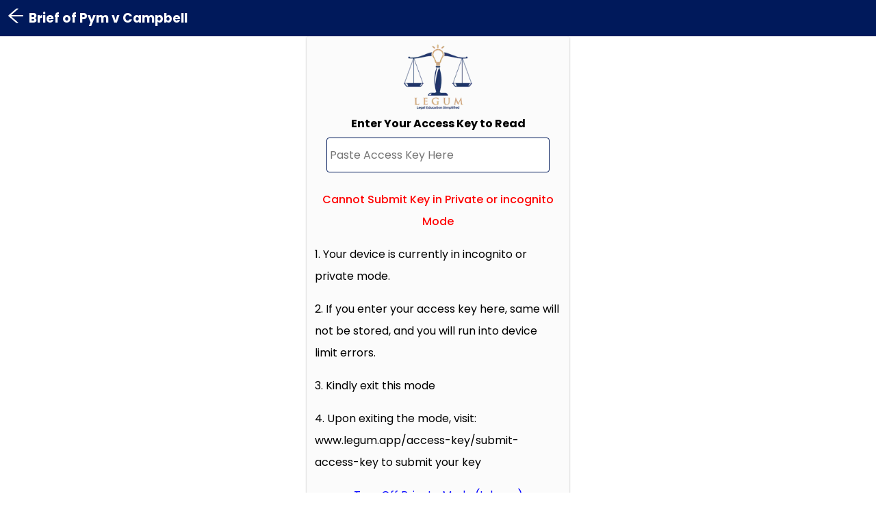

--- FILE ---
content_type: text/html; charset=utf-8
request_url: https://www.legum.app/
body_size: -541
content:
<!DOCTYPE html><html><head><meta charSet="utf-8"/><meta name="viewport" content="width=device-width"/><title>Legum - The Best Law Learning Platform for Ghanaian Law Students</title><meta name="robots" content="index, follow"/><meta name="description" content="Legum is the best law platform for Ghanaian students. It features notes, resources, and cases on various law courses. The platform is equipped with audio and visual functionality allowing you to study whilst on the go! ghana law app"/><link rel="icon" href="/favicon.ico"/><meta property="og:image" content="https://firebasestorage.googleapis.com/v0/b/legum-fa807.appspot.com/o/legum-meta-logo.png?alt=media&amp;token=73a0bd4e-6242-4847-ac0b-e001e72c6e89"/><meta property="og:site_name" content="Legum"/><link rel="preload" as="image" imageSrcSet="/_next/image?url=%2F_next%2Fstatic%2Fmedia%2Fhero-img-4.bf6e6d59.jpg&amp;w=640&amp;q=75 640w, /_next/image?url=%2F_next%2Fstatic%2Fmedia%2Fhero-img-4.bf6e6d59.jpg&amp;w=750&amp;q=75 750w, /_next/image?url=%2F_next%2Fstatic%2Fmedia%2Fhero-img-4.bf6e6d59.jpg&amp;w=828&amp;q=75 828w, /_next/image?url=%2F_next%2Fstatic%2Fmedia%2Fhero-img-4.bf6e6d59.jpg&amp;w=1080&amp;q=75 1080w, /_next/image?url=%2F_next%2Fstatic%2Fmedia%2Fhero-img-4.bf6e6d59.jpg&amp;w=1200&amp;q=75 1200w, /_next/image?url=%2F_next%2Fstatic%2Fmedia%2Fhero-img-4.bf6e6d59.jpg&amp;w=1920&amp;q=75 1920w, /_next/image?url=%2F_next%2Fstatic%2Fmedia%2Fhero-img-4.bf6e6d59.jpg&amp;w=2048&amp;q=75 2048w, /_next/image?url=%2F_next%2Fstatic%2Fmedia%2Fhero-img-4.bf6e6d59.jpg&amp;w=3840&amp;q=75 3840w" imageSizes="100vw"/><meta name="next-head-count" content="9"/><link rel="manifest" href="./manifest.json"/><link rel="apple-touch-icon" href="/icon.png"/><meta name="theme-color" content="#fff"/><link rel="preconnect" href="https://fonts.gstatic.com" crossorigin /><link rel="preload" href="/_next/static/css/9f0b04a1f36b96f9.css" as="style"/><link rel="stylesheet" href="/_next/static/css/9f0b04a1f36b96f9.css" data-n-g=""/><link rel="preload" href="/_next/static/css/58bcc903b53440b3.css" as="style"/><link rel="stylesheet" href="/_next/static/css/58bcc903b53440b3.css" data-n-p=""/><noscript data-n-css=""></noscript><script defer="" nomodule="" src="/_next/static/chunks/polyfills-c67a75d1b6f99dc8.js"></script><script src="/_next/static/chunks/webpack-fc8d8c3419c1c581.js" defer=""></script><script src="/_next/static/chunks/framework-eae1dab60e375b5f.js" defer=""></script><script src="/_next/static/chunks/main-59436a9cf331408a.js" defer=""></script><script src="/_next/static/chunks/pages/_app-b2492ed90d2ad7e7.js" defer=""></script><script src="/_next/static/chunks/d7eeaac4-c074faa0a33e4871.js" defer=""></script><script src="/_next/static/chunks/7112840a-14ffb5f9aaa68655.js" defer=""></script><script src="/_next/static/chunks/f4659843-7812ba9c16ec5522.js" defer=""></script><script src="/_next/static/chunks/fec483df-2bd7248957c04b7a.js" defer=""></script><script src="/_next/static/chunks/ea88be26-90e5bec38c20a35b.js" defer=""></script><script src="/_next/static/chunks/7779ef99-fb30015cdd6f0635.js" defer=""></script><script src="/_next/static/chunks/4933-5f0892ebe6aab45e.js" defer=""></script><script src="/_next/static/chunks/2183-1e6c6449d24c9129.js" defer=""></script><script src="/_next/static/chunks/5714-d24c042d2e372043.js" defer=""></script><script src="/_next/static/chunks/9416-84df6e737d02f297.js" defer=""></script><script src="/_next/static/chunks/5623-990ef1447ac2de24.js" defer=""></script><script src="/_next/static/chunks/8367-fcd26962673f86dc.js" defer=""></script><script src="/_next/static/chunks/9464-fd823d8973388fe4.js" defer=""></script><script src="/_next/static/chunks/8877-d62f99d7786cb3d1.js" defer=""></script><script src="/_next/static/chunks/1504-99451e401ef7e5c4.js" defer=""></script><script src="/_next/static/chunks/3532-e85aa41212ddcc1b.js" defer=""></script><script src="/_next/static/chunks/pages/index-b3bd74b55c7dfab7.js" defer=""></script><script src="/_next/static/ZyRbng88b8fTCvDYYC4N5/_buildManifest.js" defer=""></script><script src="/_next/static/ZyRbng88b8fTCvDYYC4N5/_ssgManifest.js" defer=""></script><style data-href="https://fonts.googleapis.com/css2?family=Source+Sans+Pro:wght@400;600&display=swap">@font-face{font-family:'Source Sans Pro';font-style:normal;font-weight:400;font-display:swap;src:url(https://fonts.gstatic.com/l/font?kit=6xK3dSBYKcSV-LCoeQqfX1RYOo3aPA&skey=1e026b1c27170b9b&v=v23) format('woff')}@font-face{font-family:'Source Sans Pro';font-style:normal;font-weight:600;font-display:swap;src:url(https://fonts.gstatic.com/l/font?kit=6xKydSBYKcSV-LCoeQqfX1RYOo3i54rAkw&skey=227a890402fab339&v=v23) format('woff')}@font-face{font-family:'Source Sans Pro';font-style:normal;font-weight:400;font-display:swap;src:url(https://fonts.gstatic.com/s/sourcesanspro/v23/6xK3dSBYKcSV-LCoeQqfX1RYOo3qNa7lujVj9_mf.woff2) format('woff2');unicode-range:U+0460-052F,U+1C80-1C8A,U+20B4,U+2DE0-2DFF,U+A640-A69F,U+FE2E-FE2F}@font-face{font-family:'Source Sans Pro';font-style:normal;font-weight:400;font-display:swap;src:url(https://fonts.gstatic.com/s/sourcesanspro/v23/6xK3dSBYKcSV-LCoeQqfX1RYOo3qPK7lujVj9_mf.woff2) format('woff2');unicode-range:U+0301,U+0400-045F,U+0490-0491,U+04B0-04B1,U+2116}@font-face{font-family:'Source Sans Pro';font-style:normal;font-weight:400;font-display:swap;src:url(https://fonts.gstatic.com/s/sourcesanspro/v23/6xK3dSBYKcSV-LCoeQqfX1RYOo3qNK7lujVj9_mf.woff2) format('woff2');unicode-range:U+1F00-1FFF}@font-face{font-family:'Source Sans Pro';font-style:normal;font-weight:400;font-display:swap;src:url(https://fonts.gstatic.com/s/sourcesanspro/v23/6xK3dSBYKcSV-LCoeQqfX1RYOo3qO67lujVj9_mf.woff2) format('woff2');unicode-range:U+0370-0377,U+037A-037F,U+0384-038A,U+038C,U+038E-03A1,U+03A3-03FF}@font-face{font-family:'Source Sans Pro';font-style:normal;font-weight:400;font-display:swap;src:url(https://fonts.gstatic.com/s/sourcesanspro/v23/6xK3dSBYKcSV-LCoeQqfX1RYOo3qN67lujVj9_mf.woff2) format('woff2');unicode-range:U+0102-0103,U+0110-0111,U+0128-0129,U+0168-0169,U+01A0-01A1,U+01AF-01B0,U+0300-0301,U+0303-0304,U+0308-0309,U+0323,U+0329,U+1EA0-1EF9,U+20AB}@font-face{font-family:'Source Sans Pro';font-style:normal;font-weight:400;font-display:swap;src:url(https://fonts.gstatic.com/s/sourcesanspro/v23/6xK3dSBYKcSV-LCoeQqfX1RYOo3qNq7lujVj9_mf.woff2) format('woff2');unicode-range:U+0100-02BA,U+02BD-02C5,U+02C7-02CC,U+02CE-02D7,U+02DD-02FF,U+0304,U+0308,U+0329,U+1D00-1DBF,U+1E00-1E9F,U+1EF2-1EFF,U+2020,U+20A0-20AB,U+20AD-20C0,U+2113,U+2C60-2C7F,U+A720-A7FF}@font-face{font-family:'Source Sans Pro';font-style:normal;font-weight:400;font-display:swap;src:url(https://fonts.gstatic.com/s/sourcesanspro/v23/6xK3dSBYKcSV-LCoeQqfX1RYOo3qOK7lujVj9w.woff2) format('woff2');unicode-range:U+0000-00FF,U+0131,U+0152-0153,U+02BB-02BC,U+02C6,U+02DA,U+02DC,U+0304,U+0308,U+0329,U+2000-206F,U+20AC,U+2122,U+2191,U+2193,U+2212,U+2215,U+FEFF,U+FFFD}@font-face{font-family:'Source Sans Pro';font-style:normal;font-weight:600;font-display:swap;src:url(https://fonts.gstatic.com/s/sourcesanspro/v23/6xKydSBYKcSV-LCoeQqfX1RYOo3i54rwmhdu3cOWxy40.woff2) format('woff2');unicode-range:U+0460-052F,U+1C80-1C8A,U+20B4,U+2DE0-2DFF,U+A640-A69F,U+FE2E-FE2F}@font-face{font-family:'Source Sans Pro';font-style:normal;font-weight:600;font-display:swap;src:url(https://fonts.gstatic.com/s/sourcesanspro/v23/6xKydSBYKcSV-LCoeQqfX1RYOo3i54rwkxdu3cOWxy40.woff2) format('woff2');unicode-range:U+0301,U+0400-045F,U+0490-0491,U+04B0-04B1,U+2116}@font-face{font-family:'Source Sans Pro';font-style:normal;font-weight:600;font-display:swap;src:url(https://fonts.gstatic.com/s/sourcesanspro/v23/6xKydSBYKcSV-LCoeQqfX1RYOo3i54rwmxdu3cOWxy40.woff2) format('woff2');unicode-range:U+1F00-1FFF}@font-face{font-family:'Source Sans Pro';font-style:normal;font-weight:600;font-display:swap;src:url(https://fonts.gstatic.com/s/sourcesanspro/v23/6xKydSBYKcSV-LCoeQqfX1RYOo3i54rwlBdu3cOWxy40.woff2) format('woff2');unicode-range:U+0370-0377,U+037A-037F,U+0384-038A,U+038C,U+038E-03A1,U+03A3-03FF}@font-face{font-family:'Source Sans Pro';font-style:normal;font-weight:600;font-display:swap;src:url(https://fonts.gstatic.com/s/sourcesanspro/v23/6xKydSBYKcSV-LCoeQqfX1RYOo3i54rwmBdu3cOWxy40.woff2) format('woff2');unicode-range:U+0102-0103,U+0110-0111,U+0128-0129,U+0168-0169,U+01A0-01A1,U+01AF-01B0,U+0300-0301,U+0303-0304,U+0308-0309,U+0323,U+0329,U+1EA0-1EF9,U+20AB}@font-face{font-family:'Source Sans Pro';font-style:normal;font-weight:600;font-display:swap;src:url(https://fonts.gstatic.com/s/sourcesanspro/v23/6xKydSBYKcSV-LCoeQqfX1RYOo3i54rwmRdu3cOWxy40.woff2) format('woff2');unicode-range:U+0100-02BA,U+02BD-02C5,U+02C7-02CC,U+02CE-02D7,U+02DD-02FF,U+0304,U+0308,U+0329,U+1D00-1DBF,U+1E00-1E9F,U+1EF2-1EFF,U+2020,U+20A0-20AB,U+20AD-20C0,U+2113,U+2C60-2C7F,U+A720-A7FF}@font-face{font-family:'Source Sans Pro';font-style:normal;font-weight:600;font-display:swap;src:url(https://fonts.gstatic.com/s/sourcesanspro/v23/6xKydSBYKcSV-LCoeQqfX1RYOo3i54rwlxdu3cOWxw.woff2) format('woff2');unicode-range:U+0000-00FF,U+0131,U+0152-0153,U+02BB-02BC,U+02C6,U+02DA,U+02DC,U+0304,U+0308,U+0329,U+2000-206F,U+20AC,U+2122,U+2191,U+2193,U+2212,U+2215,U+FEFF,U+FFFD}</style><style data-href="https://fonts.googleapis.com/css2?family=Open+Sans&display=swap">@font-face{font-family:'Open Sans';font-style:normal;font-weight:400;font-stretch:normal;font-display:swap;src:url(https://fonts.gstatic.com/l/font?kit=memSYaGs126MiZpBA-UvWbX2vVnXBbObj2OVZyOOSr4dVJWUgsjZ0C4k&skey=62c1cbfccc78b4b2&v=v44) format('woff')}@font-face{font-family:'Open Sans';font-style:normal;font-weight:400;font-stretch:100%;font-display:swap;src:url(https://fonts.gstatic.com/l/font?kit=memSYaGs126MiZpBA-UvWbX2vVnXBbObj2OVZyOOSr4dVJWUgsjZ0B4taVQUwaEQbjB_mQ&skey=62c1cbfccc78b4b2&v=v44) format('woff');unicode-range:U+0460-052F,U+1C80-1C8A,U+20B4,U+2DE0-2DFF,U+A640-A69F,U+FE2E-FE2F}@font-face{font-family:'Open Sans';font-style:normal;font-weight:400;font-stretch:100%;font-display:swap;src:url(https://fonts.gstatic.com/l/font?kit=memSYaGs126MiZpBA-UvWbX2vVnXBbObj2OVZyOOSr4dVJWUgsjZ0B4kaVQUwaEQbjB_mQ&skey=62c1cbfccc78b4b2&v=v44) format('woff');unicode-range:U+0301,U+0400-045F,U+0490-0491,U+04B0-04B1,U+2116}@font-face{font-family:'Open Sans';font-style:normal;font-weight:400;font-stretch:100%;font-display:swap;src:url(https://fonts.gstatic.com/l/font?kit=memSYaGs126MiZpBA-UvWbX2vVnXBbObj2OVZyOOSr4dVJWUgsjZ0B4saVQUwaEQbjB_mQ&skey=62c1cbfccc78b4b2&v=v44) format('woff');unicode-range:U+1F00-1FFF}@font-face{font-family:'Open Sans';font-style:normal;font-weight:400;font-stretch:100%;font-display:swap;src:url(https://fonts.gstatic.com/l/font?kit=memSYaGs126MiZpBA-UvWbX2vVnXBbObj2OVZyOOSr4dVJWUgsjZ0B4jaVQUwaEQbjB_mQ&skey=62c1cbfccc78b4b2&v=v44) format('woff');unicode-range:U+0370-0377,U+037A-037F,U+0384-038A,U+038C,U+038E-03A1,U+03A3-03FF}@font-face{font-family:'Open Sans';font-style:normal;font-weight:400;font-stretch:100%;font-display:swap;src:url(https://fonts.gstatic.com/l/font?kit=memSYaGs126MiZpBA-UvWbX2vVnXBbObj2OVZyOOSr4dVJWUgsjZ0B4iaVQUwaEQbjB_mQ&skey=62c1cbfccc78b4b2&v=v44) format('woff');unicode-range:U+0307-0308,U+0590-05FF,U+200C-2010,U+20AA,U+25CC,U+FB1D-FB4F}@font-face{font-family:'Open Sans';font-style:normal;font-weight:400;font-stretch:100%;font-display:swap;src:url(https://fonts.gstatic.com/l/font?kit=memSYaGs126MiZpBA-UvWbX2vVnXBbObj2OVZyOOSr4dVJWUgsjZ0B5caVQUwaEQbjB_mQ&skey=62c1cbfccc78b4b2&v=v44) format('woff');unicode-range:U+0302-0303,U+0305,U+0307-0308,U+0310,U+0312,U+0315,U+031A,U+0326-0327,U+032C,U+032F-0330,U+0332-0333,U+0338,U+033A,U+0346,U+034D,U+0391-03A1,U+03A3-03A9,U+03B1-03C9,U+03D1,U+03D5-03D6,U+03F0-03F1,U+03F4-03F5,U+2016-2017,U+2034-2038,U+203C,U+2040,U+2043,U+2047,U+2050,U+2057,U+205F,U+2070-2071,U+2074-208E,U+2090-209C,U+20D0-20DC,U+20E1,U+20E5-20EF,U+2100-2112,U+2114-2115,U+2117-2121,U+2123-214F,U+2190,U+2192,U+2194-21AE,U+21B0-21E5,U+21F1-21F2,U+21F4-2211,U+2213-2214,U+2216-22FF,U+2308-230B,U+2310,U+2319,U+231C-2321,U+2336-237A,U+237C,U+2395,U+239B-23B7,U+23D0,U+23DC-23E1,U+2474-2475,U+25AF,U+25B3,U+25B7,U+25BD,U+25C1,U+25CA,U+25CC,U+25FB,U+266D-266F,U+27C0-27FF,U+2900-2AFF,U+2B0E-2B11,U+2B30-2B4C,U+2BFE,U+3030,U+FF5B,U+FF5D,U+1D400-1D7FF,U+1EE00-1EEFF}@font-face{font-family:'Open Sans';font-style:normal;font-weight:400;font-stretch:100%;font-display:swap;src:url(https://fonts.gstatic.com/l/font?kit=memSYaGs126MiZpBA-UvWbX2vVnXBbObj2OVZyOOSr4dVJWUgsjZ0B5OaVQUwaEQbjB_mQ&skey=62c1cbfccc78b4b2&v=v44) format('woff');unicode-range:U+0001-000C,U+000E-001F,U+007F-009F,U+20DD-20E0,U+20E2-20E4,U+2150-218F,U+2190,U+2192,U+2194-2199,U+21AF,U+21E6-21F0,U+21F3,U+2218-2219,U+2299,U+22C4-22C6,U+2300-243F,U+2440-244A,U+2460-24FF,U+25A0-27BF,U+2800-28FF,U+2921-2922,U+2981,U+29BF,U+29EB,U+2B00-2BFF,U+4DC0-4DFF,U+FFF9-FFFB,U+10140-1018E,U+10190-1019C,U+101A0,U+101D0-101FD,U+102E0-102FB,U+10E60-10E7E,U+1D2C0-1D2D3,U+1D2E0-1D37F,U+1F000-1F0FF,U+1F100-1F1AD,U+1F1E6-1F1FF,U+1F30D-1F30F,U+1F315,U+1F31C,U+1F31E,U+1F320-1F32C,U+1F336,U+1F378,U+1F37D,U+1F382,U+1F393-1F39F,U+1F3A7-1F3A8,U+1F3AC-1F3AF,U+1F3C2,U+1F3C4-1F3C6,U+1F3CA-1F3CE,U+1F3D4-1F3E0,U+1F3ED,U+1F3F1-1F3F3,U+1F3F5-1F3F7,U+1F408,U+1F415,U+1F41F,U+1F426,U+1F43F,U+1F441-1F442,U+1F444,U+1F446-1F449,U+1F44C-1F44E,U+1F453,U+1F46A,U+1F47D,U+1F4A3,U+1F4B0,U+1F4B3,U+1F4B9,U+1F4BB,U+1F4BF,U+1F4C8-1F4CB,U+1F4D6,U+1F4DA,U+1F4DF,U+1F4E3-1F4E6,U+1F4EA-1F4ED,U+1F4F7,U+1F4F9-1F4FB,U+1F4FD-1F4FE,U+1F503,U+1F507-1F50B,U+1F50D,U+1F512-1F513,U+1F53E-1F54A,U+1F54F-1F5FA,U+1F610,U+1F650-1F67F,U+1F687,U+1F68D,U+1F691,U+1F694,U+1F698,U+1F6AD,U+1F6B2,U+1F6B9-1F6BA,U+1F6BC,U+1F6C6-1F6CF,U+1F6D3-1F6D7,U+1F6E0-1F6EA,U+1F6F0-1F6F3,U+1F6F7-1F6FC,U+1F700-1F7FF,U+1F800-1F80B,U+1F810-1F847,U+1F850-1F859,U+1F860-1F887,U+1F890-1F8AD,U+1F8B0-1F8BB,U+1F8C0-1F8C1,U+1F900-1F90B,U+1F93B,U+1F946,U+1F984,U+1F996,U+1F9E9,U+1FA00-1FA6F,U+1FA70-1FA7C,U+1FA80-1FA89,U+1FA8F-1FAC6,U+1FACE-1FADC,U+1FADF-1FAE9,U+1FAF0-1FAF8,U+1FB00-1FBFF}@font-face{font-family:'Open Sans';font-style:normal;font-weight:400;font-stretch:100%;font-display:swap;src:url(https://fonts.gstatic.com/l/font?kit=memSYaGs126MiZpBA-UvWbX2vVnXBbObj2OVZyOOSr4dVJWUgsjZ0B4vaVQUwaEQbjB_mQ&skey=62c1cbfccc78b4b2&v=v44) format('woff');unicode-range:U+0102-0103,U+0110-0111,U+0128-0129,U+0168-0169,U+01A0-01A1,U+01AF-01B0,U+0300-0301,U+0303-0304,U+0308-0309,U+0323,U+0329,U+1EA0-1EF9,U+20AB}@font-face{font-family:'Open Sans';font-style:normal;font-weight:400;font-stretch:100%;font-display:swap;src:url(https://fonts.gstatic.com/l/font?kit=memSYaGs126MiZpBA-UvWbX2vVnXBbObj2OVZyOOSr4dVJWUgsjZ0B4uaVQUwaEQbjB_mQ&skey=62c1cbfccc78b4b2&v=v44) format('woff');unicode-range:U+0100-02BA,U+02BD-02C5,U+02C7-02CC,U+02CE-02D7,U+02DD-02FF,U+0304,U+0308,U+0329,U+1D00-1DBF,U+1E00-1E9F,U+1EF2-1EFF,U+2020,U+20A0-20AB,U+20AD-20C0,U+2113,U+2C60-2C7F,U+A720-A7FF}@font-face{font-family:'Open Sans';font-style:normal;font-weight:400;font-stretch:100%;font-display:swap;src:url(https://fonts.gstatic.com/l/font?kit=memSYaGs126MiZpBA-UvWbX2vVnXBbObj2OVZyOOSr4dVJWUgsjZ0B4gaVQUwaEQbjA&skey=62c1cbfccc78b4b2&v=v44) format('woff');unicode-range:U+0000-00FF,U+0131,U+0152-0153,U+02BB-02BC,U+02C6,U+02DA,U+02DC,U+0304,U+0308,U+0329,U+2000-206F,U+20AC,U+2122,U+2191,U+2193,U+2212,U+2215,U+FEFF,U+FFFD}</style><style data-href="https://fonts.googleapis.com/css2?family=Poppins:wght@400;500;600;700&display=swap">@font-face{font-family:'Poppins';font-style:normal;font-weight:400;font-display:swap;src:url(https://fonts.gstatic.com/l/font?kit=pxiEyp8kv8JHgFVrFJM&skey=87759fb096548f6d&v=v24) format('woff')}@font-face{font-family:'Poppins';font-style:normal;font-weight:500;font-display:swap;src:url(https://fonts.gstatic.com/l/font?kit=pxiByp8kv8JHgFVrLGT9V1g&skey=d4526a9b64c21b87&v=v24) format('woff')}@font-face{font-family:'Poppins';font-style:normal;font-weight:600;font-display:swap;src:url(https://fonts.gstatic.com/l/font?kit=pxiByp8kv8JHgFVrLEj6V1g&skey=ce7ef9d62ca89319&v=v24) format('woff')}@font-face{font-family:'Poppins';font-style:normal;font-weight:700;font-display:swap;src:url(https://fonts.gstatic.com/l/font?kit=pxiByp8kv8JHgFVrLCz7V1g&skey=cea76fe63715a67a&v=v24) format('woff')}@font-face{font-family:'Poppins';font-style:normal;font-weight:400;font-display:swap;src:url(https://fonts.gstatic.com/s/poppins/v24/pxiEyp8kv8JHgFVrJJbecnFHGPezSQ.woff2) format('woff2');unicode-range:U+0900-097F,U+1CD0-1CF9,U+200C-200D,U+20A8,U+20B9,U+20F0,U+25CC,U+A830-A839,U+A8E0-A8FF,U+11B00-11B09}@font-face{font-family:'Poppins';font-style:normal;font-weight:400;font-display:swap;src:url(https://fonts.gstatic.com/s/poppins/v24/pxiEyp8kv8JHgFVrJJnecnFHGPezSQ.woff2) format('woff2');unicode-range:U+0100-02BA,U+02BD-02C5,U+02C7-02CC,U+02CE-02D7,U+02DD-02FF,U+0304,U+0308,U+0329,U+1D00-1DBF,U+1E00-1E9F,U+1EF2-1EFF,U+2020,U+20A0-20AB,U+20AD-20C0,U+2113,U+2C60-2C7F,U+A720-A7FF}@font-face{font-family:'Poppins';font-style:normal;font-weight:400;font-display:swap;src:url(https://fonts.gstatic.com/s/poppins/v24/pxiEyp8kv8JHgFVrJJfecnFHGPc.woff2) format('woff2');unicode-range:U+0000-00FF,U+0131,U+0152-0153,U+02BB-02BC,U+02C6,U+02DA,U+02DC,U+0304,U+0308,U+0329,U+2000-206F,U+20AC,U+2122,U+2191,U+2193,U+2212,U+2215,U+FEFF,U+FFFD}@font-face{font-family:'Poppins';font-style:normal;font-weight:500;font-display:swap;src:url(https://fonts.gstatic.com/s/poppins/v24/pxiByp8kv8JHgFVrLGT9Z11lFd2JQEl8qw.woff2) format('woff2');unicode-range:U+0900-097F,U+1CD0-1CF9,U+200C-200D,U+20A8,U+20B9,U+20F0,U+25CC,U+A830-A839,U+A8E0-A8FF,U+11B00-11B09}@font-face{font-family:'Poppins';font-style:normal;font-weight:500;font-display:swap;src:url(https://fonts.gstatic.com/s/poppins/v24/pxiByp8kv8JHgFVrLGT9Z1JlFd2JQEl8qw.woff2) format('woff2');unicode-range:U+0100-02BA,U+02BD-02C5,U+02C7-02CC,U+02CE-02D7,U+02DD-02FF,U+0304,U+0308,U+0329,U+1D00-1DBF,U+1E00-1E9F,U+1EF2-1EFF,U+2020,U+20A0-20AB,U+20AD-20C0,U+2113,U+2C60-2C7F,U+A720-A7FF}@font-face{font-family:'Poppins';font-style:normal;font-weight:500;font-display:swap;src:url(https://fonts.gstatic.com/s/poppins/v24/pxiByp8kv8JHgFVrLGT9Z1xlFd2JQEk.woff2) format('woff2');unicode-range:U+0000-00FF,U+0131,U+0152-0153,U+02BB-02BC,U+02C6,U+02DA,U+02DC,U+0304,U+0308,U+0329,U+2000-206F,U+20AC,U+2122,U+2191,U+2193,U+2212,U+2215,U+FEFF,U+FFFD}@font-face{font-family:'Poppins';font-style:normal;font-weight:600;font-display:swap;src:url(https://fonts.gstatic.com/s/poppins/v24/pxiByp8kv8JHgFVrLEj6Z11lFd2JQEl8qw.woff2) format('woff2');unicode-range:U+0900-097F,U+1CD0-1CF9,U+200C-200D,U+20A8,U+20B9,U+20F0,U+25CC,U+A830-A839,U+A8E0-A8FF,U+11B00-11B09}@font-face{font-family:'Poppins';font-style:normal;font-weight:600;font-display:swap;src:url(https://fonts.gstatic.com/s/poppins/v24/pxiByp8kv8JHgFVrLEj6Z1JlFd2JQEl8qw.woff2) format('woff2');unicode-range:U+0100-02BA,U+02BD-02C5,U+02C7-02CC,U+02CE-02D7,U+02DD-02FF,U+0304,U+0308,U+0329,U+1D00-1DBF,U+1E00-1E9F,U+1EF2-1EFF,U+2020,U+20A0-20AB,U+20AD-20C0,U+2113,U+2C60-2C7F,U+A720-A7FF}@font-face{font-family:'Poppins';font-style:normal;font-weight:600;font-display:swap;src:url(https://fonts.gstatic.com/s/poppins/v24/pxiByp8kv8JHgFVrLEj6Z1xlFd2JQEk.woff2) format('woff2');unicode-range:U+0000-00FF,U+0131,U+0152-0153,U+02BB-02BC,U+02C6,U+02DA,U+02DC,U+0304,U+0308,U+0329,U+2000-206F,U+20AC,U+2122,U+2191,U+2193,U+2212,U+2215,U+FEFF,U+FFFD}@font-face{font-family:'Poppins';font-style:normal;font-weight:700;font-display:swap;src:url(https://fonts.gstatic.com/s/poppins/v24/pxiByp8kv8JHgFVrLCz7Z11lFd2JQEl8qw.woff2) format('woff2');unicode-range:U+0900-097F,U+1CD0-1CF9,U+200C-200D,U+20A8,U+20B9,U+20F0,U+25CC,U+A830-A839,U+A8E0-A8FF,U+11B00-11B09}@font-face{font-family:'Poppins';font-style:normal;font-weight:700;font-display:swap;src:url(https://fonts.gstatic.com/s/poppins/v24/pxiByp8kv8JHgFVrLCz7Z1JlFd2JQEl8qw.woff2) format('woff2');unicode-range:U+0100-02BA,U+02BD-02C5,U+02C7-02CC,U+02CE-02D7,U+02DD-02FF,U+0304,U+0308,U+0329,U+1D00-1DBF,U+1E00-1E9F,U+1EF2-1EFF,U+2020,U+20A0-20AB,U+20AD-20C0,U+2113,U+2C60-2C7F,U+A720-A7FF}@font-face{font-family:'Poppins';font-style:normal;font-weight:700;font-display:swap;src:url(https://fonts.gstatic.com/s/poppins/v24/pxiByp8kv8JHgFVrLCz7Z1xlFd2JQEk.woff2) format('woff2');unicode-range:U+0000-00FF,U+0131,U+0152-0153,U+02BB-02BC,U+02C6,U+02DA,U+02DC,U+0304,U+0308,U+0329,U+2000-206F,U+20AC,U+2122,U+2191,U+2193,U+2212,U+2215,U+FEFF,U+FFFD}</style><style data-href="https://fonts.googleapis.com/css2?family=Roboto&display=swap">@font-face{font-family:'Roboto';font-style:normal;font-weight:400;font-stretch:normal;font-display:swap;src:url(https://fonts.gstatic.com/l/font?kit=KFOMCnqEu92Fr1ME7kSn66aGLdTylUAMQXC89YmC2DPNWubEbWmQ&skey=a0a0114a1dcab3ac&v=v50) format('woff')}@font-face{font-family:'Roboto';font-style:normal;font-weight:400;font-stretch:100%;font-display:swap;src:url(https://fonts.gstatic.com/l/font?kit=KFOMCnqEu92Fr1ME7kSn66aGLdTylUAMQXC89YmC2DPNWubEbVmZiAz0klQmz24O0g&skey=a0a0114a1dcab3ac&v=v50) format('woff');unicode-range:U+0460-052F,U+1C80-1C8A,U+20B4,U+2DE0-2DFF,U+A640-A69F,U+FE2E-FE2F}@font-face{font-family:'Roboto';font-style:normal;font-weight:400;font-stretch:100%;font-display:swap;src:url(https://fonts.gstatic.com/l/font?kit=KFOMCnqEu92Fr1ME7kSn66aGLdTylUAMQXC89YmC2DPNWubEbVmQiAz0klQmz24O0g&skey=a0a0114a1dcab3ac&v=v50) format('woff');unicode-range:U+0301,U+0400-045F,U+0490-0491,U+04B0-04B1,U+2116}@font-face{font-family:'Roboto';font-style:normal;font-weight:400;font-stretch:100%;font-display:swap;src:url(https://fonts.gstatic.com/l/font?kit=KFOMCnqEu92Fr1ME7kSn66aGLdTylUAMQXC89YmC2DPNWubEbVmYiAz0klQmz24O0g&skey=a0a0114a1dcab3ac&v=v50) format('woff');unicode-range:U+1F00-1FFF}@font-face{font-family:'Roboto';font-style:normal;font-weight:400;font-stretch:100%;font-display:swap;src:url(https://fonts.gstatic.com/l/font?kit=KFOMCnqEu92Fr1ME7kSn66aGLdTylUAMQXC89YmC2DPNWubEbVmXiAz0klQmz24O0g&skey=a0a0114a1dcab3ac&v=v50) format('woff');unicode-range:U+0370-0377,U+037A-037F,U+0384-038A,U+038C,U+038E-03A1,U+03A3-03FF}@font-face{font-family:'Roboto';font-style:normal;font-weight:400;font-stretch:100%;font-display:swap;src:url(https://fonts.gstatic.com/l/font?kit=KFOMCnqEu92Fr1ME7kSn66aGLdTylUAMQXC89YmC2DPNWubEbVnoiAz0klQmz24O0g&skey=a0a0114a1dcab3ac&v=v50) format('woff');unicode-range:U+0302-0303,U+0305,U+0307-0308,U+0310,U+0312,U+0315,U+031A,U+0326-0327,U+032C,U+032F-0330,U+0332-0333,U+0338,U+033A,U+0346,U+034D,U+0391-03A1,U+03A3-03A9,U+03B1-03C9,U+03D1,U+03D5-03D6,U+03F0-03F1,U+03F4-03F5,U+2016-2017,U+2034-2038,U+203C,U+2040,U+2043,U+2047,U+2050,U+2057,U+205F,U+2070-2071,U+2074-208E,U+2090-209C,U+20D0-20DC,U+20E1,U+20E5-20EF,U+2100-2112,U+2114-2115,U+2117-2121,U+2123-214F,U+2190,U+2192,U+2194-21AE,U+21B0-21E5,U+21F1-21F2,U+21F4-2211,U+2213-2214,U+2216-22FF,U+2308-230B,U+2310,U+2319,U+231C-2321,U+2336-237A,U+237C,U+2395,U+239B-23B7,U+23D0,U+23DC-23E1,U+2474-2475,U+25AF,U+25B3,U+25B7,U+25BD,U+25C1,U+25CA,U+25CC,U+25FB,U+266D-266F,U+27C0-27FF,U+2900-2AFF,U+2B0E-2B11,U+2B30-2B4C,U+2BFE,U+3030,U+FF5B,U+FF5D,U+1D400-1D7FF,U+1EE00-1EEFF}@font-face{font-family:'Roboto';font-style:normal;font-weight:400;font-stretch:100%;font-display:swap;src:url(https://fonts.gstatic.com/l/font?kit=KFOMCnqEu92Fr1ME7kSn66aGLdTylUAMQXC89YmC2DPNWubEbVn6iAz0klQmz24O0g&skey=a0a0114a1dcab3ac&v=v50) format('woff');unicode-range:U+0001-000C,U+000E-001F,U+007F-009F,U+20DD-20E0,U+20E2-20E4,U+2150-218F,U+2190,U+2192,U+2194-2199,U+21AF,U+21E6-21F0,U+21F3,U+2218-2219,U+2299,U+22C4-22C6,U+2300-243F,U+2440-244A,U+2460-24FF,U+25A0-27BF,U+2800-28FF,U+2921-2922,U+2981,U+29BF,U+29EB,U+2B00-2BFF,U+4DC0-4DFF,U+FFF9-FFFB,U+10140-1018E,U+10190-1019C,U+101A0,U+101D0-101FD,U+102E0-102FB,U+10E60-10E7E,U+1D2C0-1D2D3,U+1D2E0-1D37F,U+1F000-1F0FF,U+1F100-1F1AD,U+1F1E6-1F1FF,U+1F30D-1F30F,U+1F315,U+1F31C,U+1F31E,U+1F320-1F32C,U+1F336,U+1F378,U+1F37D,U+1F382,U+1F393-1F39F,U+1F3A7-1F3A8,U+1F3AC-1F3AF,U+1F3C2,U+1F3C4-1F3C6,U+1F3CA-1F3CE,U+1F3D4-1F3E0,U+1F3ED,U+1F3F1-1F3F3,U+1F3F5-1F3F7,U+1F408,U+1F415,U+1F41F,U+1F426,U+1F43F,U+1F441-1F442,U+1F444,U+1F446-1F449,U+1F44C-1F44E,U+1F453,U+1F46A,U+1F47D,U+1F4A3,U+1F4B0,U+1F4B3,U+1F4B9,U+1F4BB,U+1F4BF,U+1F4C8-1F4CB,U+1F4D6,U+1F4DA,U+1F4DF,U+1F4E3-1F4E6,U+1F4EA-1F4ED,U+1F4F7,U+1F4F9-1F4FB,U+1F4FD-1F4FE,U+1F503,U+1F507-1F50B,U+1F50D,U+1F512-1F513,U+1F53E-1F54A,U+1F54F-1F5FA,U+1F610,U+1F650-1F67F,U+1F687,U+1F68D,U+1F691,U+1F694,U+1F698,U+1F6AD,U+1F6B2,U+1F6B9-1F6BA,U+1F6BC,U+1F6C6-1F6CF,U+1F6D3-1F6D7,U+1F6E0-1F6EA,U+1F6F0-1F6F3,U+1F6F7-1F6FC,U+1F700-1F7FF,U+1F800-1F80B,U+1F810-1F847,U+1F850-1F859,U+1F860-1F887,U+1F890-1F8AD,U+1F8B0-1F8BB,U+1F8C0-1F8C1,U+1F900-1F90B,U+1F93B,U+1F946,U+1F984,U+1F996,U+1F9E9,U+1FA00-1FA6F,U+1FA70-1FA7C,U+1FA80-1FA89,U+1FA8F-1FAC6,U+1FACE-1FADC,U+1FADF-1FAE9,U+1FAF0-1FAF8,U+1FB00-1FBFF}@font-face{font-family:'Roboto';font-style:normal;font-weight:400;font-stretch:100%;font-display:swap;src:url(https://fonts.gstatic.com/l/font?kit=KFOMCnqEu92Fr1ME7kSn66aGLdTylUAMQXC89YmC2DPNWubEbVmbiAz0klQmz24O0g&skey=a0a0114a1dcab3ac&v=v50) format('woff');unicode-range:U+0102-0103,U+0110-0111,U+0128-0129,U+0168-0169,U+01A0-01A1,U+01AF-01B0,U+0300-0301,U+0303-0304,U+0308-0309,U+0323,U+0329,U+1EA0-1EF9,U+20AB}@font-face{font-family:'Roboto';font-style:normal;font-weight:400;font-stretch:100%;font-display:swap;src:url(https://fonts.gstatic.com/l/font?kit=KFOMCnqEu92Fr1ME7kSn66aGLdTylUAMQXC89YmC2DPNWubEbVmaiAz0klQmz24O0g&skey=a0a0114a1dcab3ac&v=v50) format('woff');unicode-range:U+0100-02BA,U+02BD-02C5,U+02C7-02CC,U+02CE-02D7,U+02DD-02FF,U+0304,U+0308,U+0329,U+1D00-1DBF,U+1E00-1E9F,U+1EF2-1EFF,U+2020,U+20A0-20AB,U+20AD-20C0,U+2113,U+2C60-2C7F,U+A720-A7FF}@font-face{font-family:'Roboto';font-style:normal;font-weight:400;font-stretch:100%;font-display:swap;src:url(https://fonts.gstatic.com/l/font?kit=KFOMCnqEu92Fr1ME7kSn66aGLdTylUAMQXC89YmC2DPNWubEbVmUiAz0klQmz24&skey=a0a0114a1dcab3ac&v=v50) format('woff');unicode-range:U+0000-00FF,U+0131,U+0152-0153,U+02BB-02BC,U+02C6,U+02DA,U+02DC,U+0304,U+0308,U+0329,U+2000-206F,U+20AC,U+2122,U+2191,U+2193,U+2212,U+2215,U+FEFF,U+FFFD}</style><style data-href="https://fonts.googleapis.com/css2?family=Sacramento&display=swap">@font-face{font-family:'Sacramento';font-style:normal;font-weight:400;font-display:swap;src:url(https://fonts.gstatic.com/l/font?kit=buEzpo6gcdjy0EiZMBUG0Ck&skey=81ec871a4d9062d2&v=v17) format('woff')}@font-face{font-family:'Sacramento';font-style:normal;font-weight:400;font-display:swap;src:url(https://fonts.gstatic.com/s/sacramento/v17/buEzpo6gcdjy0EiZMBUG4CMf_f5Iai0Ycw.woff2) format('woff2');unicode-range:U+0100-02BA,U+02BD-02C5,U+02C7-02CC,U+02CE-02D7,U+02DD-02FF,U+0304,U+0308,U+0329,U+1D00-1DBF,U+1E00-1E9F,U+1EF2-1EFF,U+2020,U+20A0-20AB,U+20AD-20C0,U+2113,U+2C60-2C7F,U+A720-A7FF}@font-face{font-family:'Sacramento';font-style:normal;font-weight:400;font-display:swap;src:url(https://fonts.gstatic.com/s/sacramento/v17/buEzpo6gcdjy0EiZMBUG4C0f_f5Iai0.woff2) format('woff2');unicode-range:U+0000-00FF,U+0131,U+0152-0153,U+02BB-02BC,U+02C6,U+02DA,U+02DC,U+0304,U+0308,U+0329,U+2000-206F,U+20AC,U+2122,U+2191,U+2193,U+2212,U+2215,U+FEFF,U+FFFD}</style></head><body><div id="__next"><div class="Home_mainDiv__3h_xB"><div class="hero_heroContainer__Goo8J"><div class="hero_imgDiv__a0o7I" style="position:relative;width:100%;height:100%"><span style="box-sizing:border-box;display:block;overflow:hidden;width:initial;height:initial;background:none;opacity:1;border:0;margin:0;padding:0;position:absolute;top:0;left:0;bottom:0;right:0"><img alt="background-image" sizes="100vw" srcSet="/_next/image?url=%2F_next%2Fstatic%2Fmedia%2Fhero-img-4.bf6e6d59.jpg&amp;w=640&amp;q=75 640w, /_next/image?url=%2F_next%2Fstatic%2Fmedia%2Fhero-img-4.bf6e6d59.jpg&amp;w=750&amp;q=75 750w, /_next/image?url=%2F_next%2Fstatic%2Fmedia%2Fhero-img-4.bf6e6d59.jpg&amp;w=828&amp;q=75 828w, /_next/image?url=%2F_next%2Fstatic%2Fmedia%2Fhero-img-4.bf6e6d59.jpg&amp;w=1080&amp;q=75 1080w, /_next/image?url=%2F_next%2Fstatic%2Fmedia%2Fhero-img-4.bf6e6d59.jpg&amp;w=1200&amp;q=75 1200w, /_next/image?url=%2F_next%2Fstatic%2Fmedia%2Fhero-img-4.bf6e6d59.jpg&amp;w=1920&amp;q=75 1920w, /_next/image?url=%2F_next%2Fstatic%2Fmedia%2Fhero-img-4.bf6e6d59.jpg&amp;w=2048&amp;q=75 2048w, /_next/image?url=%2F_next%2Fstatic%2Fmedia%2Fhero-img-4.bf6e6d59.jpg&amp;w=3840&amp;q=75 3840w" src="/_next/image?url=%2F_next%2Fstatic%2Fmedia%2Fhero-img-4.bf6e6d59.jpg&amp;w=3840&amp;q=75" decoding="async" data-nimg="fill" style="position:absolute;top:0;left:0;bottom:0;right:0;box-sizing:border-box;padding:0;border:none;margin:auto;display:block;width:0;height:0;min-width:100%;max-width:100%;min-height:100%;max-height:100%;object-fit:cover"/></span></div><div class="hero_textDiv__ou6gj"><h3 class="hero_heroText__C7JS8">Legum, legal education simplified!</h3><div class="LegumLink_coursesLink__quVD1"><a href="/subscribe">Obtain Full Access</a></div><div class="LegumLink_coursesLink__quVD1"><a href="/access-key/submit-access-key">Submit Access Key</a></div></div></div><div></div><div class="homepage-courses_sectionDiv__w6aNi"><div class="homepage-courses_topCourses__9XMNj"><div><div style="width:60px;height:60px;overflow:hidden;margin:0 auto;outline:none" title="" role="button" aria-label="animation" tabindex="0"></div></div><h3 class="homepage-courses_header__ghqtX">Top Courses</h3></div><div class="homepage-courses_coursesListDiv__hM7L_"><div class="course-card_card__7agyI"><div class="course-card_imgDiv__KA3ZT" style="position:relative;width:100%;height:100%"><span style="box-sizing:border-box;display:block;overflow:hidden;width:initial;height:initial;background:none;opacity:1;border:0;margin:0;padding:0;position:absolute;top:0;left:0;bottom:0;right:0"><img alt="Law library" src="[data-uri]" decoding="async" data-nimg="fill" class="course-card_imgDiv__KA3ZT" style="position:absolute;top:0;left:0;bottom:0;right:0;box-sizing:border-box;padding:0;border:none;margin:auto;display:block;width:0;height:0;min-width:100%;max-width:100%;min-height:100%;max-height:100%;object-fit:cover"/><noscript><img alt="Law library" sizes="100vw" srcSet="/_next/image?url=%2Fcourse-images%2Fhomepage_image_loc.jpg&amp;w=640&amp;q=75 640w, /_next/image?url=%2Fcourse-images%2Fhomepage_image_loc.jpg&amp;w=750&amp;q=75 750w, /_next/image?url=%2Fcourse-images%2Fhomepage_image_loc.jpg&amp;w=828&amp;q=75 828w, /_next/image?url=%2Fcourse-images%2Fhomepage_image_loc.jpg&amp;w=1080&amp;q=75 1080w, /_next/image?url=%2Fcourse-images%2Fhomepage_image_loc.jpg&amp;w=1200&amp;q=75 1200w, /_next/image?url=%2Fcourse-images%2Fhomepage_image_loc.jpg&amp;w=1920&amp;q=75 1920w, /_next/image?url=%2Fcourse-images%2Fhomepage_image_loc.jpg&amp;w=2048&amp;q=75 2048w, /_next/image?url=%2Fcourse-images%2Fhomepage_image_loc.jpg&amp;w=3840&amp;q=75 3840w" src="/_next/image?url=%2Fcourse-images%2Fhomepage_image_loc.jpg&amp;w=3840&amp;q=75" decoding="async" data-nimg="fill" style="position:absolute;top:0;left:0;bottom:0;right:0;box-sizing:border-box;padding:0;border:none;margin:auto;display:block;width:0;height:0;min-width:100%;max-width:100%;min-height:100%;max-height:100%;object-fit:cover" class="course-card_imgDiv__KA3ZT" loading="lazy"/></noscript></span></div><div class="course-card_linkDiv__sLgx4"><a href="/courses/law-of-contract">Law of Contract</a></div></div><div class="course-card_card__7agyI"><div class="course-card_imgDiv__KA3ZT" style="position:relative;width:100%;height:100%"><span style="box-sizing:border-box;display:block;overflow:hidden;width:initial;height:initial;background:none;opacity:1;border:0;margin:0;padding:0;position:absolute;top:0;left:0;bottom:0;right:0"><img alt="Law library" src="[data-uri]" decoding="async" data-nimg="fill" class="course-card_imgDiv__KA3ZT" style="position:absolute;top:0;left:0;bottom:0;right:0;box-sizing:border-box;padding:0;border:none;margin:auto;display:block;width:0;height:0;min-width:100%;max-width:100%;min-height:100%;max-height:100%;object-fit:cover"/><noscript><img alt="Law library" sizes="100vw" srcSet="/_next/image?url=%2Fcourse-images%2Fhomepage_image_cl.jpg&amp;w=640&amp;q=75 640w, /_next/image?url=%2Fcourse-images%2Fhomepage_image_cl.jpg&amp;w=750&amp;q=75 750w, /_next/image?url=%2Fcourse-images%2Fhomepage_image_cl.jpg&amp;w=828&amp;q=75 828w, /_next/image?url=%2Fcourse-images%2Fhomepage_image_cl.jpg&amp;w=1080&amp;q=75 1080w, /_next/image?url=%2Fcourse-images%2Fhomepage_image_cl.jpg&amp;w=1200&amp;q=75 1200w, /_next/image?url=%2Fcourse-images%2Fhomepage_image_cl.jpg&amp;w=1920&amp;q=75 1920w, /_next/image?url=%2Fcourse-images%2Fhomepage_image_cl.jpg&amp;w=2048&amp;q=75 2048w, /_next/image?url=%2Fcourse-images%2Fhomepage_image_cl.jpg&amp;w=3840&amp;q=75 3840w" src="/_next/image?url=%2Fcourse-images%2Fhomepage_image_cl.jpg&amp;w=3840&amp;q=75" decoding="async" data-nimg="fill" style="position:absolute;top:0;left:0;bottom:0;right:0;box-sizing:border-box;padding:0;border:none;margin:auto;display:block;width:0;height:0;min-width:100%;max-width:100%;min-height:100%;max-height:100%;object-fit:cover" class="course-card_imgDiv__KA3ZT" loading="lazy"/></noscript></span></div><div class="course-card_linkDiv__sLgx4"><a href="/courses/constitutional-law">Constitutional Law</a></div></div><div class="course-card_card__7agyI"><div class="course-card_imgDiv__KA3ZT" style="position:relative;width:100%;height:100%"><span style="box-sizing:border-box;display:block;overflow:hidden;width:initial;height:initial;background:none;opacity:1;border:0;margin:0;padding:0;position:absolute;top:0;left:0;bottom:0;right:0"><img alt="Law library" src="[data-uri]" decoding="async" data-nimg="fill" class="course-card_imgDiv__KA3ZT" style="position:absolute;top:0;left:0;bottom:0;right:0;box-sizing:border-box;padding:0;border:none;margin:auto;display:block;width:0;height:0;min-width:100%;max-width:100%;min-height:100%;max-height:100%;object-fit:cover"/><noscript><img alt="Law library" sizes="100vw" srcSet="/_next/image?url=%2Fcourse-images%2Fhomepage_image_crimlaw.jpg&amp;w=640&amp;q=75 640w, /_next/image?url=%2Fcourse-images%2Fhomepage_image_crimlaw.jpg&amp;w=750&amp;q=75 750w, /_next/image?url=%2Fcourse-images%2Fhomepage_image_crimlaw.jpg&amp;w=828&amp;q=75 828w, /_next/image?url=%2Fcourse-images%2Fhomepage_image_crimlaw.jpg&amp;w=1080&amp;q=75 1080w, /_next/image?url=%2Fcourse-images%2Fhomepage_image_crimlaw.jpg&amp;w=1200&amp;q=75 1200w, /_next/image?url=%2Fcourse-images%2Fhomepage_image_crimlaw.jpg&amp;w=1920&amp;q=75 1920w, /_next/image?url=%2Fcourse-images%2Fhomepage_image_crimlaw.jpg&amp;w=2048&amp;q=75 2048w, /_next/image?url=%2Fcourse-images%2Fhomepage_image_crimlaw.jpg&amp;w=3840&amp;q=75 3840w" src="/_next/image?url=%2Fcourse-images%2Fhomepage_image_crimlaw.jpg&amp;w=3840&amp;q=75" decoding="async" data-nimg="fill" style="position:absolute;top:0;left:0;bottom:0;right:0;box-sizing:border-box;padding:0;border:none;margin:auto;display:block;width:0;height:0;min-width:100%;max-width:100%;min-height:100%;max-height:100%;object-fit:cover" class="course-card_imgDiv__KA3ZT" loading="lazy"/></noscript></span></div><div class="course-card_linkDiv__sLgx4"><a href="/courses/criminal-law">Criminal Law</a></div></div><div class="course-card_card__7agyI"><div class="course-card_imgDiv__KA3ZT" style="position:relative;width:100%;height:100%"><span style="box-sizing:border-box;display:block;overflow:hidden;width:initial;height:initial;background:none;opacity:1;border:0;margin:0;padding:0;position:absolute;top:0;left:0;bottom:0;right:0"><img alt="Law library" src="[data-uri]" decoding="async" data-nimg="fill" class="course-card_imgDiv__KA3ZT" style="position:absolute;top:0;left:0;bottom:0;right:0;box-sizing:border-box;padding:0;border:none;margin:auto;display:block;width:0;height:0;min-width:100%;max-width:100%;min-height:100%;max-height:100%;object-fit:cover"/><noscript><img alt="Law library" sizes="100vw" srcSet="/_next/image?url=%2Fcourse-images%2Fhomepage_image_ls.jpg&amp;w=640&amp;q=75 640w, /_next/image?url=%2Fcourse-images%2Fhomepage_image_ls.jpg&amp;w=750&amp;q=75 750w, /_next/image?url=%2Fcourse-images%2Fhomepage_image_ls.jpg&amp;w=828&amp;q=75 828w, /_next/image?url=%2Fcourse-images%2Fhomepage_image_ls.jpg&amp;w=1080&amp;q=75 1080w, /_next/image?url=%2Fcourse-images%2Fhomepage_image_ls.jpg&amp;w=1200&amp;q=75 1200w, /_next/image?url=%2Fcourse-images%2Fhomepage_image_ls.jpg&amp;w=1920&amp;q=75 1920w, /_next/image?url=%2Fcourse-images%2Fhomepage_image_ls.jpg&amp;w=2048&amp;q=75 2048w, /_next/image?url=%2Fcourse-images%2Fhomepage_image_ls.jpg&amp;w=3840&amp;q=75 3840w" src="/_next/image?url=%2Fcourse-images%2Fhomepage_image_ls.jpg&amp;w=3840&amp;q=75" decoding="async" data-nimg="fill" style="position:absolute;top:0;left:0;bottom:0;right:0;box-sizing:border-box;padding:0;border:none;margin:auto;display:block;width:0;height:0;min-width:100%;max-width:100%;min-height:100%;max-height:100%;object-fit:cover" class="course-card_imgDiv__KA3ZT" loading="lazy"/></noscript></span></div><div class="course-card_linkDiv__sLgx4"><a href="/courses/legal-systems">Legal Systems</a></div></div><div class="course-card_card__7agyI"><div class="course-card_imgDiv__KA3ZT" style="position:relative;width:100%;height:100%"><span style="box-sizing:border-box;display:block;overflow:hidden;width:initial;height:initial;background:none;opacity:1;border:0;margin:0;padding:0;position:absolute;top:0;left:0;bottom:0;right:0"><img alt="Law library" src="[data-uri]" decoding="async" data-nimg="fill" class="course-card_imgDiv__KA3ZT" style="position:absolute;top:0;left:0;bottom:0;right:0;box-sizing:border-box;padding:0;border:none;margin:auto;display:block;width:0;height:0;min-width:100%;max-width:100%;min-height:100%;max-height:100%;object-fit:cover"/><noscript><img alt="Law library" sizes="100vw" srcSet="/_next/image?url=%2Fcourse-images%2Fhomepage_image_immovableprop.jpg&amp;w=640&amp;q=75 640w, /_next/image?url=%2Fcourse-images%2Fhomepage_image_immovableprop.jpg&amp;w=750&amp;q=75 750w, /_next/image?url=%2Fcourse-images%2Fhomepage_image_immovableprop.jpg&amp;w=828&amp;q=75 828w, /_next/image?url=%2Fcourse-images%2Fhomepage_image_immovableprop.jpg&amp;w=1080&amp;q=75 1080w, /_next/image?url=%2Fcourse-images%2Fhomepage_image_immovableprop.jpg&amp;w=1200&amp;q=75 1200w, /_next/image?url=%2Fcourse-images%2Fhomepage_image_immovableprop.jpg&amp;w=1920&amp;q=75 1920w, /_next/image?url=%2Fcourse-images%2Fhomepage_image_immovableprop.jpg&amp;w=2048&amp;q=75 2048w, /_next/image?url=%2Fcourse-images%2Fhomepage_image_immovableprop.jpg&amp;w=3840&amp;q=75 3840w" src="/_next/image?url=%2Fcourse-images%2Fhomepage_image_immovableprop.jpg&amp;w=3840&amp;q=75" decoding="async" data-nimg="fill" style="position:absolute;top:0;left:0;bottom:0;right:0;box-sizing:border-box;padding:0;border:none;margin:auto;display:block;width:0;height:0;min-width:100%;max-width:100%;min-height:100%;max-height:100%;object-fit:cover" class="course-card_imgDiv__KA3ZT" loading="lazy"/></noscript></span></div><div class="course-card_linkDiv__sLgx4"><a href="/courses/immovable-property-law">Immovable Property Law</a></div></div><div class="course-card_card__7agyI"><div class="course-card_imgDiv__KA3ZT" style="position:relative;width:100%;height:100%"><span style="box-sizing:border-box;display:block;overflow:hidden;width:initial;height:initial;background:none;opacity:1;border:0;margin:0;padding:0;position:absolute;top:0;left:0;bottom:0;right:0"><img alt="Law library" src="[data-uri]" decoding="async" data-nimg="fill" class="course-card_imgDiv__KA3ZT" style="position:absolute;top:0;left:0;bottom:0;right:0;box-sizing:border-box;padding:0;border:none;margin:auto;display:block;width:0;height:0;min-width:100%;max-width:100%;min-height:100%;max-height:100%;object-fit:cover"/><noscript><img alt="Law library" sizes="100vw" srcSet="/_next/image?url=%2Fcourse-images%2Fhompage_image_tort.jpg&amp;w=640&amp;q=75 640w, /_next/image?url=%2Fcourse-images%2Fhompage_image_tort.jpg&amp;w=750&amp;q=75 750w, /_next/image?url=%2Fcourse-images%2Fhompage_image_tort.jpg&amp;w=828&amp;q=75 828w, /_next/image?url=%2Fcourse-images%2Fhompage_image_tort.jpg&amp;w=1080&amp;q=75 1080w, /_next/image?url=%2Fcourse-images%2Fhompage_image_tort.jpg&amp;w=1200&amp;q=75 1200w, /_next/image?url=%2Fcourse-images%2Fhompage_image_tort.jpg&amp;w=1920&amp;q=75 1920w, /_next/image?url=%2Fcourse-images%2Fhompage_image_tort.jpg&amp;w=2048&amp;q=75 2048w, /_next/image?url=%2Fcourse-images%2Fhompage_image_tort.jpg&amp;w=3840&amp;q=75 3840w" src="/_next/image?url=%2Fcourse-images%2Fhompage_image_tort.jpg&amp;w=3840&amp;q=75" decoding="async" data-nimg="fill" style="position:absolute;top:0;left:0;bottom:0;right:0;box-sizing:border-box;padding:0;border:none;margin:auto;display:block;width:0;height:0;min-width:100%;max-width:100%;min-height:100%;max-height:100%;object-fit:cover" class="course-card_imgDiv__KA3ZT" loading="lazy"/></noscript></span></div><div class="course-card_linkDiv__sLgx4"><a href="/courses/law-of-torts">Law of Torts</a></div></div><div class="course-card_card__7agyI"><div class="course-card_imgDiv__KA3ZT" style="position:relative;width:100%;height:100%"><span style="box-sizing:border-box;display:block;overflow:hidden;width:initial;height:initial;background:none;opacity:1;border:0;margin:0;padding:0;position:absolute;top:0;left:0;bottom:0;right:0"><img alt="Law library" src="[data-uri]" decoding="async" data-nimg="fill" class="course-card_imgDiv__KA3ZT" style="position:absolute;top:0;left:0;bottom:0;right:0;box-sizing:border-box;padding:0;border:none;margin:auto;display:block;width:0;height:0;min-width:100%;max-width:100%;min-height:100%;max-height:100%;object-fit:cover"/><noscript><img alt="Law library" sizes="100vw" srcSet="/_next/image?url=%2Fcourse-images%2Fcompany-law.jpg&amp;w=640&amp;q=75 640w, /_next/image?url=%2Fcourse-images%2Fcompany-law.jpg&amp;w=750&amp;q=75 750w, /_next/image?url=%2Fcourse-images%2Fcompany-law.jpg&amp;w=828&amp;q=75 828w, /_next/image?url=%2Fcourse-images%2Fcompany-law.jpg&amp;w=1080&amp;q=75 1080w, /_next/image?url=%2Fcourse-images%2Fcompany-law.jpg&amp;w=1200&amp;q=75 1200w, /_next/image?url=%2Fcourse-images%2Fcompany-law.jpg&amp;w=1920&amp;q=75 1920w, /_next/image?url=%2Fcourse-images%2Fcompany-law.jpg&amp;w=2048&amp;q=75 2048w, /_next/image?url=%2Fcourse-images%2Fcompany-law.jpg&amp;w=3840&amp;q=75 3840w" src="/_next/image?url=%2Fcourse-images%2Fcompany-law.jpg&amp;w=3840&amp;q=75" decoding="async" data-nimg="fill" style="position:absolute;top:0;left:0;bottom:0;right:0;box-sizing:border-box;padding:0;border:none;margin:auto;display:block;width:0;height:0;min-width:100%;max-width:100%;min-height:100%;max-height:100%;object-fit:cover" class="course-card_imgDiv__KA3ZT" loading="lazy"/></noscript></span></div><div class="course-card_linkDiv__sLgx4"><a href="/courses/company-law">Company Law</a></div></div><div class="course-card_card__7agyI"><div class="course-card_imgDiv__KA3ZT" style="position:relative;width:100%;height:100%"><span style="box-sizing:border-box;display:block;overflow:hidden;width:initial;height:initial;background:none;opacity:1;border:0;margin:0;padding:0;position:absolute;top:0;left:0;bottom:0;right:0"><img alt="Law library" src="[data-uri]" decoding="async" data-nimg="fill" class="course-card_imgDiv__KA3ZT" style="position:absolute;top:0;left:0;bottom:0;right:0;box-sizing:border-box;padding:0;border:none;margin:auto;display:block;width:0;height:0;min-width:100%;max-width:100%;min-height:100%;max-height:100%;object-fit:cover"/><noscript><img alt="Law library" sizes="100vw" srcSet="/_next/image?url=%2Fcourse-images%2Fhomepage_image_commercial.jpg&amp;w=640&amp;q=75 640w, /_next/image?url=%2Fcourse-images%2Fhomepage_image_commercial.jpg&amp;w=750&amp;q=75 750w, /_next/image?url=%2Fcourse-images%2Fhomepage_image_commercial.jpg&amp;w=828&amp;q=75 828w, /_next/image?url=%2Fcourse-images%2Fhomepage_image_commercial.jpg&amp;w=1080&amp;q=75 1080w, /_next/image?url=%2Fcourse-images%2Fhomepage_image_commercial.jpg&amp;w=1200&amp;q=75 1200w, /_next/image?url=%2Fcourse-images%2Fhomepage_image_commercial.jpg&amp;w=1920&amp;q=75 1920w, /_next/image?url=%2Fcourse-images%2Fhomepage_image_commercial.jpg&amp;w=2048&amp;q=75 2048w, /_next/image?url=%2Fcourse-images%2Fhomepage_image_commercial.jpg&amp;w=3840&amp;q=75 3840w" src="/_next/image?url=%2Fcourse-images%2Fhomepage_image_commercial.jpg&amp;w=3840&amp;q=75" decoding="async" data-nimg="fill" style="position:absolute;top:0;left:0;bottom:0;right:0;box-sizing:border-box;padding:0;border:none;margin:auto;display:block;width:0;height:0;min-width:100%;max-width:100%;min-height:100%;max-height:100%;object-fit:cover" class="course-card_imgDiv__KA3ZT" loading="lazy"/></noscript></span></div><div class="course-card_linkDiv__sLgx4"><a href="/courses/commercial-law">Commercial Law</a></div></div><div class="react-reveal homepage-courses_viewMore__MwfoV"><div class="homepage-courses_imgDiv__VYFL3" style="position:relative;width:100%;height:100%"><span style="box-sizing:border-box;display:block;overflow:hidden;width:initial;height:initial;background:none;opacity:1;border:0;margin:0;padding:0;position:absolute;top:0;left:0;bottom:0;right:0"><img alt="view more" src="[data-uri]" decoding="async" data-nimg="fill" class="homepage-courses_imgDiv__VYFL3" style="position:absolute;top:0;left:0;bottom:0;right:0;box-sizing:border-box;padding:0;border:none;margin:auto;display:block;width:0;height:0;min-width:100%;max-width:100%;min-height:100%;max-height:100%;object-fit:cover"/><noscript><img alt="view more" sizes="100vw" srcSet="/_next/image?url=%2Fviewmore.jpg&amp;w=640&amp;q=75 640w, /_next/image?url=%2Fviewmore.jpg&amp;w=750&amp;q=75 750w, /_next/image?url=%2Fviewmore.jpg&amp;w=828&amp;q=75 828w, /_next/image?url=%2Fviewmore.jpg&amp;w=1080&amp;q=75 1080w, /_next/image?url=%2Fviewmore.jpg&amp;w=1200&amp;q=75 1200w, /_next/image?url=%2Fviewmore.jpg&amp;w=1920&amp;q=75 1920w, /_next/image?url=%2Fviewmore.jpg&amp;w=2048&amp;q=75 2048w, /_next/image?url=%2Fviewmore.jpg&amp;w=3840&amp;q=75 3840w" src="/_next/image?url=%2Fviewmore.jpg&amp;w=3840&amp;q=75" decoding="async" data-nimg="fill" style="position:absolute;top:0;left:0;bottom:0;right:0;box-sizing:border-box;padding:0;border:none;margin:auto;display:block;width:0;height:0;min-width:100%;max-width:100%;min-height:100%;max-height:100%;object-fit:cover" class="homepage-courses_imgDiv__VYFL3" loading="lazy"/></noscript></span></div><h3 class="homepage-courses_viewMoreText__z3BhT">View All Courses</h3></div></div></div><div class="features_sectionDiv__lC21t"><h3 class="features_header__77dk_">Features</h3><div class="features_featuresListDiv__CvTHa"><div class="feature_featureDiv__jsv4C"><div><div style="width:150px;height:150px;overflow:hidden;margin:0 auto;outline:none" title="" role="button" aria-label="animation" tabindex="0"></div></div><h5 class="feature_title__xsStQ">Organization</h5><p class="feature_description__r23om">The content of each course is neatly organized across three tabs: The notes, cases, resources tabs</p></div><div class="feature_featureDiv__jsv4C"><div><div style="width:150px;height:150px;overflow:hidden;margin:0 auto;outline:none" title="" role="button" aria-label="animation" tabindex="0"></div></div><h5 class="feature_title__xsStQ">Text to Speech</h5><p class="feature_description__r23om">Legum leverages advanced speech engines to read notes, case briefs, and article summaries to you.</p></div><div class="feature_featureDiv__jsv4C"><div><div style="width:150px;height:150px;overflow:hidden;margin:0 auto;outline:none" title="" role="button" aria-label="animation" tabindex="0"></div></div><h5 class="feature_title__xsStQ">Video Integrations</h5><p class="feature_description__r23om">In addition to text notes, Legum provides videos on various topics.</p></div><div class="feature_featureDiv__jsv4C"><div><div style="width:150px;height:150px;overflow:hidden;margin:0 auto;outline:none" title="" role="button" aria-label="animation" tabindex="0"></div></div><h5 class="feature_title__xsStQ">Embedded Links</h5><p class="feature_description__r23om">When reading a note or case on Legum, click on embedded links to view constitutional and statutory provisions, and case briefs </p></div><div class="feature_featureDiv__jsv4C"><div><div style="width:150px;height:150px;overflow:hidden;margin:0 auto;outline:none" title="" role="button" aria-label="animation" tabindex="0"></div></div><h5 class="feature_title__xsStQ">Community</h5><p class="feature_description__r23om">Learning the law can be taxing. Legum allows you post discussions, join discussions on cases, topics, or even resources.</p></div><div class="feature_featureDiv__jsv4C"><div><div style="width:150px;height:150px;overflow:hidden;margin:0 auto;outline:none" title="" role="button" aria-label="animation" tabindex="0"></div></div><h5 class="feature_title__xsStQ">Make Own Notes</h5><p class="feature_description__r23om">Whilst reading a case or a note, you can make and save your own notes directly on Legum.</p></div></div></div><div class="testimonials_testimonialListDiv__GanDu"><h1 class="testimonials_sectionHeader__Khbtj">What Our Users Say</h1><div class="carousel-root testimonials_carousel__pXAuS"><div class="carousel carousel-slider" style="width:100%"><button type="button" aria-label="previous slide / item" class="control-arrow control-prev"></button><div class="slider-wrapper axis-horizontal"><ul class="slider animated" style="-webkit-transform:translate3d(-100%,0,0);-ms-transform:translate3d(-100%,0,0);-o-transform:translate3d(-100%,0,0);transform:translate3d(-100%,0,0);-webkit-transition-duration:350ms;-moz-transition-duration:350ms;-o-transition-duration:350ms;transition-duration:350ms;-ms-transition-duration:350ms"><li class="slide"><div><div class="testimonial_testimonialDiv__wuMg2"><span style="box-sizing:border-box;display:inline-block;overflow:hidden;width:initial;height:initial;background:none;opacity:1;border:0;margin:0;padding:0;position:relative;max-width:100%"><span style="box-sizing:border-box;display:block;width:initial;height:initial;background:none;opacity:1;border:0;margin:0;padding:0;max-width:100%"><img style="display:block;max-width:100%;width:initial;height:initial;background:none;opacity:1;border:0;margin:0;padding:0" alt="" aria-hidden="true" src="data:image/svg+xml,%3csvg%20xmlns=%27http://www.w3.org/2000/svg%27%20version=%271.1%27%20width=%27250%27%20height=%27250%27/%3e"/></span><img alt="Legum Attestant: Kwame Barima" src="[data-uri]" decoding="async" data-nimg="intrinsic" class="testimonial_imgOfTestifier__jxDIP" style="position:absolute;top:0;left:0;bottom:0;right:0;box-sizing:border-box;padding:0;border:none;margin:auto;display:block;width:0;height:0;min-width:100%;max-width:100%;min-height:100%;max-height:100%"/><noscript><img alt="Legum Attestant: Kwame Barima" srcSet="/_next/image?url=%2Fbarima.jpg&amp;w=256&amp;q=75 1x, /_next/image?url=%2Fbarima.jpg&amp;w=640&amp;q=75 2x" src="/_next/image?url=%2Fbarima.jpg&amp;w=640&amp;q=75" decoding="async" data-nimg="intrinsic" style="position:absolute;top:0;left:0;bottom:0;right:0;box-sizing:border-box;padding:0;border:none;margin:auto;display:block;width:0;height:0;min-width:100%;max-width:100%;min-height:100%;max-height:100%" class="testimonial_imgOfTestifier__jxDIP" loading="lazy"/></noscript></span><h5 class="testimonial_name__CVc0s">Kwame Barima</h5><p class="testimonial_message__Nt_Do">Language is a Lawyer&#x27;s scalpel and Legum is a law student&#x27;s scalpel. Take this from me, for your Notes, Case Briefs, all you need is Legum...</p></div></div></li><li class="slide selected previous"><div><div class="testimonial_testimonialDiv__wuMg2"><span style="box-sizing:border-box;display:inline-block;overflow:hidden;width:initial;height:initial;background:none;opacity:1;border:0;margin:0;padding:0;position:relative;max-width:100%"><span style="box-sizing:border-box;display:block;width:initial;height:initial;background:none;opacity:1;border:0;margin:0;padding:0;max-width:100%"><img style="display:block;max-width:100%;width:initial;height:initial;background:none;opacity:1;border:0;margin:0;padding:0" alt="" aria-hidden="true" src="data:image/svg+xml,%3csvg%20xmlns=%27http://www.w3.org/2000/svg%27%20version=%271.1%27%20width=%27250%27%20height=%27250%27/%3e"/></span><img alt="Legum Attestant: Celestine Addo" src="[data-uri]" decoding="async" data-nimg="intrinsic" class="testimonial_imgOfTestifier__jxDIP" style="position:absolute;top:0;left:0;bottom:0;right:0;box-sizing:border-box;padding:0;border:none;margin:auto;display:block;width:0;height:0;min-width:100%;max-width:100%;min-height:100%;max-height:100%"/><noscript><img alt="Legum Attestant: Celestine Addo" srcSet="/_next/image?url=%2Fceles.jpg&amp;w=256&amp;q=75 1x, /_next/image?url=%2Fceles.jpg&amp;w=640&amp;q=75 2x" src="/_next/image?url=%2Fceles.jpg&amp;w=640&amp;q=75" decoding="async" data-nimg="intrinsic" style="position:absolute;top:0;left:0;bottom:0;right:0;box-sizing:border-box;padding:0;border:none;margin:auto;display:block;width:0;height:0;min-width:100%;max-width:100%;min-height:100%;max-height:100%" class="testimonial_imgOfTestifier__jxDIP" loading="lazy"/></noscript></span><h5 class="testimonial_name__CVc0s">Celestine Addo</h5><p class="testimonial_position__bmeSs">General Secretary, GIMPA LSA</p><p class="testimonial_message__Nt_Do">As a worker, parent, entrepreneur, and student leader, studying law is no joke. My first month of starting law school was a lot for me, and I nearly decided to quit as I could not understand the course; however, Legum came to the rescue. Its innovative design built to simplify complex legal concepts and enhance the learning experience for students and professionals like us was a savior. The app covers a wide array of courses, providing clear explanations and practical applications of the law. The integration of multimedia elements, such as audio and quizzes, adds an interactive dimension to the studying process. These elements practically reinforce knowledge and facilitate understanding. The educational materials are presented in an engaging format, making learning enjoyable. The tagline “Legal Education Simplified” rings true, as complex theories are broken down into manageable pieces. Overall, LEGUM APP is a valuable resource for anyone seeking to deepen their understanding of the law. Today I am in my final year and proud to say that I am doing exceedingly well in terms of grades thanks to LEGUM. I highly recommend this app to all law students, both LLB and professional level, aspiring law students, and practicing lawyers seeking to revise their substantive legal rules and principles.</p></div></div></li><li class="slide"><div><div class="testimonial_testimonialDiv__wuMg2"><span style="box-sizing:border-box;display:inline-block;overflow:hidden;width:initial;height:initial;background:none;opacity:1;border:0;margin:0;padding:0;position:relative;max-width:100%"><span style="box-sizing:border-box;display:block;width:initial;height:initial;background:none;opacity:1;border:0;margin:0;padding:0;max-width:100%"><img style="display:block;max-width:100%;width:initial;height:initial;background:none;opacity:1;border:0;margin:0;padding:0" alt="" aria-hidden="true" src="data:image/svg+xml,%3csvg%20xmlns=%27http://www.w3.org/2000/svg%27%20version=%271.1%27%20width=%27250%27%20height=%27250%27/%3e"/></span><img alt="Legum Attestant: Darlington A Koranteng" src="[data-uri]" decoding="async" data-nimg="intrinsic" class="testimonial_imgOfTestifier__jxDIP" style="position:absolute;top:0;left:0;bottom:0;right:0;box-sizing:border-box;padding:0;border:none;margin:auto;display:block;width:0;height:0;min-width:100%;max-width:100%;min-height:100%;max-height:100%"/><noscript><img alt="Legum Attestant: Darlington A Koranteng" srcSet="/_next/image?url=%2Fdarlington.jpg&amp;w=256&amp;q=75 1x, /_next/image?url=%2Fdarlington.jpg&amp;w=640&amp;q=75 2x" src="/_next/image?url=%2Fdarlington.jpg&amp;w=640&amp;q=75" decoding="async" data-nimg="intrinsic" style="position:absolute;top:0;left:0;bottom:0;right:0;box-sizing:border-box;padding:0;border:none;margin:auto;display:block;width:0;height:0;min-width:100%;max-width:100%;min-height:100%;max-height:100%" class="testimonial_imgOfTestifier__jxDIP" loading="lazy"/></noscript></span><h5 class="testimonial_name__CVc0s">Darlington A Koranteng</h5><p class="testimonial_position__bmeSs">CEO, Deway Express Service Ltd; Speaker, GIMPA SRC General Assembly</p><p class="testimonial_message__Nt_Do">It has been a journey, and one I am glad I embarked on. However, the journey could not have been this smooth without the help of platforms such as Legum. As its slogan goes, &#x27;legal education simplified&#x27;, Legum made legal education simple for my understanding, and I believe it is the same story with my peers. Now that I am closing the LLB chapter of my legal journey, I will still be dependent on Legum for the next chapter to excel. This includes preparations for GSL Entrance Exams all the way to the call to the Bar and beyond. Whether you are a law student, a practicing legal professional, an individual interested in knowing the law, or someone in search of basic legal knowledge, I will definitely recommend Legum to you for a simplified understanding of the law.</p></div></div></li><li class="slide"><div><div class="testimonial_testimonialDiv__wuMg2"><span style="box-sizing:border-box;display:inline-block;overflow:hidden;width:initial;height:initial;background:none;opacity:1;border:0;margin:0;padding:0;position:relative;max-width:100%"><span style="box-sizing:border-box;display:block;width:initial;height:initial;background:none;opacity:1;border:0;margin:0;padding:0;max-width:100%"><img style="display:block;max-width:100%;width:initial;height:initial;background:none;opacity:1;border:0;margin:0;padding:0" alt="" aria-hidden="true" src="data:image/svg+xml,%3csvg%20xmlns=%27http://www.w3.org/2000/svg%27%20version=%271.1%27%20width=%27250%27%20height=%27250%27/%3e"/></span><img alt="Legum Attestant: Kofi Abotsi" src="[data-uri]" decoding="async" data-nimg="intrinsic" class="testimonial_imgOfTestifier__jxDIP" style="position:absolute;top:0;left:0;bottom:0;right:0;box-sizing:border-box;padding:0;border:none;margin:auto;display:block;width:0;height:0;min-width:100%;max-width:100%;min-height:100%;max-height:100%"/><noscript><img alt="Legum Attestant: Kofi Abotsi" srcSet="/_next/image?url=%2Fkofi.jpg&amp;w=256&amp;q=75 1x, /_next/image?url=%2Fkofi.jpg&amp;w=640&amp;q=75 2x" src="/_next/image?url=%2Fkofi.jpg&amp;w=640&amp;q=75" decoding="async" data-nimg="intrinsic" style="position:absolute;top:0;left:0;bottom:0;right:0;box-sizing:border-box;padding:0;border:none;margin:auto;display:block;width:0;height:0;min-width:100%;max-width:100%;min-height:100%;max-height:100%" class="testimonial_imgOfTestifier__jxDIP" loading="lazy"/></noscript></span><h5 class="testimonial_name__CVc0s">Kofi Abotsi</h5><p class="testimonial_position__bmeSs">GIMPA SRC President</p><p class="testimonial_message__Nt_Do">From relevant documents to concise notes and comprehensive case briefs, Legum is a trove for every legal professional, my studying of the Law couldn’t have been any better without this platform.</p></div></div></li><li class="slide"><div><div class="testimonial_testimonialDiv__wuMg2"><span style="box-sizing:border-box;display:inline-block;overflow:hidden;width:initial;height:initial;background:none;opacity:1;border:0;margin:0;padding:0;position:relative;max-width:100%"><span style="box-sizing:border-box;display:block;width:initial;height:initial;background:none;opacity:1;border:0;margin:0;padding:0;max-width:100%"><img style="display:block;max-width:100%;width:initial;height:initial;background:none;opacity:1;border:0;margin:0;padding:0" alt="" aria-hidden="true" src="data:image/svg+xml,%3csvg%20xmlns=%27http://www.w3.org/2000/svg%27%20version=%271.1%27%20width=%27250%27%20height=%27250%27/%3e"/></span><img alt="Legum Attestant: Ziyaad Shiraz" src="[data-uri]" decoding="async" data-nimg="intrinsic" class="testimonial_imgOfTestifier__jxDIP" style="position:absolute;top:0;left:0;bottom:0;right:0;box-sizing:border-box;padding:0;border:none;margin:auto;display:block;width:0;height:0;min-width:100%;max-width:100%;min-height:100%;max-height:100%"/><noscript><img alt="Legum Attestant: Ziyaad Shiraz" srcSet="/_next/image?url=%2Fziyaad.jpg&amp;w=256&amp;q=75 1x, /_next/image?url=%2Fziyaad.jpg&amp;w=640&amp;q=75 2x" src="/_next/image?url=%2Fziyaad.jpg&amp;w=640&amp;q=75" decoding="async" data-nimg="intrinsic" style="position:absolute;top:0;left:0;bottom:0;right:0;box-sizing:border-box;padding:0;border:none;margin:auto;display:block;width:0;height:0;min-width:100%;max-width:100%;min-height:100%;max-height:100%" class="testimonial_imgOfTestifier__jxDIP" loading="lazy"/></noscript></span><h5 class="testimonial_name__CVc0s">Ziyaad Shiraz</h5><p class="testimonial_position__bmeSs">Founder of Legum, GIMPA SRC Legal Advisor</p><p class="testimonial_message__Nt_Do">With Legum, I get to quickly go through and understand various topics. Its text to speech feature allows me read even whilst engaged</p></div></div></li><li class="slide"><div><div class="testimonial_testimonialDiv__wuMg2"><span style="box-sizing:border-box;display:inline-block;overflow:hidden;width:initial;height:initial;background:none;opacity:1;border:0;margin:0;padding:0;position:relative;max-width:100%"><span style="box-sizing:border-box;display:block;width:initial;height:initial;background:none;opacity:1;border:0;margin:0;padding:0;max-width:100%"><img style="display:block;max-width:100%;width:initial;height:initial;background:none;opacity:1;border:0;margin:0;padding:0" alt="" aria-hidden="true" src="data:image/svg+xml,%3csvg%20xmlns=%27http://www.w3.org/2000/svg%27%20version=%271.1%27%20width=%27250%27%20height=%27250%27/%3e"/></span><img alt="Legum Attestant: Dzigbordi Akosua Agbenyo" src="[data-uri]" decoding="async" data-nimg="intrinsic" class="testimonial_imgOfTestifier__jxDIP" style="position:absolute;top:0;left:0;bottom:0;right:0;box-sizing:border-box;padding:0;border:none;margin:auto;display:block;width:0;height:0;min-width:100%;max-width:100%;min-height:100%;max-height:100%"/><noscript><img alt="Legum Attestant: Dzigbordi Akosua Agbenyo" srcSet="/_next/image?url=%2Fdzig.jpg&amp;w=256&amp;q=75 1x, /_next/image?url=%2Fdzig.jpg&amp;w=640&amp;q=75 2x" src="/_next/image?url=%2Fdzig.jpg&amp;w=640&amp;q=75" decoding="async" data-nimg="intrinsic" style="position:absolute;top:0;left:0;bottom:0;right:0;box-sizing:border-box;padding:0;border:none;margin:auto;display:block;width:0;height:0;min-width:100%;max-width:100%;min-height:100%;max-height:100%" class="testimonial_imgOfTestifier__jxDIP" loading="lazy"/></noscript></span><h5 class="testimonial_name__CVc0s">Dzigbordi Akosua Agbenyo</h5><p class="testimonial_message__Nt_Do">Legum has been of great help to me during my pursuit of legal education. My first semester course materials were a click away. I get to read in a car, while waiting for someone, or allow the app to read to me if my hands are occupied at home. I love the constant reminders Legum sends to prompt me to continue studying. Law school can be tough and require a lot of time. Legum helps to make it less stressful. I totally love this app</p></div></div></li><li class="slide"><div><div class="testimonial_testimonialDiv__wuMg2"><span style="box-sizing:border-box;display:inline-block;overflow:hidden;width:initial;height:initial;background:none;opacity:1;border:0;margin:0;padding:0;position:relative;max-width:100%"><span style="box-sizing:border-box;display:block;width:initial;height:initial;background:none;opacity:1;border:0;margin:0;padding:0;max-width:100%"><img style="display:block;max-width:100%;width:initial;height:initial;background:none;opacity:1;border:0;margin:0;padding:0" alt="" aria-hidden="true" src="data:image/svg+xml,%3csvg%20xmlns=%27http://www.w3.org/2000/svg%27%20version=%271.1%27%20width=%27250%27%20height=%27250%27/%3e"/></span><img alt="Legum Attestant: Dee Van Salu Jnr" src="[data-uri]" decoding="async" data-nimg="intrinsic" class="testimonial_imgOfTestifier__jxDIP" style="position:absolute;top:0;left:0;bottom:0;right:0;box-sizing:border-box;padding:0;border:none;margin:auto;display:block;width:0;height:0;min-width:100%;max-width:100%;min-height:100%;max-height:100%"/><noscript><img alt="Legum Attestant: Dee Van Salu Jnr" srcSet="/_next/image?url=%2Fdeevan.jpg&amp;w=256&amp;q=75 1x, /_next/image?url=%2Fdeevan.jpg&amp;w=640&amp;q=75 2x" src="/_next/image?url=%2Fdeevan.jpg&amp;w=640&amp;q=75" decoding="async" data-nimg="intrinsic" style="position:absolute;top:0;left:0;bottom:0;right:0;box-sizing:border-box;padding:0;border:none;margin:auto;display:block;width:0;height:0;min-width:100%;max-width:100%;min-height:100%;max-height:100%" class="testimonial_imgOfTestifier__jxDIP" loading="lazy"/></noscript></span><h5 class="testimonial_name__CVc0s">Dee Van Salu Jnr</h5><p class="testimonial_message__Nt_Do">Legum is a one stop shop for all legal resources for law students. It is an embodiment of everything you expect at an ultra modern law library. Legum&#x27;s fine resources are a click of a button away. Personally, Legum has made the study of law seamless for me. I urge all law students, lawyers, and legal researchers to use Legum and thank me later. #The Barrister</p></div></div></li><li class="slide"><div><div class="testimonial_testimonialDiv__wuMg2"><span style="box-sizing:border-box;display:inline-block;overflow:hidden;width:initial;height:initial;background:none;opacity:1;border:0;margin:0;padding:0;position:relative;max-width:100%"><span style="box-sizing:border-box;display:block;width:initial;height:initial;background:none;opacity:1;border:0;margin:0;padding:0;max-width:100%"><img style="display:block;max-width:100%;width:initial;height:initial;background:none;opacity:1;border:0;margin:0;padding:0" alt="" aria-hidden="true" src="data:image/svg+xml,%3csvg%20xmlns=%27http://www.w3.org/2000/svg%27%20version=%271.1%27%20width=%27250%27%20height=%27250%27/%3e"/></span><img alt="Legum Attestant: Eric Asamoah Awuah" src="[data-uri]" decoding="async" data-nimg="intrinsic" class="testimonial_imgOfTestifier__jxDIP" style="position:absolute;top:0;left:0;bottom:0;right:0;box-sizing:border-box;padding:0;border:none;margin:auto;display:block;width:0;height:0;min-width:100%;max-width:100%;min-height:100%;max-height:100%"/><noscript><img alt="Legum Attestant: Eric Asamoah Awuah" srcSet="/_next/image?url=%2Feric.jpg&amp;w=256&amp;q=75 1x, /_next/image?url=%2Feric.jpg&amp;w=640&amp;q=75 2x" src="/_next/image?url=%2Feric.jpg&amp;w=640&amp;q=75" decoding="async" data-nimg="intrinsic" style="position:absolute;top:0;left:0;bottom:0;right:0;box-sizing:border-box;padding:0;border:none;margin:auto;display:block;width:0;height:0;min-width:100%;max-width:100%;min-height:100%;max-height:100%" class="testimonial_imgOfTestifier__jxDIP" loading="lazy"/></noscript></span><h5 class="testimonial_name__CVc0s">Eric Asamoah Awuah</h5><p class="testimonial_position__bmeSs">Founder of Speech Forces</p><p class="testimonial_message__Nt_Do">Even great for people who may not be students of law. If you ever wanted to be one, this is a fantastic avenue to acquaint yourself with cases and legal principles beforehand. Other professionals like journalists and more could find in Legum, immeasurable resources on law for their work. </p></div></div></li><li class="slide"><div><div class="testimonial_testimonialDiv__wuMg2"><span style="box-sizing:border-box;display:inline-block;overflow:hidden;width:initial;height:initial;background:none;opacity:1;border:0;margin:0;padding:0;position:relative;max-width:100%"><span style="box-sizing:border-box;display:block;width:initial;height:initial;background:none;opacity:1;border:0;margin:0;padding:0;max-width:100%"><img style="display:block;max-width:100%;width:initial;height:initial;background:none;opacity:1;border:0;margin:0;padding:0" alt="" aria-hidden="true" src="data:image/svg+xml,%3csvg%20xmlns=%27http://www.w3.org/2000/svg%27%20version=%271.1%27%20width=%27250%27%20height=%27250%27/%3e"/></span><img alt="Legum Attestant: Kwame Barima" src="[data-uri]" decoding="async" data-nimg="intrinsic" class="testimonial_imgOfTestifier__jxDIP" style="position:absolute;top:0;left:0;bottom:0;right:0;box-sizing:border-box;padding:0;border:none;margin:auto;display:block;width:0;height:0;min-width:100%;max-width:100%;min-height:100%;max-height:100%"/><noscript><img alt="Legum Attestant: Kwame Barima" srcSet="/_next/image?url=%2Fbarima.jpg&amp;w=256&amp;q=75 1x, /_next/image?url=%2Fbarima.jpg&amp;w=640&amp;q=75 2x" src="/_next/image?url=%2Fbarima.jpg&amp;w=640&amp;q=75" decoding="async" data-nimg="intrinsic" style="position:absolute;top:0;left:0;bottom:0;right:0;box-sizing:border-box;padding:0;border:none;margin:auto;display:block;width:0;height:0;min-width:100%;max-width:100%;min-height:100%;max-height:100%" class="testimonial_imgOfTestifier__jxDIP" loading="lazy"/></noscript></span><h5 class="testimonial_name__CVc0s">Kwame Barima</h5><p class="testimonial_message__Nt_Do">Language is a Lawyer&#x27;s scalpel and Legum is a law student&#x27;s scalpel. Take this from me, for your Notes, Case Briefs, all you need is Legum...</p></div></div></li><li class="slide selected previous"><div><div class="testimonial_testimonialDiv__wuMg2"><span style="box-sizing:border-box;display:inline-block;overflow:hidden;width:initial;height:initial;background:none;opacity:1;border:0;margin:0;padding:0;position:relative;max-width:100%"><span style="box-sizing:border-box;display:block;width:initial;height:initial;background:none;opacity:1;border:0;margin:0;padding:0;max-width:100%"><img style="display:block;max-width:100%;width:initial;height:initial;background:none;opacity:1;border:0;margin:0;padding:0" alt="" aria-hidden="true" src="data:image/svg+xml,%3csvg%20xmlns=%27http://www.w3.org/2000/svg%27%20version=%271.1%27%20width=%27250%27%20height=%27250%27/%3e"/></span><img alt="Legum Attestant: Celestine Addo" src="[data-uri]" decoding="async" data-nimg="intrinsic" class="testimonial_imgOfTestifier__jxDIP" style="position:absolute;top:0;left:0;bottom:0;right:0;box-sizing:border-box;padding:0;border:none;margin:auto;display:block;width:0;height:0;min-width:100%;max-width:100%;min-height:100%;max-height:100%"/><noscript><img alt="Legum Attestant: Celestine Addo" srcSet="/_next/image?url=%2Fceles.jpg&amp;w=256&amp;q=75 1x, /_next/image?url=%2Fceles.jpg&amp;w=640&amp;q=75 2x" src="/_next/image?url=%2Fceles.jpg&amp;w=640&amp;q=75" decoding="async" data-nimg="intrinsic" style="position:absolute;top:0;left:0;bottom:0;right:0;box-sizing:border-box;padding:0;border:none;margin:auto;display:block;width:0;height:0;min-width:100%;max-width:100%;min-height:100%;max-height:100%" class="testimonial_imgOfTestifier__jxDIP" loading="lazy"/></noscript></span><h5 class="testimonial_name__CVc0s">Celestine Addo</h5><p class="testimonial_position__bmeSs">General Secretary, GIMPA LSA</p><p class="testimonial_message__Nt_Do">As a worker, parent, entrepreneur, and student leader, studying law is no joke. My first month of starting law school was a lot for me, and I nearly decided to quit as I could not understand the course; however, Legum came to the rescue. Its innovative design built to simplify complex legal concepts and enhance the learning experience for students and professionals like us was a savior. The app covers a wide array of courses, providing clear explanations and practical applications of the law. The integration of multimedia elements, such as audio and quizzes, adds an interactive dimension to the studying process. These elements practically reinforce knowledge and facilitate understanding. The educational materials are presented in an engaging format, making learning enjoyable. The tagline “Legal Education Simplified” rings true, as complex theories are broken down into manageable pieces. Overall, LEGUM APP is a valuable resource for anyone seeking to deepen their understanding of the law. Today I am in my final year and proud to say that I am doing exceedingly well in terms of grades thanks to LEGUM. I highly recommend this app to all law students, both LLB and professional level, aspiring law students, and practicing lawyers seeking to revise their substantive legal rules and principles.</p></div></div></li></ul></div><button type="button" aria-label="next slide / item" class="control-arrow control-next"></button></div><div class="carousel"><div class="thumbs-wrapper axis-vertical"><button type="button" class="control-arrow control-prev control-disabled" aria-label="previous slide / item"></button><ul class="thumbs animated" style="-webkit-transform:translate3d(0,0,0);-moz-transform:translate3d(0,0,0);-ms-transform:translate3d(0,0,0);-o-transform:translate3d(0,0,0);transform:translate3d(0,0,0);-ms-transform:translate3d(0,0,0);-webkit-transition-duration:350ms;-moz-transition-duration:350ms;-ms-transition-duration:350ms;-o-transition-duration:350ms;transition-duration:350ms;-ms-transition-duration:350ms"></ul><button type="button" class="control-arrow control-next control-disabled" aria-label="next slide / item"></button></div></div></div></div><div class="about-founder_founderSectionDiv__FAB1C"><h1 class="about-founder_sectionHeader__wggjZ">About Us</h1><div class="about-founder_founderDiv__8q5yV"><p>At Legum, we understand the challenges and demands of legal education. That is why our platform is designed to make the learning process more efficient and effective for all law students.<br/><br/>We provide comprehensive notes, case briefs, practice quizzes, solutions to problem questions, together with features like text-to-speech and animations to help students overcome common obstacles and succeed in their studies.<br/><br/>Our team is committed to simplifying legal education, and we believe that Legum is a manifestation of that commitment. We are constantly striving to improve the platform and make it as helpful as possible for our users. <br/><br/>If you have any questions or suggestions for improving Legum, please do not hesitate to reach out to us at<a class="about-founder_phone__XwmkC" href="tel:+233245401099"> <strong>+233245401099</strong></a></p><p class="about-founder_team__TNZX4"><strong>The Legum Team</strong></p></div></div><div></div><div class="footer_footerAndCopyright__CBOKv"><div class="footer_footer__GaW5f"><div class="footer_footerSection__eFNHd"><h3 class="footer_footerSectionHeading__6bP2s">Contact Us:</h3><a class="footer_whatsapp__I0qwi" href="https://wa.me/message/7AZFRDZ2CB52P1">Chat on Whatsapp</a><a class="footer_link__OpqiO" href="tel:+233245401099">Call us on: +233245401099</a><p class="footer_link__OpqiO">Email: legumghana@gmail.com</p><p>We would appreciate your feedback on the platform, feature suggestions, criticisms, and support.</p></div><div class="footer_footerSection__eFNHd"><h3 class="footer_footerSectionHeading__6bP2s">Useful Links:</h3><p class="footer_link__OpqiO"><a href="/subscribe">Obtain Access Key</a></p><p class="footer_link__OpqiO"><a href="/access-key/submit-access-key">Submit Access Key</a></p><p class="footer_link__OpqiO">View Access Key</p><p class="footer_link__OpqiO"><a href="/legum-forum">Legum Forum</a></p><p class="footer_link__OpqiO"><a href="/">Homepage</a></p><p class="footer_link__OpqiO"><a href="/courses">View all Courses</a></p><p class="footer_link__OpqiO"><a href="/courses/constitutional-law">Constitutional Law</a></p><p class="footer_link__OpqiO"><a href="/courses/law-of-contract">Law of Contract</a></p><p class="footer_link__OpqiO"><a href="/courses/law-of-torts">Law of Torts</a></p><p class="footer_link__OpqiO"><a href="/courses/criminal-law">Criminal Law</a></p><p class="footer_link__OpqiO"><a href="/courses/legal-systems">Ghana Legal System</a></p><p class="footer_link__OpqiO"><a href="/courses/immovable-property-law">Immovable Property Law</a></p></div><div class="footer_footerSection__eFNHd"><h3 class="footer_footerSectionHeading__6bP2s">Briefs Links:</h3><p class="footer_link__OpqiO"><a href="/courses/law-of-contract/cases/case-briefs">Law of Contract Case Briefs</a></p><div class="footer_link__OpqiO"><a href="/courses/constitutional-law/cases/case-briefs">Constitutional Law Case Briefs</a></div><div class="footer_link__OpqiO"><a href="/courses/immovable-property-law/cases/case-briefs">Immovable Property Case Briefs</a></div><div class="footer_link__OpqiO"><a href="/courses/commercial-law/cases/case-briefs">Commerecial Law Case Briefs</a></div><div class="footer_link__OpqiO"><a href="/courses/law-of-torts/cases/case-briefs">Law of Torts Case Briefs</a><div class="footer_link__OpqiO"><a href="/courses/criminal-law/cases/case-briefs">Criminal Law Case Briefs</a></div></div></div></div><div class="footer_privacyPolicy__auKQw"><a href="/privacy-policy">Privacy Policy</a></div><p class="footer_copyright__nFXY7">Copyright © 2021 -  2026</p><p class="footer_devicefinger__1X2s6"></p><p class="footer_devicefinger__1X2s6">Version: 5.0.0</p></div></div></div><script id="__NEXT_DATA__" type="application/json">{"props":{"pageProps":{}},"page":"/","query":{},"buildId":"ZyRbng88b8fTCvDYYC4N5","nextExport":true,"autoExport":true,"isFallback":false,"scriptLoader":[]}</script></body></html>

--- FILE ---
content_type: text/css; charset=utf-8
request_url: https://www.legum.app/_next/static/css/9f0b04a1f36b96f9.css
body_size: 3004
content:
body,html{padding:0;margin:0;font-family:Poppins,-apple-system,BlinkMacSystemFont,Segoe UI,Roboto,Oxygen,Ubuntu,Cantarell,Fira Sans,Droid Sans,Helvetica Neue,sans-serif;background-color:#fff}a{color:inherit;text-decoration:none}*{box-sizing:border-box}blockquote{font-style:italic;text-align:justify;text-justify:inter-word}.hJdCJt{color:red}.rhap_button-clear{color:#00195b!important}.rhap_progress-indicator{background:#d81159!important}.rhap_progress-filled{background-color:#d81159!important}.ais-SearchBox-input{margin:auto;width:90%;border-radius:16px;font-size:16px;outline:0;background-color:#fff;border:1px solid #000;font-family:Poppins;display:block;padding:8px 44px 8px 16px}.ais-SearchBox-form{position:relative}.ais-Hits{background-color:hsla(0,0%,100%,.95);position:absolute;top:64px;width:90%;max-height:70vh;left:0;right:0;margin:0 auto;overflow-y:auto;border-radius:16px}.ais-SearchBox-submit{display:none}.ais-SearchBox-reset{position:absolute;right:5%;top:0;height:41px;width:40px;border-top-right-radius:16px;border-bottom-right-radius:16px;border:1px solid #000}.ais-Hits-list{list-style:none;padding-left:8px}.rhap_progress-bar-show-download{background-color:#4b68bb!important}.rhap_download-progress{background-color:#00195b!important}.rhap_footer{width:100%!important;text-align:center!important}.rhap_container{box-shadow:none!important;padding:4px 15px!important}.rhap_controls-section{padding:0!important;margin-top:4px!important}.rhap_time{font-size:12px!important;font-weight:600}.rhap_main-controls-button{width:35px!important;height:35px!important;font-size:35px!important;margin:4px 8px!important}.key-points{background-color:#f3f0e8;border-radius:8px;margin:4px;padding:4px;box-shadow:0 3px 8px rgba(0,0,0,.24);font-weight:500}.illustration-image{width:90%;display:block;margin:8px auto;box-sizing:border-box}.paystack-button{cursor:pointer;text-align:center;font-size:16px;letter-spacing:.1rem;text-transform:uppercase;background-color:#bfbfbf;font-weight:700;color:#fff;border:none;border-radius:5px;width:100%;height:40px;margin-top:8px;background-color:#00195b;font-family:Poppins,sans-serif}.scrollable{-ms-overflow-style:none;scrollbar-width:none}.scrollable::-webkit-scrollbar{display:none}.editor-input{min-height:40px;resize:none;max-height:40dvh;overflow-y:auto;font-size:14px;caret-color:#050505;position:relative;-moz-tab-size:1;-o-tab-size:1;tab-size:1;outline:0;padding:4px;caret-color:#444;border:1px solid #00195b;margin:0 8px;border-radius:8px;font-family:Roboto,sans-serif;line-height:28px}@media only screen and (min-width:767px){.editor-input{font-size:16px;line-height:30px}}.other h2{font-size:18px;color:#444;margin-bottom:7px}.other a{color:#777;text-decoration:underline;font-size:14px}.other ul{padding:0;margin:0;list-style-type:none}.App{font-family:sans-serif;text-align:center}.ltr{text-align:left}.rtl{text-align:right}.editor-container{margin:4px auto;border-radius:2px;color:#000;position:relative;line-height:20px;font-weight:400;text-align:left;flex:1 1}.editor-inner{background:#fff;position:relative}.editor-placeholder{color:#999;overflow:hidden;position:absolute;text-overflow:ellipsis;top:15px;left:10px;font-size:14px;-webkit-user-select:none;-moz-user-select:none;-ms-user-select:none;user-select:none;display:inline-block;pointer-events:none}.editor-text-bold{font-weight:700}.editor-text-italic{font-style:italic}.editor-text-underline{text-decoration:underline}.editor-text-strikethrough{text-decoration:line-through}.editor-text-underlineStrikethrough{text-decoration:underline line-through}.editor-text-code{background-color:#f0f2f5;padding:1px .25rem;font-family:Menlo,Consolas,Monaco,monospace;font-size:94%}.editor-link{color:#216fdb;text-decoration:none}.editor-tokenComment{color:#708090}.editor-tokenPunctuation{color:#999}.editor-tokenProperty{color:#905}.editor-tokenSelector{color:#690}.editor-tokenOperator{color:#9a6e3a}.editor-tokenAttr{color:#07a}.editor-tokenVariable{color:#e90}.editor-tokenFunction{color:#dd4a68}.editor-paragraph{margin:0 0 8px;position:relative}.editor-paragraph:last-child{margin-bottom:0}.editor-list-ol,.editor-list-ul{padding:0;margin:0 0 0 16px}.editor-listitem{margin:8px 32px}.editor-nested-listitem{list-style-type:none}pre::-webkit-scrollbar{background:transparent;width:10px}pre::-webkit-scrollbar-thumb{background:#999}.debug-timetravel-panel{overflow:hidden;padding:0 0 10px;margin:auto;display:flex}.debug-timetravel-panel-slider{padding:0;flex:8 1}.debug-timetravel-panel-button{padding:0;border:0;background:none;flex:1 1;color:#fff;font-size:12px}.debug-timetravel-panel-button:hover{text-decoration:underline}.debug-timetravel-button{border:0;padding:0;font-size:12px;top:10px;right:15px;position:absolute;background:none;color:#fff}.debug-timetravel-button:hover{text-decoration:underline}.emoji{color:transparent;background-size:16px 16px;background-position:50%;background-repeat:no-repeat;vertical-align:middle;margin:0 -1px}.emoji-inner{padding:0 .15em}.emoji-inner::-moz-selection{color:transparent;background-color:hsla(0,0%,59%,.4)}.emoji-inner::selection{color:transparent;background-color:hsla(0,0%,59%,.4)}.emoji-inner::moz-selection{color:transparent;background-color:hsla(0,0%,59%,.4)}.toolbar button.toolbar-item{border:0;display:flex;background:none;border-radius:10px;padding:8px;cursor:pointer;vertical-align:middle}.toolbar button.toolbar-item:disabled{cursor:not-allowed}.toolbar button.toolbar-item.spaced{margin-right:2px}.toolbar button.toolbar-item i.format{background-size:contain;display:inline-block;height:18px;width:18px;margin-top:2px;vertical-align:-.25em;display:flex;opacity:.6}.toolbar button.toolbar-item:disabled i.format{opacity:.2}.toolbar button.toolbar-item.active{background-color:rgba(223,232,250,.3)}.toolbar button.toolbar-item.active i{opacity:1}.toolbar .divider,.toolbar .toolbar-item:hover:not([disabled]){background-color:#eee}.toolbar .divider{width:1px;margin:0 4px}.toolbar select.toolbar-item{border:0;display:flex;background:none;border-radius:10px;padding:8px;vertical-align:middle;-webkit-appearance:none;-moz-appearance:none;width:70px;font-size:14px;color:#777;text-overflow:ellipsis}.toolbar select.code-language{text-transform:capitalize;width:130px}.toolbar .toolbar-item .text{display:flex;line-height:20px;width:200px;vertical-align:middle;font-size:14px;color:#777;text-overflow:ellipsis;width:70px;overflow:hidden;height:20px;text-align:left}.toolbar .toolbar-item .icon{width:20px;height:20px;margin-right:8px;line-height:16px;background-size:contain}.toolbar .toolbar-item .icon,.toolbar i.chevron-down{display:flex;-webkit-user-select:none;-moz-user-select:none;-ms-user-select:none;user-select:none}.toolbar i.chevron-down{margin-top:3px;width:16px;height:16px}.toolbar i.chevron-down.inside{width:16px;height:16px;display:flex;margin-left:-25px;margin-top:11px;margin-right:10px;pointer-events:none}i.chevron-down{background-color:transparent;background-size:contain;display:inline-block;height:8px;width:8px}#block-controls button:hover{background-color:#efefef}#block-controls button:focus-visible{border-color:blue}#block-controls span.block-type{background-size:contain;display:block;width:18px;height:18px;margin:2px}#block-controls span.block-type.paragraph{background-image:url(/_next/static/media/text-paragraph.fbded589.svg)}#block-controls span.block-type.h1{background-image:url(/_next/static/media/type-h1.70184306.svg)}#block-controls span.block-type.h2{background-image:url(/_next/static/media/type-h2.87ed3ff4.svg)}#block-controls span.block-type.quote{background-image:url(/_next/static/media/chat-square-quote.5315220d.svg)}#block-controls span.block-type.ul{background-image:url(/_next/static/media/list-ul.bed8f450.svg)}#block-controls span.block-type.ol{background-image:url(/_next/static/media/list-ol.98663563.svg)}#block-controls span.block-type.code{background-image:url(/_next/static/media/code.eb5d9e87.svg)}.dropdown{z-index:5;display:block;position:absolute;box-shadow:0 12px 28px 0 rgba(0,0,0,.2),0 2px 4px 0 rgba(0,0,0,.1),inset 0 0 0 1px hsla(0,0%,100%,.5);min-width:100px;min-height:40px}.dropdown,.dropdown .item{border-radius:8px;background-color:#fff}.dropdown .item{margin:0 8px;padding:8px;color:#050505;cursor:pointer;line-height:16px;font-size:15px;display:flex;align-content:center;flex-direction:row;flex-shrink:0;justify-content:space-between;border:0;min-width:268px}.dropdown .item .active{display:flex;width:20px;height:20px;background-size:contain}.dropdown .item:first-child{margin-top:8px}.dropdown .item:last-child{margin-bottom:8px}.dropdown .item:hover{background-color:#eee}.dropdown .item .text{display:flex;line-height:20px;flex-grow:1;width:200px}.dropdown .item .icon{display:flex;width:20px;height:20px;-webkit-user-select:none;-moz-user-select:none;-ms-user-select:none;user-select:none;margin-right:12px;line-height:16px;background-size:contain}.link-editor{position:absolute;z-index:100;top:-10000px;left:-10000px;margin-top:-6px;max-width:300px;width:100%;opacity:0;background-color:#fff;box-shadow:0 5px 10px rgba(0,0,0,.3);border-radius:8px;transition:opacity .5s}.link-editor .link-input{display:block;width:calc(100% - 24px);box-sizing:border-box;margin:8px 12px;padding:8px 12px;border-radius:15px;background-color:#eee;font-size:15px;color:#050505;border:0;outline:0;position:relative;font-family:inherit}.link-editor div.link-edit{background-image:url(/_next/static/media/pencil-fill.0867cbcb.svg);background-size:16px;background-position:50%;background-repeat:no-repeat;width:35px;vertical-align:-.25em;position:absolute;right:0;top:0;bottom:0;cursor:pointer}.link-editor .link-input a{color:#216fdb;text-decoration:none;display:block;white-space:nowrap;overflow:hidden;margin-right:30px;text-overflow:ellipsis}.link-editor .link-input a:hover{text-decoration:underline}.link-editor .button{width:20px;height:20px;display:inline-block;padding:6px;border-radius:8px;cursor:pointer;margin:0 2px}.link-editor .button.hovered{width:20px;height:20px;display:inline-block;background-color:#eee}.actions i,.link-editor .button i{background-size:contain;display:inline-block;height:20px;width:20px;vertical-align:-.25em}i.undo{background-image:url(/_next/static/media/arrow-counterclockwise.8d9125b5.svg)}i.redo{background-image:url(/_next/static/media/arrow-clockwise.989e9b4d.svg)}.icon.paragraph{background-image:url(/_next/static/media/text-paragraph.fbded589.svg)}.icon.h1,.icon.large-heading{background-image:url(/_next/static/media/type-h1.70184306.svg)}.icon.h2,.icon.small-heading{background-image:url(/_next/static/media/type-h2.87ed3ff4.svg)}.icon.bullet-list,.icon.ul{background-image:url(/_next/static/media/list-ul.bed8f450.svg)}.icon.numbered-list,.icon.ol{background-image:url(/_next/static/media/list-ol.98663563.svg)}.icon.quote{background-image:url(/_next/static/media/chat-square-quote.5315220d.svg)}.icon.code{background-image:url(/_next/static/media/code.eb5d9e87.svg)}i.bold{background-image:url(/_next/static/media/type-bold.75675c47.svg)}i.italic{background-image:url(/_next/static/media/type-italic.cd79165b.svg)}i.underline{background-image:url(/_next/static/media/type-underline.cda93251.svg)}i.strikethrough{background-image:url(/_next/static/media/type-strikethrough.1d04de1e.svg)}i.code{background-image:url(/_next/static/media/code.eb5d9e87.svg)}i.link{background-image:url(/_next/static/media/link.8d0ddc18.svg)}i.left-align{background-image:url(/_next/static/media/text-left.27cfc29b.svg)}i.center-align{background-image:url(/_next/static/media/text-center.a47404c8.svg)}i.right-align{background-image:url(/_next/static/media/text-right.b2990204.svg)}i.justify-align{background-image:url(/_next/static/media/justify.0f263645.svg)}::-webkit-scrollbar{width:4px}::-webkit-scrollbar-track{background:transparent}::-webkit-scrollbar-thumb{background-color:#999;border-radius:10px}::-webkit-scrollbar-thumb:hover{background-color:#666}*{scrollbar-width:thin;scrollbar-color:#999 transparent}::-webkit-scrollbar-button{display:none}

--- FILE ---
content_type: text/css; charset=utf-8
request_url: https://www.legum.app/_next/static/css/7dd151c1192089de.css
body_size: 3097
content:
.loading-data_style_loadingDataContainer__USaxr{text-align:center;width:100%;margin:auto}.loading-data_style_loadingNotesText__tb3dM{margin:8px;line-height:30px}.rhap_container{box-sizing:border-box;display:flex;flex-direction:column;line-height:1;font-family:inherit;width:100%;padding:10px 15px;background-color:#fff;box-shadow:0 0 3px 0 rgba(0,0,0,.2)}.rhap_container:focus:not(:focus-visible){outline:0}.rhap_container svg{vertical-align:baseline;vertical-align:initial}.rhap_header{margin-bottom:10px}.rhap_footer{margin-top:5px}.rhap_main{display:flex;flex-direction:column;flex:1 1 auto}.rhap_stacked .rhap_controls-section{margin-top:8px}.rhap_horizontal{flex-direction:row}.rhap_horizontal .rhap_controls-section{margin-left:8px}.rhap_horizontal-reverse{flex-direction:row-reverse}.rhap_horizontal-reverse .rhap_controls-section{margin-right:8px}.rhap_stacked-reverse{flex-direction:column-reverse}.rhap_stacked-reverse .rhap_controls-section{margin-bottom:8px}.rhap_progress-section{display:flex;flex:3 1 auto;align-items:center}.rhap_progress-container{display:flex;align-items:center;height:20px;flex:1 0 auto;align-self:center;margin:0 calc(10px + 1%);cursor:pointer;-moz-user-select:none;-ms-user-select:none;user-select:none;-webkit-user-select:none}.rhap_progress-container:focus:not(:focus-visible){outline:0}.rhap_time{color:#333;font-size:16px;-moz-user-select:none;-ms-user-select:none;user-select:none;-webkit-user-select:none}.rhap_progress-bar{box-sizing:border-box;position:relative;z-index:0;width:100%;height:5px;background-color:#ddd;border-radius:2px}.rhap_progress-filled{height:100%;position:absolute;z-index:2;background-color:#868686;border-radius:2px}.rhap_progress-bar-show-download{background-color:hsla(0,0%,87%,.5)}.rhap_download-progress{height:100%;position:absolute;z-index:1;background-color:#ddd;border-radius:2px}.rhap_progress-indicator{box-sizing:border-box;position:absolute;z-index:3;width:20px;height:20px;margin-left:-10px;top:-8px;background:#868686;border-radius:50px;box-shadow:0 0 5px hsla(0,0%,53%,.5)}.rhap_controls-section{display:flex;flex:1 1 auto;justify-content:space-between;align-items:center}.rhap_additional-controls{display:flex;flex:1 0 auto;align-items:center}.rhap_repeat-button{font-size:26px;width:26px;height:26px;color:#868686;margin-right:6px}.rhap_main-controls{flex:0 1 auto;display:flex;justify-content:center;align-items:center}.rhap_main-controls-button{margin:0 3px;color:#868686;font-size:35px;width:35px;height:35px}.rhap_play-pause-button{font-size:40px;width:40px;height:40px}.rhap_volume-controls{display:flex;flex:1 0 auto;justify-content:flex-end;align-items:center}.rhap_volume-button{flex:0 0 26px;font-size:26px;width:26px;height:26px;color:#868686;margin-right:6px}.rhap_volume-container{display:flex;align-items:center;flex:0 1 100px;-moz-user-select:none;-ms-user-select:none;user-select:none;-webkit-user-select:none}.rhap_volume-bar-area{display:flex;align-items:center;width:100%;height:14px;cursor:pointer}.rhap_volume-bar-area:focus:not(:focus-visible){outline:0}.rhap_volume-bar{box-sizing:border-box;position:relative;width:100%;height:4px;background:#ddd;border-radius:2px}.rhap_volume-indicator{box-sizing:border-box;position:absolute;width:12px;height:12px;margin-left:-6px;left:0;top:-4px;background:#868686;opacity:.9;border-radius:50px;box-shadow:0 0 3px hsla(0,0%,53%,.5);cursor:pointer}.rhap_volume-indicator:hover{opacity:.9}.rhap_volume-filled{height:100%;position:absolute;z-index:2;background-color:#868686;border-radius:2px}.rhap_button-clear{background-color:transparent;border:none;padding:0;overflow:hidden;cursor:pointer}.rhap_button-clear:hover{opacity:.9;transition-duration:.2s}.rhap_button-clear:active{opacity:.95}.rhap_button-clear:focus:not(:focus-visible){outline:0}.read-text_mainReadDiv__7z5dl{height:100%;font-family:Roboto,sans-serif;font-size:16px;line-height:32px;width:100%;display:grid;grid-template-columns:1fr;position:relative}.read-text_contentOfReadDiv____a_y,.read-text_mainReadDiv__7z5dl{user-select:none;-webkit-touch-callout:none;-webkit-user-select:none;-khtml-user-select:none;-moz-user-select:none;-ms-user-select:none}.read-text_contentOfReadDiv____a_y{overflow-y:auto;width:95%;color:#333;margin:0 auto;padding:0 12px 150px}.read-text_hyperlinkDiv__Xduez{overflow-y:auto;color:#333;background-color:#f5f5f5;font-size:16px;line-height:32px;display:grid;grid-template-rows:min-content 1fr;z-index:300;box-shadow:0 5px 15px rgba(0,0,0,.35);position:fixed}.read-text_speechDiv___c62_{box-shadow:0 0 3px 0 rgba(0,0,0,.2);width:100%;margin:0 auto;position:fixed;bottom:0;left:50%;transform:translateX(-50%);background-color:#fefefe}.read-text_video__eIhce{margin:auto;display:block;background-color:#000}.read-text_playbackDiv__byWNE{display:grid;grid-template-columns:min-content auto min-content;grid-gap:24px;gap:24px;padding:8px 8px 10px;align-items:center;width:70%;margin:0 auto}.read-text_playbackDiv__byWNE>*{margin:0;padding:0;line-height:0}.read-text_playbackDiv__byWNE>p{font-size:12px;font-weight:600}.read-text_playbackSlider__hiKga{-webkit-appearance:none;-moz-appearance:none;appearance:none;height:3px;background:#ddd;border-radius:6px;outline:none;cursor:pointer;margin-top:4px}.read-text_playbackSlider__hiKga::-webkit-slider-thumb{-webkit-appearance:none;appearance:none;width:16px;height:16px;border-radius:50%;background:#00195b;box-shadow:0 0 4px rgba(0,0,0,.3);-webkit-transition:.2s;transition:.2s}.read-text_usersAlsoRead__yymRl{text-decoration:none!important;display:block;margin:12px;font-size:16px;font-family:Open Sans,sans-serif}.read-text_usefulLinks__7NbbM{text-align:center}.read-text_innerLinkTextDiv__lBLIh{max-height:100%;overflow-y:auto;padding:4px}.read-text_usersAlsoRead__yymRl{color:blue;font-weight:600}.read-text_formattedTextDiv__MDDN6 a{text-decoration:underline;color:blue;font-weight:700}.read-text_closeButton__A_d89{background-color:#d81159;color:#fff;text-align:center;padding:10.4px;margin:0;font-weight:700;box-shadow:0 1px 4px rgba(0,0,0,.16)}.read-text_extraLinksDiv__f5_Wz{width:100%;margin:0 auto;display:grid;grid-template-columns:1fr}.read-text_extraLink__BRgmj{font-family:Poppins,sans-serif;cursor:pointer;background-color:#fefefe;color:blue;padding:12px;border-radius:8px;margin:8px;text-align:center;font-weight:600;border:1px solid #00195b}.read-text_extraLink__BRgmj:hover{color:#fefefe!important;background-color:#00195b}.read-text_ttsIcon__9LUWs{position:absolute;bottom:8px;left:8px;color:#d81159!important;font-size:45px}.read-text_copyrightWatermark__peVlU{position:fixed;left:50%;top:30%;transform:translate(-50%,-50%);color:rgba(0,0,0,.08);font-size:14px;z-index:1000;text-align:center;pointer-events:none;display:none}.read-text_copyrightWatermark__peVlU>p{margin:0;padding:0}@media only screen and (min-width:760px){.read-text_mainReadDiv__7z5dl{font-size:18px;line-height:42px}}@media only screen and (min-width:600px) and (max-width:800px){.read-text_ttsIcon__9LUWs{font-size:50px}}.read-text_hyperlinkDiv__Xduez{top:52px;left:50%;transform:translateX(-50%);height:calc(100dvh - 55px);width:90%}@media only screen and (max-width:1000px){.read-text_hyperlinkDiv__Xduez{width:90%}}@media only screen and (min-width:1000px){.read-text_hyperlinkDiv__Xduez{width:70%}.read-text_contentOfReadDiv____a_y{width:80dvw}.read-text_ttsIcon__9LUWs{font-size:55px}.read-text_quizDiv__CrZJl,.read-text_textDiv__aXOxq{font-size:18px;line-height:42px;width:90%}.read-text_extraLinksDiv__f5_Wz{width:80%;grid-template-columns:1fr 1fr}.read-text_copyrightWatermark__peVlU,.read-text_usersAlsoRead__yymRl{font-size:18px}}@media only screen and (min-width:1280px){.read-text_hyperlinkDiv__Xduez{width:50%}}@media only print{.read-text_mainReadDiv__7z5dl{visibility:hidden;display:none}}.toolbar_toobarDiv__2ZPL8{background-color:#00195b;padding:8px;color:#fff;font-family:Poppins,sans-serif;font-weight:600;display:flex;flex-direction:column;align-content:center;z-index:4}.toolbar_titleAndBack__EKONB{display:flex;align-items:center}.toolbar_backArrow__mkF2H{font-size:30px}.toolbar_title__CLM2_{margin:auto 4px;white-space:nowrap;overflow-x:auto}.toolbar_searchField__ehfQc{margin:4px;background-color:#fff}.toolbar_input__Ik8B9{margin-top:8px;margin-left:auto;width:100%;border-radius:16px;font-size:16px;outline:0;padding:8px 8px 8px 16px;background-color:#fff;border:1px solid #000;font-family:Poppins}@media only screen and (min-width:767px){.toolbar_toobarDiv__2ZPL8{flex-direction:row}.toolbar_input__Ik8B9{margin-left:auto;width:40%;margin-top:0}}.footer_footerAndCopyright__CBOKv{background-color:#00195b;color:#fff;font-family:Poppins,sans-serif}.footer_footer__GaW5f{padding:16px 8px;margin-top:auto;display:grid;grid-template-columns:1fr;-webkit-user-select:text;-moz-user-select:text;-ms-user-select:text;user-select:text}.footer_footerSection__eFNHd{font-weight:500;margin:8px}.footer_footerSectionHeading__6bP2s{margin:0}.footer_link__OpqiO{cursor:pointer;margin:6px 0;-webkit-user-select:text;-moz-user-select:text;-ms-user-select:text;user-select:text}.footer_whatsapp__I0qwi{padding:8px;border-radius:4px;background-color:#fff;color:#00195b;display:block;margin:8px 0;width:-moz-fit-content;width:fit-content;box-shadow:0 2px 4px 0 rgba(14,30,37,.12),0 2px 16px 0 rgba(14,30,37,.32)}.footer_copyright__nFXY7{margin-bottom:0;text-align:center;font-weight:600;font-size:16px}.footer_privacyPolicy__auKQw{text-align:center;margin:8px;font-weight:600;font-size:16px}.footer_devicefinger__1X2s6{text-align:center;font-size:10px;margin:0}@media only screen and (min-width:700px){.footer_footer__GaW5f{grid-template-columns:1fr 1fr 1fr}}.incognitoguide_cannotSubmitInIncognito__1EwmJ{text-align:center;color:red;font-weight:500}.incognitoguide_videoTutorialsOnTurningOffIncognito___mirT>a{margin:12px;text-decoration:underline;color:blue;display:block;text-align:center}.locked_mainDiv__Hoidk{min-height:80vh;display:flex;justify-content:center;align-items:center;font-family:Poppins,sans-serif;line-height:32px}.locked_headings__5W_To{text-align:center;margin:4px}.locked_whatsapp__kOpEs{padding:8px;border-radius:4px;background-color:#fff;color:#00195b;margin:8px 0}.locked_para__asJiH{font-size:14px}.locked_errorMessage__nUz_S{color:#c00;font-weight:500;margin:14px;font-size:14px}.locked_loader__BPamG{border:16px solid #f3f3f3;border-top-color:#3498db;border-radius:50%;width:120px;height:120px;margin:auto;animation:locked_spin__Icaev 2s linear infinite}.locked_obtainKeyDiv__B79Lw{text-align:left}@keyframes locked_spin__Icaev{0%{transform:rotate(0deg)}to{transform:rotate(1turn)}}@media only screen and (min-width:700px){.locked_lockedContenttextDiv__2MuSH{max-width:60%}.locked_errorMessage__nUz_S,.locked_para__asJiH{font-size:14px}}@media only screen and (min-width:481px){.locked_lockedContenttextDiv__2MuSH{width:90%}}@media only screen and (min-width:768px){.locked_lockedContenttextDiv__2MuSH{width:80%}}@media only screen and (min-width:900px){.locked_lockedContenttextDiv__2MuSH{width:60%}}@media only screen and (min-width:1280px){.locked_lockedContenttextDiv__2MuSH{width:40%}}.locked_obtainAccessKeyButton__Jo2TG{background-color:#00195b;font-weight:600}.locked_accessKeyTextField__hZvmV,.locked_obtainAccessKeyButton__Jo2TG{display:block;min-width:90%;margin-bottom:8px;box-sizing:border-box;background-color:#00195b;font-family:Poppins,sans-serif}.locked_accessKeyTextField__hZvmV{border-radius:4px;font-size:16px;outline:0;background-color:#fff;border:1px solid #00195b;padding:12px 4px}.locked_orText___6TW_{margin:4px}.locked_whySubscribe__wt_F5{font-size:14px;line-height:21px;text-align:left;color:#333}.locked_accessKeyDiv__tdnRe{width:90%;box-shadow:0 1px 3px rgba(0,0,0,.12),0 1px 2px rgba(0,0,0,.24);padding:12px;border-radius:4px;display:flex;align-items:center;flex-direction:column;background-color:#fbfbfb}@media only screen and (min-width:480px){.locked_accessKeyDiv__tdnRe{width:75%}}@media only screen and (min-width:767px){.locked_accessKeyDiv__tdnRe{width:50%}}@media only screen and (min-width:1280px){.locked_accessKeyDiv__tdnRe{width:30%}}.read-single-styles_mainDiv___N_kh{display:grid;grid-template-rows:min-content auto;box-sizing:border-box;min-height:100dvh}.read-single-styles_readableContentDiv__4MzQ_{height:100%;max-height:100%;overflow-y:auto}.read-single-styles_topBar__WHmzU{position:sticky;top:0;margin:0;z-index:100;max-width:100%;overflow-x:auto}.read-single-styles_resultsForText___6AZf{text-align:center;background-color:#00195b;margin:0;color:#fff;font-size:14px}.read-single-styles_printTitle__6W6Bd{visibility:hidden;display:none;text-align:center;border-bottom:1px solid #000}.read-single-styles_usersAlsoReadDiv__IM3yh{padding:8px}.read-single-styles_usersRead__8OA5I{color:blue;margin-top:8px}@media only print{.read-single-styles_topBar__WHmzU{visibility:hidden;display:none}.read-single-styles_printTitle__6W6Bd{visibility:visible;display:block}}

--- FILE ---
content_type: application/javascript; charset=utf-8
request_url: https://www.legum.app/_next/static/chunks/pages/courses/%5BcoursePath%5D/cases/case-briefs/%5BbriefToRead%5D-9010f8ec4e69bc7e.js
body_size: 2476
content:
(self.webpackChunk_N_E=self.webpackChunk_N_E||[]).push([[4985],{23322:function(e,t,s){(window.__NEXT_P=window.__NEXT_P||[]).push(["/courses/[coursePath]/cases/case-briefs/[briefToRead]",function(){return s(50923)}])},50923:function(e,t,s){"use strict";s.r(t),s.d(t,{__N_SSG:function(){return E},default:function(){return A}});var n,a=s(47568),c=s(26042),r=s(69396),o=s(97582),i=s(85893),l=s(9008),u=s.n(l),d=s(78073),h=s(11163),f=s(40308),p=s(31504),m=s(76909),v=s.n(m),x=s(67294),g=s(75366),j=s(98913),y=(s(10374),s(41664)),S=s.n(y),N=function(e){e.id;var t=e.title,s=e.caseBriefsFormatted,n=void 0===s?[]:s,a=e.voices,c=void 0===a?[]:a,r=e.innerHyperlinksArray,o=void 0===r?[]:r,l=e.videoURL,u=void 0===l?"":l,d=e.allowCopy,f=void 0!==d&&d,p=e.courseTitle,m=void 0===p?"":p,y=e.accessKey,N=void 0===y?"":y,_=(0,h.useRouter)().query.coursePath,b=(0,x.useState)(!0),k=b[0],C=(b[1],(0,x.useState)(!1)),D=C[0],w=C[1],R=(0,x.useState)(""),L=R[0],T=R[1],P=(0,x.useState)(1),B=P[0],I=P[1],Z="";c.length>0&&(Z=c[0].path);var E=(0,x.useRef)(null);g.Qv&&(0,g.rk)(g.Qv,"read-case-brief",{title:t});return(0,i.jsxs)("div",{className:v().mainReadDiv,onContextMenu:function(e){return e.preventDefault()},children:[(0,i.jsxs)("div",{className:"".concat(v().contentOfReadDiv," ").concat(D?v().contentOfReadDivWhenSideDivOpen:""),children:[u.length>0&&(0,i.jsx)("video",{id:"caseVideo",className:v().video,width:"100%",height:"auto",controls:!0,controlsList:"nodownload",children:(0,i.jsx)("source",{src:"".concat(u)})}),(0,i.jsxs)("div",{className:v().copyrightWatermark,children:[(0,i.jsx)("p",{children:"\xa9 Legum"}),(0,i.jsx)("p",{children:N})]}),(0,i.jsx)("div",{className:v().formattedTextDiv,style:{userSelect:f&&"text"},onClick:function(e){!function(e){if("A"===e.target.tagName){e.preventDefault();var t=e.target.attributes.href.nodeValue.match(/\d+/)[0],s=o.filter((function(e){return e.urlIdentifier==t}))[0];s?(T("".concat(s.formattedText)),w(!0)):alert("Sorry, there is currently no data for this link.")}else D&&w(!1)}(e),"a"!==e.target.localName&&w(!1)},dangerouslySetInnerHTML:{__html:"".concat(n[0])}}),Z&&(0,i.jsxs)("div",{className:"".concat(v().speechDiv," ").concat(D?v().speechDivWhenSideDivOpen:""),style:{display:k?"block":"none"},children:[(0,i.jsx)(j.Z,{showFilledVolume:!0,autoPlay:!1,loop:!0,ref:E,listenInterval:5e3,src:Z,onPlay:function(e){u.length>0&&document.getElementById("caseVideo").pause()}}),(0,i.jsxs)("div",{className:v().playbackDiv,children:[(0,i.jsx)("p",{children:"Speed"}),(0,i.jsx)("input",{className:v().playbackSlider,type:"range",min:"0",max:"2",step:"0.01",value:B,onChange:function(e){var t;I(e.target.value),t=e.target.value,E.current&&(E.current.audio.current.playbackRate=t)}}),(0,i.jsxs)("p",{children:[" ","".concat(B,"x")]})]})]}),(0,i.jsxs)("div",{children:[(0,i.jsx)("h3",{children:"Users also Visited"}),(0,i.jsx)(S(),{href:"/courses/".concat(_),passHref:!0,children:(0,i.jsx)("a",{className:v().usersAlsoRead,children:"More ".concat(m," Notes, Cases with Briefs, and Resources")})}),(0,i.jsx)(S(),{href:"/courses",passHref:!0,children:(0,i.jsx)("a",{className:v().usersAlsoRead,children:"All LLB Courses"})})]})]}),D&&(0,i.jsxs)("div",{onClick:function(e){return e.preventDefault()},className:v().hyperlinkDiv,children:[(0,i.jsx)("p",{onClick:function(){w(!1)},className:v().closeButton,children:"Close"}),(0,i.jsx)("div",{className:v().innerLinkTextDiv,dangerouslySetInnerHTML:{__html:"".concat(L)}})]})]})},_=s(29881),b=s.n(_),k=s(71299),C=(s(35059),s(62429)),D=s(48224),w=s(66568),R=s(9467),L=s(88637),T=s(13932),P="accessKey",B=!0;function I(e,t,s,n,a,c){return Z.apply(this,arguments)}function Z(){return(Z=(0,a.Z)((function(e,t,s,a,c,r){var i;return(0,o.__generator)(this,(function(o){switch(o.label){case 0:return[4,(0,p.VG)("H71plQVvePfZCoDiB8RQc3TTDRc2","".concat((0,C.Z)(),"/course-data/locked-briefs/").concat(t),n.code,e.trim(),(0,T.po)())];case 1:return 200===(i=o.sent()).response_code?(localStorage.setItem(P,e),r(e),B&&(0,w.M6)(e)):(a(i.message_to_user),c(!1)),s(i.brief_data),[2]}}))}))).apply(this,arguments)}var E=!0,A=function(e){var t=e.brief,s=(0,h.useRouter)();n=(0,f.XR)(s.query.coursePath);var a=(0,x.useState)(""),o=a[0],l=a[1],p=(0,x.useState)(""),m=p[0],v=p[1],g=(0,x.useState)(t),j=g[0],y=g[1],S=(0,x.useState)("undefined"!==typeof Storage&&localStorage.getItem(P)&&localStorage.getItem(P).length>0),_=S[0],C=S[1],T=(0,x.useState)(!1),Z=T[0],E=T[1],A=s.query.briefToRead;return(0,x.useEffect)((function(){if(y(t),t&&t.locked&&"undefined"!==typeof Storage){var e=localStorage.getItem(P);if(e)I(e,A,y,v,C,l),l(e);else{var s=(0,w.ir)();s&&(I(s,A,y,v,C,l),l(s),B=!1)}}(0,L.Z)().then((function(e){e.isPrivate&&E(!0)}))}),[t]),s.isFallback?(0,i.jsx)(d.Z,{title:n?n.title:"Legum"}):(0,i.jsxs)("div",{className:b().mainDiv,children:[(0,i.jsxs)(u(),{children:[(0,i.jsx)("title",{children:"Legum Case Brief: ".concat(t.title)}),(0,i.jsx)("meta",{name:"description",content:"Legum case brief on ".concat(t.title,". The principle(s) in this case: ").concat(t.casePrinciples,". Case was heard in ").concat(t.caseCourt," ")}),(0,i.jsx)("meta",{name:"robots",content:"index"}),(0,i.jsx)("meta",{name:"keywords",content:"Case Brief ".concat(t.title)}),(0,i.jsx)("meta",{name:"author",content:"Legum"}),(0,i.jsx)("meta",{property:"og:image",content:"".concat((0,R.Z)())}),(0,i.jsx)("meta",{property:"og:title",content:"Legum Case Brief: ".concat(t.title)}),(0,i.jsx)("meta",{property:"og:type",content:"website"}),(0,i.jsx)("meta",{property:"og:url",content:"".concat(s.asPath)}),(0,i.jsx)("meta",{property:"og:description",content:"Legum case brief on ".concat(t.title,". The principle(s) in this case: ").concat(t.casePrinciples,". Case was heard in ").concat(t.caseCourt," ")}),t.videoURL&&(0,i.jsx)("meta",{property:"og:video",content:t.videoURL}),(0,i.jsx)("meta",{property:"og:video:type",content:"video/mp4"}),(0,i.jsx)("meta",{property:"og:video:width",content:"640"}),(0,i.jsx)("meta",{property:"og:video:height",content:"360"})]}),(0,i.jsx)("div",{className:b().topBar,children:(0,i.jsx)(k.Z,{title:"Brief of ".concat(t.title),showSearch:!1})}),(0,i.jsx)("div",{className:b().readableContentDiv,children:j&&j.locked?(0,i.jsx)(D.Z,{accessKey:o,setAccessKey:l,submitAccessKey:function(){o.length>0?(C(!0),v(""),I(o,A,y,v,C,l)):v("Enter access key before submiting")},messageToUser:m,fetchingLockedData:_,isInIncognito:Z}):(0,i.jsx)(N,(0,r.Z)((0,c.Z)({},j),{courseTitle:n.title,accessKey:o}))})]})}}},function(e){e.O(0,[4617,2016,6963,3714,296,4933,9194,2183,5714,3866,9416,5623,9417,9464,2890,1504,3532,894,9774,2888,179],(function(){return t=23322,e(e.s=t);var t}));var t=e.O();_N_E=t}]);

--- FILE ---
content_type: application/javascript; charset=utf-8
request_url: https://www.legum.app/_next/static/chunks/894-8df926b3f8b9aa24.js
body_size: 5299
content:
(self.webpackChunk_N_E=self.webpackChunk_N_E||[]).push([[894],{88637:function(e,t,n){"use strict";n.d(t,{Z:function(){return o},r:function(){return c}});var i={d:(e,t)=>{for(var n in t)i.o(t,n)&&!i.o(e,n)&&Object.defineProperty(e,n,{enumerable:!0,get:t[n]})},o:(e,t)=>Object.prototype.hasOwnProperty.call(e,t)},r={};i.d(r,{A:()=>a,k:()=>s});function s(){return function(e,t,n,i){return new(n||(n=Promise))((function(r,s){function a(e){try{c(i.next(e))}catch(e){s(e)}}function o(e){try{c(i.throw(e))}catch(e){s(e)}}function c(e){var t;e.done?r(e.value):(t=e.value,t instanceof n?t:new n((function(e){e(t)}))).then(a,o)}c((i=i.apply(e,t||[])).next())}))}(this,void 0,Promise,(function(){return function(e,t){var n,i,r,s,a={label:0,sent:function(){if(1&r[0])throw r[1];return r[1]},trys:[],ops:[]};return s={next:o(0),throw:o(1),return:o(2)},"function"==typeof Symbol&&(s[Symbol.iterator]=function(){return this}),s;function o(o){return function(c){return function(o){if(n)throw new TypeError("Generator is already executing.");for(;s&&(s=0,o[0]&&(a=0)),a;)try{if(n=1,i&&(r=2&o[0]?i.return:o[0]?i.throw||((r=i.return)&&r.call(i),0):i.next)&&!(r=r.call(i,o[1])).done)return r;switch(i=0,r&&(o=[2&o[0],r.value]),o[0]){case 0:case 1:r=o;break;case 4:return a.label++,{value:o[1],done:!1};case 5:a.label++,i=o[1],o=[0];continue;case 7:o=a.ops.pop(),a.trys.pop();continue;default:if(!((r=(r=a.trys).length>0&&r[r.length-1])||6!==o[0]&&2!==o[0])){a=0;continue}if(3===o[0]&&(!r||o[1]>r[0]&&o[1]<r[3])){a.label=o[1];break}if(6===o[0]&&a.label<r[1]){a.label=r[1],r=o;break}if(r&&a.label<r[2]){a.label=r[2],a.ops.push(o);break}r[2]&&a.ops.pop(),a.trys.pop();continue}o=t.call(e,a)}catch(e){o=[6,e],i=0}finally{n=r=0}if(5&o[0])throw o[1];return{value:o[0]?o[1]:void 0,done:!0}}([o,c])}}}(this,(function(e){switch(e.label){case 0:return[4,new Promise((function(e,t){var n,i="Unknown";function r(t){e({isPrivate:t,browserName:i})}function s(){var e=0;try{(-1).toFixed(-1)}catch(t){e=t.message.length}return e}44===s()?(i="Safari",void 0!==navigator.maxTouchPoints?function(){var e=String(Math.random());try{window.indexedDB.open(e,1).onupgradeneeded=function(t){var n,i,s=null===(n=t.target)||void 0===n?void 0:n.result;try{s.createObjectStore("test",{autoIncrement:!0}).put(new Blob),r(!1)}catch(e){var a=e;return e instanceof Error&&(a=null!==(i=e.message)&&void 0!==i?i:e),"string"!=typeof a?void r(!1):void r(a.includes("BlobURLs are not yet supported"))}finally{s.close(),window.indexedDB.deleteDatabase(e)}}}catch(e){r(!1)}}():function(){var e=window.openDatabase,t=window.localStorage;try{e(null,null,null,null)}catch(e){return void r(!0)}try{t.setItem("test","1"),t.removeItem("test")}catch(e){return void r(!0)}r(!1)}()):51===s()?(n=navigator.userAgent,i=n.match(/Chrome/)?void 0!==navigator.brave?"Brave":n.match(/Edg/)?"Edge":n.match(/OPR/)?"Opera":"Chrome":"Chromium",void 0!==self.Promise&&void 0!==self.Promise.allSettled?navigator.webkitTemporaryStorage.queryUsageAndQuota((function(e,t){var n;r(Math.round(t/1048576)<2*Math.round((void 0!==(n=window).performance&&void 0!==n.performance.memory&&void 0!==n.performance.memory.jsHeapSizeLimit?performance.memory.jsHeapSizeLimit:1073741824)/1048576))}),(function(e){t(new Error("detectIncognito somehow failed to query storage quota: "+e.message))})):(0,window.webkitRequestFileSystem)(0,1,(function(){r(!1)}),(function(){r(!0)}))):25===s()?(i="Firefox",r(void 0===navigator.serviceWorker)):void 0!==navigator.msSaveBlob&&39===eval.toString().length?(i="Internet Explorer",r(void 0===window.indexedDB)):t(new Error("detectIncognito cannot determine the browser"))}))];case 1:return[2,e.sent()]}}))}))}"undefined"!=typeof window&&(window.detectIncognito=s);const a=s;var o=r.A,c=r.k},62488:function(e,t){"use strict";t.Z={src:"/_next/static/media/submit-key-logo.58902ae6.png",height:265,width:276,blurDataURL:"[data-uri]",blurWidth:8,blurHeight:8}},35059:function(e,t,n){"use strict";var i=n(85893),r=n(2645),s=n.n(r),a=n(41664),o=n.n(a),c=n(67294);t.Z=function(e){var t=e.deviceFingerPrint,n=void 0===t?"":t,r=(0,c.useState)(n),a=r[0],l=r[1];return(0,c.useEffect)((function(){l(localStorage.getItem("fingerprint")||"no data")})),(0,i.jsxs)("div",{className:s().footerAndCopyright,children:[(0,i.jsxs)("div",{className:s().footer,children:[(0,i.jsxs)("div",{className:s().footerSection,children:[(0,i.jsx)("h3",{className:s().footerSectionHeading,children:"Contact Us:"}),(0,i.jsx)("a",{className:s().whatsapp,href:"https://wa.me/message/7AZFRDZ2CB52P1",children:"Chat on Whatsapp"}),(0,i.jsx)("a",{className:s().link,href:"tel:+233245401099",children:"Call us on: +233245401099"}),(0,i.jsx)("p",{className:s().link,children:"Email: legumghana@gmail.com"}),(0,i.jsx)("p",{children:"We would appreciate your feedback on the platform, feature suggestions, criticisms, and support."})]}),(0,i.jsxs)("div",{className:s().footerSection,children:[(0,i.jsx)("h3",{className:s().footerSectionHeading,children:"Useful Links:"}),(0,i.jsx)("p",{className:s().link,children:(0,i.jsx)(o(),{href:"/subscribe",children:"Obtain Access Key"})}),(0,i.jsx)("p",{className:s().link,children:(0,i.jsx)(o(),{href:"/access-key/submit-access-key",children:"Submit Access Key"})}),(0,i.jsx)("p",{onClick:function(){var e=localStorage.getItem("accessKey");e?alert(e):alert("You do not have an access key saved on this device")},className:s().link,children:"View Access Key"}),(0,i.jsx)("p",{className:s().link,children:(0,i.jsx)(o(),{href:"/legum-forum",children:"Legum Forum"})}),(0,i.jsx)("p",{className:s().link,children:(0,i.jsx)(o(),{href:"/",children:"Homepage"})}),(0,i.jsx)("p",{className:s().link,children:(0,i.jsx)(o(),{href:"/courses",children:"View all Courses"})}),(0,i.jsx)("p",{className:s().link,children:(0,i.jsx)(o(),{href:"/courses/constitutional-law",children:"Constitutional Law"})}),(0,i.jsx)("p",{className:s().link,children:(0,i.jsx)(o(),{href:"/courses/law-of-contract",children:"Law of Contract"})}),(0,i.jsx)("p",{className:s().link,children:(0,i.jsx)(o(),{href:"/courses/law-of-torts",children:"Law of Torts"})}),(0,i.jsx)("p",{className:s().link,children:(0,i.jsx)(o(),{href:"/courses/criminal-law",children:"Criminal Law"})}),(0,i.jsx)("p",{className:s().link,children:(0,i.jsx)(o(),{href:"/courses/legal-systems",children:"Ghana Legal System"})}),(0,i.jsx)("p",{className:s().link,children:(0,i.jsx)(o(),{href:"/courses/immovable-property-law",children:"Immovable Property Law"})})]}),(0,i.jsxs)("div",{className:s().footerSection,children:[(0,i.jsx)("h3",{className:s().footerSectionHeading,children:"Briefs Links:"}),(0,i.jsx)("p",{className:s().link,children:(0,i.jsx)(o(),{href:"/courses/law-of-contract/cases/case-briefs",children:"Law of Contract Case Briefs"})}),(0,i.jsx)("div",{className:s().link,children:(0,i.jsx)(o(),{href:"/courses/constitutional-law/cases/case-briefs",children:"Constitutional Law Case Briefs"})}),(0,i.jsx)("div",{className:s().link,children:(0,i.jsx)(o(),{href:"/courses/immovable-property-law/cases/case-briefs",children:"Immovable Property Case Briefs"})}),(0,i.jsx)("div",{className:s().link,children:(0,i.jsx)(o(),{href:"/courses/commercial-law/cases/case-briefs",children:"Commerecial Law Case Briefs"})}),(0,i.jsxs)("div",{className:s().link,children:[(0,i.jsx)(o(),{href:"/courses/law-of-torts/cases/case-briefs",children:"Law of Torts Case Briefs"}),(0,i.jsx)("div",{className:s().link,children:(0,i.jsx)(o(),{href:"/courses/criminal-law/cases/case-briefs",children:"Criminal Law Case Briefs"})})]})]})]}),(0,i.jsx)("div",{className:s().privacyPolicy,children:(0,i.jsx)(o(),{href:"/privacy-policy",children:"Privacy Policy"})}),(0,i.jsx)("p",{className:s().copyright,children:"Copyright \xa9 2021 -  ".concat((new Date).getFullYear())}),(0,i.jsx)("p",{className:s().devicefinger,children:a}),(0,i.jsx)("p",{className:s().devicefinger,children:"Version: 5.0.0"})]})}},49013:function(e,t,n){"use strict";var i=n(85893),r=n(67294),s=n(38497),a=n.n(s);t.Z=function(e){e.title;return(0,r.useEffect)((function(){alert("You are using the app in private or incognito mode. You cannot submit your access key while in this mode.")}),[]),(0,i.jsxs)("div",{children:[(0,i.jsxs)("div",{children:[(0,i.jsx)("p",{className:a().cannotSubmitInIncognito,children:"Cannot Submit Key in Private or incognito Mode"}),(0,i.jsx)("p",{children:"1. Your device is currently in incognito or private mode."}),(0,i.jsx)("p",{children:"2. If you enter your access key here, same will not be stored, and you will run into device limit errors."}),(0,i.jsx)("p",{children:"3. Kindly exit this mode"}),(0,i.jsx)("p",{children:"4. Upon exiting the mode, visit: www.legum.app/access-key/submit-access-key to submit your key"})]}),(0,i.jsxs)("div",{className:a().videoTutorialsOnTurningOffIncognito,children:[(0,i.jsx)("a",{target:"blank",href:"https://www.youtube.com/watch?v=En-HF-77ZNE",children:"Turn Off Private Mode (Iphone)"}),(0,i.jsx)("a",{target:"blank",href:"https://www.youtube.com/watch?v=HmFKiWPZ3vA",children:"Turn Off incognito Mode (Android)"})]})]})}},78073:function(e,t,n){"use strict";var i=n(85893),r=(n(67294),n(98456)),s=n(67189),a=n.n(s);t.Z=function(e){var t=e.title;return(0,i.jsxs)("div",{className:a().loadingDataContainer,children:[(0,i.jsx)(r.Z,{color:"inherit"}),(0,i.jsx)("h4",{className:a().loadingNotesText,children:"Loading ".concat(t)})]})}},48224:function(e,t,n){"use strict";n.d(t,{Z:function(){return h}});var i=n(85893),r=(n(67294),n(40123)),s=n.n(r),a=(n(41664),n(5590),n(69417)),o=n(11163),c=n(25675),l=n.n(c),d=n(62488),u=n(49013),h=function(e){var t=e.accessKey,n=e.setAccessKey,r=e.submitAccessKey,c=e.messageToUser,h=e.fetchingLockedData,_=e.isInIncognito,f=void 0!==_&&_,m=(0,o.useRouter)();return(0,i.jsx)("div",{className:s().mainDiv,children:h?(0,i.jsxs)("div",{children:[(0,i.jsx)("div",{className:s().loader}),(0,i.jsx)("p",{children:"Fetching Content"})]}):(0,i.jsxs)("div",{className:s().accessKeyDiv,children:[(0,i.jsx)(l(),{priority:!0,alt:"Legum logo",src:d.Z,width:100,height:96.38}),(0,i.jsx)("h4",{className:s().headings,children:"Enter Your Access Key to Read"}),(0,i.jsx)("input",{placeholder:"Paste Access Key Here",className:s().accessKeyTextField,type:"text",disabled:f,onChange:function(e){n(e.target.value)},value:t}),c.length>0&&(0,i.jsx)("p",{className:s().errorMessage,children:c}),f?(0,i.jsx)(u.Z,{}):(0,i.jsx)(a.Z,{variant:"outlined",onClick:function(){r()},className:s().submitAccessKeyButton,children:"Submit and Unlock"}),(0,i.jsx)("h4",{className:s().orText,children:"Or"}),(0,i.jsx)(a.Z,{variant:"contained",className:s().obtainAccessKeyButton,onClick:function(){m.push("/subscribe")},children:"Obtain Access Key Now"}),(0,i.jsx)("p",{className:s().whySubscribe,children:"An access key grants you unlimited access to simplified notes, detailed case briefs, problem questions, interactive quizzes, and more!!!"}),(0,i.jsx)("div",{className:s().obtainKeyDiv})]})})}},71299:function(e,t,n){"use strict";var i=n(85893),r=n(52310),s=n.n(r),a=n(8193),o=n(11163);n(67294);t.Z=function(e){var t=e.title,n=e.inputPlaceHolder,r=e.showSearch,c=void 0!==r&&r,l=e.setSearchInput,d=(e.searchForInnerDocument,(0,o.useRouter)());return(0,i.jsxs)("div",{className:s().toobarDiv,children:[(0,i.jsxs)("div",{className:s().titleAndBack,children:[(0,i.jsx)("span",{onClick:function(){d.back()?d.back():d.push("/courses")},children:(0,i.jsx)(a.kyg,{className:s().backArrow})}),(0,i.jsx)("h3",{className:s().title,children:t})]}),c&&(0,i.jsx)("input",{onChange:function(e){l(e.target.value),window.scrollTo({top:0,behavior:"smooth"})},className:s().input,type:"search",placeholder:n})]})}},13932:function(e,t,n){"use strict";n.d(t,{II:function(){return r},po:function(){return s},ui:function(){return a}});var i=n(83454),r=function(){var e=i.env.SERVER_REQUESTS_JWT_SECRET;return e||(e="222002603@1995@LEGUM@ZIYAAD@SHIRAZ"),e},s=function(){var e=i.env.JWT_SECRET_FOR_LOCKED_CONTENT;return e||(e="00000777123"),e},a=function(){var e=i.env.FIREBASE_DISCUSSIONS_KEY;return e||(e="O0k18aRIO0k18aRIwFCcwvtkYSZgwFCcwvtkYSZg"),e}},2645:function(e){e.exports={footerAndCopyright:"footer_footerAndCopyright__CBOKv",footer:"footer_footer__GaW5f",footerSection:"footer_footerSection__eFNHd",footerSectionHeading:"footer_footerSectionHeading__6bP2s",link:"footer_link__OpqiO",whatsapp:"footer_whatsapp__I0qwi",copyright:"footer_copyright__nFXY7",privacyPolicy:"footer_privacyPolicy__auKQw",devicefinger:"footer_devicefinger__1X2s6"}},38497:function(e){e.exports={cannotSubmitInIncognito:"incognitoguide_cannotSubmitInIncognito__1EwmJ",videoTutorialsOnTurningOffIncognito:"incognitoguide_videoTutorialsOnTurningOffIncognito___mirT"}},67189:function(e){e.exports={loadingDataContainer:"loading-data_style_loadingDataContainer__USaxr",loadingNotesText:"loading-data_style_loadingNotesText__tb3dM"}},40123:function(e){e.exports={mainDiv:"locked_mainDiv__Hoidk",headings:"locked_headings__5W_To",whatsapp:"locked_whatsapp__kOpEs",para:"locked_para__asJiH",errorMessage:"locked_errorMessage__nUz_S",loader:"locked_loader__BPamG",spin:"locked_spin__Icaev",obtainKeyDiv:"locked_obtainKeyDiv__B79Lw",lockedContenttextDiv:"locked_lockedContenttextDiv__2MuSH",obtainAccessKeyButton:"locked_obtainAccessKeyButton__Jo2TG",accessKeyTextField:"locked_accessKeyTextField__hZvmV",orText:"locked_orText___6TW_",whySubscribe:"locked_whySubscribe__wt_F5",accessKeyDiv:"locked_accessKeyDiv__tdnRe"}},76909:function(e){e.exports={mainReadDiv:"read-text_mainReadDiv__7z5dl",contentOfReadDiv:"read-text_contentOfReadDiv____a_y",hyperlinkDiv:"read-text_hyperlinkDiv__Xduez",speechDiv:"read-text_speechDiv___c62_",video:"read-text_video__eIhce",playbackDiv:"read-text_playbackDiv__byWNE",playbackSlider:"read-text_playbackSlider__hiKga",usersAlsoRead:"read-text_usersAlsoRead__yymRl",usefulLinks:"read-text_usefulLinks__7NbbM",innerLinkTextDiv:"read-text_innerLinkTextDiv__lBLIh",formattedTextDiv:"read-text_formattedTextDiv__MDDN6",closeButton:"read-text_closeButton__A_d89",extraLinksDiv:"read-text_extraLinksDiv__f5_Wz",extraLink:"read-text_extraLink__BRgmj",ttsIcon:"read-text_ttsIcon__9LUWs",copyrightWatermark:"read-text_copyrightWatermark__peVlU",contentOfReadDivWhenSideDivOpen:"read-text_contentOfReadDivWhenSideDivOpen__fzGEZ",speechDivWhenSideDivOpen:"read-text_speechDivWhenSideDivOpen__13CVU",textDiv:"read-text_textDiv__aXOxq",quizDiv:"read-text_quizDiv__CrZJl"}},52310:function(e){e.exports={toobarDiv:"toolbar_toobarDiv__2ZPL8",titleAndBack:"toolbar_titleAndBack__EKONB",backArrow:"toolbar_backArrow__mkF2H",title:"toolbar_title__CLM2_",searchField:"toolbar_searchField__ehfQc",input:"toolbar_input__Ik8B9"}},29881:function(e){e.exports={mainDiv:"read-single-styles_mainDiv___N_kh",readableContentDiv:"read-single-styles_readableContentDiv__4MzQ_",topBar:"read-single-styles_topBar__WHmzU",resultsForText:"read-single-styles_resultsForText___6AZf",printTitle:"read-single-styles_printTitle__6W6Bd",usersAlsoReadDiv:"read-single-styles_usersAlsoReadDiv__IM3yh",usersRead:"read-single-styles_usersRead__8OA5I"}}}]);

--- FILE ---
content_type: application/javascript; charset=utf-8
request_url: https://www.legum.app/_next/static/chunks/3532-e85aa41212ddcc1b.js
body_size: 4399
content:
"use strict";(self.webpackChunk_N_E=self.webpackChunk_N_E||[]).push([[3532],{5590:function(a,t,o){var i=o(85893),e=o(79464);o(13784);t.Z=function(a){var t=a.height,o={loop:!0,autoplay:!0,animationData:a.lottie,rendererSettings:{preserveAspectRatio:"xMidYMid slice"}};return(0,i.jsx)("div",{children:(0,i.jsx)(e.Z,{options:o,height:t,width:t})})}},40308:function(a,t,o){o.d(t,{XR:function(){return e},ru:function(){return i}});var i={"constitutional-law":{path:"constitutional-law",title:"Constitutional Law",description:"Legum assemblies the best of content on Ghanaian constitutional law. It provides notes and cases on the Constitution of Ghana, the grundnorm and the effects of coups, seperation of powers, constitutionalism, judicial review, checks and balances inter alia.",code:"CL",img:"/course-images/homepage_image_cl.jpg"},"law-of-contract":{path:"law-of-contract",title:"Law of Contract",description:"Legum provides compresentive notes, cases, case briefs, and other resources on the law of contract. Get notes and cases on offer, acceptance, capacity to contract, intention to create legal relations, promissory estoppel, agreement (the objective test in contract law), consideration, privity of contract, breach of contract and a whole lot ",code:"LOC",img:"/course-images/homepage_image_loc.jpg"},"legal-systems":{path:"legal-systems",title:"Legal Systems",description:"Legum gives you notes, cases, and resources on legal system in Ghana. It contains resources on classification of legal systems, sources of law in Ghana, civil procedure in Ghana, criminal procedure in Ghana, the administration of justice in Ghana, alternative dispute resolution amongst others.",code:"LS",img:"/course-images/homepage_image_ls.jpg"},"legal-method":{path:"legal-method",title:"Legal Method",description:"Legum gives you notes and resources on legal method.",code:"LM",img:"/course-images/homepage_image_lm.jpg"},"criminal-law":{path:"criminal-law",title:"Criminal Law",description:"Learn criminal law on Legum. We provide notes, cases, and resources on various public international law topics such as sources of international law, the Vienna Convention on the Law of Treaties, Making Laws in the international space inter-alia",code:"CRIM_LAW",img:"/course-images/homepage_image_crimlaw.jpg"},"immovable-property-law":{path:"immovable-property-law",title:"Immovable Property Law",description:"Learn immovable property law on Legum. We provide notes, cases, and resources on the law of immovable properties.",code:"IMMOVABLE_PROP",img:"/course-images/homepage_image_immovableprop.jpg"},"law-of-torts":{path:"law-of-torts",title:"Law of Torts",description:"Learn tort law on Legum. We provide notes, cases, and resources on various torts law topics.",code:"TORT",img:"/course-images/hompage_image_tort.jpg"},"public-international-law":{path:"public-international-law",title:"Public International Law",description:"Learn public international law on Legum. We provide notes, cases, and resources on various public international law topics such as sources of international law, the Vienna Convention on the Law of Treaties, Making Laws in the international space inter-alia",code:"PIL",img:"/course-images/homepage_image_pil.jpg"},"company-law":{path:"company-law",title:"Company Law",description:"Learn company law on Legum. We provide notes, cases, and resources on various company law topics.",code:"COMP_LAW",img:"/course-images/company-law.jpg"},"commercial-law":{path:"commercial-law",title:"Commercial Law",description:"Learn commrcial law on Legum. We provide notes, cases, and resources on commercial law topics.",code:"COMMERCIAL_LAW",img:"/course-images/homepage_image_commercial.jpg"},"natural-resources-law":{path:"natural-resources-law",title:"Natural Resources Law",description:"Learn the law of natural resources on Legum. We provide notes, cases, and resources on various law of natural resources topics.",code:"NRL",img:"/course-images/natural-resources.jpg"},"environmental-law":{path:"environmental-law",title:"Environmental Law",description:"Learn environmental law on Legum. We provide notes, cases, and resources on various environmental law topics.",code:"ENV",img:"/course-images/homepage_image_envlaw.jpg"},"banking-law":{path:"banking-law",title:"Banking Law",description:"Learn banking law on Legum. We provide notes, cases, and resources on various banking law topics.",code:"BANKING",img:"/course-images/banking.jpg",specialisedCourse:!0},"law-of-corporate-taxation":{path:"law-of-corporate-taxation",title:"Law of Corporate Taxation",description:"Learn corporate tax on Legum. We provide notes, cases, and resources on various corporate taxation topics.",code:"CORPORATE-TAXATION",img:"/course-images/corporate-taxation.jpg",specialisedCourse:!0},"international-commercial-law":{path:"international-commercial-law",title:"International Commercial Law",description:"Learn international commercial law on Legum. We provide notes, cases, and resources on various international commercial law topics .",code:"INT-COMMERCIAL-TRADE",img:"/course-images/international-commercial-trade.jpg",specialisedCourse:!0},equity:{path:"equity",title:"Equity",description:"Learn equity on Legum. We provide notes, cases, and resources on various equity topics.",code:"EQUITY",img:"/course-images/equity.jpg"},succession:{path:"succession",title:"Succession",description:"Learn succession on Legum. We provide notes, cases, and resources on various succession topics.",code:"SUCCESSION",img:"/course-images/succession.jpg"},jurisprudence:{path:"jurisprudence",title:"Jurisprudence",description:"Learn jurisprudence on Legum. We provide notes, cases, and resources on various jurisprudence topics.",code:"JURISPRUDENCE",img:"/course-images/jurisprudence.jpg"},"taxation-law":{path:"taxation-law",title:"Taxation Law",description:"Learn taxation law on Legum. We provide notes, cases, and resources on various taxation law topics.",code:"TAX",img:"/course-images/tax-law.jpg"},"international-trade":{path:"international-trade",title:"International Trade Law",description:"Learn international trade law on Legum. We provide notes, cases, and resources on various international trade law topics.",code:"INT-TRADE",img:"/course-images/int-trade.jpg"}},e=function(a){return i[a]}},9467:function(a,t){t.Z=function(){return"https://firebasestorage.googleapis.com/v0/b/legum-fa807.appspot.com/o/legum-meta-logo.png?alt=media&token=73a0bd4e-6242-4847-ac0b-e001e72c6e89"}},13784:function(a){a.exports=JSON.parse('{"v":"4.8.0","meta":{"g":"LottieFiles AE ","a":"","k":"","d":"","tc":""},"fr":30,"ip":0,"op":150,"w":500,"h":500,"nm":"8 - Premium quality","ddd":0,"assets":[],"layers":[{"ddd":0,"ind":2,"ty":3,"nm":"Move","sr":1,"ks":{"o":{"a":0,"k":0,"ix":11},"r":{"a":0,"k":0,"ix":10},"p":{"a":1,"k":[{"i":{"x":0.4,"y":1},"o":{"x":0.6,"y":0},"t":95,"s":[250,250,0],"to":[0,6.667,0],"ti":[0,6.667,0]},{"i":{"x":0.4,"y":1},"o":{"x":0.6,"y":0},"t":110,"s":[250,290,0],"to":[0,-6.667,0],"ti":[0,6.667,0]},{"i":{"x":0.4,"y":1},"o":{"x":0.6,"y":0},"t":125,"s":[250,210,0],"to":[0,-6.667,0],"ti":[0,-6.667,0]},{"t":140,"s":[250,250,0]}],"ix":2},"a":{"a":0,"k":[50,50,0],"ix":1},"s":{"a":0,"k":[100,100,100],"ix":6}},"ao":0,"ip":95,"op":150,"st":0,"bm":0},{"ddd":0,"ind":3,"ty":4,"nm":"Star Big","parent":2,"sr":1,"ks":{"o":{"a":0,"k":100,"ix":11},"r":{"a":1,"k":[{"i":{"x":[0.2],"y":[1]},"o":{"x":[0.8],"y":[0]},"t":80,"s":[-45]},{"t":95,"s":[0]}],"ix":10},"p":{"a":1,"k":[{"i":{"x":0.2,"y":1},"o":{"x":0.8,"y":0},"t":98,"s":[50,0,0],"to":[0,3.333,0],"ti":[0,3.333,0]},{"i":{"x":0.2,"y":1},"o":{"x":0.8,"y":0},"t":113,"s":[50,20,0],"to":[0,-3.333,0],"ti":[0,3.333,0]},{"i":{"x":0.2,"y":1},"o":{"x":0.8,"y":0},"t":128,"s":[50,-20,0],"to":[0,-3.333,0],"ti":[0,-3.333,0]},{"t":143,"s":[50,0,0]}],"ix":2},"a":{"a":0,"k":[0,-48.812,0],"ix":1},"s":{"a":1,"k":[{"i":{"x":[0.2,0.2,0.2],"y":[1,1,1]},"o":{"x":[0.8,0.8,0.8],"y":[0,0,0]},"t":80,"s":[0,0,100]},{"i":{"x":[0.2,0.2,0.2],"y":[1,1,1]},"o":{"x":[0.8,0.8,0.8],"y":[0,0,0]},"t":95,"s":[130,130,100]},{"i":{"x":[0.2,0.2,0.2],"y":[1,1,1]},"o":{"x":[0.8,0.8,0.8],"y":[0,0,0]},"t":110,"s":[100,100,100]},{"i":{"x":[0.2,0.2,0.2],"y":[1,1,1]},"o":{"x":[0.8,0.8,0.8],"y":[0,0,0]},"t":135,"s":[100,100,100]},{"t":150,"s":[0,0,100]}],"ix":6}},"ao":0,"shapes":[{"ty":"gr","it":[{"ty":"sr","sy":1,"d":1,"pt":{"a":0,"k":5,"ix":3},"p":{"a":0,"k":[0,0],"ix":4},"r":{"a":0,"k":0,"ix":5},"ir":{"a":0,"k":33.189,"ix":6},"is":{"a":0,"k":0,"ix":8},"or":{"a":0,"k":66.379,"ix":7},"os":{"a":0,"k":0,"ix":9},"ix":1,"nm":"Polystar Path 1","mn":"ADBE Vector Shape - Star","hd":false},{"ty":"fl","c":{"a":0,"k":[0.921568687289,0.921568687289,0.921568687289,1],"ix":4,"x":"var $bm_rt;\\ntry {\\n    $bm_rt = thisComp.layer(\'Controller\').effect(\'Color 2\')(\'ADBE Color Control-0001\');\\n} catch (e) {\\n    $bm_rt = value;\\n}"},"o":{"a":0,"k":100,"ix":5},"r":1,"bm":0,"nm":"Fill 1","mn":"ADBE Vector Graphic - Fill","hd":false},{"ty":"tr","p":{"a":0,"k":[0,-42.474],"ix":2},"a":{"a":0,"k":[0,0],"ix":1},"s":{"a":0,"k":[100,100],"ix":3},"r":{"a":0,"k":0,"ix":6},"o":{"a":0,"k":100,"ix":7},"sk":{"a":0,"k":0,"ix":4},"sa":{"a":0,"k":0,"ix":5},"nm":"Transform"}],"nm":"Polystar 1","np":3,"cix":2,"bm":0,"ix":1,"mn":"ADBE Vector Group","hd":false}],"ip":0,"op":150,"st":0,"bm":0},{"ddd":0,"ind":4,"ty":4,"nm":"Star 3","sr":1,"ks":{"o":{"a":0,"k":100,"ix":11},"r":{"a":1,"k":[{"i":{"x":[0.833],"y":[0.833]},"o":{"x":[0.167],"y":[0.167]},"t":55,"s":[0]},{"t":73,"s":[90]}],"ix":10},"p":{"a":0,"k":[170.407,185.006,0],"ix":2},"a":{"a":0,"k":[50.973,50.973,0],"ix":1},"s":{"a":1,"k":[{"i":{"x":[0.833,0.833,0.833],"y":[0.833,0.833,0.833]},"o":{"x":[0.167,0.167,0.167],"y":[0.167,0.167,0.167]},"t":45,"s":[0,0,100]},{"i":{"x":[0.833,0.833,0.833],"y":[0.833,0.833,0.833]},"o":{"x":[0.167,0.167,0.167],"y":[0.167,0.167,0.167]},"t":56,"s":[100,100,100]},{"i":{"x":[0.833,0.833,0.833],"y":[0.833,0.833,0.833]},"o":{"x":[0.167,0.167,0.167],"y":[0.167,0.167,0.167]},"t":72,"s":[100,100,100]},{"t":83,"s":[0,0,100]}],"ix":6}},"ao":0,"shapes":[{"ty":"gr","it":[{"ind":0,"ty":"sh","ix":1,"ks":{"a":0,"k":{"i":[[0,-24.397],[24.396,0],[0,24.397],[-24.396,0]],"o":[[0,-24.397],[24.396,0],[0,24.397],[-24.396,0]],"v":[[0,44.138],[-44.138,0],[0,-44.138],[44.138,0]],"c":true},"ix":2},"nm":"Path 1","mn":"ADBE Vector Shape - Group","hd":false},{"ty":"st","c":{"a":0,"k":[1,1,1,1],"ix":3,"x":"var $bm_rt;\\ntry {\\n    $bm_rt = thisComp.layer(\'Controller\')(\'Effects\')(\'Color\')(\'ADBE Color Control-0001\');\\n} catch (e) {\\n    $bm_rt = value;\\n}"},"o":{"a":0,"k":100,"ix":4},"w":{"a":0,"k":2.734,"ix":5},"lc":3,"lj":2,"bm":0,"nm":"Stroke 1","mn":"ADBE Vector Graphic - Stroke","hd":false},{"ty":"fl","c":{"a":0,"k":[1,1,1,1],"ix":4,"x":"var $bm_rt;\\ntry {\\n    $bm_rt = thisComp.layer(\'Controller\')(\'Effects\')(\'Color\')(\'ADBE Color Control-0001\');\\n} catch (e) {\\n    $bm_rt = value;\\n}"},"o":{"a":0,"k":100,"ix":5},"r":1,"bm":0,"nm":"Fill 1","mn":"ADBE Vector Graphic - Fill","hd":false},{"ty":"tr","p":{"a":0,"k":[50.973,50.973],"ix":2},"a":{"a":0,"k":[0,0],"ix":1},"s":{"a":0,"k":[100,100],"ix":3},"r":{"a":0,"k":0,"ix":6},"o":{"a":0,"k":100,"ix":7},"sk":{"a":0,"k":0,"ix":4},"sa":{"a":0,"k":0,"ix":5},"nm":"Transform"}],"nm":"Group 1","np":3,"cix":2,"bm":0,"ix":1,"mn":"ADBE Vector Group","hd":false}],"ip":0,"op":150,"st":0,"bm":0},{"ddd":0,"ind":5,"ty":4,"nm":"Star 2","sr":1,"ks":{"o":{"a":0,"k":100,"ix":11},"r":{"a":1,"k":[{"i":{"x":[0.833],"y":[0.833]},"o":{"x":[0.167],"y":[0.167]},"t":50,"s":[0]},{"t":68,"s":[90]}],"ix":10},"p":{"a":0,"k":[299.354,146.848,0],"ix":2},"a":{"a":0,"k":[50.973,50.973,0],"ix":1},"s":{"a":1,"k":[{"i":{"x":[0.833,0.833,0.833],"y":[0.833,0.833,0.833]},"o":{"x":[0.167,0.167,0.167],"y":[0.167,0.167,0.167]},"t":40,"s":[0,0,100]},{"i":{"x":[0.833,0.833,0.833],"y":[0.833,0.833,0.833]},"o":{"x":[0.167,0.167,0.167],"y":[0.167,0.167,0.167]},"t":51,"s":[100,100,100]},{"i":{"x":[0.833,0.833,0.833],"y":[0.833,0.833,0.833]},"o":{"x":[0.167,0.167,0.167],"y":[0.167,0.167,0.167]},"t":67,"s":[100,100,100]},{"t":78,"s":[0,0,100]}],"ix":6}},"ao":0,"shapes":[{"ty":"gr","it":[{"ind":0,"ty":"sh","ix":1,"ks":{"a":0,"k":{"i":[[0,-24.397],[24.396,0],[0,24.397],[-24.396,0]],"o":[[0,-24.397],[24.396,0],[0,24.397],[-24.396,0]],"v":[[0,44.138],[-44.138,0],[0,-44.138],[44.138,0]],"c":true},"ix":2},"nm":"Path 1","mn":"ADBE Vector Shape - Group","hd":false},{"ty":"st","c":{"a":0,"k":[1,1,1,1],"ix":3,"x":"var $bm_rt;\\ntry {\\n    $bm_rt = thisComp.layer(\'Controller\')(\'Effects\')(\'Color\')(\'ADBE Color Control-0001\');\\n} catch (e) {\\n    $bm_rt = value;\\n}"},"o":{"a":0,"k":100,"ix":4},"w":{"a":0,"k":2.734,"ix":5},"lc":3,"lj":2,"bm":0,"nm":"Stroke 1","mn":"ADBE Vector Graphic - Stroke","hd":false},{"ty":"fl","c":{"a":0,"k":[1,1,1,1],"ix":4,"x":"var $bm_rt;\\ntry {\\n    $bm_rt = thisComp.layer(\'Controller\')(\'Effects\')(\'Color\')(\'ADBE Color Control-0001\');\\n} catch (e) {\\n    $bm_rt = value;\\n}"},"o":{"a":0,"k":100,"ix":5},"r":1,"bm":0,"nm":"Fill 1","mn":"ADBE Vector Graphic - Fill","hd":false},{"ty":"tr","p":{"a":0,"k":[50.973,50.973],"ix":2},"a":{"a":0,"k":[0,0],"ix":1},"s":{"a":0,"k":[100,100],"ix":3},"r":{"a":0,"k":0,"ix":6},"o":{"a":0,"k":100,"ix":7},"sk":{"a":0,"k":0,"ix":4},"sa":{"a":0,"k":0,"ix":5},"nm":"Transform"}],"nm":"Group 1","np":3,"cix":2,"bm":0,"ix":1,"mn":"ADBE Vector Group","hd":false}],"ip":0,"op":150,"st":0,"bm":0},{"ddd":0,"ind":6,"ty":4,"nm":"Star 1","sr":1,"ks":{"o":{"a":0,"k":100,"ix":11},"r":{"a":1,"k":[{"i":{"x":[0.833],"y":[0.833]},"o":{"x":[0.167],"y":[0.167]},"t":45,"s":[0]},{"t":63,"s":[90]}],"ix":10},"p":{"a":0,"k":[280.933,274.479,0],"ix":2},"a":{"a":0,"k":[50.973,50.973,0],"ix":1},"s":{"a":1,"k":[{"i":{"x":[0.833,0.833,0.833],"y":[0.833,0.833,0.833]},"o":{"x":[0.167,0.167,0.167],"y":[0.167,0.167,0.167]},"t":35,"s":[0,0,100]},{"i":{"x":[0.833,0.833,0.833],"y":[0.833,0.833,0.833]},"o":{"x":[0.167,0.167,0.167],"y":[0.167,0.167,0.167]},"t":46,"s":[100,100,100]},{"i":{"x":[0.833,0.833,0.833],"y":[0.833,0.833,0.833]},"o":{"x":[0.167,0.167,0.167],"y":[0.167,0.167,0.167]},"t":62,"s":[100,100,100]},{"t":73,"s":[0,0,100]}],"ix":6}},"ao":0,"shapes":[{"ty":"gr","it":[{"ind":0,"ty":"sh","ix":1,"ks":{"a":0,"k":{"i":[[0,-24.397],[24.396,0],[0,24.397],[-24.396,0]],"o":[[0,-24.397],[24.396,0],[0,24.397],[-24.396,0]],"v":[[0,44.138],[-44.138,0],[0,-44.138],[44.138,0]],"c":true},"ix":2},"nm":"Path 1","mn":"ADBE Vector Shape - Group","hd":false},{"ty":"st","c":{"a":0,"k":[1,1,1,1],"ix":3,"x":"var $bm_rt;\\ntry {\\n    $bm_rt = thisComp.layer(\'Controller\')(\'Effects\')(\'Color\')(\'ADBE Color Control-0001\');\\n} catch (e) {\\n    $bm_rt = value;\\n}"},"o":{"a":0,"k":100,"ix":4},"w":{"a":0,"k":2.734,"ix":5},"lc":3,"lj":2,"bm":0,"nm":"Stroke 1","mn":"ADBE Vector Graphic - Stroke","hd":false},{"ty":"fl","c":{"a":0,"k":[1,1,1,1],"ix":4,"x":"var $bm_rt;\\ntry {\\n    $bm_rt = thisComp.layer(\'Controller\')(\'Effects\')(\'Color\')(\'ADBE Color Control-0001\');\\n} catch (e) {\\n    $bm_rt = value;\\n}"},"o":{"a":0,"k":100,"ix":5},"r":1,"bm":0,"nm":"Fill 1","mn":"ADBE Vector Graphic - Fill","hd":false},{"ty":"tr","p":{"a":0,"k":[50.973,50.973],"ix":2},"a":{"a":0,"k":[0,0],"ix":1},"s":{"a":0,"k":[100,100],"ix":3},"r":{"a":0,"k":0,"ix":6},"o":{"a":0,"k":100,"ix":7},"sk":{"a":0,"k":0,"ix":4},"sa":{"a":0,"k":0,"ix":5},"nm":"Transform"}],"nm":"Group 1","np":3,"cix":2,"bm":0,"ix":1,"mn":"ADBE Vector Group","hd":false}],"ip":0,"op":150,"st":0,"bm":0},{"ddd":0,"ind":7,"ty":4,"nm":"Line","parent":2,"sr":1,"ks":{"o":{"a":0,"k":100,"ix":11},"r":{"a":1,"k":[{"i":{"x":[0.2],"y":[1]},"o":{"x":[0.8],"y":[0]},"t":55,"s":[0]},{"i":{"x":[0.2],"y":[1]},"o":{"x":[0.8],"y":[0]},"t":90,"s":[-90]},{"i":{"x":[0.2],"y":[1]},"o":{"x":[0.8],"y":[0]},"t":115,"s":[-90]},{"t":150,"s":[0]}],"ix":10},"p":{"a":0,"k":[50,7.369,0],"ix":2},"a":{"a":0,"k":[117.578,117.578,0],"ix":1},"s":{"a":1,"k":[{"i":{"x":[0.4,0.4,0.4],"y":[1,1,1]},"o":{"x":[0.6,0.6,0.6],"y":[0,0,0]},"t":3,"s":[100,100,100]},{"i":{"x":[0.4,0.4,0.4],"y":[1,1,1]},"o":{"x":[0.6,0.6,0.6],"y":[0,0,0]},"t":18,"s":[80,80,100]},{"i":{"x":[0.4,0.4,0.4],"y":[1,1,1]},"o":{"x":[0.6,0.6,0.6],"y":[0,0,0]},"t":33,"s":[130,130,100]},{"t":48,"s":[100,100,100]}],"ix":6}},"ao":0,"shapes":[{"ty":"gr","it":[{"ind":0,"ty":"sh","ix":1,"ks":{"a":0,"k":{"i":[[-42.284,0],[0,-42.284],[42.285,0],[0,42.284]],"o":[[42.285,0],[0,42.284],[-42.284,0],[0,-42.284]],"v":[[-0.001,-76.563],[76.562,0],[-0.001,76.563],[-76.562,0]],"c":true},"ix":2},"nm":"Path 1","mn":"ADBE Vector Shape - Group","hd":false},{"ty":"st","c":{"a":0,"k":[0.941000007181,0.368999974868,0.337000020345,1],"ix":3,"x":"var $bm_rt;\\ntry {\\n    $bm_rt = thisComp.layer(\'Controller\').effect(\'Color 3\')(\'ADBE Color Control-0001\');\\n} catch (e) {\\n    $bm_rt = value;\\n}"},"o":{"a":0,"k":100,"ix":4},"w":{"a":0,"k":16.406,"ix":5},"lc":2,"lj":2,"bm":0,"nm":"Stroke 1","mn":"ADBE Vector Graphic - Stroke","hd":false},{"ty":"tr","p":{"a":0,"k":[117.578,117.578],"ix":2},"a":{"a":0,"k":[0,0],"ix":1},"s":{"a":0,"k":[100,100],"ix":3},"r":{"a":0,"k":0,"ix":6},"o":{"a":0,"k":100,"ix":7},"sk":{"a":0,"k":0,"ix":4},"sa":{"a":0,"k":0,"ix":5},"nm":"Transform"}],"nm":"Group 1","np":3,"cix":2,"bm":0,"ix":1,"mn":"ADBE Vector Group","hd":false},{"ty":"tm","s":{"a":0,"k":0,"ix":1},"e":{"a":1,"k":[{"i":{"x":[0.2],"y":[1]},"o":{"x":[0.8],"y":[0]},"t":55,"s":[100]},{"i":{"x":[0.2],"y":[1]},"o":{"x":[0.8],"y":[0]},"t":90,"s":[0]},{"i":{"x":[0.2],"y":[1]},"o":{"x":[0.8],"y":[0]},"t":115,"s":[0]},{"t":150,"s":[100]}],"ix":2},"o":{"a":0,"k":0,"ix":3},"m":1,"ix":2,"nm":"Trim Paths 1","mn":"ADBE Vector Filter - Trim","hd":false}],"ip":0,"op":150,"st":0,"bm":0},{"ddd":0,"ind":8,"ty":4,"nm":"Ellipse","parent":2,"sr":1,"ks":{"o":{"a":0,"k":100,"ix":11},"r":{"a":0,"k":0,"ix":10},"p":{"a":0,"k":[50,7.369,0],"ix":2},"a":{"a":0,"k":[117.578,117.578,0],"ix":1},"s":{"a":1,"k":[{"i":{"x":[0.4,0.4,0.4],"y":[1,1,1]},"o":{"x":[0.6,0.6,0.6],"y":[0,0,0]},"t":3,"s":[100,100,100]},{"i":{"x":[0.4,0.4,0.4],"y":[1,1,1]},"o":{"x":[0.6,0.6,0.6],"y":[0,0,0]},"t":18,"s":[80,80,100]},{"i":{"x":[0.4,0.4,0.4],"y":[1,1,1]},"o":{"x":[0.6,0.6,0.6],"y":[0,0,0]},"t":33,"s":[130,130,100]},{"i":{"x":[0.2,0.2,0.2],"y":[1,1,1]},"o":{"x":[0.6,0.6,0.6],"y":[0,0,0]},"t":48,"s":[100,100,100]},{"i":{"x":[0.2,0.2,0.2],"y":[1,1,1]},"o":{"x":[0.8,0.8,0.8],"y":[0,0,0]},"t":65,"s":[100,100,100]},{"i":{"x":[0.2,0.2,0.2],"y":[1,1,1]},"o":{"x":[0.8,0.8,0.8],"y":[0,0,0]},"t":75,"s":[135,135,100]},{"i":{"x":[0.2,0.2,0.2],"y":[1,1,1]},"o":{"x":[0.8,0.8,0.8],"y":[0,0,0]},"t":85,"s":[0,0,100]},{"i":{"x":[0.2,0.2,0.2],"y":[1,1,1]},"o":{"x":[0.8,0.8,0.8],"y":[0,0,0]},"t":130,"s":[0,0,100]},{"i":{"x":[0.2,0.2,0.2],"y":[1,1,1]},"o":{"x":[0.8,0.8,0.8],"y":[0,0,0]},"t":140,"s":[135,135,100]},{"t":150,"s":[100,100,100]}],"ix":6}},"ao":0,"shapes":[{"ty":"gr","it":[{"ind":0,"ty":"sh","ix":1,"ks":{"a":0,"k":{"i":[[0,-42.284],[42.285,0],[0,42.284],[-42.284,0]],"o":[[0,42.284],[-42.284,0],[0,-42.284],[42.285,0]],"v":[[76.562,0],[-0.001,76.563],[-76.562,0],[-0.001,-76.563]],"c":true},"ix":2},"nm":"Path 1","mn":"ADBE Vector Shape - Group","hd":false},{"ty":"fl","c":{"a":0,"k":[1,0.862999949736,0.411999990426,1],"ix":4,"x":"var $bm_rt;\\ntry {\\n    $bm_rt = thisComp.layer(\'Controller\')(\'Effects\')(\'Color 4\')(\'ADBE Color Control-0001\');\\n} catch (e) {\\n    $bm_rt = value;\\n}"},"o":{"a":0,"k":100,"ix":5},"r":1,"bm":0,"nm":"Fill 1","mn":"ADBE Vector Graphic - Fill","hd":false},{"ty":"tr","p":{"a":0,"k":[117.578,117.578],"ix":2},"a":{"a":0,"k":[0,0],"ix":1},"s":{"a":0,"k":[100,100],"ix":3},"r":{"a":0,"k":0,"ix":6},"o":{"a":0,"k":100,"ix":7},"sk":{"a":0,"k":0,"ix":4},"sa":{"a":0,"k":0,"ix":5},"nm":"Transform"}],"nm":"Group 1","np":3,"cix":2,"bm":0,"ix":1,"mn":"ADBE Vector Group","hd":false}],"ip":0,"op":150,"st":0,"bm":0},{"ddd":0,"ind":9,"ty":4,"nm":"Star Main","parent":2,"sr":1,"ks":{"o":{"a":0,"k":100,"ix":11},"r":{"a":1,"k":[{"i":{"x":[0.4],"y":[1]},"o":{"x":[0.6],"y":[0]},"t":40,"s":[0]},{"t":80,"s":[180]}],"ix":10},"p":{"a":0,"k":[50,7.369,0],"ix":2},"a":{"a":0,"k":[135.131,135.131,0],"ix":1},"s":{"a":1,"k":[{"i":{"x":[0.2,0.2,0.2],"y":[1,1,1]},"o":{"x":[0.8,0.8,0.8],"y":[0,0,0]},"t":0,"s":[100,100,100]},{"i":{"x":[0.2,0.2,0.2],"y":[1,1,1]},"o":{"x":[0.8,0.8,0.8],"y":[0,0,0]},"t":15,"s":[80,80,100]},{"i":{"x":[0.2,0.2,0.2],"y":[1,1,1]},"o":{"x":[0.8,0.8,0.8],"y":[0,0,0]},"t":30,"s":[130,130,100]},{"t":45,"s":[100,100,100]}],"ix":6}},"ao":0,"shapes":[{"ty":"gr","it":[{"ind":0,"ty":"sh","ix":1,"ks":{"a":0,"k":{"i":[[-4.923,4.562],[0,0],[-3.647,-7.937],[0,0],[-6.294,2.331],[0,0],[-0.332,-8.728],[0,0],[-6.707,-0.255],[0,0],[3.033,-8.191],[0,0],[-6.098,-2.802],[0,0],[5.937,-6.407],[0,0],[-4.562,-4.922],[0,0],[7.937,-3.647],[0,0],[-2.331,-6.294],[0,0],[8.728,-0.332],[0,0],[0.255,-6.707],[0,0],[8.191,3.034],[0,0],[2.802,-6.098],[0,0],[6.407,5.937],[0,0],[4.923,-4.561],[0,0],[3.647,7.937],[0,0],[6.294,-2.331],[0,0],[0.332,8.728],[0,0],[6.707,0.255],[0,0],[-3.034,8.191],[0,0],[6.098,2.803],[0,0],[-5.937,6.406],[0,0],[4.561,4.923],[0,0],[-7.937,3.647],[0,0],[2.331,6.294],[0,0],[-8.728,0.332],[0,0],[-0.255,6.707],[0,0],[-8.191,-3.033],[0,0],[-2.803,6.098],[0,0],[-6.406,-5.937],[0,0]],"o":[[0,0],[6.407,-5.937],[0,0],[2.802,6.098],[0,0],[8.191,-3.033],[0,0],[0.255,6.707],[0,0],[8.728,0.332],[0,0],[-2.331,6.294],[0,0],[7.937,3.647],[0,0],[-4.562,4.923],[0,0],[5.937,6.406],[0,0],[-6.098,2.803],[0,0],[3.033,8.191],[0,0],[-6.707,0.255],[0,0],[-0.332,8.728],[0,0],[-6.294,-2.331],[0,0],[-3.647,7.937],[0,0],[-4.923,-4.561],[0,0],[-6.406,5.937],[0,0],[-2.803,-6.098],[0,0],[-8.191,3.034],[0,0],[-0.255,-6.707],[0,0],[-8.728,-0.332],[0,0],[2.331,-6.294],[0,0],[-7.937,-3.647],[0,0],[4.561,-4.922],[0,0],[-5.937,-6.407],[0,0],[6.098,-2.802],[0,0],[-3.034,-8.191],[0,0],[6.707,-0.255],[0,0],[0.332,-8.728],[0,0],[6.294,2.331],[0,0],[3.647,-7.937],[0,0],[4.923,4.562]],"v":[[8.726,-123.084],[15.049,-128.945],[35.441,-124.889],[39.04,-117.053],[55.163,-110.376],[63.249,-113.369],[80.536,-101.82],[80.864,-93.204],[93.204,-80.864],[101.82,-80.536],[113.369,-63.249],[110.376,-55.163],[117.054,-39.041],[124.888,-35.441],[128.945,-15.05],[123.083,-8.726],[123.083,8.726],[128.945,15.05],[124.888,35.441],[117.054,39.04],[110.376,55.163],[113.369,63.249],[101.82,80.535],[93.204,80.863],[80.864,93.203],[80.536,101.819],[63.249,113.369],[55.163,110.375],[39.04,117.053],[35.441,124.888],[15.049,128.945],[8.726,123.083],[-8.725,123.083],[-15.05,128.945],[-35.44,124.888],[-39.04,117.053],[-55.163,110.375],[-63.249,113.369],[-80.535,101.819],[-80.863,93.203],[-93.203,80.863],[-101.819,80.535],[-113.369,63.249],[-110.375,55.163],[-117.053,39.04],[-124.888,35.441],[-128.944,15.05],[-123.083,8.726],[-123.083,-8.726],[-128.944,-15.05],[-124.888,-35.441],[-117.053,-39.041],[-110.375,-55.163],[-113.369,-63.249],[-101.819,-80.536],[-93.203,-80.864],[-80.863,-93.204],[-80.535,-101.82],[-63.249,-113.369],[-55.163,-110.376],[-39.04,-117.053],[-35.44,-124.889],[-15.05,-128.945],[-8.725,-123.084]],"c":true},"ix":2},"nm":"Path 1","mn":"ADBE Vector Shape - Group","hd":false},{"ty":"fl","c":{"a":0,"k":[1,0.728999956916,0.301999978458,1],"ix":4,"x":"var $bm_rt;\\ntry {\\n    $bm_rt = thisComp.layer(\'Controller\').effect(\'Color 5\')(\'ADBE Color Control-0001\');\\n} catch (e) {\\n    $bm_rt = value;\\n}"},"o":{"a":0,"k":100,"ix":5},"r":1,"bm":0,"nm":"Fill 1","mn":"ADBE Vector Graphic - Fill","hd":false},{"ty":"tr","p":{"a":0,"k":[135.131,135.132],"ix":2},"a":{"a":0,"k":[0,0],"ix":1},"s":{"a":0,"k":[100,100],"ix":3},"r":{"a":0,"k":0,"ix":6},"o":{"a":0,"k":100,"ix":7},"sk":{"a":0,"k":0,"ix":4},"sa":{"a":0,"k":0,"ix":5},"nm":"Transform"}],"nm":"Group 1","np":2,"cix":2,"bm":0,"ix":1,"mn":"ADBE Vector Group","hd":false}],"ip":0,"op":150,"st":0,"bm":0},{"ddd":0,"ind":10,"ty":4,"nm":"Ribbon 1","parent":2,"sr":1,"ks":{"o":{"a":0,"k":100,"ix":11},"r":{"a":1,"k":[{"i":{"x":[0.2],"y":[1]},"o":{"x":[0.8],"y":[0]},"t":51,"s":[0]},{"i":{"x":[0.2],"y":[1]},"o":{"x":[0.8],"y":[0]},"t":66,"s":[-48]},{"t":81,"s":[0]}],"ix":10},"p":{"a":1,"k":[{"i":{"x":0.4,"y":1},"o":{"x":0.6,"y":0},"t":2,"s":[45,55,0],"to":[0,-5,0],"ti":[0,-5,0]},{"i":{"x":0.4,"y":1},"o":{"x":0.6,"y":0},"t":17,"s":[45,25,0],"to":[0,5,0],"ti":[0,-5,0]},{"i":{"x":0.4,"y":1},"o":{"x":0.6,"y":0},"t":32,"s":[45,85,0],"to":[0,5,0],"ti":[0,5,0]},{"i":{"x":0.4,"y":0.4},"o":{"x":0.6,"y":0.6},"t":47,"s":[45,55,0],"to":[0,0,0],"ti":[0,0,0]},{"i":{"x":0.4,"y":1},"o":{"x":0.6,"y":0},"t":97,"s":[45,55,0],"to":[0,3.333,0],"ti":[0,3.333,0]},{"i":{"x":0.4,"y":1},"o":{"x":0.6,"y":0},"t":112,"s":[45,75,0],"to":[0,-3.333,0],"ti":[0,3.333,0]},{"i":{"x":0.4,"y":1},"o":{"x":0.6,"y":0},"t":127,"s":[45,35,0],"to":[0,-3.333,0],"ti":[0,-3.333,0]},{"t":142,"s":[45,55,0]}],"ix":2},"a":{"a":0,"k":[103.059,16.25,0],"ix":1},"s":{"a":0,"k":[100,100,100],"ix":6}},"ao":0,"shapes":[{"ty":"gr","it":[{"ind":0,"ty":"sh","ix":1,"ks":{"a":0,"k":{"i":[[0,0],[0,0],[0,0],[0,0],[0,0]],"o":[[0,0],[0,0],[0,0],[0,0],[0,0]],"v":[[-19.166,47.893],[-71.154,61.297],[-9.221,-93.463],[71.154,-61.297],[9.221,93.463]],"c":true},"ix":2},"nm":"Path 1","mn":"ADBE Vector Shape - Group","hd":false},{"ty":"fl","c":{"a":0,"k":[0.4,0.769000004787,1,1],"ix":4,"x":"var $bm_rt;\\ntry {\\n    $bm_rt = thisComp.layer(\'Controller\').effect(\'Color 6\')(\'ADBE Color Control-0001\');\\n} catch (e) {\\n    $bm_rt = value;\\n}"},"o":{"a":0,"k":100,"ix":5},"r":1,"bm":0,"nm":"Fill 1","mn":"ADBE Vector Graphic - Fill","hd":false},{"ty":"tr","p":{"a":0,"k":[71.404,93.713],"ix":2},"a":{"a":0,"k":[0,0],"ix":1},"s":{"a":0,"k":[100,100],"ix":3},"r":{"a":0,"k":0,"ix":6},"o":{"a":0,"k":100,"ix":7},"sk":{"a":0,"k":0,"ix":4},"sa":{"a":0,"k":0,"ix":5},"nm":"Transform"}],"nm":"Group 1","np":2,"cix":2,"bm":0,"ix":1,"mn":"ADBE Vector Group","hd":false}],"ip":0,"op":150,"st":0,"bm":0},{"ddd":0,"ind":11,"ty":4,"nm":"Ribbon 2","parent":2,"sr":1,"ks":{"o":{"a":0,"k":100,"ix":11},"r":{"a":1,"k":[{"i":{"x":[0.2],"y":[1]},"o":{"x":[0.8],"y":[0]},"t":51,"s":[0]},{"i":{"x":[0.2],"y":[1]},"o":{"x":[0.8],"y":[0]},"t":66,"s":[48]},{"t":81,"s":[0]}],"ix":10},"p":{"a":1,"k":[{"i":{"x":0.4,"y":1},"o":{"x":0.6,"y":0},"t":6,"s":[55,55,0],"to":[0,-5,0],"ti":[0,-5,0]},{"i":{"x":0.4,"y":1},"o":{"x":0.6,"y":0},"t":21,"s":[55,25,0],"to":[0,5,0],"ti":[0,-5,0]},{"i":{"x":0.4,"y":1},"o":{"x":0.6,"y":0},"t":36,"s":[55,85,0],"to":[0,5,0],"ti":[0,5,0]},{"i":{"x":0.4,"y":0.4},"o":{"x":0.6,"y":0.6},"t":51,"s":[55,55,0],"to":[0,0,0],"ti":[0,0,0]},{"i":{"x":0.4,"y":1},"o":{"x":0.6,"y":0},"t":101,"s":[55,55,0],"to":[0,3.333,0],"ti":[0,3.333,0]},{"i":{"x":0.4,"y":1},"o":{"x":0.6,"y":0},"t":116,"s":[55,75,0],"to":[0,-3.333,0],"ti":[0,3.333,0]},{"i":{"x":0.4,"y":1},"o":{"x":0.6,"y":0},"t":131,"s":[55,35,0],"to":[0,-3.333,0],"ti":[0,-3.333,0]},{"t":146,"s":[55,55,0]}],"ix":2},"a":{"a":0,"k":[40.25,15.75,0],"ix":1},"s":{"a":0,"k":[100,100,100],"ix":6}},"ao":0,"shapes":[{"ty":"gr","it":[{"ind":0,"ty":"sh","ix":1,"ks":{"a":0,"k":{"i":[[0,0],[0,0],[0,0],[0,0],[0,0]],"o":[[0,0],[0,0],[0,0],[0,0],[0,0]],"v":[[19.167,47.893],[71.154,61.297],[9.222,-93.463],[-71.154,-61.297],[-9.221,93.463]],"c":true},"ix":2},"nm":"Path 1","mn":"ADBE Vector Shape - Group","hd":false},{"ty":"fl","c":{"a":0,"k":[0.289999988032,0.647000002394,0.811999990426,1],"ix":4,"x":"var $bm_rt;\\ntry {\\n    $bm_rt = thisComp.layer(\'Controller\').effect(\'Color 7\')(\'ADBE Color Control-0001\');\\n} catch (e) {\\n    $bm_rt = value;\\n}"},"o":{"a":0,"k":100,"ix":5},"r":1,"bm":0,"nm":"Fill 1","mn":"ADBE Vector Graphic - Fill","hd":false},{"ty":"tr","p":{"a":0,"k":[71.404,93.713],"ix":2},"a":{"a":0,"k":[0,0],"ix":1},"s":{"a":0,"k":[100,100],"ix":3},"r":{"a":0,"k":0,"ix":6},"o":{"a":0,"k":100,"ix":7},"sk":{"a":0,"k":0,"ix":4},"sa":{"a":0,"k":0,"ix":5},"nm":"Transform"}],"nm":"Group 1","np":2,"cix":2,"bm":0,"ix":1,"mn":"ADBE Vector Group","hd":false}],"ip":0,"op":150,"st":0,"bm":0}],"markers":[]}')}}]);

--- FILE ---
content_type: application/javascript; charset=utf-8
request_url: https://www.legum.app/_next/static/ZyRbng88b8fTCvDYYC4N5/_ssgManifest.js
body_size: -117
content:
self.__SSG_MANIFEST=new Set(["\u002Fcourses\u002F[coursePath]","\u002Fcourses\u002F[coursePath]\u002Fcases","\u002Fcourses\u002F[coursePath]\u002Fcases\u002Fcase-briefs","\u002Fcourses\u002F[coursePath]\u002Fcases\u002Fcase-briefs\u002F[briefToRead]","\u002Fcourses\u002F[coursePath]\u002Fcases\u002Fsubject-matter","\u002Fcourses\u002F[coursePath]\u002Fcases\u002Fsubject-matter\u002F[singleSubject]","\u002Fcourses\u002F[coursePath]\u002Fhighlights","\u002Fcourses\u002F[coursePath]\u002Fhighlights\u002F[highlightToRead]","\u002Fcourses\u002F[coursePath]\u002Fnotes","\u002Fcourses\u002F[coursePath]\u002Fnotes\u002F[noteToRead]","\u002Fcourses\u002F[coursePath]\u002Fquizzes","\u002Fcourses\u002F[coursePath]\u002Fquizzes\u002F[quizToTake]","\u002Fcourses\u002F[coursePath]\u002Fresources","\u002Fcourses\u002F[coursePath]\u002Fresources\u002Flegislation","\u002Fcourses\u002F[coursePath]\u002Fresources\u002Fmiscellaneous","\u002Fcourses\u002F[coursePath]\u002Fresources\u002Fpast-questions","\u002Fcourses\u002F[coursePath]\u002Fresources\u002Fproblem-questions","\u002Fcourses\u002F[coursePath]\u002Fresources\u002Fproblem-questions\u002F[problemQuestionToRead]","\u002Fcourses\u002F[coursePath]\u002Fresources\u002Fsummaries","\u002Fcourses\u002F[coursePath]\u002Fresources\u002Fsummaries\u002F[summaryToRead]"]);self.__SSG_MANIFEST_CB&&self.__SSG_MANIFEST_CB()

--- FILE ---
content_type: application/javascript; charset=utf-8
request_url: https://www.legum.app/_next/static/chunks/9417-0030fc580634c23b.js
body_size: 7174
content:
"use strict";(self.webpackChunk_N_E=self.webpackChunk_N_E||[]).push([[9417],{69417:function(e,t,n){n.d(t,{Z:function(){return C}});var o=n(1048),r=n(32793),i=n(67294),a=n(90512),l=n(35971),s=n(94780),c=n(2101),u=n(90948),d=n(14136),p=n(85845),h=n(49990),f=n(98216),v=n(1588),m=n(34867);function b(e){return(0,m.ZP)("MuiButton",e)}var g=(0,v.Z)("MuiButton",["root","text","textInherit","textPrimary","textSecondary","textSuccess","textError","textInfo","textWarning","outlined","outlinedInherit","outlinedPrimary","outlinedSecondary","outlinedSuccess","outlinedError","outlinedInfo","outlinedWarning","contained","containedInherit","containedPrimary","containedSecondary","containedSuccess","containedError","containedInfo","containedWarning","disableElevation","focusVisible","disabled","colorInherit","colorPrimary","colorSecondary","colorSuccess","colorError","colorInfo","colorWarning","textSizeSmall","textSizeMedium","textSizeLarge","outlinedSizeSmall","outlinedSizeMedium","outlinedSizeLarge","containedSizeSmall","containedSizeMedium","containedSizeLarge","sizeMedium","sizeSmall","sizeLarge","fullWidth","startIcon","endIcon","icon","iconSizeSmall","iconSizeMedium","iconSizeLarge"]);var x=i.createContext({});var y=i.createContext(void 0),Z=n(85893);const S=["children","color","component","className","disabled","disableElevation","disableFocusRipple","endIcon","focusVisibleClassName","fullWidth","size","startIcon","type","variant"],R=e=>(0,r.Z)({},"small"===e.size&&{"& > *:nth-of-type(1)":{fontSize:18}},"medium"===e.size&&{"& > *:nth-of-type(1)":{fontSize:20}},"large"===e.size&&{"& > *:nth-of-type(1)":{fontSize:22}}),E=(0,u.ZP)(h.Z,{shouldForwardProp:e=>(0,d.Z)(e)||"classes"===e,name:"MuiButton",slot:"Root",overridesResolver:(e,t)=>{const{ownerState:n}=e;return[t.root,t[n.variant],t[`${n.variant}${(0,f.Z)(n.color)}`],t[`size${(0,f.Z)(n.size)}`],t[`${n.variant}Size${(0,f.Z)(n.size)}`],"inherit"===n.color&&t.colorInherit,n.disableElevation&&t.disableElevation,n.fullWidth&&t.fullWidth]}})((({theme:e,ownerState:t})=>{var n,o;const i="light"===e.palette.mode?e.palette.grey[300]:e.palette.grey[800],a="light"===e.palette.mode?e.palette.grey.A100:e.palette.grey[700];return(0,r.Z)({},e.typography.button,{minWidth:64,padding:"6px 16px",borderRadius:(e.vars||e).shape.borderRadius,transition:e.transitions.create(["background-color","box-shadow","border-color","color"],{duration:e.transitions.duration.short}),"&:hover":(0,r.Z)({textDecoration:"none",backgroundColor:e.vars?`rgba(${e.vars.palette.text.primaryChannel} / ${e.vars.palette.action.hoverOpacity})`:(0,c.Fq)(e.palette.text.primary,e.palette.action.hoverOpacity),"@media (hover: none)":{backgroundColor:"transparent"}},"text"===t.variant&&"inherit"!==t.color&&{backgroundColor:e.vars?`rgba(${e.vars.palette[t.color].mainChannel} / ${e.vars.palette.action.hoverOpacity})`:(0,c.Fq)(e.palette[t.color].main,e.palette.action.hoverOpacity),"@media (hover: none)":{backgroundColor:"transparent"}},"outlined"===t.variant&&"inherit"!==t.color&&{border:`1px solid ${(e.vars||e).palette[t.color].main}`,backgroundColor:e.vars?`rgba(${e.vars.palette[t.color].mainChannel} / ${e.vars.palette.action.hoverOpacity})`:(0,c.Fq)(e.palette[t.color].main,e.palette.action.hoverOpacity),"@media (hover: none)":{backgroundColor:"transparent"}},"contained"===t.variant&&{backgroundColor:e.vars?e.vars.palette.Button.inheritContainedHoverBg:a,boxShadow:(e.vars||e).shadows[4],"@media (hover: none)":{boxShadow:(e.vars||e).shadows[2],backgroundColor:(e.vars||e).palette.grey[300]}},"contained"===t.variant&&"inherit"!==t.color&&{backgroundColor:(e.vars||e).palette[t.color].dark,"@media (hover: none)":{backgroundColor:(e.vars||e).palette[t.color].main}}),"&:active":(0,r.Z)({},"contained"===t.variant&&{boxShadow:(e.vars||e).shadows[8]}),[`&.${g.focusVisible}`]:(0,r.Z)({},"contained"===t.variant&&{boxShadow:(e.vars||e).shadows[6]}),[`&.${g.disabled}`]:(0,r.Z)({color:(e.vars||e).palette.action.disabled},"outlined"===t.variant&&{border:`1px solid ${(e.vars||e).palette.action.disabledBackground}`},"contained"===t.variant&&{color:(e.vars||e).palette.action.disabled,boxShadow:(e.vars||e).shadows[0],backgroundColor:(e.vars||e).palette.action.disabledBackground})},"text"===t.variant&&{padding:"6px 8px"},"text"===t.variant&&"inherit"!==t.color&&{color:(e.vars||e).palette[t.color].main},"outlined"===t.variant&&{padding:"5px 15px",border:"1px solid currentColor"},"outlined"===t.variant&&"inherit"!==t.color&&{color:(e.vars||e).palette[t.color].main,border:e.vars?`1px solid rgba(${e.vars.palette[t.color].mainChannel} / 0.5)`:`1px solid ${(0,c.Fq)(e.palette[t.color].main,.5)}`},"contained"===t.variant&&{color:e.vars?e.vars.palette.text.primary:null==(n=(o=e.palette).getContrastText)?void 0:n.call(o,e.palette.grey[300]),backgroundColor:e.vars?e.vars.palette.Button.inheritContainedBg:i,boxShadow:(e.vars||e).shadows[2]},"contained"===t.variant&&"inherit"!==t.color&&{color:(e.vars||e).palette[t.color].contrastText,backgroundColor:(e.vars||e).palette[t.color].main},"inherit"===t.color&&{color:"inherit",borderColor:"currentColor"},"small"===t.size&&"text"===t.variant&&{padding:"4px 5px",fontSize:e.typography.pxToRem(13)},"large"===t.size&&"text"===t.variant&&{padding:"8px 11px",fontSize:e.typography.pxToRem(15)},"small"===t.size&&"outlined"===t.variant&&{padding:"3px 9px",fontSize:e.typography.pxToRem(13)},"large"===t.size&&"outlined"===t.variant&&{padding:"7px 21px",fontSize:e.typography.pxToRem(15)},"small"===t.size&&"contained"===t.variant&&{padding:"4px 10px",fontSize:e.typography.pxToRem(13)},"large"===t.size&&"contained"===t.variant&&{padding:"8px 22px",fontSize:e.typography.pxToRem(15)},t.fullWidth&&{width:"100%"})}),(({ownerState:e})=>e.disableElevation&&{boxShadow:"none","&:hover":{boxShadow:"none"},[`&.${g.focusVisible}`]:{boxShadow:"none"},"&:active":{boxShadow:"none"},[`&.${g.disabled}`]:{boxShadow:"none"}})),w=(0,u.ZP)("span",{name:"MuiButton",slot:"StartIcon",overridesResolver:(e,t)=>{const{ownerState:n}=e;return[t.startIcon,t[`iconSize${(0,f.Z)(n.size)}`]]}})((({ownerState:e})=>(0,r.Z)({display:"inherit",marginRight:8,marginLeft:-4},"small"===e.size&&{marginLeft:-2},R(e)))),z=(0,u.ZP)("span",{name:"MuiButton",slot:"EndIcon",overridesResolver:(e,t)=>{const{ownerState:n}=e;return[t.endIcon,t[`iconSize${(0,f.Z)(n.size)}`]]}})((({ownerState:e})=>(0,r.Z)({display:"inherit",marginRight:-4,marginLeft:8},"small"===e.size&&{marginRight:-2},R(e))));var C=i.forwardRef((function(e,t){const n=i.useContext(x),c=i.useContext(y),u=(0,l.Z)(n,e),d=(0,p.i)({props:u,name:"MuiButton"}),{children:h,color:v="primary",component:m="button",className:g,disabled:R=!1,disableElevation:C=!1,disableFocusRipple:k=!1,endIcon:M,focusVisibleClassName:$,fullWidth:I=!1,size:T="medium",startIcon:P,type:V,variant:L="text"}=d,B=(0,o.Z)(d,S),O=(0,r.Z)({},d,{color:v,component:m,disabled:R,disableElevation:C,disableFocusRipple:k,fullWidth:I,size:T,type:V,variant:L}),N=(e=>{const{color:t,disableElevation:n,fullWidth:o,size:i,variant:a,classes:l}=e,c={root:["root",a,`${a}${(0,f.Z)(t)}`,`size${(0,f.Z)(i)}`,`${a}Size${(0,f.Z)(i)}`,`color${(0,f.Z)(t)}`,n&&"disableElevation",o&&"fullWidth"],label:["label"],startIcon:["icon","startIcon",`iconSize${(0,f.Z)(i)}`],endIcon:["icon","endIcon",`iconSize${(0,f.Z)(i)}`]},u=(0,s.Z)(c,b,l);return(0,r.Z)({},l,u)})(O),F=P&&(0,Z.jsx)(w,{className:N.startIcon,ownerState:O,children:P}),j=M&&(0,Z.jsx)(z,{className:N.endIcon,ownerState:O,children:M}),W=c||"";return(0,Z.jsxs)(E,(0,r.Z)({ownerState:O,className:(0,a.Z)(n.className,N.root,g,W),component:m,disabled:R,focusRipple:!k,focusVisibleClassName:(0,a.Z)(N.focusVisible,$),ref:t,type:V},B,{classes:N,children:[F,h,j]}))}))},49990:function(e,t,n){n.d(t,{Z:function(){return O}});var o=n(32793),r=n(1048),i=n(67294),a=n(90512),l=n(94780),s=n(90948),c=n(85845),u=n(51705),d=n(2068),p=n(77760),h=n(5599),f=n(70917),v=n(46271),m=n(85893);var b=function(e){const{className:t,classes:n,pulsate:o=!1,rippleX:r,rippleY:l,rippleSize:s,in:c,onExited:u,timeout:d}=e,[p,h]=i.useState(!1),f=(0,a.Z)(t,n.ripple,n.rippleVisible,o&&n.ripplePulsate),v={width:s,height:s,top:-s/2+l,left:-s/2+r},b=(0,a.Z)(n.child,p&&n.childLeaving,o&&n.childPulsate);return c||p||h(!0),i.useEffect((()=>{if(!c&&null!=u){const e=setTimeout(u,d);return()=>{clearTimeout(e)}}}),[u,c,d]),(0,m.jsx)("span",{className:f,style:v,children:(0,m.jsx)("span",{className:b})})},g=n(1588);var x=(0,g.Z)("MuiTouchRipple",["root","ripple","rippleVisible","ripplePulsate","child","childLeaving","childPulsate"]);const y=["center","classes","className"];let Z,S,R,E,w=e=>e;const z=(0,f.F4)(Z||(Z=w`
  0% {
    transform: scale(0);
    opacity: 0.1;
  }

  100% {
    transform: scale(1);
    opacity: 0.3;
  }
`)),C=(0,f.F4)(S||(S=w`
  0% {
    opacity: 1;
  }

  100% {
    opacity: 0;
  }
`)),k=(0,f.F4)(R||(R=w`
  0% {
    transform: scale(1);
  }

  50% {
    transform: scale(0.92);
  }

  100% {
    transform: scale(1);
  }
`)),M=(0,s.ZP)("span",{name:"MuiTouchRipple",slot:"Root"})({overflow:"hidden",pointerEvents:"none",position:"absolute",zIndex:0,top:0,right:0,bottom:0,left:0,borderRadius:"inherit"}),$=(0,s.ZP)(b,{name:"MuiTouchRipple",slot:"Ripple"})(E||(E=w`
  opacity: 0;
  position: absolute;

  &.${0} {
    opacity: 0.3;
    transform: scale(1);
    animation-name: ${0};
    animation-duration: ${0}ms;
    animation-timing-function: ${0};
  }

  &.${0} {
    animation-duration: ${0}ms;
  }

  & .${0} {
    opacity: 1;
    display: block;
    width: 100%;
    height: 100%;
    border-radius: 50%;
    background-color: currentColor;
  }

  & .${0} {
    opacity: 0;
    animation-name: ${0};
    animation-duration: ${0}ms;
    animation-timing-function: ${0};
  }

  & .${0} {
    position: absolute;
    /* @noflip */
    left: 0px;
    top: 0;
    animation-name: ${0};
    animation-duration: 2500ms;
    animation-timing-function: ${0};
    animation-iteration-count: infinite;
    animation-delay: 200ms;
  }
`),x.rippleVisible,z,550,(({theme:e})=>e.transitions.easing.easeInOut),x.ripplePulsate,(({theme:e})=>e.transitions.duration.shorter),x.child,x.childLeaving,C,550,(({theme:e})=>e.transitions.easing.easeInOut),x.childPulsate,k,(({theme:e})=>e.transitions.easing.easeInOut));var I=i.forwardRef((function(e,t){const n=(0,c.i)({props:e,name:"MuiTouchRipple"}),{center:l=!1,classes:s={},className:u}=n,d=(0,r.Z)(n,y),[p,f]=i.useState([]),b=i.useRef(0),g=i.useRef(null);i.useEffect((()=>{g.current&&(g.current(),g.current=null)}),[p]);const Z=i.useRef(!1),S=(0,v.Z)(),R=i.useRef(null),E=i.useRef(null),w=i.useCallback((e=>{const{pulsate:t,rippleX:n,rippleY:o,rippleSize:r,cb:i}=e;f((e=>[...e,(0,m.jsx)($,{classes:{ripple:(0,a.Z)(s.ripple,x.ripple),rippleVisible:(0,a.Z)(s.rippleVisible,x.rippleVisible),ripplePulsate:(0,a.Z)(s.ripplePulsate,x.ripplePulsate),child:(0,a.Z)(s.child,x.child),childLeaving:(0,a.Z)(s.childLeaving,x.childLeaving),childPulsate:(0,a.Z)(s.childPulsate,x.childPulsate)},timeout:550,pulsate:t,rippleX:n,rippleY:o,rippleSize:r},b.current)])),b.current+=1,g.current=i}),[s]),z=i.useCallback(((e={},t={},n=(()=>{}))=>{const{pulsate:o=!1,center:r=l||t.pulsate,fakeElement:i=!1}=t;if("mousedown"===(null==e?void 0:e.type)&&Z.current)return void(Z.current=!1);"touchstart"===(null==e?void 0:e.type)&&(Z.current=!0);const a=i?null:E.current,s=a?a.getBoundingClientRect():{width:0,height:0,left:0,top:0};let c,u,d;if(r||void 0===e||0===e.clientX&&0===e.clientY||!e.clientX&&!e.touches)c=Math.round(s.width/2),u=Math.round(s.height/2);else{const{clientX:t,clientY:n}=e.touches&&e.touches.length>0?e.touches[0]:e;c=Math.round(t-s.left),u=Math.round(n-s.top)}if(r)d=Math.sqrt((2*s.width**2+s.height**2)/3),d%2===0&&(d+=1);else{const e=2*Math.max(Math.abs((a?a.clientWidth:0)-c),c)+2,t=2*Math.max(Math.abs((a?a.clientHeight:0)-u),u)+2;d=Math.sqrt(e**2+t**2)}null!=e&&e.touches?null===R.current&&(R.current=()=>{w({pulsate:o,rippleX:c,rippleY:u,rippleSize:d,cb:n})},S.start(80,(()=>{R.current&&(R.current(),R.current=null)}))):w({pulsate:o,rippleX:c,rippleY:u,rippleSize:d,cb:n})}),[l,w,S]),C=i.useCallback((()=>{z({},{pulsate:!0})}),[z]),k=i.useCallback(((e,t)=>{if(S.clear(),"touchend"===(null==e?void 0:e.type)&&R.current)return R.current(),R.current=null,void S.start(0,(()=>{k(e,t)}));R.current=null,f((e=>e.length>0?e.slice(1):e)),g.current=t}),[S]);return i.useImperativeHandle(t,(()=>({pulsate:C,start:z,stop:k})),[C,z,k]),(0,m.jsx)(M,(0,o.Z)({className:(0,a.Z)(x.root,s.root,u),ref:E},d,{children:(0,m.jsx)(h.Z,{component:null,exit:!0,children:p})}))})),T=n(34867);function P(e){return(0,T.ZP)("MuiButtonBase",e)}var V=(0,g.Z)("MuiButtonBase",["root","disabled","focusVisible"]);const L=["action","centerRipple","children","className","component","disabled","disableRipple","disableTouchRipple","focusRipple","focusVisibleClassName","LinkComponent","onBlur","onClick","onContextMenu","onDragLeave","onFocus","onFocusVisible","onKeyDown","onKeyUp","onMouseDown","onMouseLeave","onMouseUp","onTouchEnd","onTouchMove","onTouchStart","tabIndex","TouchRippleProps","touchRippleRef","type"],B=(0,s.ZP)("button",{name:"MuiButtonBase",slot:"Root",overridesResolver:(e,t)=>t.root})({display:"inline-flex",alignItems:"center",justifyContent:"center",position:"relative",boxSizing:"border-box",WebkitTapHighlightColor:"transparent",backgroundColor:"transparent",outline:0,border:0,margin:0,borderRadius:0,padding:0,cursor:"pointer",userSelect:"none",verticalAlign:"middle",MozAppearance:"none",WebkitAppearance:"none",textDecoration:"none",color:"inherit","&::-moz-focus-inner":{borderStyle:"none"},[`&.${V.disabled}`]:{pointerEvents:"none",cursor:"default"},"@media print":{colorAdjust:"exact"}});var O=i.forwardRef((function(e,t){const n=(0,c.i)({props:e,name:"MuiButtonBase"}),{action:s,centerRipple:h=!1,children:f,className:v,component:b="button",disabled:g=!1,disableRipple:x=!1,disableTouchRipple:y=!1,focusRipple:Z=!1,LinkComponent:S="a",onBlur:R,onClick:E,onContextMenu:w,onDragLeave:z,onFocus:C,onFocusVisible:k,onKeyDown:M,onKeyUp:$,onMouseDown:T,onMouseLeave:V,onMouseUp:O,onTouchEnd:N,onTouchMove:F,onTouchStart:j,tabIndex:W=0,TouchRippleProps:D,touchRippleRef:K,type:X}=n,A=(0,r.Z)(n,L),U=i.useRef(null),_=i.useRef(null),Y=(0,u.Z)(_,K),{isFocusVisibleRef:q,onFocus:H,onBlur:G,ref:J}=(0,p.Z)(),[Q,ee]=i.useState(!1);g&&Q&&ee(!1),i.useImperativeHandle(s,(()=>({focusVisible:()=>{ee(!0),U.current.focus()}})),[]);const[te,ne]=i.useState(!1);i.useEffect((()=>{ne(!0)}),[]);const oe=te&&!x&&!g;function re(e,t,n=y){return(0,d.Z)((o=>{t&&t(o);return!n&&_.current&&_.current[e](o),!0}))}i.useEffect((()=>{Q&&Z&&!x&&te&&_.current.pulsate()}),[x,Z,Q,te]);const ie=re("start",T),ae=re("stop",w),le=re("stop",z),se=re("stop",O),ce=re("stop",(e=>{Q&&e.preventDefault(),V&&V(e)})),ue=re("start",j),de=re("stop",N),pe=re("stop",F),he=re("stop",(e=>{G(e),!1===q.current&&ee(!1),R&&R(e)}),!1),fe=(0,d.Z)((e=>{U.current||(U.current=e.currentTarget),H(e),!0===q.current&&(ee(!0),k&&k(e)),C&&C(e)})),ve=()=>{const e=U.current;return b&&"button"!==b&&!("A"===e.tagName&&e.href)},me=i.useRef(!1),be=(0,d.Z)((e=>{Z&&!me.current&&Q&&_.current&&" "===e.key&&(me.current=!0,_.current.stop(e,(()=>{_.current.start(e)}))),e.target===e.currentTarget&&ve()&&" "===e.key&&e.preventDefault(),M&&M(e),e.target===e.currentTarget&&ve()&&"Enter"===e.key&&!g&&(e.preventDefault(),E&&E(e))})),ge=(0,d.Z)((e=>{Z&&" "===e.key&&_.current&&Q&&!e.defaultPrevented&&(me.current=!1,_.current.stop(e,(()=>{_.current.pulsate(e)}))),$&&$(e),E&&e.target===e.currentTarget&&ve()&&" "===e.key&&!e.defaultPrevented&&E(e)}));let xe=b;"button"===xe&&(A.href||A.to)&&(xe=S);const ye={};"button"===xe?(ye.type=void 0===X?"button":X,ye.disabled=g):(A.href||A.to||(ye.role="button"),g&&(ye["aria-disabled"]=g));const Ze=(0,u.Z)(t,J,U);const Se=(0,o.Z)({},n,{centerRipple:h,component:b,disabled:g,disableRipple:x,disableTouchRipple:y,focusRipple:Z,tabIndex:W,focusVisible:Q}),Re=(e=>{const{disabled:t,focusVisible:n,focusVisibleClassName:o,classes:r}=e,i={root:["root",t&&"disabled",n&&"focusVisible"]},a=(0,l.Z)(i,P,r);return n&&o&&(a.root+=` ${o}`),a})(Se);return(0,m.jsxs)(B,(0,o.Z)({as:xe,className:(0,a.Z)(Re.root,v),ownerState:Se,onBlur:he,onClick:E,onContextMenu:ae,onFocus:fe,onKeyDown:be,onKeyUp:ge,onMouseDown:ie,onMouseLeave:ce,onMouseUp:se,onDragLeave:le,onTouchEnd:de,onTouchMove:pe,onTouchStart:ue,ref:Ze,tabIndex:g?-1:W,type:X},ye,A,{children:[f,oe?(0,m.jsx)(I,(0,o.Z)({ref:Y,center:h},D)):null]}))}))},2068:function(e,t,n){var o=n(59948);t.Z=o.Z},51705:function(e,t,n){var o=n(33703);t.Z=o.Z},77760:function(e,t,n){n.d(t,{Z:function(){return h}});var o=n(67294),r=n(46271);let i=!0,a=!1;const l=new r.V,s={text:!0,search:!0,url:!0,tel:!0,email:!0,password:!0,number:!0,date:!0,month:!0,week:!0,time:!0,datetime:!0,"datetime-local":!0};function c(e){e.metaKey||e.altKey||e.ctrlKey||(i=!0)}function u(){i=!1}function d(){"hidden"===this.visibilityState&&a&&(i=!0)}function p(e){const{target:t}=e;try{return t.matches(":focus-visible")}catch(n){}return i||function(e){const{type:t,tagName:n}=e;return!("INPUT"!==n||!s[t]||e.readOnly)||"TEXTAREA"===n&&!e.readOnly||!!e.isContentEditable}(t)}var h=function(){const e=o.useCallback((e=>{var t;null!=e&&((t=e.ownerDocument).addEventListener("keydown",c,!0),t.addEventListener("mousedown",u,!0),t.addEventListener("pointerdown",u,!0),t.addEventListener("touchstart",u,!0),t.addEventListener("visibilitychange",d,!0))}),[]),t=o.useRef(!1);return{isFocusVisibleRef:t,onFocus:function(e){return!!p(e)&&(t.current=!0,!0)},onBlur:function(){return!!t.current&&(a=!0,l.start(100,(()=>{a=!1})),t.current=!1,!0)},ref:e}}},27364:function(e,t,n){function o(e,t){"function"===typeof e?e(t):e&&(e.current=t)}n.d(t,{Z:function(){return o}})},73546:function(e,t,n){var o=n(67294);const r="undefined"!==typeof window?o.useLayoutEffect:o.useEffect;t.Z=r},59948:function(e,t,n){var o=n(67294),r=n(73546);t.Z=function(e){const t=o.useRef(e);return(0,r.Z)((()=>{t.current=e})),o.useRef(((...e)=>(0,t.current)(...e))).current}},33703:function(e,t,n){n.d(t,{Z:function(){return i}});var o=n(67294),r=n(27364);function i(...e){return o.useMemo((()=>e.every((e=>null==e))?null:t=>{e.forEach((e=>{(0,r.Z)(e,t)}))}),e)}},46271:function(e,t,n){n.d(t,{V:function(){return a},Z:function(){return l}});var o=n(67294);const r={};const i=[];class a{constructor(){this.currentId=null,this.clear=()=>{null!==this.currentId&&(clearTimeout(this.currentId),this.currentId=null)},this.disposeEffect=()=>this.clear}static create(){return new a}start(e,t){this.clear(),this.currentId=setTimeout((()=>{this.currentId=null,t()}),e)}}function l(){const e=function(e,t){const n=o.useRef(r);return n.current===r&&(n.current=e(t)),n}(a.create).current;var t;return t=e.disposeEffect,o.useEffect(t,i),e}},5599:function(e,t,n){n.d(t,{Z:function(){return h}});var o=n(43992);function r(){return r=Object.assign?Object.assign.bind():function(e){for(var t=1;t<arguments.length;t++){var n=arguments[t];for(var o in n)({}).hasOwnProperty.call(n,o)&&(e[o]=n[o])}return e},r.apply(null,arguments)}var i=n(28673),a=n(67294),l=n(220);function s(e,t){var n=Object.create(null);return e&&a.Children.map(e,(function(e){return e})).forEach((function(e){n[e.key]=function(e){return t&&(0,a.isValidElement)(e)?t(e):e}(e)})),n}function c(e,t,n){return null!=n[t]?n[t]:e.props[t]}function u(e,t,n){var o=s(e.children),r=function(e,t){function n(n){return n in t?t[n]:e[n]}e=e||{},t=t||{};var o,r=Object.create(null),i=[];for(var a in e)a in t?i.length&&(r[a]=i,i=[]):i.push(a);var l={};for(var s in t){if(r[s])for(o=0;o<r[s].length;o++){var c=r[s][o];l[r[s][o]]=n(c)}l[s]=n(s)}for(o=0;o<i.length;o++)l[i[o]]=n(i[o]);return l}(t,o);return Object.keys(r).forEach((function(i){var l=r[i];if((0,a.isValidElement)(l)){var s=i in t,u=i in o,d=t[i],p=(0,a.isValidElement)(d)&&!d.props.in;!u||s&&!p?u||!s||p?u&&s&&(0,a.isValidElement)(d)&&(r[i]=(0,a.cloneElement)(l,{onExited:n.bind(null,l),in:d.props.in,exit:c(l,"exit",e),enter:c(l,"enter",e)})):r[i]=(0,a.cloneElement)(l,{in:!1}):r[i]=(0,a.cloneElement)(l,{onExited:n.bind(null,l),in:!0,exit:c(l,"exit",e),enter:c(l,"enter",e)})}})),r}var d=Object.values||function(e){return Object.keys(e).map((function(t){return e[t]}))},p=function(e){function t(t,n){var o,r=(o=e.call(this,t,n)||this).handleExited.bind(function(e){if(void 0===e)throw new ReferenceError("this hasn't been initialised - super() hasn't been called");return e}(o));return o.state={contextValue:{isMounting:!0},handleExited:r,firstRender:!0},o}(0,i.Z)(t,e);var n=t.prototype;return n.componentDidMount=function(){this.mounted=!0,this.setState({contextValue:{isMounting:!1}})},n.componentWillUnmount=function(){this.mounted=!1},t.getDerivedStateFromProps=function(e,t){var n,o,r=t.children,i=t.handleExited;return{children:t.firstRender?(n=e,o=i,s(n.children,(function(e){return(0,a.cloneElement)(e,{onExited:o.bind(null,e),in:!0,appear:c(e,"appear",n),enter:c(e,"enter",n),exit:c(e,"exit",n)})}))):u(e,r,i),firstRender:!1}},n.handleExited=function(e,t){var n=s(this.props.children);e.key in n||(e.props.onExited&&e.props.onExited(t),this.mounted&&this.setState((function(t){var n=r({},t.children);return delete n[e.key],{children:n}})))},n.render=function(){var e=this.props,t=e.component,n=e.childFactory,r=(0,o.Z)(e,["component","childFactory"]),i=this.state.contextValue,s=d(this.state.children).map(n);return delete r.appear,delete r.enter,delete r.exit,null===t?a.createElement(l.Z.Provider,{value:i},s):a.createElement(l.Z.Provider,{value:i},a.createElement(t,r,s))},t}(a.Component);p.propTypes={},p.defaultProps={component:"div",childFactory:function(e){return e}};var h=p},220:function(e,t,n){var o=n(67294);t.Z=o.createContext(null)},28673:function(e,t,n){function o(e,t){return o=Object.setPrototypeOf?Object.setPrototypeOf.bind():function(e,t){return e.__proto__=t,e},o(e,t)}function r(e,t){e.prototype=Object.create(t.prototype),e.prototype.constructor=e,o(e,t)}n.d(t,{Z:function(){return r}})},43992:function(e,t,n){function o(e,t){if(null==e)return{};var n={};for(var o in e)if({}.hasOwnProperty.call(e,o)){if(-1!==t.indexOf(o))continue;n[o]=e[o]}return n}n.d(t,{Z:function(){return o}})}}]);

--- FILE ---
content_type: application/javascript; charset=utf-8
request_url: https://www.legum.app/_next/static/chunks/7112840a-14ffb5f9aaa68655.js
body_size: 55078
content:
"use strict";(self.webpackChunk_N_E=self.webpackChunk_N_E||[]).push([[2016],{19:function(e,t,n){n.d(t,{IO:function(){return pa},JU:function(){return xo},QT:function(){return ka},ad:function(){return Mo},ar:function(){return ya},cf:function(){return Va},hJ:function(){return ko},i3:function(){return qa},pl:function(){return Ra},r7:function(){return La}});var s=n(32238),r=n(8463),i=n(53333),o=n(74444),a=n(46640),u=n(83454),c=n(21876).Buffer;const l="@firebase/firestore";class h{constructor(e){this.uid=e}isAuthenticated(){return null!=this.uid}toKey(){return this.isAuthenticated()?"uid:"+this.uid:"anonymous-user"}isEqual(e){return e.uid===this.uid}}h.UNAUTHENTICATED=new h(null),h.GOOGLE_CREDENTIALS=new h("google-credentials-uid"),h.FIRST_PARTY=new h("first-party-uid"),h.MOCK_USER=new h("mock-user");let d="10.11.0";const f=new i.Yd("@firebase/firestore");function m(){return f.logLevel}function p(e,...t){if(f.logLevel<=i.in.DEBUG){const n=t.map(w);f.debug(`Firestore (${d}): ${e}`,...n)}}function g(e,...t){if(f.logLevel<=i.in.ERROR){const n=t.map(w);f.error(`Firestore (${d}): ${e}`,...n)}}function y(e,...t){if(f.logLevel<=i.in.WARN){const n=t.map(w);f.warn(`Firestore (${d}): ${e}`,...n)}}function w(e){if("string"==typeof e)return e;try{return function(e){return JSON.stringify(e)}(e)}catch(t){return e}}function v(e="Unexpected state"){const t=`FIRESTORE (${d}) INTERNAL ASSERTION FAILED: `+e;throw g(t),new Error(t)}function _(e,t){e||v()}function E(e,t){return e}const T={OK:"ok",CANCELLED:"cancelled",UNKNOWN:"unknown",INVALID_ARGUMENT:"invalid-argument",DEADLINE_EXCEEDED:"deadline-exceeded",NOT_FOUND:"not-found",ALREADY_EXISTS:"already-exists",PERMISSION_DENIED:"permission-denied",UNAUTHENTICATED:"unauthenticated",RESOURCE_EXHAUSTED:"resource-exhausted",FAILED_PRECONDITION:"failed-precondition",ABORTED:"aborted",OUT_OF_RANGE:"out-of-range",UNIMPLEMENTED:"unimplemented",INTERNAL:"internal",UNAVAILABLE:"unavailable",DATA_LOSS:"data-loss"};class I extends o.ZR{constructor(e,t){super(e,t),this.code=e,this.message=t,this.toString=()=>`${this.name}: [code=${this.code}]: ${this.message}`}}class S{constructor(){this.promise=new Promise(((e,t)=>{this.resolve=e,this.reject=t}))}}class C{constructor(e,t){this.user=t,this.type="OAuth",this.headers=new Map,this.headers.set("Authorization",`Bearer ${e}`)}}class b{getToken(){return Promise.resolve(null)}invalidateToken(){}start(e,t){e.enqueueRetryable((()=>t(h.UNAUTHENTICATED)))}shutdown(){}}class D{constructor(e){this.token=e,this.changeListener=null}getToken(){return Promise.resolve(this.token)}invalidateToken(){}start(e,t){this.changeListener=t,e.enqueueRetryable((()=>t(this.token.user)))}shutdown(){this.changeListener=null}}class A{constructor(e){this.t=e,this.currentUser=h.UNAUTHENTICATED,this.i=0,this.forceRefresh=!1,this.auth=null}start(e,t){let n=this.i;const s=e=>this.i!==n?(n=this.i,t(e)):Promise.resolve();let r=new S;this.o=()=>{this.i++,this.currentUser=this.u(),r.resolve(),r=new S,e.enqueueRetryable((()=>s(this.currentUser)))};const i=()=>{const t=r;e.enqueueRetryable((async()=>{await t.promise,await s(this.currentUser)}))},o=e=>{p("FirebaseAuthCredentialsProvider","Auth detected"),this.auth=e,this.auth.addAuthTokenListener(this.o),i()};this.t.onInit((e=>o(e))),setTimeout((()=>{if(!this.auth){const e=this.t.getImmediate({optional:!0});e?o(e):(p("FirebaseAuthCredentialsProvider","Auth not yet detected"),r.resolve(),r=new S)}}),0),i()}getToken(){const e=this.i,t=this.forceRefresh;return this.forceRefresh=!1,this.auth?this.auth.getToken(t).then((t=>this.i!==e?(p("FirebaseAuthCredentialsProvider","getToken aborted due to token change."),this.getToken()):t?(_("string"==typeof t.accessToken),new C(t.accessToken,this.currentUser)):null)):Promise.resolve(null)}invalidateToken(){this.forceRefresh=!0}shutdown(){this.auth&&this.auth.removeAuthTokenListener(this.o)}u(){const e=this.auth&&this.auth.getUid();return _(null===e||"string"==typeof e),new h(e)}}class N{constructor(e,t,n){this.l=e,this.h=t,this.P=n,this.type="FirstParty",this.user=h.FIRST_PARTY,this.I=new Map}T(){return this.P?this.P():null}get headers(){this.I.set("X-Goog-AuthUser",this.l);const e=this.T();return e&&this.I.set("Authorization",e),this.h&&this.I.set("X-Goog-Iam-Authorization-Token",this.h),this.I}}class k{constructor(e,t,n){this.l=e,this.h=t,this.P=n}getToken(){return Promise.resolve(new N(this.l,this.h,this.P))}start(e,t){e.enqueueRetryable((()=>t(h.FIRST_PARTY)))}shutdown(){}invalidateToken(){}}class x{constructor(e){this.value=e,this.type="AppCheck",this.headers=new Map,e&&e.length>0&&this.headers.set("x-firebase-appcheck",this.value)}}class R{constructor(e){this.A=e,this.forceRefresh=!1,this.appCheck=null,this.R=null}start(e,t){const n=e=>{null!=e.error&&p("FirebaseAppCheckTokenProvider",`Error getting App Check token; using placeholder token instead. Error: ${e.error.message}`);const n=e.token!==this.R;return this.R=e.token,p("FirebaseAppCheckTokenProvider",`Received ${n?"new":"existing"} token.`),n?t(e.token):Promise.resolve()};this.o=t=>{e.enqueueRetryable((()=>n(t)))};const s=e=>{p("FirebaseAppCheckTokenProvider","AppCheck detected"),this.appCheck=e,this.appCheck.addTokenListener(this.o)};this.A.onInit((e=>s(e))),setTimeout((()=>{if(!this.appCheck){const e=this.A.getImmediate({optional:!0});e?s(e):p("FirebaseAppCheckTokenProvider","AppCheck not yet detected")}}),0)}getToken(){const e=this.forceRefresh;return this.forceRefresh=!1,this.appCheck?this.appCheck.getToken(e).then((e=>e?(_("string"==typeof e.token),this.R=e.token,new x(e.token)):null)):Promise.resolve(null)}invalidateToken(){this.forceRefresh=!0}shutdown(){this.appCheck&&this.appCheck.removeTokenListener(this.o)}}function L(e){const t="undefined"!=typeof self&&(self.crypto||self.msCrypto),n=new Uint8Array(e);if(t&&"function"==typeof t.getRandomValues)t.getRandomValues(n);else for(let s=0;s<e;s++)n[s]=Math.floor(256*Math.random());return n}class V{static newId(){const e="ABCDEFGHIJKLMNOPQRSTUVWXYZabcdefghijklmnopqrstuvwxyz0123456789",t=Math.floor(256/e.length)*e.length;let n="";for(;n.length<20;){const s=L(40);for(let r=0;r<s.length;++r)n.length<20&&s[r]<t&&(n+=e.charAt(s[r]%e.length))}return n}}function M(e,t){return e<t?-1:e>t?1:0}function O(e,t,n){return e.length===t.length&&e.every(((e,s)=>n(e,t[s])))}class F{constructor(e,t){if(this.seconds=e,this.nanoseconds=t,t<0)throw new I(T.INVALID_ARGUMENT,"Timestamp nanoseconds out of range: "+t);if(t>=1e9)throw new I(T.INVALID_ARGUMENT,"Timestamp nanoseconds out of range: "+t);if(e<-62135596800)throw new I(T.INVALID_ARGUMENT,"Timestamp seconds out of range: "+e);if(e>=253402300800)throw new I(T.INVALID_ARGUMENT,"Timestamp seconds out of range: "+e)}static now(){return F.fromMillis(Date.now())}static fromDate(e){return F.fromMillis(e.getTime())}static fromMillis(e){const t=Math.floor(e/1e3),n=Math.floor(1e6*(e-1e3*t));return new F(t,n)}toDate(){return new Date(this.toMillis())}toMillis(){return 1e3*this.seconds+this.nanoseconds/1e6}_compareTo(e){return this.seconds===e.seconds?M(this.nanoseconds,e.nanoseconds):M(this.seconds,e.seconds)}isEqual(e){return e.seconds===this.seconds&&e.nanoseconds===this.nanoseconds}toString(){return"Timestamp(seconds="+this.seconds+", nanoseconds="+this.nanoseconds+")"}toJSON(){return{seconds:this.seconds,nanoseconds:this.nanoseconds}}valueOf(){const e=this.seconds- -62135596800;return String(e).padStart(12,"0")+"."+String(this.nanoseconds).padStart(9,"0")}}class P{constructor(e){this.timestamp=e}static fromTimestamp(e){return new P(e)}static min(){return new P(new F(0,0))}static max(){return new P(new F(253402300799,999999999))}compareTo(e){return this.timestamp._compareTo(e.timestamp)}isEqual(e){return this.timestamp.isEqual(e.timestamp)}toMicroseconds(){return 1e6*this.timestamp.seconds+this.timestamp.nanoseconds/1e3}toString(){return"SnapshotVersion("+this.timestamp.toString()+")"}toTimestamp(){return this.timestamp}}class U{constructor(e,t,n){void 0===t?t=0:t>e.length&&v(),void 0===n?n=e.length-t:n>e.length-t&&v(),this.segments=e,this.offset=t,this.len=n}get length(){return this.len}isEqual(e){return 0===U.comparator(this,e)}child(e){const t=this.segments.slice(this.offset,this.limit());return e instanceof U?e.forEach((e=>{t.push(e)})):t.push(e),this.construct(t)}limit(){return this.offset+this.length}popFirst(e){return e=void 0===e?1:e,this.construct(this.segments,this.offset+e,this.length-e)}popLast(){return this.construct(this.segments,this.offset,this.length-1)}firstSegment(){return this.segments[this.offset]}lastSegment(){return this.get(this.length-1)}get(e){return this.segments[this.offset+e]}isEmpty(){return 0===this.length}isPrefixOf(e){if(e.length<this.length)return!1;for(let t=0;t<this.length;t++)if(this.get(t)!==e.get(t))return!1;return!0}isImmediateParentOf(e){if(this.length+1!==e.length)return!1;for(let t=0;t<this.length;t++)if(this.get(t)!==e.get(t))return!1;return!0}forEach(e){for(let t=this.offset,n=this.limit();t<n;t++)e(this.segments[t])}toArray(){return this.segments.slice(this.offset,this.limit())}static comparator(e,t){const n=Math.min(e.length,t.length);for(let s=0;s<n;s++){const n=e.get(s),r=t.get(s);if(n<r)return-1;if(n>r)return 1}return e.length<t.length?-1:e.length>t.length?1:0}}class q extends U{construct(e,t,n){return new q(e,t,n)}canonicalString(){return this.toArray().join("/")}toString(){return this.canonicalString()}toUriEncodedString(){return this.toArray().map(encodeURIComponent).join("/")}static fromString(...e){const t=[];for(const n of e){if(n.indexOf("//")>=0)throw new I(T.INVALID_ARGUMENT,`Invalid segment (${n}). Paths must not contain // in them.`);t.push(...n.split("/").filter((e=>e.length>0)))}return new q(t)}static emptyPath(){return new q([])}}const B=/^[_a-zA-Z][_a-zA-Z0-9]*$/;class $ extends U{construct(e,t,n){return new $(e,t,n)}static isValidIdentifier(e){return B.test(e)}canonicalString(){return this.toArray().map((e=>(e=e.replace(/\\/g,"\\\\").replace(/`/g,"\\`"),$.isValidIdentifier(e)||(e="`"+e+"`"),e))).join(".")}toString(){return this.canonicalString()}isKeyField(){return 1===this.length&&"__name__"===this.get(0)}static keyField(){return new $(["__name__"])}static fromServerFormat(e){const t=[];let n="",s=0;const r=()=>{if(0===n.length)throw new I(T.INVALID_ARGUMENT,`Invalid field path (${e}). Paths must not be empty, begin with '.', end with '.', or contain '..'`);t.push(n),n=""};let i=!1;for(;s<e.length;){const t=e[s];if("\\"===t){if(s+1===e.length)throw new I(T.INVALID_ARGUMENT,"Path has trailing escape character: "+e);const t=e[s+1];if("\\"!==t&&"."!==t&&"`"!==t)throw new I(T.INVALID_ARGUMENT,"Path has invalid escape sequence: "+e);n+=t,s+=2}else"`"===t?(i=!i,s++):"."!==t||i?(n+=t,s++):(r(),s++)}if(r(),i)throw new I(T.INVALID_ARGUMENT,"Unterminated ` in path: "+e);return new $(t)}static emptyPath(){return new $([])}}class z{constructor(e){this.path=e}static fromPath(e){return new z(q.fromString(e))}static fromName(e){return new z(q.fromString(e).popFirst(5))}static empty(){return new z(q.emptyPath())}get collectionGroup(){return this.path.popLast().lastSegment()}hasCollectionId(e){return this.path.length>=2&&this.path.get(this.path.length-2)===e}getCollectionGroup(){return this.path.get(this.path.length-2)}getCollectionPath(){return this.path.popLast()}isEqual(e){return null!==e&&0===q.comparator(this.path,e.path)}toString(){return this.path.toString()}static comparator(e,t){return q.comparator(e.path,t.path)}static isDocumentKey(e){return e.length%2==0}static fromSegments(e){return new z(new q(e.slice()))}}class Q{constructor(e,t,n,s){this.indexId=e,this.collectionGroup=t,this.fields=n,this.indexState=s}}Q.UNKNOWN_ID=-1;function K(e,t){const n=e.toTimestamp().seconds,s=e.toTimestamp().nanoseconds+1,r=P.fromTimestamp(1e9===s?new F(n+1,0):new F(n,s));return new j(r,z.empty(),t)}function G(e){return new j(e.readTime,e.key,-1)}class j{constructor(e,t,n){this.readTime=e,this.documentKey=t,this.largestBatchId=n}static min(){return new j(P.min(),z.empty(),-1)}static max(){return new j(P.max(),z.empty(),-1)}}function W(e,t){let n=e.readTime.compareTo(t.readTime);return 0!==n?n:(n=z.comparator(e.documentKey,t.documentKey),0!==n?n:M(e.largestBatchId,t.largestBatchId))}const H="The current tab is not in the required state to perform this operation. It might be necessary to refresh the browser tab.";class Y{constructor(){this.onCommittedListeners=[]}addOnCommittedListener(e){this.onCommittedListeners.push(e)}raiseOnCommittedEvent(){this.onCommittedListeners.forEach((e=>e()))}}async function J(e){if(e.code!==T.FAILED_PRECONDITION||e.message!==H)throw e;p("LocalStore","Unexpectedly lost primary lease")}class X{constructor(e){this.nextCallback=null,this.catchCallback=null,this.result=void 0,this.error=void 0,this.isDone=!1,this.callbackAttached=!1,e((e=>{this.isDone=!0,this.result=e,this.nextCallback&&this.nextCallback(e)}),(e=>{this.isDone=!0,this.error=e,this.catchCallback&&this.catchCallback(e)}))}catch(e){return this.next(void 0,e)}next(e,t){return this.callbackAttached&&v(),this.callbackAttached=!0,this.isDone?this.error?this.wrapFailure(t,this.error):this.wrapSuccess(e,this.result):new X(((n,s)=>{this.nextCallback=t=>{this.wrapSuccess(e,t).next(n,s)},this.catchCallback=e=>{this.wrapFailure(t,e).next(n,s)}}))}toPromise(){return new Promise(((e,t)=>{this.next(e,t)}))}wrapUserFunction(e){try{const t=e();return t instanceof X?t:X.resolve(t)}catch(e){return X.reject(e)}}wrapSuccess(e,t){return e?this.wrapUserFunction((()=>e(t))):X.resolve(t)}wrapFailure(e,t){return e?this.wrapUserFunction((()=>e(t))):X.reject(t)}static resolve(e){return new X(((t,n)=>{t(e)}))}static reject(e){return new X(((t,n)=>{n(e)}))}static waitFor(e){return new X(((t,n)=>{let s=0,r=0,i=!1;e.forEach((e=>{++s,e.next((()=>{++r,i&&r===s&&t()}),(e=>n(e)))})),i=!0,r===s&&t()}))}static or(e){let t=X.resolve(!1);for(const n of e)t=t.next((e=>e?X.resolve(e):n()));return t}static forEach(e,t){const n=[];return e.forEach(((e,s)=>{n.push(t.call(this,e,s))})),this.waitFor(n)}static mapArray(e,t){return new X(((n,s)=>{const r=e.length,i=new Array(r);let o=0;for(let a=0;a<r;a++){const u=a;t(e[u]).next((e=>{i[u]=e,++o,o===r&&n(i)}),(e=>s(e)))}}))}static doWhile(e,t){return new X(((n,s)=>{const r=()=>{!0===e()?t().next((()=>{r()}),s):n()};r()}))}}class Z{constructor(e,t){this.action=e,this.transaction=t,this.aborted=!1,this.V=new S,this.transaction.oncomplete=()=>{this.V.resolve()},this.transaction.onabort=()=>{t.error?this.V.reject(new ne(e,t.error)):this.V.resolve()},this.transaction.onerror=t=>{const n=ae(t.target.error);this.V.reject(new ne(e,n))}}static open(e,t,n,s){try{return new Z(t,e.transaction(s,n))}catch(e){throw new ne(t,e)}}get m(){return this.V.promise}abort(e){e&&this.V.reject(e),this.aborted||(p("SimpleDb","Aborting transaction:",e?e.message:"Client-initiated abort"),this.aborted=!0,this.transaction.abort())}g(){const e=this.transaction;this.aborted||"function"!=typeof e.commit||e.commit()}store(e){const t=this.transaction.objectStore(e);return new re(t)}}class ee{constructor(e,t,n){this.name=e,this.version=t,this.p=n,12.2===ee.S((0,o.z$)())&&g("Firestore persistence suffers from a bug in iOS 12.2 Safari that may cause your app to stop working. See https://stackoverflow.com/q/56496296/110915 for details and a potential workaround.")}static delete(e){return p("SimpleDb","Removing database:",e),ie(window.indexedDB.deleteDatabase(e)).toPromise()}static D(){if(!(0,o.hl)())return!1;if(ee.C())return!0;const e=(0,o.z$)(),t=ee.S(e),n=0<t&&t<10,s=ee.v(e),r=0<s&&s<4.5;return!(e.indexOf("MSIE ")>0||e.indexOf("Trident/")>0||e.indexOf("Edge/")>0||n||r)}static C(){var e;return"undefined"!=typeof u&&"YES"===(null===(e=u.__PRIVATE_env)||void 0===e?void 0:e.F)}static M(e,t){return e.store(t)}static S(e){const t=e.match(/i(?:phone|pad|pod) os ([\d_]+)/i),n=t?t[1].split("_").slice(0,2).join("."):"-1";return Number(n)}static v(e){const t=e.match(/Android ([\d.]+)/i),n=t?t[1].split(".").slice(0,2).join("."):"-1";return Number(n)}async O(e){return this.db||(p("SimpleDb","Opening database:",this.name),this.db=await new Promise(((t,n)=>{const s=indexedDB.open(this.name,this.version);s.onsuccess=e=>{const n=e.target.result;t(n)},s.onblocked=()=>{n(new ne(e,"Cannot upgrade IndexedDB schema while another tab is open. Close all tabs that access Firestore and reload this page to proceed."))},s.onerror=t=>{const s=t.target.error;"VersionError"===s.name?n(new I(T.FAILED_PRECONDITION,"A newer version of the Firestore SDK was previously used and so the persisted data is not compatible with the version of the SDK you are now using. The SDK will operate with persistence disabled. If you need persistence, please re-upgrade to a newer version of the SDK or else clear the persisted IndexedDB data for your app to start fresh.")):"InvalidStateError"===s.name?n(new I(T.FAILED_PRECONDITION,"Unable to open an IndexedDB connection. This could be due to running in a private browsing session on a browser whose private browsing sessions do not support IndexedDB: "+s)):n(new ne(e,s))},s.onupgradeneeded=e=>{p("SimpleDb",'Database "'+this.name+'" requires upgrade from version:',e.oldVersion);const t=e.target.result;this.p.N(t,s.transaction,e.oldVersion,this.version).next((()=>{p("SimpleDb","Database upgrade to version "+this.version+" complete")}))}}))),this.L&&(this.db.onversionchange=e=>this.L(e)),this.db}B(e){this.L=e,this.db&&(this.db.onversionchange=t=>e(t))}async runTransaction(e,t,n,s){const r="readonly"===t;let i=0;for(;;){++i;try{this.db=await this.O(e);const t=Z.open(this.db,e,r?"readonly":"readwrite",n),i=s(t).next((e=>(t.g(),e))).catch((e=>(t.abort(e),X.reject(e)))).toPromise();return i.catch((()=>{})),await t.m,i}catch(e){const t=e,n="FirebaseError"!==t.name&&i<3;if(p("SimpleDb","Transaction failed with error:",t.message,"Retrying:",n),this.close(),!n)return Promise.reject(t)}}}close(){this.db&&this.db.close(),this.db=void 0}}class te{constructor(e){this.k=e,this.q=!1,this.K=null}get isDone(){return this.q}get $(){return this.K}set cursor(e){this.k=e}done(){this.q=!0}U(e){this.K=e}delete(){return ie(this.k.delete())}}class ne extends I{constructor(e,t){super(T.UNAVAILABLE,`IndexedDB transaction '${e}' failed: ${t}`),this.name="IndexedDbTransactionError"}}function se(e){return"IndexedDbTransactionError"===e.name}class re{constructor(e){this.store=e}put(e,t){let n;return void 0!==t?(p("SimpleDb","PUT",this.store.name,e,t),n=this.store.put(t,e)):(p("SimpleDb","PUT",this.store.name,"<auto-key>",e),n=this.store.put(e)),ie(n)}add(e){return p("SimpleDb","ADD",this.store.name,e,e),ie(this.store.add(e))}get(e){return ie(this.store.get(e)).next((t=>(void 0===t&&(t=null),p("SimpleDb","GET",this.store.name,e,t),t)))}delete(e){return p("SimpleDb","DELETE",this.store.name,e),ie(this.store.delete(e))}count(){return p("SimpleDb","COUNT",this.store.name),ie(this.store.count())}W(e,t){const n=this.options(e,t),s=n.index?this.store.index(n.index):this.store;if("function"==typeof s.getAll){const e=s.getAll(n.range);return new X(((t,n)=>{e.onerror=e=>{n(e.target.error)},e.onsuccess=e=>{t(e.target.result)}}))}{const e=this.cursor(n),t=[];return this.G(e,((e,n)=>{t.push(n)})).next((()=>t))}}j(e,t){const n=this.store.getAll(e,null===t?void 0:t);return new X(((e,t)=>{n.onerror=e=>{t(e.target.error)},n.onsuccess=t=>{e(t.target.result)}}))}H(e,t){p("SimpleDb","DELETE ALL",this.store.name);const n=this.options(e,t);n.J=!1;const s=this.cursor(n);return this.G(s,((e,t,n)=>n.delete()))}Y(e,t){let n;t?n=e:(n={},t=e);const s=this.cursor(n);return this.G(s,t)}Z(e){const t=this.cursor({});return new X(((n,s)=>{t.onerror=e=>{const t=ae(e.target.error);s(t)},t.onsuccess=t=>{const s=t.target.result;s?e(s.primaryKey,s.value).next((e=>{e?s.continue():n()})):n()}}))}G(e,t){const n=[];return new X(((s,r)=>{e.onerror=e=>{r(e.target.error)},e.onsuccess=e=>{const r=e.target.result;if(!r)return void s();const i=new te(r),o=t(r.primaryKey,r.value,i);if(o instanceof X){const e=o.catch((e=>(i.done(),X.reject(e))));n.push(e)}i.isDone?s():null===i.$?r.continue():r.continue(i.$)}})).next((()=>X.waitFor(n)))}options(e,t){let n;return void 0!==e&&("string"==typeof e?n=e:t=e),{index:n,range:t}}cursor(e){let t="next";if(e.reverse&&(t="prev"),e.index){const n=this.store.index(e.index);return e.J?n.openKeyCursor(e.range,t):n.openCursor(e.range,t)}return this.store.openCursor(e.range,t)}}function ie(e){return new X(((t,n)=>{e.onsuccess=e=>{const n=e.target.result;t(n)},e.onerror=e=>{const t=ae(e.target.error);n(t)}}))}let oe=!1;function ae(e){const t=ee.S((0,o.z$)());if(t>=12.2&&t<13){const t="An internal error was encountered in the Indexed Database server";if(e.message.indexOf(t)>=0){const e=new I("internal",`IOS_INDEXEDDB_BUG1: IndexedDb has thrown '${t}'. This is likely due to an unavoidable bug in iOS. See https://stackoverflow.com/q/56496296/110915 for details and a potential workaround.`);return oe||(oe=!0,setTimeout((()=>{throw e}),0)),e}}return e}class ue{constructor(e,t){this.previousValue=e,t&&(t.sequenceNumberHandler=e=>this.se(e),this.oe=e=>t.writeSequenceNumber(e))}se(e){return this.previousValue=Math.max(e,this.previousValue),this.previousValue}next(){const e=++this.previousValue;return this.oe&&this.oe(e),e}}function ce(e){return null==e}function le(e){return 0===e&&1/e==-1/0}function he(e){return"number"==typeof e&&Number.isInteger(e)&&!le(e)&&e<=Number.MAX_SAFE_INTEGER&&e>=Number.MIN_SAFE_INTEGER}ue._e=-1;const de=["mutationQueues","mutations","documentMutations","remoteDocuments","targets","owner","targetGlobal","targetDocuments","clientMetadata","remoteDocumentGlobal","collectionParents","bundles","namedQueries"],fe=["mutationQueues","mutations","documentMutations","remoteDocumentsV14","targets","owner","targetGlobal","targetDocuments","clientMetadata","remoteDocumentGlobal","collectionParents","bundles","namedQueries","documentOverlays"],me=fe;function pe(e){let t=0;for(const n in e)Object.prototype.hasOwnProperty.call(e,n)&&t++;return t}function ge(e,t){for(const n in e)Object.prototype.hasOwnProperty.call(e,n)&&t(n,e[n])}function ye(e){for(const t in e)if(Object.prototype.hasOwnProperty.call(e,t))return!1;return!0}class we{constructor(e,t){this.comparator=e,this.root=t||_e.EMPTY}insert(e,t){return new we(this.comparator,this.root.insert(e,t,this.comparator).copy(null,null,_e.BLACK,null,null))}remove(e){return new we(this.comparator,this.root.remove(e,this.comparator).copy(null,null,_e.BLACK,null,null))}get(e){let t=this.root;for(;!t.isEmpty();){const n=this.comparator(e,t.key);if(0===n)return t.value;n<0?t=t.left:n>0&&(t=t.right)}return null}indexOf(e){let t=0,n=this.root;for(;!n.isEmpty();){const s=this.comparator(e,n.key);if(0===s)return t+n.left.size;s<0?n=n.left:(t+=n.left.size+1,n=n.right)}return-1}isEmpty(){return this.root.isEmpty()}get size(){return this.root.size}minKey(){return this.root.minKey()}maxKey(){return this.root.maxKey()}inorderTraversal(e){return this.root.inorderTraversal(e)}forEach(e){this.inorderTraversal(((t,n)=>(e(t,n),!1)))}toString(){const e=[];return this.inorderTraversal(((t,n)=>(e.push(`${t}:${n}`),!1))),`{${e.join(", ")}}`}reverseTraversal(e){return this.root.reverseTraversal(e)}getIterator(){return new ve(this.root,null,this.comparator,!1)}getIteratorFrom(e){return new ve(this.root,e,this.comparator,!1)}getReverseIterator(){return new ve(this.root,null,this.comparator,!0)}getReverseIteratorFrom(e){return new ve(this.root,e,this.comparator,!0)}}class ve{constructor(e,t,n,s){this.isReverse=s,this.nodeStack=[];let r=1;for(;!e.isEmpty();)if(r=t?n(e.key,t):1,t&&s&&(r*=-1),r<0)e=this.isReverse?e.left:e.right;else{if(0===r){this.nodeStack.push(e);break}this.nodeStack.push(e),e=this.isReverse?e.right:e.left}}getNext(){let e=this.nodeStack.pop();const t={key:e.key,value:e.value};if(this.isReverse)for(e=e.left;!e.isEmpty();)this.nodeStack.push(e),e=e.right;else for(e=e.right;!e.isEmpty();)this.nodeStack.push(e),e=e.left;return t}hasNext(){return this.nodeStack.length>0}peek(){if(0===this.nodeStack.length)return null;const e=this.nodeStack[this.nodeStack.length-1];return{key:e.key,value:e.value}}}class _e{constructor(e,t,n,s,r){this.key=e,this.value=t,this.color=null!=n?n:_e.RED,this.left=null!=s?s:_e.EMPTY,this.right=null!=r?r:_e.EMPTY,this.size=this.left.size+1+this.right.size}copy(e,t,n,s,r){return new _e(null!=e?e:this.key,null!=t?t:this.value,null!=n?n:this.color,null!=s?s:this.left,null!=r?r:this.right)}isEmpty(){return!1}inorderTraversal(e){return this.left.inorderTraversal(e)||e(this.key,this.value)||this.right.inorderTraversal(e)}reverseTraversal(e){return this.right.reverseTraversal(e)||e(this.key,this.value)||this.left.reverseTraversal(e)}min(){return this.left.isEmpty()?this:this.left.min()}minKey(){return this.min().key}maxKey(){return this.right.isEmpty()?this.key:this.right.maxKey()}insert(e,t,n){let s=this;const r=n(e,s.key);return s=r<0?s.copy(null,null,null,s.left.insert(e,t,n),null):0===r?s.copy(null,t,null,null,null):s.copy(null,null,null,null,s.right.insert(e,t,n)),s.fixUp()}removeMin(){if(this.left.isEmpty())return _e.EMPTY;let e=this;return e.left.isRed()||e.left.left.isRed()||(e=e.moveRedLeft()),e=e.copy(null,null,null,e.left.removeMin(),null),e.fixUp()}remove(e,t){let n,s=this;if(t(e,s.key)<0)s.left.isEmpty()||s.left.isRed()||s.left.left.isRed()||(s=s.moveRedLeft()),s=s.copy(null,null,null,s.left.remove(e,t),null);else{if(s.left.isRed()&&(s=s.rotateRight()),s.right.isEmpty()||s.right.isRed()||s.right.left.isRed()||(s=s.moveRedRight()),0===t(e,s.key)){if(s.right.isEmpty())return _e.EMPTY;n=s.right.min(),s=s.copy(n.key,n.value,null,null,s.right.removeMin())}s=s.copy(null,null,null,null,s.right.remove(e,t))}return s.fixUp()}isRed(){return this.color}fixUp(){let e=this;return e.right.isRed()&&!e.left.isRed()&&(e=e.rotateLeft()),e.left.isRed()&&e.left.left.isRed()&&(e=e.rotateRight()),e.left.isRed()&&e.right.isRed()&&(e=e.colorFlip()),e}moveRedLeft(){let e=this.colorFlip();return e.right.left.isRed()&&(e=e.copy(null,null,null,null,e.right.rotateRight()),e=e.rotateLeft(),e=e.colorFlip()),e}moveRedRight(){let e=this.colorFlip();return e.left.left.isRed()&&(e=e.rotateRight(),e=e.colorFlip()),e}rotateLeft(){const e=this.copy(null,null,_e.RED,null,this.right.left);return this.right.copy(null,null,this.color,e,null)}rotateRight(){const e=this.copy(null,null,_e.RED,this.left.right,null);return this.left.copy(null,null,this.color,null,e)}colorFlip(){const e=this.left.copy(null,null,!this.left.color,null,null),t=this.right.copy(null,null,!this.right.color,null,null);return this.copy(null,null,!this.color,e,t)}checkMaxDepth(){const e=this.check();return Math.pow(2,e)<=this.size+1}check(){if(this.isRed()&&this.left.isRed())throw v();if(this.right.isRed())throw v();const e=this.left.check();if(e!==this.right.check())throw v();return e+(this.isRed()?0:1)}}_e.EMPTY=null,_e.RED=!0,_e.BLACK=!1,_e.EMPTY=new class{constructor(){this.size=0}get key(){throw v()}get value(){throw v()}get color(){throw v()}get left(){throw v()}get right(){throw v()}copy(e,t,n,s,r){return this}insert(e,t,n){return new _e(e,t)}remove(e,t){return this}isEmpty(){return!0}inorderTraversal(e){return!1}reverseTraversal(e){return!1}minKey(){return null}maxKey(){return null}isRed(){return!1}checkMaxDepth(){return!0}check(){return 0}};class Ee{constructor(e){this.comparator=e,this.data=new we(this.comparator)}has(e){return null!==this.data.get(e)}first(){return this.data.minKey()}last(){return this.data.maxKey()}get size(){return this.data.size}indexOf(e){return this.data.indexOf(e)}forEach(e){this.data.inorderTraversal(((t,n)=>(e(t),!1)))}forEachInRange(e,t){const n=this.data.getIteratorFrom(e[0]);for(;n.hasNext();){const s=n.getNext();if(this.comparator(s.key,e[1])>=0)return;t(s.key)}}forEachWhile(e,t){let n;for(n=void 0!==t?this.data.getIteratorFrom(t):this.data.getIterator();n.hasNext();)if(!e(n.getNext().key))return}firstAfterOrEqual(e){const t=this.data.getIteratorFrom(e);return t.hasNext()?t.getNext().key:null}getIterator(){return new Te(this.data.getIterator())}getIteratorFrom(e){return new Te(this.data.getIteratorFrom(e))}add(e){return this.copy(this.data.remove(e).insert(e,!0))}delete(e){return this.has(e)?this.copy(this.data.remove(e)):this}isEmpty(){return this.data.isEmpty()}unionWith(e){let t=this;return t.size<e.size&&(t=e,e=this),e.forEach((e=>{t=t.add(e)})),t}isEqual(e){if(!(e instanceof Ee))return!1;if(this.size!==e.size)return!1;const t=this.data.getIterator(),n=e.data.getIterator();for(;t.hasNext();){const e=t.getNext().key,s=n.getNext().key;if(0!==this.comparator(e,s))return!1}return!0}toArray(){const e=[];return this.forEach((t=>{e.push(t)})),e}toString(){const e=[];return this.forEach((t=>e.push(t))),"SortedSet("+e.toString()+")"}copy(e){const t=new Ee(this.comparator);return t.data=e,t}}class Te{constructor(e){this.iter=e}getNext(){return this.iter.getNext().key}hasNext(){return this.iter.hasNext()}}class Ie{constructor(e){this.fields=e,e.sort($.comparator)}static empty(){return new Ie([])}unionWith(e){let t=new Ee($.comparator);for(const n of this.fields)t=t.add(n);for(const n of e)t=t.add(n);return new Ie(t.toArray())}covers(e){for(const t of this.fields)if(t.isPrefixOf(e))return!0;return!1}isEqual(e){return O(this.fields,e.fields,((e,t)=>e.isEqual(t)))}}class Se extends Error{constructor(){super(...arguments),this.name="Base64DecodeError"}}class Ce{constructor(e){this.binaryString=e}static fromBase64String(e){const t=function(e){try{return atob(e)}catch(e){throw"undefined"!=typeof DOMException&&e instanceof DOMException?new Se("Invalid base64 string: "+e):e}}(e);return new Ce(t)}static fromUint8Array(e){const t=function(e){let t="";for(let n=0;n<e.length;++n)t+=String.fromCharCode(e[n]);return t}(e);return new Ce(t)}[Symbol.iterator](){let e=0;return{next:()=>e<this.binaryString.length?{value:this.binaryString.charCodeAt(e++),done:!1}:{value:void 0,done:!0}}}toBase64(){return e=this.binaryString,btoa(e);var e}toUint8Array(){return function(e){const t=new Uint8Array(e.length);for(let n=0;n<e.length;n++)t[n]=e.charCodeAt(n);return t}(this.binaryString)}approximateByteSize(){return 2*this.binaryString.length}compareTo(e){return M(this.binaryString,e.binaryString)}isEqual(e){return this.binaryString===e.binaryString}}Ce.EMPTY_BYTE_STRING=new Ce("");const be=new RegExp(/^\d{4}-\d\d-\d\dT\d\d:\d\d:\d\d(?:\.(\d+))?Z$/);function De(e){if(_(!!e),"string"==typeof e){let t=0;const n=be.exec(e);if(_(!!n),n[1]){let e=n[1];e=(e+"000000000").substr(0,9),t=Number(e)}const s=new Date(e);return{seconds:Math.floor(s.getTime()/1e3),nanos:t}}return{seconds:Ae(e.seconds),nanos:Ae(e.nanos)}}function Ae(e){return"number"==typeof e?e:"string"==typeof e?Number(e):0}function Ne(e){return"string"==typeof e?Ce.fromBase64String(e):Ce.fromUint8Array(e)}function ke(e){var t,n;return"server_timestamp"===(null===(n=((null===(t=null==e?void 0:e.mapValue)||void 0===t?void 0:t.fields)||{}).__type__)||void 0===n?void 0:n.stringValue)}function xe(e){const t=e.mapValue.fields.__previous_value__;return ke(t)?xe(t):t}function Re(e){const t=De(e.mapValue.fields.__local_write_time__.timestampValue);return new F(t.seconds,t.nanos)}class Le{constructor(e,t,n,s,r,i,o,a,u){this.databaseId=e,this.appId=t,this.persistenceKey=n,this.host=s,this.ssl=r,this.forceLongPolling=i,this.autoDetectLongPolling=o,this.longPollingOptions=a,this.useFetchStreams=u}}class Ve{constructor(e,t){this.projectId=e,this.database=t||"(default)"}static empty(){return new Ve("","")}get isDefaultDatabase(){return"(default)"===this.database}isEqual(e){return e instanceof Ve&&e.projectId===this.projectId&&e.database===this.database}}const Me={mapValue:{fields:{__type__:{stringValue:"__max__"}}}};function Oe(e){return"nullValue"in e?0:"booleanValue"in e?1:"integerValue"in e||"doubleValue"in e?2:"timestampValue"in e?3:"stringValue"in e?5:"bytesValue"in e?6:"referenceValue"in e?7:"geoPointValue"in e?8:"arrayValue"in e?9:"mapValue"in e?ke(e)?4:Ye(e)?9007199254740991:10:v()}function Fe(e,t){if(e===t)return!0;const n=Oe(e);if(n!==Oe(t))return!1;switch(n){case 0:case 9007199254740991:return!0;case 1:return e.booleanValue===t.booleanValue;case 4:return Re(e).isEqual(Re(t));case 3:return function(e,t){if("string"==typeof e.timestampValue&&"string"==typeof t.timestampValue&&e.timestampValue.length===t.timestampValue.length)return e.timestampValue===t.timestampValue;const n=De(e.timestampValue),s=De(t.timestampValue);return n.seconds===s.seconds&&n.nanos===s.nanos}(e,t);case 5:return e.stringValue===t.stringValue;case 6:return function(e,t){return Ne(e.bytesValue).isEqual(Ne(t.bytesValue))}(e,t);case 7:return e.referenceValue===t.referenceValue;case 8:return function(e,t){return Ae(e.geoPointValue.latitude)===Ae(t.geoPointValue.latitude)&&Ae(e.geoPointValue.longitude)===Ae(t.geoPointValue.longitude)}(e,t);case 2:return function(e,t){if("integerValue"in e&&"integerValue"in t)return Ae(e.integerValue)===Ae(t.integerValue);if("doubleValue"in e&&"doubleValue"in t){const n=Ae(e.doubleValue),s=Ae(t.doubleValue);return n===s?le(n)===le(s):isNaN(n)&&isNaN(s)}return!1}(e,t);case 9:return O(e.arrayValue.values||[],t.arrayValue.values||[],Fe);case 10:return function(e,t){const n=e.mapValue.fields||{},s=t.mapValue.fields||{};if(pe(n)!==pe(s))return!1;for(const r in n)if(n.hasOwnProperty(r)&&(void 0===s[r]||!Fe(n[r],s[r])))return!1;return!0}(e,t);default:return v()}}function Pe(e,t){return void 0!==(e.values||[]).find((e=>Fe(e,t)))}function Ue(e,t){if(e===t)return 0;const n=Oe(e),s=Oe(t);if(n!==s)return M(n,s);switch(n){case 0:case 9007199254740991:return 0;case 1:return M(e.booleanValue,t.booleanValue);case 2:return function(e,t){const n=Ae(e.integerValue||e.doubleValue),s=Ae(t.integerValue||t.doubleValue);return n<s?-1:n>s?1:n===s?0:isNaN(n)?isNaN(s)?0:-1:1}(e,t);case 3:return qe(e.timestampValue,t.timestampValue);case 4:return qe(Re(e),Re(t));case 5:return M(e.stringValue,t.stringValue);case 6:return function(e,t){const n=Ne(e),s=Ne(t);return n.compareTo(s)}(e.bytesValue,t.bytesValue);case 7:return function(e,t){const n=e.split("/"),s=t.split("/");for(let r=0;r<n.length&&r<s.length;r++){const e=M(n[r],s[r]);if(0!==e)return e}return M(n.length,s.length)}(e.referenceValue,t.referenceValue);case 8:return function(e,t){const n=M(Ae(e.latitude),Ae(t.latitude));return 0!==n?n:M(Ae(e.longitude),Ae(t.longitude))}(e.geoPointValue,t.geoPointValue);case 9:return function(e,t){const n=e.values||[],s=t.values||[];for(let r=0;r<n.length&&r<s.length;++r){const e=Ue(n[r],s[r]);if(e)return e}return M(n.length,s.length)}(e.arrayValue,t.arrayValue);case 10:return function(e,t){if(e===Me.mapValue&&t===Me.mapValue)return 0;if(e===Me.mapValue)return 1;if(t===Me.mapValue)return-1;const n=e.fields||{},s=Object.keys(n),r=t.fields||{},i=Object.keys(r);s.sort(),i.sort();for(let o=0;o<s.length&&o<i.length;++o){const e=M(s[o],i[o]);if(0!==e)return e;const t=Ue(n[s[o]],r[i[o]]);if(0!==t)return t}return M(s.length,i.length)}(e.mapValue,t.mapValue);default:throw v()}}function qe(e,t){if("string"==typeof e&&"string"==typeof t&&e.length===t.length)return M(e,t);const n=De(e),s=De(t),r=M(n.seconds,s.seconds);return 0!==r?r:M(n.nanos,s.nanos)}function Be(e){return $e(e)}function $e(e){return"nullValue"in e?"null":"booleanValue"in e?""+e.booleanValue:"integerValue"in e?""+e.integerValue:"doubleValue"in e?""+e.doubleValue:"timestampValue"in e?function(e){const t=De(e);return`time(${t.seconds},${t.nanos})`}(e.timestampValue):"stringValue"in e?e.stringValue:"bytesValue"in e?function(e){return Ne(e).toBase64()}(e.bytesValue):"referenceValue"in e?function(e){return z.fromName(e).toString()}(e.referenceValue):"geoPointValue"in e?function(e){return`geo(${e.latitude},${e.longitude})`}(e.geoPointValue):"arrayValue"in e?function(e){let t="[",n=!0;for(const s of e.values||[])n?n=!1:t+=",",t+=$e(s);return t+"]"}(e.arrayValue):"mapValue"in e?function(e){const t=Object.keys(e.fields||{}).sort();let n="{",s=!0;for(const r of t)s?s=!1:n+=",",n+=`${r}:${$e(e.fields[r])}`;return n+"}"}(e.mapValue):v()}function ze(e,t){return{referenceValue:`projects/${e.projectId}/databases/${e.database}/documents/${t.path.canonicalString()}`}}function Qe(e){return!!e&&"integerValue"in e}function Ke(e){return!!e&&"arrayValue"in e}function Ge(e){return!!e&&"nullValue"in e}function je(e){return!!e&&"doubleValue"in e&&isNaN(Number(e.doubleValue))}function We(e){return!!e&&"mapValue"in e}function He(e){if(e.geoPointValue)return{geoPointValue:Object.assign({},e.geoPointValue)};if(e.timestampValue&&"object"==typeof e.timestampValue)return{timestampValue:Object.assign({},e.timestampValue)};if(e.mapValue){const t={mapValue:{fields:{}}};return ge(e.mapValue.fields,((e,n)=>t.mapValue.fields[e]=He(n))),t}if(e.arrayValue){const t={arrayValue:{values:[]}};for(let n=0;n<(e.arrayValue.values||[]).length;++n)t.arrayValue.values[n]=He(e.arrayValue.values[n]);return t}return Object.assign({},e)}function Ye(e){return"__max__"===(((e.mapValue||{}).fields||{}).__type__||{}).stringValue}class Je{constructor(e){this.value=e}static empty(){return new Je({mapValue:{}})}field(e){if(e.isEmpty())return this.value;{let t=this.value;for(let n=0;n<e.length-1;++n)if(t=(t.mapValue.fields||{})[e.get(n)],!We(t))return null;return t=(t.mapValue.fields||{})[e.lastSegment()],t||null}}set(e,t){this.getFieldsMap(e.popLast())[e.lastSegment()]=He(t)}setAll(e){let t=$.emptyPath(),n={},s=[];e.forEach(((e,r)=>{if(!t.isImmediateParentOf(r)){const e=this.getFieldsMap(t);this.applyChanges(e,n,s),n={},s=[],t=r.popLast()}e?n[r.lastSegment()]=He(e):s.push(r.lastSegment())}));const r=this.getFieldsMap(t);this.applyChanges(r,n,s)}delete(e){const t=this.field(e.popLast());We(t)&&t.mapValue.fields&&delete t.mapValue.fields[e.lastSegment()]}isEqual(e){return Fe(this.value,e.value)}getFieldsMap(e){let t=this.value;t.mapValue.fields||(t.mapValue={fields:{}});for(let n=0;n<e.length;++n){let s=t.mapValue.fields[e.get(n)];We(s)&&s.mapValue.fields||(s={mapValue:{fields:{}}},t.mapValue.fields[e.get(n)]=s),t=s}return t.mapValue.fields}applyChanges(e,t,n){ge(t,((t,n)=>e[t]=n));for(const s of n)delete e[s]}clone(){return new Je(He(this.value))}}function Xe(e){const t=[];return ge(e.fields,((e,n)=>{const s=new $([e]);if(We(n)){const e=Xe(n.mapValue).fields;if(0===e.length)t.push(s);else for(const n of e)t.push(s.child(n))}else t.push(s)})),new Ie(t)}class Ze{constructor(e,t,n,s,r,i,o){this.key=e,this.documentType=t,this.version=n,this.readTime=s,this.createTime=r,this.data=i,this.documentState=o}static newInvalidDocument(e){return new Ze(e,0,P.min(),P.min(),P.min(),Je.empty(),0)}static newFoundDocument(e,t,n,s){return new Ze(e,1,t,P.min(),n,s,0)}static newNoDocument(e,t){return new Ze(e,2,t,P.min(),P.min(),Je.empty(),0)}static newUnknownDocument(e,t){return new Ze(e,3,t,P.min(),P.min(),Je.empty(),2)}convertToFoundDocument(e,t){return!this.createTime.isEqual(P.min())||2!==this.documentType&&0!==this.documentType||(this.createTime=e),this.version=e,this.documentType=1,this.data=t,this.documentState=0,this}convertToNoDocument(e){return this.version=e,this.documentType=2,this.data=Je.empty(),this.documentState=0,this}convertToUnknownDocument(e){return this.version=e,this.documentType=3,this.data=Je.empty(),this.documentState=2,this}setHasCommittedMutations(){return this.documentState=2,this}setHasLocalMutations(){return this.documentState=1,this.version=P.min(),this}setReadTime(e){return this.readTime=e,this}get hasLocalMutations(){return 1===this.documentState}get hasCommittedMutations(){return 2===this.documentState}get hasPendingWrites(){return this.hasLocalMutations||this.hasCommittedMutations}isValidDocument(){return 0!==this.documentType}isFoundDocument(){return 1===this.documentType}isNoDocument(){return 2===this.documentType}isUnknownDocument(){return 3===this.documentType}isEqual(e){return e instanceof Ze&&this.key.isEqual(e.key)&&this.version.isEqual(e.version)&&this.documentType===e.documentType&&this.documentState===e.documentState&&this.data.isEqual(e.data)}mutableCopy(){return new Ze(this.key,this.documentType,this.version,this.readTime,this.createTime,this.data.clone(),this.documentState)}toString(){return`Document(${this.key}, ${this.version}, ${JSON.stringify(this.data.value)}, {createTime: ${this.createTime}}), {documentType: ${this.documentType}}), {documentState: ${this.documentState}})`}}class et{constructor(e,t){this.position=e,this.inclusive=t}}function tt(e,t,n){let s=0;for(let r=0;r<e.position.length;r++){const i=t[r],o=e.position[r];if(s=i.field.isKeyField()?z.comparator(z.fromName(o.referenceValue),n.key):Ue(o,n.data.field(i.field)),"desc"===i.dir&&(s*=-1),0!==s)break}return s}function nt(e,t){if(null===e)return null===t;if(null===t)return!1;if(e.inclusive!==t.inclusive||e.position.length!==t.position.length)return!1;for(let n=0;n<e.position.length;n++)if(!Fe(e.position[n],t.position[n]))return!1;return!0}class st{constructor(e,t="asc"){this.field=e,this.dir=t}}function rt(e,t){return e.dir===t.dir&&e.field.isEqual(t.field)}class it{}class ot extends it{constructor(e,t,n){super(),this.field=e,this.op=t,this.value=n}static create(e,t,n){return e.isKeyField()?"in"===t||"not-in"===t?this.createKeyFieldInFilter(e,t,n):new mt(e,t,n):"array-contains"===t?new wt(e,n):"in"===t?new vt(e,n):"not-in"===t?new _t(e,n):"array-contains-any"===t?new Et(e,n):new ot(e,t,n)}static createKeyFieldInFilter(e,t,n){return"in"===t?new pt(e,n):new gt(e,n)}matches(e){const t=e.data.field(this.field);return"!="===this.op?null!==t&&this.matchesComparison(Ue(t,this.value)):null!==t&&Oe(this.value)===Oe(t)&&this.matchesComparison(Ue(t,this.value))}matchesComparison(e){switch(this.op){case"<":return e<0;case"<=":return e<=0;case"==":return 0===e;case"!=":return 0!==e;case">":return e>0;case">=":return e>=0;default:return v()}}isInequality(){return["<","<=",">",">=","!=","not-in"].indexOf(this.op)>=0}getFlattenedFilters(){return[this]}getFilters(){return[this]}}class at extends it{constructor(e,t){super(),this.filters=e,this.op=t,this.ue=null}static create(e,t){return new at(e,t)}matches(e){return ut(this)?void 0===this.filters.find((t=>!t.matches(e))):void 0!==this.filters.find((t=>t.matches(e)))}getFlattenedFilters(){return null!==this.ue||(this.ue=this.filters.reduce(((e,t)=>e.concat(t.getFlattenedFilters())),[])),this.ue}getFilters(){return Object.assign([],this.filters)}}function ut(e){return"and"===e.op}function ct(e){return lt(e)&&ut(e)}function lt(e){for(const t of e.filters)if(t instanceof at)return!1;return!0}function ht(e){if(e instanceof ot)return e.field.canonicalString()+e.op.toString()+Be(e.value);if(ct(e))return e.filters.map((e=>ht(e))).join(",");{const t=e.filters.map((e=>ht(e))).join(",");return`${e.op}(${t})`}}function dt(e,t){return e instanceof ot?function(e,t){return t instanceof ot&&e.op===t.op&&e.field.isEqual(t.field)&&Fe(e.value,t.value)}(e,t):e instanceof at?function(e,t){return t instanceof at&&e.op===t.op&&e.filters.length===t.filters.length&&e.filters.reduce(((e,n,s)=>e&&dt(n,t.filters[s])),!0)}(e,t):void v()}function ft(e){return e instanceof ot?function(e){return`${e.field.canonicalString()} ${e.op} ${Be(e.value)}`}(e):e instanceof at?function(e){return e.op.toString()+" {"+e.getFilters().map(ft).join(" ,")+"}"}(e):"Filter"}class mt extends ot{constructor(e,t,n){super(e,t,n),this.key=z.fromName(n.referenceValue)}matches(e){const t=z.comparator(e.key,this.key);return this.matchesComparison(t)}}class pt extends ot{constructor(e,t){super(e,"in",t),this.keys=yt("in",t)}matches(e){return this.keys.some((t=>t.isEqual(e.key)))}}class gt extends ot{constructor(e,t){super(e,"not-in",t),this.keys=yt("not-in",t)}matches(e){return!this.keys.some((t=>t.isEqual(e.key)))}}function yt(e,t){var n;return((null===(n=t.arrayValue)||void 0===n?void 0:n.values)||[]).map((e=>z.fromName(e.referenceValue)))}class wt extends ot{constructor(e,t){super(e,"array-contains",t)}matches(e){const t=e.data.field(this.field);return Ke(t)&&Pe(t.arrayValue,this.value)}}class vt extends ot{constructor(e,t){super(e,"in",t)}matches(e){const t=e.data.field(this.field);return null!==t&&Pe(this.value.arrayValue,t)}}class _t extends ot{constructor(e,t){super(e,"not-in",t)}matches(e){if(Pe(this.value.arrayValue,{nullValue:"NULL_VALUE"}))return!1;const t=e.data.field(this.field);return null!==t&&!Pe(this.value.arrayValue,t)}}class Et extends ot{constructor(e,t){super(e,"array-contains-any",t)}matches(e){const t=e.data.field(this.field);return!(!Ke(t)||!t.arrayValue.values)&&t.arrayValue.values.some((e=>Pe(this.value.arrayValue,e)))}}class Tt{constructor(e,t=null,n=[],s=[],r=null,i=null,o=null){this.path=e,this.collectionGroup=t,this.orderBy=n,this.filters=s,this.limit=r,this.startAt=i,this.endAt=o,this.ce=null}}function It(e,t=null,n=[],s=[],r=null,i=null,o=null){return new Tt(e,t,n,s,r,i,o)}function St(e){const t=E(e);if(null===t.ce){let e=t.path.canonicalString();null!==t.collectionGroup&&(e+="|cg:"+t.collectionGroup),e+="|f:",e+=t.filters.map((e=>ht(e))).join(","),e+="|ob:",e+=t.orderBy.map((e=>function(e){return e.field.canonicalString()+e.dir}(e))).join(","),ce(t.limit)||(e+="|l:",e+=t.limit),t.startAt&&(e+="|lb:",e+=t.startAt.inclusive?"b:":"a:",e+=t.startAt.position.map((e=>Be(e))).join(",")),t.endAt&&(e+="|ub:",e+=t.endAt.inclusive?"a:":"b:",e+=t.endAt.position.map((e=>Be(e))).join(",")),t.ce=e}return t.ce}function Ct(e,t){if(e.limit!==t.limit)return!1;if(e.orderBy.length!==t.orderBy.length)return!1;for(let n=0;n<e.orderBy.length;n++)if(!rt(e.orderBy[n],t.orderBy[n]))return!1;if(e.filters.length!==t.filters.length)return!1;for(let n=0;n<e.filters.length;n++)if(!dt(e.filters[n],t.filters[n]))return!1;return e.collectionGroup===t.collectionGroup&&!!e.path.isEqual(t.path)&&!!nt(e.startAt,t.startAt)&&nt(e.endAt,t.endAt)}function bt(e){return z.isDocumentKey(e.path)&&null===e.collectionGroup&&0===e.filters.length}class Dt{constructor(e,t=null,n=[],s=[],r=null,i="F",o=null,a=null){this.path=e,this.collectionGroup=t,this.explicitOrderBy=n,this.filters=s,this.limit=r,this.limitType=i,this.startAt=o,this.endAt=a,this.le=null,this.he=null,this.Pe=null,this.startAt,this.endAt}}function At(e,t,n,s,r,i,o,a){return new Dt(e,t,n,s,r,i,o,a)}function Nt(e){return new Dt(e)}function kt(e){return 0===e.filters.length&&null===e.limit&&null==e.startAt&&null==e.endAt&&(0===e.explicitOrderBy.length||1===e.explicitOrderBy.length&&e.explicitOrderBy[0].field.isKeyField())}function xt(e){return null!==e.collectionGroup}function Rt(e){const t=E(e);if(null===t.le){t.le=[];const e=new Set;for(const r of t.explicitOrderBy)t.le.push(r),e.add(r.field.canonicalString());const n=t.explicitOrderBy.length>0?t.explicitOrderBy[t.explicitOrderBy.length-1].dir:"asc",s=function(e){let t=new Ee($.comparator);return e.filters.forEach((e=>{e.getFlattenedFilters().forEach((e=>{e.isInequality()&&(t=t.add(e.field))}))})),t}(t);s.forEach((s=>{e.has(s.canonicalString())||s.isKeyField()||t.le.push(new st(s,n))})),e.has($.keyField().canonicalString())||t.le.push(new st($.keyField(),n))}return t.le}function Lt(e){const t=E(e);return t.he||(t.he=Vt(t,Rt(e))),t.he}function Vt(e,t){if("F"===e.limitType)return It(e.path,e.collectionGroup,t,e.filters,e.limit,e.startAt,e.endAt);{t=t.map((e=>{const t="desc"===e.dir?"asc":"desc";return new st(e.field,t)}));const n=e.endAt?new et(e.endAt.position,e.endAt.inclusive):null,s=e.startAt?new et(e.startAt.position,e.startAt.inclusive):null;return It(e.path,e.collectionGroup,t,e.filters,e.limit,n,s)}}function Mt(e,t){const n=e.filters.concat([t]);return new Dt(e.path,e.collectionGroup,e.explicitOrderBy.slice(),n,e.limit,e.limitType,e.startAt,e.endAt)}function Ot(e,t,n){return new Dt(e.path,e.collectionGroup,e.explicitOrderBy.slice(),e.filters.slice(),t,n,e.startAt,e.endAt)}function Ft(e,t){return Ct(Lt(e),Lt(t))&&e.limitType===t.limitType}function Pt(e){return`${St(Lt(e))}|lt:${e.limitType}`}function Ut(e){return`Query(target=${function(e){let t=e.path.canonicalString();return null!==e.collectionGroup&&(t+=" collectionGroup="+e.collectionGroup),e.filters.length>0&&(t+=`, filters: [${e.filters.map((e=>ft(e))).join(", ")}]`),ce(e.limit)||(t+=", limit: "+e.limit),e.orderBy.length>0&&(t+=`, orderBy: [${e.orderBy.map((e=>function(e){return`${e.field.canonicalString()} (${e.dir})`}(e))).join(", ")}]`),e.startAt&&(t+=", startAt: ",t+=e.startAt.inclusive?"b:":"a:",t+=e.startAt.position.map((e=>Be(e))).join(",")),e.endAt&&(t+=", endAt: ",t+=e.endAt.inclusive?"a:":"b:",t+=e.endAt.position.map((e=>Be(e))).join(",")),`Target(${t})`}(Lt(e))}; limitType=${e.limitType})`}function qt(e,t){return t.isFoundDocument()&&function(e,t){const n=t.key.path;return null!==e.collectionGroup?t.key.hasCollectionId(e.collectionGroup)&&e.path.isPrefixOf(n):z.isDocumentKey(e.path)?e.path.isEqual(n):e.path.isImmediateParentOf(n)}(e,t)&&function(e,t){for(const n of Rt(e))if(!n.field.isKeyField()&&null===t.data.field(n.field))return!1;return!0}(e,t)&&function(e,t){for(const n of e.filters)if(!n.matches(t))return!1;return!0}(e,t)&&function(e,t){return!(e.startAt&&!function(e,t,n){const s=tt(e,t,n);return e.inclusive?s<=0:s<0}(e.startAt,Rt(e),t))&&!(e.endAt&&!function(e,t,n){const s=tt(e,t,n);return e.inclusive?s>=0:s>0}(e.endAt,Rt(e),t))}(e,t)}function Bt(e){return e.collectionGroup||(e.path.length%2==1?e.path.lastSegment():e.path.get(e.path.length-2))}function $t(e){return(t,n)=>{let s=!1;for(const r of Rt(e)){const e=zt(r,t,n);if(0!==e)return e;s=s||r.field.isKeyField()}return 0}}function zt(e,t,n){const s=e.field.isKeyField()?z.comparator(t.key,n.key):function(e,t,n){const s=t.data.field(e),r=n.data.field(e);return null!==s&&null!==r?Ue(s,r):v()}(e.field,t,n);switch(e.dir){case"asc":return s;case"desc":return-1*s;default:return v()}}class Qt{constructor(e,t){this.mapKeyFn=e,this.equalsFn=t,this.inner={},this.innerSize=0}get(e){const t=this.mapKeyFn(e),n=this.inner[t];if(void 0!==n)for(const[s,r]of n)if(this.equalsFn(s,e))return r}has(e){return void 0!==this.get(e)}set(e,t){const n=this.mapKeyFn(e),s=this.inner[n];if(void 0===s)return this.inner[n]=[[e,t]],void this.innerSize++;for(let r=0;r<s.length;r++)if(this.equalsFn(s[r][0],e))return void(s[r]=[e,t]);s.push([e,t]),this.innerSize++}delete(e){const t=this.mapKeyFn(e),n=this.inner[t];if(void 0===n)return!1;for(let s=0;s<n.length;s++)if(this.equalsFn(n[s][0],e))return 1===n.length?delete this.inner[t]:n.splice(s,1),this.innerSize--,!0;return!1}forEach(e){ge(this.inner,((t,n)=>{for(const[s,r]of n)e(s,r)}))}isEmpty(){return ye(this.inner)}size(){return this.innerSize}}const Kt=new we(z.comparator);function Gt(){return Kt}const jt=new we(z.comparator);function Wt(...e){let t=jt;for(const n of e)t=t.insert(n.key,n);return t}function Ht(e){let t=jt;return e.forEach(((e,n)=>t=t.insert(e,n.overlayedDocument))),t}function Yt(){return Xt()}function Jt(){return Xt()}function Xt(){return new Qt((e=>e.toString()),((e,t)=>e.isEqual(t)))}const Zt=new we(z.comparator),en=new Ee(z.comparator);function tn(...e){let t=en;for(const n of e)t=t.add(n);return t}const nn=new Ee(M);function sn(){return nn}function rn(e,t){if(e.useProto3Json){if(isNaN(t))return{doubleValue:"NaN"};if(t===1/0)return{doubleValue:"Infinity"};if(t===-1/0)return{doubleValue:"-Infinity"}}return{doubleValue:le(t)?"-0":t}}function on(e){return{integerValue:""+e}}function an(e,t){return he(t)?on(t):rn(e,t)}class un{constructor(){this._=void 0}}function cn(e,t,n){return e instanceof dn?function(e,t){const n={fields:{__type__:{stringValue:"server_timestamp"},__local_write_time__:{timestampValue:{seconds:e.seconds,nanos:e.nanoseconds}}}};return t&&ke(t)&&(t=xe(t)),t&&(n.fields.__previous_value__=t),{mapValue:n}}(n,t):e instanceof fn?mn(e,t):e instanceof pn?gn(e,t):function(e,t){const n=hn(e,t),s=wn(n)+wn(e.Ie);return Qe(n)&&Qe(e.Ie)?on(s):rn(e.serializer,s)}(e,t)}function ln(e,t,n){return e instanceof fn?mn(e,t):e instanceof pn?gn(e,t):n}function hn(e,t){return e instanceof yn?function(e){return Qe(e)||function(e){return!!e&&"doubleValue"in e}(e)}(t)?t:{integerValue:0}:null}class dn extends un{}class fn extends un{constructor(e){super(),this.elements=e}}function mn(e,t){const n=vn(t);for(const s of e.elements)n.some((e=>Fe(e,s)))||n.push(s);return{arrayValue:{values:n}}}class pn extends un{constructor(e){super(),this.elements=e}}function gn(e,t){let n=vn(t);for(const s of e.elements)n=n.filter((e=>!Fe(e,s)));return{arrayValue:{values:n}}}class yn extends un{constructor(e,t){super(),this.serializer=e,this.Ie=t}}function wn(e){return Ae(e.integerValue||e.doubleValue)}function vn(e){return Ke(e)&&e.arrayValue.values?e.arrayValue.values.slice():[]}class _n{constructor(e,t){this.version=e,this.transformResults=t}}class En{constructor(e,t){this.updateTime=e,this.exists=t}static none(){return new En}static exists(e){return new En(void 0,e)}static updateTime(e){return new En(e)}get isNone(){return void 0===this.updateTime&&void 0===this.exists}isEqual(e){return this.exists===e.exists&&(this.updateTime?!!e.updateTime&&this.updateTime.isEqual(e.updateTime):!e.updateTime)}}function Tn(e,t){return void 0!==e.updateTime?t.isFoundDocument()&&t.version.isEqual(e.updateTime):void 0===e.exists||e.exists===t.isFoundDocument()}class In{}function Sn(e,t){if(!e.hasLocalMutations||t&&0===t.fields.length)return null;if(null===t)return e.isNoDocument()?new Vn(e.key,En.none()):new Nn(e.key,e.data,En.none());{const n=e.data,s=Je.empty();let r=new Ee($.comparator);for(let e of t.fields)if(!r.has(e)){let t=n.field(e);null===t&&e.length>1&&(e=e.popLast(),t=n.field(e)),null===t?s.delete(e):s.set(e,t),r=r.add(e)}return new kn(e.key,s,new Ie(r.toArray()),En.none())}}function Cn(e,t,n){e instanceof Nn?function(e,t,n){const s=e.value.clone(),r=Rn(e.fieldTransforms,t,n.transformResults);s.setAll(r),t.convertToFoundDocument(n.version,s).setHasCommittedMutations()}(e,t,n):e instanceof kn?function(e,t,n){if(!Tn(e.precondition,t))return void t.convertToUnknownDocument(n.version);const s=Rn(e.fieldTransforms,t,n.transformResults),r=t.data;r.setAll(xn(e)),r.setAll(s),t.convertToFoundDocument(n.version,r).setHasCommittedMutations()}(e,t,n):function(e,t,n){t.convertToNoDocument(n.version).setHasCommittedMutations()}(0,t,n)}function bn(e,t,n,s){return e instanceof Nn?function(e,t,n,s){if(!Tn(e.precondition,t))return n;const r=e.value.clone(),i=Ln(e.fieldTransforms,s,t);return r.setAll(i),t.convertToFoundDocument(t.version,r).setHasLocalMutations(),null}(e,t,n,s):e instanceof kn?function(e,t,n,s){if(!Tn(e.precondition,t))return n;const r=Ln(e.fieldTransforms,s,t),i=t.data;return i.setAll(xn(e)),i.setAll(r),t.convertToFoundDocument(t.version,i).setHasLocalMutations(),null===n?null:n.unionWith(e.fieldMask.fields).unionWith(e.fieldTransforms.map((e=>e.field)))}(e,t,n,s):function(e,t,n){return Tn(e.precondition,t)?(t.convertToNoDocument(t.version).setHasLocalMutations(),null):n}(e,t,n)}function Dn(e,t){let n=null;for(const s of e.fieldTransforms){const e=t.data.field(s.field),r=hn(s.transform,e||null);null!=r&&(null===n&&(n=Je.empty()),n.set(s.field,r))}return n||null}function An(e,t){return e.type===t.type&&!!e.key.isEqual(t.key)&&!!e.precondition.isEqual(t.precondition)&&!!function(e,t){return void 0===e&&void 0===t||!(!e||!t)&&O(e,t,((e,t)=>function(e,t){return e.field.isEqual(t.field)&&function(e,t){return e instanceof fn&&t instanceof fn||e instanceof pn&&t instanceof pn?O(e.elements,t.elements,Fe):e instanceof yn&&t instanceof yn?Fe(e.Ie,t.Ie):e instanceof dn&&t instanceof dn}(e.transform,t.transform)}(e,t)))}(e.fieldTransforms,t.fieldTransforms)&&(0===e.type?e.value.isEqual(t.value):1!==e.type||e.data.isEqual(t.data)&&e.fieldMask.isEqual(t.fieldMask))}class Nn extends In{constructor(e,t,n,s=[]){super(),this.key=e,this.value=t,this.precondition=n,this.fieldTransforms=s,this.type=0}getFieldMask(){return null}}class kn extends In{constructor(e,t,n,s,r=[]){super(),this.key=e,this.data=t,this.fieldMask=n,this.precondition=s,this.fieldTransforms=r,this.type=1}getFieldMask(){return this.fieldMask}}function xn(e){const t=new Map;return e.fieldMask.fields.forEach((n=>{if(!n.isEmpty()){const s=e.data.field(n);t.set(n,s)}})),t}function Rn(e,t,n){const s=new Map;_(e.length===n.length);for(let r=0;r<n.length;r++){const i=e[r],o=i.transform,a=t.data.field(i.field);s.set(i.field,ln(o,a,n[r]))}return s}function Ln(e,t,n){const s=new Map;for(const r of e){const e=r.transform,i=n.data.field(r.field);s.set(r.field,cn(e,i,t))}return s}class Vn extends In{constructor(e,t){super(),this.key=e,this.precondition=t,this.type=2,this.fieldTransforms=[]}getFieldMask(){return null}}class Mn extends In{constructor(e,t){super(),this.key=e,this.precondition=t,this.type=3,this.fieldTransforms=[]}getFieldMask(){return null}}class On{constructor(e,t,n,s){this.batchId=e,this.localWriteTime=t,this.baseMutations=n,this.mutations=s}applyToRemoteDocument(e,t){const n=t.mutationResults;for(let s=0;s<this.mutations.length;s++){const t=this.mutations[s];t.key.isEqual(e.key)&&Cn(t,e,n[s])}}applyToLocalView(e,t){for(const n of this.baseMutations)n.key.isEqual(e.key)&&(t=bn(n,e,t,this.localWriteTime));for(const n of this.mutations)n.key.isEqual(e.key)&&(t=bn(n,e,t,this.localWriteTime));return t}applyToLocalDocumentSet(e,t){const n=Jt();return this.mutations.forEach((s=>{const r=e.get(s.key),i=r.overlayedDocument;let o=this.applyToLocalView(i,r.mutatedFields);o=t.has(s.key)?null:o;const a=Sn(i,o);null!==a&&n.set(s.key,a),i.isValidDocument()||i.convertToNoDocument(P.min())})),n}keys(){return this.mutations.reduce(((e,t)=>e.add(t.key)),tn())}isEqual(e){return this.batchId===e.batchId&&O(this.mutations,e.mutations,((e,t)=>An(e,t)))&&O(this.baseMutations,e.baseMutations,((e,t)=>An(e,t)))}}class Fn{constructor(e,t,n,s){this.batch=e,this.commitVersion=t,this.mutationResults=n,this.docVersions=s}static from(e,t,n){_(e.mutations.length===n.length);let s=Zt;const r=e.mutations;for(let i=0;i<r.length;i++)s=s.insert(r[i].key,n[i].version);return new Fn(e,t,n,s)}}class Pn{constructor(e,t){this.largestBatchId=e,this.mutation=t}getKey(){return this.mutation.key}isEqual(e){return null!==e&&this.mutation===e.mutation}toString(){return`Overlay{\n      largestBatchId: ${this.largestBatchId},\n      mutation: ${this.mutation.toString()}\n    }`}}class Un{constructor(e,t){this.count=e,this.unchangedNames=t}}var qn,Bn;function $n(e){switch(e){default:return v();case T.CANCELLED:case T.UNKNOWN:case T.DEADLINE_EXCEEDED:case T.RESOURCE_EXHAUSTED:case T.INTERNAL:case T.UNAVAILABLE:case T.UNAUTHENTICATED:return!1;case T.INVALID_ARGUMENT:case T.NOT_FOUND:case T.ALREADY_EXISTS:case T.PERMISSION_DENIED:case T.FAILED_PRECONDITION:case T.ABORTED:case T.OUT_OF_RANGE:case T.UNIMPLEMENTED:case T.DATA_LOSS:return!0}}function zn(e){if(void 0===e)return g("GRPC error has no .code"),T.UNKNOWN;switch(e){case qn.OK:return T.OK;case qn.CANCELLED:return T.CANCELLED;case qn.UNKNOWN:return T.UNKNOWN;case qn.DEADLINE_EXCEEDED:return T.DEADLINE_EXCEEDED;case qn.RESOURCE_EXHAUSTED:return T.RESOURCE_EXHAUSTED;case qn.INTERNAL:return T.INTERNAL;case qn.UNAVAILABLE:return T.UNAVAILABLE;case qn.UNAUTHENTICATED:return T.UNAUTHENTICATED;case qn.INVALID_ARGUMENT:return T.INVALID_ARGUMENT;case qn.NOT_FOUND:return T.NOT_FOUND;case qn.ALREADY_EXISTS:return T.ALREADY_EXISTS;case qn.PERMISSION_DENIED:return T.PERMISSION_DENIED;case qn.FAILED_PRECONDITION:return T.FAILED_PRECONDITION;case qn.ABORTED:return T.ABORTED;case qn.OUT_OF_RANGE:return T.OUT_OF_RANGE;case qn.UNIMPLEMENTED:return T.UNIMPLEMENTED;case qn.DATA_LOSS:return T.DATA_LOSS;default:return v()}}(Bn=qn||(qn={}))[Bn.OK=0]="OK",Bn[Bn.CANCELLED=1]="CANCELLED",Bn[Bn.UNKNOWN=2]="UNKNOWN",Bn[Bn.INVALID_ARGUMENT=3]="INVALID_ARGUMENT",Bn[Bn.DEADLINE_EXCEEDED=4]="DEADLINE_EXCEEDED",Bn[Bn.NOT_FOUND=5]="NOT_FOUND",Bn[Bn.ALREADY_EXISTS=6]="ALREADY_EXISTS",Bn[Bn.PERMISSION_DENIED=7]="PERMISSION_DENIED",Bn[Bn.UNAUTHENTICATED=16]="UNAUTHENTICATED",Bn[Bn.RESOURCE_EXHAUSTED=8]="RESOURCE_EXHAUSTED",Bn[Bn.FAILED_PRECONDITION=9]="FAILED_PRECONDITION",Bn[Bn.ABORTED=10]="ABORTED",Bn[Bn.OUT_OF_RANGE=11]="OUT_OF_RANGE",Bn[Bn.UNIMPLEMENTED=12]="UNIMPLEMENTED",Bn[Bn.INTERNAL=13]="INTERNAL",Bn[Bn.UNAVAILABLE=14]="UNAVAILABLE",Bn[Bn.DATA_LOSS=15]="DATA_LOSS";let Qn=null;function Kn(){return new TextEncoder}const Gn=new a.z8([4294967295,4294967295],0);function jn(e){const t=Kn().encode(e),n=new a.V8;return n.update(t),new Uint8Array(n.digest())}function Wn(e){const t=new DataView(e.buffer),n=t.getUint32(0,!0),s=t.getUint32(4,!0),r=t.getUint32(8,!0),i=t.getUint32(12,!0);return[new a.z8([n,s],0),new a.z8([r,i],0)]}class Hn{constructor(e,t,n){if(this.bitmap=e,this.padding=t,this.hashCount=n,t<0||t>=8)throw new Yn(`Invalid padding: ${t}`);if(n<0)throw new Yn(`Invalid hash count: ${n}`);if(e.length>0&&0===this.hashCount)throw new Yn(`Invalid hash count: ${n}`);if(0===e.length&&0!==t)throw new Yn(`Invalid padding when bitmap length is 0: ${t}`);this.Te=8*e.length-t,this.Ee=a.z8.fromNumber(this.Te)}de(e,t,n){let s=e.add(t.multiply(a.z8.fromNumber(n)));return 1===s.compare(Gn)&&(s=new a.z8([s.getBits(0),s.getBits(1)],0)),s.modulo(this.Ee).toNumber()}Ae(e){return 0!=(this.bitmap[Math.floor(e/8)]&1<<e%8)}mightContain(e){if(0===this.Te)return!1;const t=jn(e),[n,s]=Wn(t);for(let r=0;r<this.hashCount;r++){const e=this.de(n,s,r);if(!this.Ae(e))return!1}return!0}static create(e,t,n){const s=e%8==0?0:8-e%8,r=new Uint8Array(Math.ceil(e/8)),i=new Hn(r,s,t);return n.forEach((e=>i.insert(e))),i}insert(e){if(0===this.Te)return;const t=jn(e),[n,s]=Wn(t);for(let r=0;r<this.hashCount;r++){const e=this.de(n,s,r);this.Re(e)}}Re(e){const t=Math.floor(e/8),n=e%8;this.bitmap[t]|=1<<n}}class Yn extends Error{constructor(){super(...arguments),this.name="BloomFilterError"}}class Jn{constructor(e,t,n,s,r){this.snapshotVersion=e,this.targetChanges=t,this.targetMismatches=n,this.documentUpdates=s,this.resolvedLimboDocuments=r}static createSynthesizedRemoteEventForCurrentChange(e,t,n){const s=new Map;return s.set(e,Xn.createSynthesizedTargetChangeForCurrentChange(e,t,n)),new Jn(P.min(),s,new we(M),Gt(),tn())}}class Xn{constructor(e,t,n,s,r){this.resumeToken=e,this.current=t,this.addedDocuments=n,this.modifiedDocuments=s,this.removedDocuments=r}static createSynthesizedTargetChangeForCurrentChange(e,t,n){return new Xn(n,t,tn(),tn(),tn())}}class Zn{constructor(e,t,n,s){this.Ve=e,this.removedTargetIds=t,this.key=n,this.me=s}}class es{constructor(e,t){this.targetId=e,this.fe=t}}class ts{constructor(e,t,n=Ce.EMPTY_BYTE_STRING,s=null){this.state=e,this.targetIds=t,this.resumeToken=n,this.cause=s}}class ns{constructor(){this.ge=0,this.pe=is(),this.ye=Ce.EMPTY_BYTE_STRING,this.we=!1,this.Se=!0}get current(){return this.we}get resumeToken(){return this.ye}get be(){return 0!==this.ge}get De(){return this.Se}Ce(e){e.approximateByteSize()>0&&(this.Se=!0,this.ye=e)}ve(){let e=tn(),t=tn(),n=tn();return this.pe.forEach(((s,r)=>{switch(r){case 0:e=e.add(s);break;case 2:t=t.add(s);break;case 1:n=n.add(s);break;default:v()}})),new Xn(this.ye,this.we,e,t,n)}Fe(){this.Se=!1,this.pe=is()}Me(e,t){this.Se=!0,this.pe=this.pe.insert(e,t)}xe(e){this.Se=!0,this.pe=this.pe.remove(e)}Oe(){this.ge+=1}Ne(){this.ge-=1,_(this.ge>=0)}Le(){this.Se=!0,this.we=!0}}class ss{constructor(e){this.Be=e,this.ke=new Map,this.qe=Gt(),this.Qe=rs(),this.Ke=new we(M)}$e(e){for(const t of e.Ve)e.me&&e.me.isFoundDocument()?this.Ue(t,e.me):this.We(t,e.key,e.me);for(const t of e.removedTargetIds)this.We(t,e.key,e.me)}Ge(e){this.forEachTarget(e,(t=>{const n=this.ze(t);switch(e.state){case 0:this.je(t)&&n.Ce(e.resumeToken);break;case 1:n.Ne(),n.be||n.Fe(),n.Ce(e.resumeToken);break;case 2:n.Ne(),n.be||this.removeTarget(t);break;case 3:this.je(t)&&(n.Le(),n.Ce(e.resumeToken));break;case 4:this.je(t)&&(this.He(t),n.Ce(e.resumeToken));break;default:v()}}))}forEachTarget(e,t){e.targetIds.length>0?e.targetIds.forEach(t):this.ke.forEach(((e,n)=>{this.je(n)&&t(n)}))}Je(e){const t=e.targetId,n=e.fe.count,s=this.Ye(t);if(s){const r=s.target;if(bt(r))if(0===n){const e=new z(r.path);this.We(t,e,Ze.newNoDocument(e,P.min()))}else _(1===n);else{const s=this.Ze(t);if(s!==n){const n=this.Xe(e),r=n?this.et(n,e,s):1;if(0!==r){this.He(t);const e=2===r?"TargetPurposeExistenceFilterMismatchBloom":"TargetPurposeExistenceFilterMismatch";this.Ke=this.Ke.insert(t,e)}null==Qn||Qn.tt(function(e,t,n,s,r){var i,o,a,u,c,l;const h={localCacheCount:e,existenceFilterCount:t.count,databaseId:n.database,projectId:n.projectId},d=t.unchangedNames;return d&&(h.bloomFilter={applied:0===r,hashCount:null!==(i=null==d?void 0:d.hashCount)&&void 0!==i?i:0,bitmapLength:null!==(u=null===(a=null===(o=null==d?void 0:d.bits)||void 0===o?void 0:o.bitmap)||void 0===a?void 0:a.length)&&void 0!==u?u:0,padding:null!==(l=null===(c=null==d?void 0:d.bits)||void 0===c?void 0:c.padding)&&void 0!==l?l:0,mightContain:e=>{var t;return null!==(t=null==s?void 0:s.mightContain(e))&&void 0!==t&&t}}),h}(s,e.fe,this.Be.nt(),n,r))}}}}Xe(e){const t=e.fe.unchangedNames;if(!t||!t.bits)return null;const{bits:{bitmap:n="",padding:s=0},hashCount:r=0}=t;let i,o;try{i=Ne(n).toUint8Array()}catch(e){if(e instanceof Se)return y("Decoding the base64 bloom filter in existence filter failed ("+e.message+"); ignoring the bloom filter and falling back to full re-query."),null;throw e}try{o=new Hn(i,s,r)}catch(e){return y(e instanceof Yn?"BloomFilter error: ":"Applying bloom filter failed: ",e),null}return 0===o.Te?null:o}et(e,t,n){return t.fe.count===n-this.rt(e,t.targetId)?0:2}rt(e,t){const n=this.Be.getRemoteKeysForTarget(t);let s=0;return n.forEach((n=>{const r=this.Be.nt(),i=`projects/${r.projectId}/databases/${r.database}/documents/${n.path.canonicalString()}`;e.mightContain(i)||(this.We(t,n,null),s++)})),s}it(e){const t=new Map;this.ke.forEach(((n,s)=>{const r=this.Ye(s);if(r){if(n.current&&bt(r.target)){const t=new z(r.target.path);null!==this.qe.get(t)||this.st(s,t)||this.We(s,t,Ze.newNoDocument(t,e))}n.De&&(t.set(s,n.ve()),n.Fe())}}));let n=tn();this.Qe.forEach(((e,t)=>{let s=!0;t.forEachWhile((e=>{const t=this.Ye(e);return!t||"TargetPurposeLimboResolution"===t.purpose||(s=!1,!1)})),s&&(n=n.add(e))})),this.qe.forEach(((t,n)=>n.setReadTime(e)));const s=new Jn(e,t,this.Ke,this.qe,n);return this.qe=Gt(),this.Qe=rs(),this.Ke=new we(M),s}Ue(e,t){if(!this.je(e))return;const n=this.st(e,t.key)?2:0;this.ze(e).Me(t.key,n),this.qe=this.qe.insert(t.key,t),this.Qe=this.Qe.insert(t.key,this.ot(t.key).add(e))}We(e,t,n){if(!this.je(e))return;const s=this.ze(e);this.st(e,t)?s.Me(t,1):s.xe(t),this.Qe=this.Qe.insert(t,this.ot(t).delete(e)),n&&(this.qe=this.qe.insert(t,n))}removeTarget(e){this.ke.delete(e)}Ze(e){const t=this.ze(e).ve();return this.Be.getRemoteKeysForTarget(e).size+t.addedDocuments.size-t.removedDocuments.size}Oe(e){this.ze(e).Oe()}ze(e){let t=this.ke.get(e);return t||(t=new ns,this.ke.set(e,t)),t}ot(e){let t=this.Qe.get(e);return t||(t=new Ee(M),this.Qe=this.Qe.insert(e,t)),t}je(e){const t=null!==this.Ye(e);return t||p("WatchChangeAggregator","Detected inactive target",e),t}Ye(e){const t=this.ke.get(e);return t&&t.be?null:this.Be._t(e)}He(e){this.ke.set(e,new ns),this.Be.getRemoteKeysForTarget(e).forEach((t=>{this.We(e,t,null)}))}st(e,t){return this.Be.getRemoteKeysForTarget(e).has(t)}}function rs(){return new we(z.comparator)}function is(){return new we(z.comparator)}const os={asc:"ASCENDING",desc:"DESCENDING"},as={"<":"LESS_THAN","<=":"LESS_THAN_OR_EQUAL",">":"GREATER_THAN",">=":"GREATER_THAN_OR_EQUAL","==":"EQUAL","!=":"NOT_EQUAL","array-contains":"ARRAY_CONTAINS",in:"IN","not-in":"NOT_IN","array-contains-any":"ARRAY_CONTAINS_ANY"},us={and:"AND",or:"OR"};class cs{constructor(e,t){this.databaseId=e,this.useProto3Json=t}}function ls(e,t){return e.useProto3Json||ce(t)?t:{value:t}}function hs(e,t){return e.useProto3Json?`${new Date(1e3*t.seconds).toISOString().replace(/\.\d*/,"").replace("Z","")}.${("000000000"+t.nanoseconds).slice(-9)}Z`:{seconds:""+t.seconds,nanos:t.nanoseconds}}function ds(e,t){return e.useProto3Json?t.toBase64():t.toUint8Array()}function fs(e,t){return hs(e,t.toTimestamp())}function ms(e){return _(!!e),P.fromTimestamp(function(e){const t=De(e);return new F(t.seconds,t.nanos)}(e))}function ps(e,t){return gs(e,t).canonicalString()}function gs(e,t){const n=function(e){return new q(["projects",e.projectId,"databases",e.database])}(e).child("documents");return void 0===t?n:n.child(t)}function ys(e){const t=q.fromString(e);return _(Fs(t)),t}function ws(e,t){return ps(e.databaseId,t.path)}function vs(e,t){const n=ys(t);if(n.get(1)!==e.databaseId.projectId)throw new I(T.INVALID_ARGUMENT,"Tried to deserialize key from different project: "+n.get(1)+" vs "+e.databaseId.projectId);if(n.get(3)!==e.databaseId.database)throw new I(T.INVALID_ARGUMENT,"Tried to deserialize key from different database: "+n.get(3)+" vs "+e.databaseId.database);return new z(Is(n))}function _s(e,t){return ps(e.databaseId,t)}function Es(e){const t=ys(e);return 4===t.length?q.emptyPath():Is(t)}function Ts(e){return new q(["projects",e.databaseId.projectId,"databases",e.databaseId.database]).canonicalString()}function Is(e){return _(e.length>4&&"documents"===e.get(4)),e.popFirst(5)}function Ss(e,t,n){return{name:ws(e,t),fields:n.value.mapValue.fields}}function Cs(e,t){let n;if(t instanceof Nn)n={update:Ss(e,t.key,t.value)};else if(t instanceof Vn)n={delete:ws(e,t.key)};else if(t instanceof kn)n={update:Ss(e,t.key,t.data),updateMask:Os(t.fieldMask)};else{if(!(t instanceof Mn))return v();n={verify:ws(e,t.key)}}return t.fieldTransforms.length>0&&(n.updateTransforms=t.fieldTransforms.map((e=>function(e,t){const n=t.transform;if(n instanceof dn)return{fieldPath:t.field.canonicalString(),setToServerValue:"REQUEST_TIME"};if(n instanceof fn)return{fieldPath:t.field.canonicalString(),appendMissingElements:{values:n.elements}};if(n instanceof pn)return{fieldPath:t.field.canonicalString(),removeAllFromArray:{values:n.elements}};if(n instanceof yn)return{fieldPath:t.field.canonicalString(),increment:n.Ie};throw v()}(0,e)))),t.precondition.isNone||(n.currentDocument=function(e,t){return void 0!==t.updateTime?{updateTime:fs(e,t.updateTime)}:void 0!==t.exists?{exists:t.exists}:v()}(e,t.precondition)),n}function bs(e,t){return{documents:[_s(e,t.path)]}}function Ds(e,t){const n={structuredQuery:{}},s=t.path;let r;null!==t.collectionGroup?(r=s,n.structuredQuery.from=[{collectionId:t.collectionGroup,allDescendants:!0}]):(r=s.popLast(),n.structuredQuery.from=[{collectionId:s.lastSegment()}]),n.parent=_s(e,r);const i=function(e){if(0!==e.length)return Ms(at.create(e,"and"))}(t.filters);i&&(n.structuredQuery.where=i);const o=function(e){if(0!==e.length)return e.map((e=>function(e){return{field:Ls(e.field),direction:ks(e.dir)}}(e)))}(t.orderBy);o&&(n.structuredQuery.orderBy=o);const a=ls(e,t.limit);return null!==a&&(n.structuredQuery.limit=a),t.startAt&&(n.structuredQuery.startAt=function(e){return{before:e.inclusive,values:e.position}}(t.startAt)),t.endAt&&(n.structuredQuery.endAt=function(e){return{before:!e.inclusive,values:e.position}}(t.endAt)),{ut:n,parent:r}}function As(e){let t=Es(e.parent);const n=e.structuredQuery,s=n.from?n.from.length:0;let r=null;if(s>0){_(1===s);const e=n.from[0];e.allDescendants?r=e.collectionId:t=t.child(e.collectionId)}let i=[];n.where&&(i=function(e){const t=Ns(e);return t instanceof at&&ct(t)?t.getFilters():[t]}(n.where));let o=[];n.orderBy&&(o=function(e){return e.map((e=>function(e){return new st(Vs(e.field),function(e){switch(e){case"ASCENDING":return"asc";case"DESCENDING":return"desc";default:return}}(e.direction))}(e)))}(n.orderBy));let a=null;n.limit&&(a=function(e){let t;return t="object"==typeof e?e.value:e,ce(t)?null:t}(n.limit));let u=null;n.startAt&&(u=function(e){const t=!!e.before,n=e.values||[];return new et(n,t)}(n.startAt));let c=null;return n.endAt&&(c=function(e){const t=!e.before,n=e.values||[];return new et(n,t)}(n.endAt)),At(t,r,o,i,a,"F",u,c)}function Ns(e){return void 0!==e.unaryFilter?function(e){switch(e.unaryFilter.op){case"IS_NAN":const t=Vs(e.unaryFilter.field);return ot.create(t,"==",{doubleValue:NaN});case"IS_NULL":const n=Vs(e.unaryFilter.field);return ot.create(n,"==",{nullValue:"NULL_VALUE"});case"IS_NOT_NAN":const s=Vs(e.unaryFilter.field);return ot.create(s,"!=",{doubleValue:NaN});case"IS_NOT_NULL":const r=Vs(e.unaryFilter.field);return ot.create(r,"!=",{nullValue:"NULL_VALUE"});default:return v()}}(e):void 0!==e.fieldFilter?function(e){return ot.create(Vs(e.fieldFilter.field),function(e){switch(e){case"EQUAL":return"==";case"NOT_EQUAL":return"!=";case"GREATER_THAN":return">";case"GREATER_THAN_OR_EQUAL":return">=";case"LESS_THAN":return"<";case"LESS_THAN_OR_EQUAL":return"<=";case"ARRAY_CONTAINS":return"array-contains";case"IN":return"in";case"NOT_IN":return"not-in";case"ARRAY_CONTAINS_ANY":return"array-contains-any";default:return v()}}(e.fieldFilter.op),e.fieldFilter.value)}(e):void 0!==e.compositeFilter?function(e){return at.create(e.compositeFilter.filters.map((e=>Ns(e))),function(e){switch(e){case"AND":return"and";case"OR":return"or";default:return v()}}(e.compositeFilter.op))}(e):v()}function ks(e){return os[e]}function xs(e){return as[e]}function Rs(e){return us[e]}function Ls(e){return{fieldPath:e.canonicalString()}}function Vs(e){return $.fromServerFormat(e.fieldPath)}function Ms(e){return e instanceof ot?function(e){if("=="===e.op){if(je(e.value))return{unaryFilter:{field:Ls(e.field),op:"IS_NAN"}};if(Ge(e.value))return{unaryFilter:{field:Ls(e.field),op:"IS_NULL"}}}else if("!="===e.op){if(je(e.value))return{unaryFilter:{field:Ls(e.field),op:"IS_NOT_NAN"}};if(Ge(e.value))return{unaryFilter:{field:Ls(e.field),op:"IS_NOT_NULL"}}}return{fieldFilter:{field:Ls(e.field),op:xs(e.op),value:e.value}}}(e):e instanceof at?function(e){const t=e.getFilters().map((e=>Ms(e)));return 1===t.length?t[0]:{compositeFilter:{op:Rs(e.op),filters:t}}}(e):v()}function Os(e){const t=[];return e.fields.forEach((e=>t.push(e.canonicalString()))),{fieldPaths:t}}function Fs(e){return e.length>=4&&"projects"===e.get(0)&&"databases"===e.get(2)}class Ps{constructor(e,t,n,s,r=P.min(),i=P.min(),o=Ce.EMPTY_BYTE_STRING,a=null){this.target=e,this.targetId=t,this.purpose=n,this.sequenceNumber=s,this.snapshotVersion=r,this.lastLimboFreeSnapshotVersion=i,this.resumeToken=o,this.expectedCount=a}withSequenceNumber(e){return new Ps(this.target,this.targetId,this.purpose,e,this.snapshotVersion,this.lastLimboFreeSnapshotVersion,this.resumeToken,this.expectedCount)}withResumeToken(e,t){return new Ps(this.target,this.targetId,this.purpose,this.sequenceNumber,t,this.lastLimboFreeSnapshotVersion,e,null)}withExpectedCount(e){return new Ps(this.target,this.targetId,this.purpose,this.sequenceNumber,this.snapshotVersion,this.lastLimboFreeSnapshotVersion,this.resumeToken,e)}withLastLimboFreeSnapshotVersion(e){return new Ps(this.target,this.targetId,this.purpose,this.sequenceNumber,this.snapshotVersion,e,this.resumeToken,this.expectedCount)}}class Us{constructor(e){this.ct=e}}function qs(e){const t=As({parent:e.parent,structuredQuery:e.structuredQuery});return"LAST"===e.limitType?Ot(t,t.limit,"L"):t}class Bs{constructor(){}Pt(e,t){this.It(e,t),t.Tt()}It(e,t){if("nullValue"in e)this.Et(t,5);else if("booleanValue"in e)this.Et(t,10),t.dt(e.booleanValue?1:0);else if("integerValue"in e)this.Et(t,15),t.dt(Ae(e.integerValue));else if("doubleValue"in e){const n=Ae(e.doubleValue);isNaN(n)?this.Et(t,13):(this.Et(t,15),le(n)?t.dt(0):t.dt(n))}else if("timestampValue"in e){let n=e.timestampValue;this.Et(t,20),"string"==typeof n&&(n=De(n)),t.At(`${n.seconds||""}`),t.dt(n.nanos||0)}else if("stringValue"in e)this.Rt(e.stringValue,t),this.Vt(t);else if("bytesValue"in e)this.Et(t,30),t.ft(Ne(e.bytesValue)),this.Vt(t);else if("referenceValue"in e)this.gt(e.referenceValue,t);else if("geoPointValue"in e){const n=e.geoPointValue;this.Et(t,45),t.dt(n.latitude||0),t.dt(n.longitude||0)}else"mapValue"in e?Ye(e)?this.Et(t,Number.MAX_SAFE_INTEGER):(this.yt(e.mapValue,t),this.Vt(t)):"arrayValue"in e?(this.wt(e.arrayValue,t),this.Vt(t)):v()}Rt(e,t){this.Et(t,25),this.St(e,t)}St(e,t){t.At(e)}yt(e,t){const n=e.fields||{};this.Et(t,55);for(const s of Object.keys(n))this.Rt(s,t),this.It(n[s],t)}wt(e,t){const n=e.values||[];this.Et(t,50);for(const s of n)this.It(s,t)}gt(e,t){this.Et(t,37),z.fromName(e).path.forEach((e=>{this.Et(t,60),this.St(e,t)}))}Et(e,t){e.dt(t)}Vt(e){e.dt(2)}}Bs.bt=new Bs;class $s{constructor(){this._n=new zs}addToCollectionParentIndex(e,t){return this._n.add(t),X.resolve()}getCollectionParents(e,t){return X.resolve(this._n.getEntries(t))}addFieldIndex(e,t){return X.resolve()}deleteFieldIndex(e,t){return X.resolve()}deleteAllFieldIndexes(e){return X.resolve()}createTargetIndexes(e,t){return X.resolve()}getDocumentsMatchingTarget(e,t){return X.resolve(null)}getIndexType(e,t){return X.resolve(0)}getFieldIndexes(e,t){return X.resolve([])}getNextCollectionGroupToUpdate(e){return X.resolve(null)}getMinOffset(e,t){return X.resolve(j.min())}getMinOffsetFromCollectionGroup(e,t){return X.resolve(j.min())}updateCollectionGroup(e,t,n){return X.resolve()}updateIndexEntries(e,t){return X.resolve()}}class zs{constructor(){this.index={}}add(e){const t=e.lastSegment(),n=e.popLast(),s=this.index[t]||new Ee(q.comparator),r=!s.has(n);return this.index[t]=s.add(n),r}has(e){const t=e.lastSegment(),n=e.popLast(),s=this.index[t];return s&&s.has(n)}getEntries(e){return(this.index[e]||new Ee(q.comparator)).toArray()}}new Uint8Array(0);class Qs{constructor(e,t,n){this.cacheSizeCollectionThreshold=e,this.percentileToCollect=t,this.maximumSequenceNumbersToCollect=n}static withCacheSize(e){return new Qs(e,Qs.DEFAULT_COLLECTION_PERCENTILE,Qs.DEFAULT_MAX_SEQUENCE_NUMBERS_TO_COLLECT)}}Qs.DEFAULT_COLLECTION_PERCENTILE=10,Qs.DEFAULT_MAX_SEQUENCE_NUMBERS_TO_COLLECT=1e3,Qs.DEFAULT=new Qs(41943040,Qs.DEFAULT_COLLECTION_PERCENTILE,Qs.DEFAULT_MAX_SEQUENCE_NUMBERS_TO_COLLECT),Qs.DISABLED=new Qs(-1,0,0);class Ks{constructor(e){this.On=e}next(){return this.On+=2,this.On}static Nn(){return new Ks(0)}static Ln(){return new Ks(-1)}}class Gs{constructor(){this.changes=new Qt((e=>e.toString()),((e,t)=>e.isEqual(t))),this.changesApplied=!1}addEntry(e){this.assertNotApplied(),this.changes.set(e.key,e)}removeEntry(e,t){this.assertNotApplied(),this.changes.set(e,Ze.newInvalidDocument(e).setReadTime(t))}getEntry(e,t){this.assertNotApplied();const n=this.changes.get(t);return void 0!==n?X.resolve(n):this.getFromCache(e,t)}getEntries(e,t){return this.getAllFromCache(e,t)}apply(e){return this.assertNotApplied(),this.changesApplied=!0,this.applyChanges(e)}assertNotApplied(){}}class js{constructor(e,t){this.overlayedDocument=e,this.mutatedFields=t}}class Ws{constructor(e,t,n,s){this.remoteDocumentCache=e,this.mutationQueue=t,this.documentOverlayCache=n,this.indexManager=s}getDocument(e,t){let n=null;return this.documentOverlayCache.getOverlay(e,t).next((s=>(n=s,this.remoteDocumentCache.getEntry(e,t)))).next((e=>(null!==n&&bn(n.mutation,e,Ie.empty(),F.now()),e)))}getDocuments(e,t){return this.remoteDocumentCache.getEntries(e,t).next((t=>this.getLocalViewOfDocuments(e,t,tn()).next((()=>t))))}getLocalViewOfDocuments(e,t,n=tn()){const s=Yt();return this.populateOverlays(e,s,t).next((()=>this.computeViews(e,t,s,n).next((e=>{let t=Wt();return e.forEach(((e,n)=>{t=t.insert(e,n.overlayedDocument)})),t}))))}getOverlayedDocuments(e,t){const n=Yt();return this.populateOverlays(e,n,t).next((()=>this.computeViews(e,t,n,tn())))}populateOverlays(e,t,n){const s=[];return n.forEach((e=>{t.has(e)||s.push(e)})),this.documentOverlayCache.getOverlays(e,s).next((e=>{e.forEach(((e,n)=>{t.set(e,n)}))}))}computeViews(e,t,n,s){let r=Gt();const i=Xt(),o=Xt();return t.forEach(((e,t)=>{const o=n.get(t.key);s.has(t.key)&&(void 0===o||o.mutation instanceof kn)?r=r.insert(t.key,t):void 0!==o?(i.set(t.key,o.mutation.getFieldMask()),bn(o.mutation,t,o.mutation.getFieldMask(),F.now())):i.set(t.key,Ie.empty())})),this.recalculateAndSaveOverlays(e,r).next((e=>(e.forEach(((e,t)=>i.set(e,t))),t.forEach(((e,t)=>{var n;return o.set(e,new js(t,null!==(n=i.get(e))&&void 0!==n?n:null))})),o)))}recalculateAndSaveOverlays(e,t){const n=Xt();let s=new we(((e,t)=>e-t)),r=tn();return this.mutationQueue.getAllMutationBatchesAffectingDocumentKeys(e,t).next((e=>{for(const r of e)r.keys().forEach((e=>{const i=t.get(e);if(null===i)return;let o=n.get(e)||Ie.empty();o=r.applyToLocalView(i,o),n.set(e,o);const a=(s.get(r.batchId)||tn()).add(e);s=s.insert(r.batchId,a)}))})).next((()=>{const i=[],o=s.getReverseIterator();for(;o.hasNext();){const s=o.getNext(),a=s.key,u=s.value,c=Jt();u.forEach((e=>{if(!r.has(e)){const s=Sn(t.get(e),n.get(e));null!==s&&c.set(e,s),r=r.add(e)}})),i.push(this.documentOverlayCache.saveOverlays(e,a,c))}return X.waitFor(i)})).next((()=>n))}recalculateAndSaveOverlaysForDocumentKeys(e,t){return this.remoteDocumentCache.getEntries(e,t).next((t=>this.recalculateAndSaveOverlays(e,t)))}getDocumentsMatchingQuery(e,t,n,s){return function(e){return z.isDocumentKey(e.path)&&null===e.collectionGroup&&0===e.filters.length}(t)?this.getDocumentsMatchingDocumentQuery(e,t.path):xt(t)?this.getDocumentsMatchingCollectionGroupQuery(e,t,n,s):this.getDocumentsMatchingCollectionQuery(e,t,n,s)}getNextDocuments(e,t,n,s){return this.remoteDocumentCache.getAllFromCollectionGroup(e,t,n,s).next((r=>{const i=s-r.size>0?this.documentOverlayCache.getOverlaysForCollectionGroup(e,t,n.largestBatchId,s-r.size):X.resolve(Yt());let o=-1,a=r;return i.next((t=>X.forEach(t,((t,n)=>(o<n.largestBatchId&&(o=n.largestBatchId),r.get(t)?X.resolve():this.remoteDocumentCache.getEntry(e,t).next((e=>{a=a.insert(t,e)}))))).next((()=>this.populateOverlays(e,t,r))).next((()=>this.computeViews(e,a,t,tn()))).next((e=>({batchId:o,changes:Ht(e)})))))}))}getDocumentsMatchingDocumentQuery(e,t){return this.getDocument(e,new z(t)).next((e=>{let t=Wt();return e.isFoundDocument()&&(t=t.insert(e.key,e)),t}))}getDocumentsMatchingCollectionGroupQuery(e,t,n,s){const r=t.collectionGroup;let i=Wt();return this.indexManager.getCollectionParents(e,r).next((o=>X.forEach(o,(o=>{const a=function(e,t){return new Dt(t,null,e.explicitOrderBy.slice(),e.filters.slice(),e.limit,e.limitType,e.startAt,e.endAt)}(t,o.child(r));return this.getDocumentsMatchingCollectionQuery(e,a,n,s).next((e=>{e.forEach(((e,t)=>{i=i.insert(e,t)}))}))})).next((()=>i))))}getDocumentsMatchingCollectionQuery(e,t,n,s){let r;return this.documentOverlayCache.getOverlaysForCollection(e,t.path,n.largestBatchId).next((i=>(r=i,this.remoteDocumentCache.getDocumentsMatchingQuery(e,t,n,r,s)))).next((e=>{r.forEach(((t,n)=>{const s=n.getKey();null===e.get(s)&&(e=e.insert(s,Ze.newInvalidDocument(s)))}));let n=Wt();return e.forEach(((e,s)=>{const i=r.get(e);void 0!==i&&bn(i.mutation,s,Ie.empty(),F.now()),qt(t,s)&&(n=n.insert(e,s))})),n}))}}class Hs{constructor(e){this.serializer=e,this.cr=new Map,this.lr=new Map}getBundleMetadata(e,t){return X.resolve(this.cr.get(t))}saveBundleMetadata(e,t){return this.cr.set(t.id,function(e){return{id:e.id,version:e.version,createTime:ms(e.createTime)}}(t)),X.resolve()}getNamedQuery(e,t){return X.resolve(this.lr.get(t))}saveNamedQuery(e,t){return this.lr.set(t.name,function(e){return{name:e.name,query:qs(e.bundledQuery),readTime:ms(e.readTime)}}(t)),X.resolve()}}class Ys{constructor(){this.overlays=new we(z.comparator),this.hr=new Map}getOverlay(e,t){return X.resolve(this.overlays.get(t))}getOverlays(e,t){const n=Yt();return X.forEach(t,(t=>this.getOverlay(e,t).next((e=>{null!==e&&n.set(t,e)})))).next((()=>n))}saveOverlays(e,t,n){return n.forEach(((n,s)=>{this.ht(e,t,s)})),X.resolve()}removeOverlaysForBatchId(e,t,n){const s=this.hr.get(n);return void 0!==s&&(s.forEach((e=>this.overlays=this.overlays.remove(e))),this.hr.delete(n)),X.resolve()}getOverlaysForCollection(e,t,n){const s=Yt(),r=t.length+1,i=new z(t.child("")),o=this.overlays.getIteratorFrom(i);for(;o.hasNext();){const e=o.getNext().value,i=e.getKey();if(!t.isPrefixOf(i.path))break;i.path.length===r&&e.largestBatchId>n&&s.set(e.getKey(),e)}return X.resolve(s)}getOverlaysForCollectionGroup(e,t,n,s){let r=new we(((e,t)=>e-t));const i=this.overlays.getIterator();for(;i.hasNext();){const e=i.getNext().value;if(e.getKey().getCollectionGroup()===t&&e.largestBatchId>n){let t=r.get(e.largestBatchId);null===t&&(t=Yt(),r=r.insert(e.largestBatchId,t)),t.set(e.getKey(),e)}}const o=Yt(),a=r.getIterator();for(;a.hasNext()&&(a.getNext().value.forEach(((e,t)=>o.set(e,t))),!(o.size()>=s)););return X.resolve(o)}ht(e,t,n){const s=this.overlays.get(n.key);if(null!==s){const e=this.hr.get(s.largestBatchId).delete(n.key);this.hr.set(s.largestBatchId,e)}this.overlays=this.overlays.insert(n.key,new Pn(t,n));let r=this.hr.get(t);void 0===r&&(r=tn(),this.hr.set(t,r)),this.hr.set(t,r.add(n.key))}}class Js{constructor(){this.Pr=new Ee(Xs.Ir),this.Tr=new Ee(Xs.Er)}isEmpty(){return this.Pr.isEmpty()}addReference(e,t){const n=new Xs(e,t);this.Pr=this.Pr.add(n),this.Tr=this.Tr.add(n)}dr(e,t){e.forEach((e=>this.addReference(e,t)))}removeReference(e,t){this.Ar(new Xs(e,t))}Rr(e,t){e.forEach((e=>this.removeReference(e,t)))}Vr(e){const t=new z(new q([])),n=new Xs(t,e),s=new Xs(t,e+1),r=[];return this.Tr.forEachInRange([n,s],(e=>{this.Ar(e),r.push(e.key)})),r}mr(){this.Pr.forEach((e=>this.Ar(e)))}Ar(e){this.Pr=this.Pr.delete(e),this.Tr=this.Tr.delete(e)}gr(e){const t=new z(new q([])),n=new Xs(t,e),s=new Xs(t,e+1);let r=tn();return this.Tr.forEachInRange([n,s],(e=>{r=r.add(e.key)})),r}containsKey(e){const t=new Xs(e,0),n=this.Pr.firstAfterOrEqual(t);return null!==n&&e.isEqual(n.key)}}class Xs{constructor(e,t){this.key=e,this.pr=t}static Ir(e,t){return z.comparator(e.key,t.key)||M(e.pr,t.pr)}static Er(e,t){return M(e.pr,t.pr)||z.comparator(e.key,t.key)}}class Zs{constructor(e,t){this.indexManager=e,this.referenceDelegate=t,this.mutationQueue=[],this.yr=1,this.wr=new Ee(Xs.Ir)}checkEmpty(e){return X.resolve(0===this.mutationQueue.length)}addMutationBatch(e,t,n,s){const r=this.yr;this.yr++,this.mutationQueue.length>0&&this.mutationQueue[this.mutationQueue.length-1];const i=new On(r,t,n,s);this.mutationQueue.push(i);for(const o of s)this.wr=this.wr.add(new Xs(o.key,r)),this.indexManager.addToCollectionParentIndex(e,o.key.path.popLast());return X.resolve(i)}lookupMutationBatch(e,t){return X.resolve(this.Sr(t))}getNextMutationBatchAfterBatchId(e,t){const n=t+1,s=this.br(n),r=s<0?0:s;return X.resolve(this.mutationQueue.length>r?this.mutationQueue[r]:null)}getHighestUnacknowledgedBatchId(){return X.resolve(0===this.mutationQueue.length?-1:this.yr-1)}getAllMutationBatches(e){return X.resolve(this.mutationQueue.slice())}getAllMutationBatchesAffectingDocumentKey(e,t){const n=new Xs(t,0),s=new Xs(t,Number.POSITIVE_INFINITY),r=[];return this.wr.forEachInRange([n,s],(e=>{const t=this.Sr(e.pr);r.push(t)})),X.resolve(r)}getAllMutationBatchesAffectingDocumentKeys(e,t){let n=new Ee(M);return t.forEach((e=>{const t=new Xs(e,0),s=new Xs(e,Number.POSITIVE_INFINITY);this.wr.forEachInRange([t,s],(e=>{n=n.add(e.pr)}))})),X.resolve(this.Dr(n))}getAllMutationBatchesAffectingQuery(e,t){const n=t.path,s=n.length+1;let r=n;z.isDocumentKey(r)||(r=r.child(""));const i=new Xs(new z(r),0);let o=new Ee(M);return this.wr.forEachWhile((e=>{const t=e.key.path;return!!n.isPrefixOf(t)&&(t.length===s&&(o=o.add(e.pr)),!0)}),i),X.resolve(this.Dr(o))}Dr(e){const t=[];return e.forEach((e=>{const n=this.Sr(e);null!==n&&t.push(n)})),t}removeMutationBatch(e,t){_(0===this.Cr(t.batchId,"removed")),this.mutationQueue.shift();let n=this.wr;return X.forEach(t.mutations,(s=>{const r=new Xs(s.key,t.batchId);return n=n.delete(r),this.referenceDelegate.markPotentiallyOrphaned(e,s.key)})).next((()=>{this.wr=n}))}Mn(e){}containsKey(e,t){const n=new Xs(t,0),s=this.wr.firstAfterOrEqual(n);return X.resolve(t.isEqual(s&&s.key))}performConsistencyCheck(e){return this.mutationQueue.length,X.resolve()}Cr(e,t){return this.br(e)}br(e){return 0===this.mutationQueue.length?0:e-this.mutationQueue[0].batchId}Sr(e){const t=this.br(e);return t<0||t>=this.mutationQueue.length?null:this.mutationQueue[t]}}class er{constructor(e){this.vr=e,this.docs=new we(z.comparator),this.size=0}setIndexManager(e){this.indexManager=e}addEntry(e,t){const n=t.key,s=this.docs.get(n),r=s?s.size:0,i=this.vr(t);return this.docs=this.docs.insert(n,{document:t.mutableCopy(),size:i}),this.size+=i-r,this.indexManager.addToCollectionParentIndex(e,n.path.popLast())}removeEntry(e){const t=this.docs.get(e);t&&(this.docs=this.docs.remove(e),this.size-=t.size)}getEntry(e,t){const n=this.docs.get(t);return X.resolve(n?n.document.mutableCopy():Ze.newInvalidDocument(t))}getEntries(e,t){let n=Gt();return t.forEach((e=>{const t=this.docs.get(e);n=n.insert(e,t?t.document.mutableCopy():Ze.newInvalidDocument(e))})),X.resolve(n)}getDocumentsMatchingQuery(e,t,n,s){let r=Gt();const i=t.path,o=new z(i.child("")),a=this.docs.getIteratorFrom(o);for(;a.hasNext();){const{key:e,value:{document:o}}=a.getNext();if(!i.isPrefixOf(e.path))break;e.path.length>i.length+1||W(G(o),n)<=0||(s.has(o.key)||qt(t,o))&&(r=r.insert(o.key,o.mutableCopy()))}return X.resolve(r)}getAllFromCollectionGroup(e,t,n,s){v()}Fr(e,t){return X.forEach(this.docs,(e=>t(e)))}newChangeBuffer(e){return new tr(this)}getSize(e){return X.resolve(this.size)}}class tr extends Gs{constructor(e){super(),this.ar=e}applyChanges(e){const t=[];return this.changes.forEach(((n,s)=>{s.isValidDocument()?t.push(this.ar.addEntry(e,s)):this.ar.removeEntry(n)})),X.waitFor(t)}getFromCache(e,t){return this.ar.getEntry(e,t)}getAllFromCache(e,t){return this.ar.getEntries(e,t)}}class nr{constructor(e){this.persistence=e,this.Mr=new Qt((e=>St(e)),Ct),this.lastRemoteSnapshotVersion=P.min(),this.highestTargetId=0,this.Or=0,this.Nr=new Js,this.targetCount=0,this.Lr=Ks.Nn()}forEachTarget(e,t){return this.Mr.forEach(((e,n)=>t(n))),X.resolve()}getLastRemoteSnapshotVersion(e){return X.resolve(this.lastRemoteSnapshotVersion)}getHighestSequenceNumber(e){return X.resolve(this.Or)}allocateTargetId(e){return this.highestTargetId=this.Lr.next(),X.resolve(this.highestTargetId)}setTargetsMetadata(e,t,n){return n&&(this.lastRemoteSnapshotVersion=n),t>this.Or&&(this.Or=t),X.resolve()}qn(e){this.Mr.set(e.target,e);const t=e.targetId;t>this.highestTargetId&&(this.Lr=new Ks(t),this.highestTargetId=t),e.sequenceNumber>this.Or&&(this.Or=e.sequenceNumber)}addTargetData(e,t){return this.qn(t),this.targetCount+=1,X.resolve()}updateTargetData(e,t){return this.qn(t),X.resolve()}removeTargetData(e,t){return this.Mr.delete(t.target),this.Nr.Vr(t.targetId),this.targetCount-=1,X.resolve()}removeTargets(e,t,n){let s=0;const r=[];return this.Mr.forEach(((i,o)=>{o.sequenceNumber<=t&&null===n.get(o.targetId)&&(this.Mr.delete(i),r.push(this.removeMatchingKeysForTargetId(e,o.targetId)),s++)})),X.waitFor(r).next((()=>s))}getTargetCount(e){return X.resolve(this.targetCount)}getTargetData(e,t){const n=this.Mr.get(t)||null;return X.resolve(n)}addMatchingKeys(e,t,n){return this.Nr.dr(t,n),X.resolve()}removeMatchingKeys(e,t,n){this.Nr.Rr(t,n);const s=this.persistence.referenceDelegate,r=[];return s&&t.forEach((t=>{r.push(s.markPotentiallyOrphaned(e,t))})),X.waitFor(r)}removeMatchingKeysForTargetId(e,t){return this.Nr.Vr(t),X.resolve()}getMatchingKeysForTargetId(e,t){const n=this.Nr.gr(t);return X.resolve(n)}containsKey(e,t){return X.resolve(this.Nr.containsKey(t))}}class sr{constructor(e,t){this.Br={},this.overlays={},this.kr=new ue(0),this.qr=!1,this.qr=!0,this.referenceDelegate=e(this),this.Qr=new nr(this),this.indexManager=new $s,this.remoteDocumentCache=function(e){return new er(e)}((e=>this.referenceDelegate.Kr(e))),this.serializer=new Us(t),this.$r=new Hs(this.serializer)}start(){return Promise.resolve()}shutdown(){return this.qr=!1,Promise.resolve()}get started(){return this.qr}setDatabaseDeletedListener(){}setNetworkEnabled(){}getIndexManager(e){return this.indexManager}getDocumentOverlayCache(e){let t=this.overlays[e.toKey()];return t||(t=new Ys,this.overlays[e.toKey()]=t),t}getMutationQueue(e,t){let n=this.Br[e.toKey()];return n||(n=new Zs(t,this.referenceDelegate),this.Br[e.toKey()]=n),n}getTargetCache(){return this.Qr}getRemoteDocumentCache(){return this.remoteDocumentCache}getBundleCache(){return this.$r}runTransaction(e,t,n){p("MemoryPersistence","Starting transaction:",e);const s=new rr(this.kr.next());return this.referenceDelegate.Ur(),n(s).next((e=>this.referenceDelegate.Wr(s).next((()=>e)))).toPromise().then((e=>(s.raiseOnCommittedEvent(),e)))}Gr(e,t){return X.or(Object.values(this.Br).map((n=>()=>n.containsKey(e,t))))}}class rr extends Y{constructor(e){super(),this.currentSequenceNumber=e}}class ir{constructor(e){this.persistence=e,this.zr=new Js,this.jr=null}static Hr(e){return new ir(e)}get Jr(){if(this.jr)return this.jr;throw v()}addReference(e,t,n){return this.zr.addReference(n,t),this.Jr.delete(n.toString()),X.resolve()}removeReference(e,t,n){return this.zr.removeReference(n,t),this.Jr.add(n.toString()),X.resolve()}markPotentiallyOrphaned(e,t){return this.Jr.add(t.toString()),X.resolve()}removeTarget(e,t){this.zr.Vr(t.targetId).forEach((e=>this.Jr.add(e.toString())));const n=this.persistence.getTargetCache();return n.getMatchingKeysForTargetId(e,t.targetId).next((e=>{e.forEach((e=>this.Jr.add(e.toString())))})).next((()=>n.removeTargetData(e,t)))}Ur(){this.jr=new Set}Wr(e){const t=this.persistence.getRemoteDocumentCache().newChangeBuffer();return X.forEach(this.Jr,(n=>{const s=z.fromPath(n);return this.Yr(e,s).next((e=>{e||t.removeEntry(s,P.min())}))})).next((()=>(this.jr=null,t.apply(e))))}updateLimboDocument(e,t){return this.Yr(e,t).next((e=>{e?this.Jr.delete(t.toString()):this.Jr.add(t.toString())}))}Kr(e){return 0}Yr(e,t){return X.or([()=>X.resolve(this.zr.containsKey(t)),()=>this.persistence.getTargetCache().containsKey(e,t),()=>this.persistence.Gr(e,t)])}}class or{constructor(e,t,n,s){this.targetId=e,this.fromCache=t,this.qi=n,this.Qi=s}static Ki(e,t){let n=tn(),s=tn();for(const r of t.docChanges)switch(r.type){case 0:n=n.add(r.doc.key);break;case 1:s=s.add(r.doc.key)}return new or(e,t.fromCache,n,s)}}class ar{constructor(){this._documentReadCount=0}get documentReadCount(){return this._documentReadCount}incrementDocumentReadCount(e){this._documentReadCount+=e}}class ur{constructor(){this.$i=!1,this.Ui=!1,this.Wi=100,this.Gi=(0,o.G6)()?8:ee.v((0,o.z$)())>0?6:4}initialize(e,t){this.zi=e,this.indexManager=t,this.$i=!0}getDocumentsMatchingQuery(e,t,n,s){const r={result:null};return this.ji(e,t).next((e=>{r.result=e})).next((()=>{if(!r.result)return this.Hi(e,t,s,n).next((e=>{r.result=e}))})).next((()=>{if(r.result)return;const n=new ar;return this.Ji(e,t,n).next((s=>{if(r.result=s,this.Ui)return this.Yi(e,t,n,s.size)}))})).next((()=>r.result))}Yi(e,t,n,s){return n.documentReadCount<this.Wi?(m()<=i.in.DEBUG&&p("QueryEngine","SDK will not create cache indexes for query:",Ut(t),"since it only creates cache indexes for collection contains","more than or equal to",this.Wi,"documents"),X.resolve()):(m()<=i.in.DEBUG&&p("QueryEngine","Query:",Ut(t),"scans",n.documentReadCount,"local documents and returns",s,"documents as results."),n.documentReadCount>this.Gi*s?(m()<=i.in.DEBUG&&p("QueryEngine","The SDK decides to create cache indexes for query:",Ut(t),"as using cache indexes may help improve performance."),this.indexManager.createTargetIndexes(e,Lt(t))):X.resolve())}ji(e,t){if(kt(t))return X.resolve(null);let n=Lt(t);return this.indexManager.getIndexType(e,n).next((s=>0===s?null:(null!==t.limit&&1===s&&(t=Ot(t,null,"F"),n=Lt(t)),this.indexManager.getDocumentsMatchingTarget(e,n).next((s=>{const r=tn(...s);return this.zi.getDocuments(e,r).next((s=>this.indexManager.getMinOffset(e,n).next((n=>{const i=this.Zi(t,s);return this.Xi(t,i,r,n.readTime)?this.ji(e,Ot(t,null,"F")):this.es(e,i,t,n)}))))})))))}Hi(e,t,n,s){return kt(t)||s.isEqual(P.min())?X.resolve(null):this.zi.getDocuments(e,n).next((r=>{const o=this.Zi(t,r);return this.Xi(t,o,n,s)?X.resolve(null):(m()<=i.in.DEBUG&&p("QueryEngine","Re-using previous result from %s to execute query: %s",s.toString(),Ut(t)),this.es(e,o,t,K(s,-1)).next((e=>e)))}))}Zi(e,t){let n=new Ee($t(e));return t.forEach(((t,s)=>{qt(e,s)&&(n=n.add(s))})),n}Xi(e,t,n,s){if(null===e.limit)return!1;if(n.size!==t.size)return!0;const r="F"===e.limitType?t.last():t.first();return!!r&&(r.hasPendingWrites||r.version.compareTo(s)>0)}Ji(e,t,n){return m()<=i.in.DEBUG&&p("QueryEngine","Using full collection scan to execute query:",Ut(t)),this.zi.getDocumentsMatchingQuery(e,t,j.min(),n)}es(e,t,n,s){return this.zi.getDocumentsMatchingQuery(e,n,s).next((e=>(t.forEach((t=>{e=e.insert(t.key,t)})),e)))}}class cr{constructor(e,t,n,s){this.persistence=e,this.ts=t,this.serializer=s,this.ns=new we(M),this.rs=new Qt((e=>St(e)),Ct),this.ss=new Map,this.os=e.getRemoteDocumentCache(),this.Qr=e.getTargetCache(),this.$r=e.getBundleCache(),this._s(n)}_s(e){this.documentOverlayCache=this.persistence.getDocumentOverlayCache(e),this.indexManager=this.persistence.getIndexManager(e),this.mutationQueue=this.persistence.getMutationQueue(e,this.indexManager),this.localDocuments=new Ws(this.os,this.mutationQueue,this.documentOverlayCache,this.indexManager),this.os.setIndexManager(this.indexManager),this.ts.initialize(this.localDocuments,this.indexManager)}collectGarbage(e){return this.persistence.runTransaction("Collect garbage","readwrite-primary",(t=>e.collect(t,this.ns)))}}function lr(e,t,n,s){return new cr(e,t,n,s)}async function hr(e,t){const n=E(e);return await n.persistence.runTransaction("Handle user change","readonly",(e=>{let s;return n.mutationQueue.getAllMutationBatches(e).next((r=>(s=r,n._s(t),n.mutationQueue.getAllMutationBatches(e)))).next((t=>{const r=[],i=[];let o=tn();for(const e of s){r.push(e.batchId);for(const t of e.mutations)o=o.add(t.key)}for(const e of t){i.push(e.batchId);for(const t of e.mutations)o=o.add(t.key)}return n.localDocuments.getDocuments(e,o).next((e=>({us:e,removedBatchIds:r,addedBatchIds:i})))}))}))}function dr(e){const t=E(e);return t.persistence.runTransaction("Get last remote snapshot version","readonly",(e=>t.Qr.getLastRemoteSnapshotVersion(e)))}function fr(e,t,n){let s=tn(),r=tn();return n.forEach((e=>s=s.add(e))),t.getEntries(e,s).next((e=>{let s=Gt();return n.forEach(((n,i)=>{const o=e.get(n);i.isFoundDocument()!==o.isFoundDocument()&&(r=r.add(n)),i.isNoDocument()&&i.version.isEqual(P.min())?(t.removeEntry(n,i.readTime),s=s.insert(n,i)):!o.isValidDocument()||i.version.compareTo(o.version)>0||0===i.version.compareTo(o.version)&&o.hasPendingWrites?(t.addEntry(i),s=s.insert(n,i)):p("LocalStore","Ignoring outdated watch update for ",n,". Current version:",o.version," Watch version:",i.version)})),{cs:s,ls:r}}))}function mr(e,t){const n=E(e);return n.persistence.runTransaction("Get next mutation batch","readonly",(e=>(void 0===t&&(t=-1),n.mutationQueue.getNextMutationBatchAfterBatchId(e,t))))}function pr(e,t){const n=E(e);return n.persistence.runTransaction("Allocate target","readwrite",(e=>{let s;return n.Qr.getTargetData(e,t).next((r=>r?(s=r,X.resolve(s)):n.Qr.allocateTargetId(e).next((r=>(s=new Ps(t,r,"TargetPurposeListen",e.currentSequenceNumber),n.Qr.addTargetData(e,s).next((()=>s)))))))})).then((e=>{const s=n.ns.get(e.targetId);return(null===s||e.snapshotVersion.compareTo(s.snapshotVersion)>0)&&(n.ns=n.ns.insert(e.targetId,e),n.rs.set(t,e.targetId)),e}))}async function gr(e,t,n){const s=E(e),r=s.ns.get(t),i=n?"readwrite":"readwrite-primary";try{n||await s.persistence.runTransaction("Release target",i,(e=>s.persistence.referenceDelegate.removeTarget(e,r)))}catch(e){if(!se(e))throw e;p("LocalStore",`Failed to update sequence numbers for target ${t}: ${e}`)}s.ns=s.ns.remove(t),s.rs.delete(r.target)}function yr(e,t,n){const s=E(e);let r=P.min(),i=tn();return s.persistence.runTransaction("Execute query","readwrite",(e=>function(e,t,n){const s=E(e),r=s.rs.get(n);return void 0!==r?X.resolve(s.ns.get(r)):s.Qr.getTargetData(t,n)}(s,e,Lt(t)).next((t=>{if(t)return r=t.lastLimboFreeSnapshotVersion,s.Qr.getMatchingKeysForTargetId(e,t.targetId).next((e=>{i=e}))})).next((()=>s.ts.getDocumentsMatchingQuery(e,t,n?r:P.min(),n?i:tn()))).next((e=>(wr(s,Bt(t),e),{documents:e,hs:i})))))}function wr(e,t,n){let s=e.ss.get(t)||P.min();n.forEach(((e,t)=>{t.readTime.compareTo(s)>0&&(s=t.readTime)})),e.ss.set(t,s)}class vr{constructor(){this.activeTargetIds=sn()}As(e){this.activeTargetIds=this.activeTargetIds.add(e)}Rs(e){this.activeTargetIds=this.activeTargetIds.delete(e)}ds(){const e={activeTargetIds:this.activeTargetIds.toArray(),updateTimeMs:Date.now()};return JSON.stringify(e)}}class _r{constructor(){this.no=new vr,this.ro={},this.onlineStateHandler=null,this.sequenceNumberHandler=null}addPendingMutation(e){}updateMutationState(e,t,n){}addLocalQueryTarget(e){return this.no.As(e),this.ro[e]||"not-current"}updateQueryState(e,t,n){this.ro[e]=t}removeLocalQueryTarget(e){this.no.Rs(e)}isLocalQueryTarget(e){return this.no.activeTargetIds.has(e)}clearQueryState(e){delete this.ro[e]}getAllActiveQueryTargets(){return this.no.activeTargetIds}isActiveQueryTarget(e){return this.no.activeTargetIds.has(e)}start(){return this.no=new vr,Promise.resolve()}handleUserChange(e,t,n){}setOnlineState(e){}shutdown(){}writeSequenceNumber(e){}notifyBundleLoaded(e){}}class Er{io(e){}shutdown(){}}class Tr{constructor(){this.so=()=>this.oo(),this._o=()=>this.ao(),this.uo=[],this.co()}io(e){this.uo.push(e)}shutdown(){window.removeEventListener("online",this.so),window.removeEventListener("offline",this._o)}co(){window.addEventListener("online",this.so),window.addEventListener("offline",this._o)}oo(){p("ConnectivityMonitor","Network connectivity changed: AVAILABLE");for(const e of this.uo)e(0)}ao(){p("ConnectivityMonitor","Network connectivity changed: UNAVAILABLE");for(const e of this.uo)e(1)}static D(){return"undefined"!=typeof window&&void 0!==window.addEventListener&&void 0!==window.removeEventListener}}let Ir=null;function Sr(){return null===Ir?Ir=268435456+Math.round(2147483648*Math.random()):Ir++,"0x"+Ir.toString(16)}const Cr={BatchGetDocuments:"batchGet",Commit:"commit",RunQuery:"runQuery",RunAggregationQuery:"runAggregationQuery"};class br{constructor(e){this.lo=e.lo,this.ho=e.ho}Po(e){this.Io=e}To(e){this.Eo=e}onMessage(e){this.Ao=e}close(){this.ho()}send(e){this.lo(e)}Ro(){this.Io()}Vo(e){this.Eo(e)}mo(e){this.Ao(e)}}const Dr="WebChannelConnection";class Ar extends class{constructor(e){this.databaseInfo=e,this.databaseId=e.databaseId;const t=e.ssl?"https":"http",n=encodeURIComponent(this.databaseId.projectId),s=encodeURIComponent(this.databaseId.database);this.fo=t+"://"+e.host,this.po=`projects/${n}/databases/${s}`,this.yo="(default)"===this.databaseId.database?`project_id=${n}`:`project_id=${n}&database_id=${s}`}get wo(){return!1}So(e,t,n,s,r){const i=Sr(),o=this.bo(e,t.toUriEncodedString());p("RestConnection",`Sending RPC '${e}' ${i}:`,o,n);const a={"google-cloud-resource-prefix":this.po,"x-goog-request-params":this.yo};return this.Do(a,s,r),this.Co(e,o,a,n).then((t=>(p("RestConnection",`Received RPC '${e}' ${i}: `,t),t)),(t=>{throw y("RestConnection",`RPC '${e}' ${i} failed with error: `,t,"url: ",o,"request:",n),t}))}vo(e,t,n,s,r,i){return this.So(e,t,n,s,r)}Do(e,t,n){e["X-Goog-Api-Client"]="gl-js/ fire/"+d,e["Content-Type"]="text/plain",this.databaseInfo.appId&&(e["X-Firebase-GMPID"]=this.databaseInfo.appId),t&&t.headers.forEach(((t,n)=>e[n]=t)),n&&n.headers.forEach(((t,n)=>e[n]=t))}bo(e,t){const n=Cr[e];return`${this.fo}/v1/${t}:${n}`}terminate(){}}{constructor(e){super(e),this.forceLongPolling=e.forceLongPolling,this.autoDetectLongPolling=e.autoDetectLongPolling,this.useFetchStreams=e.useFetchStreams,this.longPollingOptions=e.longPollingOptions}Co(e,t,n,s){const r=Sr();return new Promise(((i,o)=>{const u=new a.JJ;u.setWithCredentials(!0),u.listenOnce(a.tw.COMPLETE,(()=>{try{switch(u.getLastErrorCode()){case a.jK.NO_ERROR:const t=u.getResponseJson();p(Dr,`XHR for RPC '${e}' ${r} received:`,JSON.stringify(t)),i(t);break;case a.jK.TIMEOUT:p(Dr,`RPC '${e}' ${r} timed out`),o(new I(T.DEADLINE_EXCEEDED,"Request time out"));break;case a.jK.HTTP_ERROR:const n=u.getStatus();if(p(Dr,`RPC '${e}' ${r} failed with status:`,n,"response text:",u.getResponseText()),n>0){let e=u.getResponseJson();Array.isArray(e)&&(e=e[0]);const t=null==e?void 0:e.error;if(t&&t.status&&t.message){const e=function(e){const t=e.toLowerCase().replace(/_/g,"-");return Object.values(T).indexOf(t)>=0?t:T.UNKNOWN}(t.status);o(new I(e,t.message))}else o(new I(T.UNKNOWN,"Server responded with status "+u.getStatus()))}else o(new I(T.UNAVAILABLE,"Connection failed."));break;default:v()}}finally{p(Dr,`RPC '${e}' ${r} completed.`)}}));const c=JSON.stringify(s);p(Dr,`RPC '${e}' ${r} sending request:`,s),u.send(t,"POST",c,n,15)}))}Fo(e,t,n){const s=Sr(),r=[this.fo,"/","google.firestore.v1.Firestore","/",e,"/channel"],i=(0,a.UE)(),o=(0,a.FJ)(),u={httpSessionIdParam:"gsessionid",initMessageHeaders:{},messageUrlParams:{database:`projects/${this.databaseId.projectId}/databases/${this.databaseId.database}`},sendRawJson:!0,supportsCrossDomainXhr:!0,internalChannelParams:{forwardChannelRequestTimeoutMs:6e5},forceLongPolling:this.forceLongPolling,detectBufferingProxy:this.autoDetectLongPolling},c=this.longPollingOptions.timeoutSeconds;void 0!==c&&(u.longPollingTimeout=Math.round(1e3*c)),this.useFetchStreams&&(u.useFetchStreams=!0),this.Do(u.initMessageHeaders,t,n),u.encodeInitMessageHeaders=!0;const l=r.join("");p(Dr,`Creating RPC '${e}' stream ${s}: ${l}`,u);const h=i.createWebChannel(l,u);let d=!1,f=!1;const m=new br({lo:t=>{f?p(Dr,`Not sending because RPC '${e}' stream ${s} is closed:`,t):(d||(p(Dr,`Opening RPC '${e}' stream ${s} transport.`),h.open(),d=!0),p(Dr,`RPC '${e}' stream ${s} sending:`,t),h.send(t))},ho:()=>h.close()}),g=(e,t,n)=>{e.listen(t,(e=>{try{n(e)}catch(e){setTimeout((()=>{throw e}),0)}}))};return g(h,a.ii.EventType.OPEN,(()=>{f||p(Dr,`RPC '${e}' stream ${s} transport opened.`)})),g(h,a.ii.EventType.CLOSE,(()=>{f||(f=!0,p(Dr,`RPC '${e}' stream ${s} transport closed`),m.Vo())})),g(h,a.ii.EventType.ERROR,(t=>{f||(f=!0,y(Dr,`RPC '${e}' stream ${s} transport errored:`,t),m.Vo(new I(T.UNAVAILABLE,"The operation could not be completed")))})),g(h,a.ii.EventType.MESSAGE,(t=>{var n;if(!f){const r=t.data[0];_(!!r);const i=r,o=i.error||(null===(n=i[0])||void 0===n?void 0:n.error);if(o){p(Dr,`RPC '${e}' stream ${s} received error:`,o);const t=o.status;let n=function(e){const t=qn[e];if(void 0!==t)return zn(t)}(t),r=o.message;void 0===n&&(n=T.INTERNAL,r="Unknown error status: "+t+" with message "+o.message),f=!0,m.Vo(new I(n,r)),h.close()}else p(Dr,`RPC '${e}' stream ${s} received:`,r),m.mo(r)}})),g(o,a.ju.STAT_EVENT,(t=>{t.stat===a.kN.PROXY?p(Dr,`RPC '${e}' stream ${s} detected buffering proxy`):t.stat===a.kN.NOPROXY&&p(Dr,`RPC '${e}' stream ${s} detected no buffering proxy`)})),setTimeout((()=>{m.Ro()}),0),m}}function Nr(){return"undefined"!=typeof document?document:null}function kr(e){return new cs(e,!0)}class xr{constructor(e,t,n=1e3,s=1.5,r=6e4){this.oi=e,this.timerId=t,this.Mo=n,this.xo=s,this.Oo=r,this.No=0,this.Lo=null,this.Bo=Date.now(),this.reset()}reset(){this.No=0}ko(){this.No=this.Oo}qo(e){this.cancel();const t=Math.floor(this.No+this.Qo()),n=Math.max(0,Date.now()-this.Bo),s=Math.max(0,t-n);s>0&&p("ExponentialBackoff",`Backing off for ${s} ms (base delay: ${this.No} ms, delay with jitter: ${t} ms, last attempt: ${n} ms ago)`),this.Lo=this.oi.enqueueAfterDelay(this.timerId,s,(()=>(this.Bo=Date.now(),e()))),this.No*=this.xo,this.No<this.Mo&&(this.No=this.Mo),this.No>this.Oo&&(this.No=this.Oo)}Ko(){null!==this.Lo&&(this.Lo.skipDelay(),this.Lo=null)}cancel(){null!==this.Lo&&(this.Lo.cancel(),this.Lo=null)}Qo(){return(Math.random()-.5)*this.No}}class Rr{constructor(e,t,n,s,r,i,o,a){this.oi=e,this.$o=n,this.Uo=s,this.connection=r,this.authCredentialsProvider=i,this.appCheckCredentialsProvider=o,this.listener=a,this.state=0,this.Wo=0,this.Go=null,this.zo=null,this.stream=null,this.jo=new xr(e,t)}Ho(){return 1===this.state||5===this.state||this.Jo()}Jo(){return 2===this.state||3===this.state}start(){4!==this.state?this.auth():this.Yo()}async stop(){this.Ho()&&await this.close(0)}Zo(){this.state=0,this.jo.reset()}Xo(){this.Jo()&&null===this.Go&&(this.Go=this.oi.enqueueAfterDelay(this.$o,6e4,(()=>this.e_())))}t_(e){this.n_(),this.stream.send(e)}async e_(){if(this.Jo())return this.close(0)}n_(){this.Go&&(this.Go.cancel(),this.Go=null)}r_(){this.zo&&(this.zo.cancel(),this.zo=null)}async close(e,t){this.n_(),this.r_(),this.jo.cancel(),this.Wo++,4!==e?this.jo.reset():t&&t.code===T.RESOURCE_EXHAUSTED?(g(t.toString()),g("Using maximum backoff delay to prevent overloading the backend."),this.jo.ko()):t&&t.code===T.UNAUTHENTICATED&&3!==this.state&&(this.authCredentialsProvider.invalidateToken(),this.appCheckCredentialsProvider.invalidateToken()),null!==this.stream&&(this.i_(),this.stream.close(),this.stream=null),this.state=e,await this.listener.To(t)}i_(){}auth(){this.state=1;const e=this.s_(this.Wo),t=this.Wo;Promise.all([this.authCredentialsProvider.getToken(),this.appCheckCredentialsProvider.getToken()]).then((([e,n])=>{this.Wo===t&&this.o_(e,n)}),(t=>{e((()=>{const e=new I(T.UNKNOWN,"Fetching auth token failed: "+t.message);return this.__(e)}))}))}o_(e,t){const n=this.s_(this.Wo);this.stream=this.a_(e,t),this.stream.Po((()=>{n((()=>(this.state=2,this.zo=this.oi.enqueueAfterDelay(this.Uo,1e4,(()=>(this.Jo()&&(this.state=3),Promise.resolve()))),this.listener.Po())))})),this.stream.To((e=>{n((()=>this.__(e)))})),this.stream.onMessage((e=>{n((()=>this.onMessage(e)))}))}Yo(){this.state=5,this.jo.qo((async()=>{this.state=0,this.start()}))}__(e){return p("PersistentStream",`close with error: ${e}`),this.stream=null,this.close(4,e)}s_(e){return t=>{this.oi.enqueueAndForget((()=>this.Wo===e?t():(p("PersistentStream","stream callback skipped by getCloseGuardedDispatcher."),Promise.resolve())))}}}class Lr extends Rr{constructor(e,t,n,s,r,i){super(e,"listen_stream_connection_backoff","listen_stream_idle","health_check_timeout",t,n,s,i),this.serializer=r}a_(e,t){return this.connection.Fo("Listen",e,t)}onMessage(e){this.jo.reset();const t=function(e,t){let n;if("targetChange"in t){t.targetChange;const s=function(e){return"NO_CHANGE"===e?0:"ADD"===e?1:"REMOVE"===e?2:"CURRENT"===e?3:"RESET"===e?4:v()}(t.targetChange.targetChangeType||"NO_CHANGE"),r=t.targetChange.targetIds||[],i=function(e,t){return e.useProto3Json?(_(void 0===t||"string"==typeof t),Ce.fromBase64String(t||"")):(_(void 0===t||t instanceof c||t instanceof Uint8Array),Ce.fromUint8Array(t||new Uint8Array))}(e,t.targetChange.resumeToken),o=t.targetChange.cause,a=o&&function(e){const t=void 0===e.code?T.UNKNOWN:zn(e.code);return new I(t,e.message||"")}(o);n=new ts(s,r,i,a||null)}else if("documentChange"in t){t.documentChange;const s=t.documentChange;s.document,s.document.name,s.document.updateTime;const r=vs(e,s.document.name),i=ms(s.document.updateTime),o=s.document.createTime?ms(s.document.createTime):P.min(),a=new Je({mapValue:{fields:s.document.fields}}),u=Ze.newFoundDocument(r,i,o,a),c=s.targetIds||[],l=s.removedTargetIds||[];n=new Zn(c,l,u.key,u)}else if("documentDelete"in t){t.documentDelete;const s=t.documentDelete;s.document;const r=vs(e,s.document),i=s.readTime?ms(s.readTime):P.min(),o=Ze.newNoDocument(r,i),a=s.removedTargetIds||[];n=new Zn([],a,o.key,o)}else if("documentRemove"in t){t.documentRemove;const s=t.documentRemove;s.document;const r=vs(e,s.document),i=s.removedTargetIds||[];n=new Zn([],i,r,null)}else{if(!("filter"in t))return v();{t.filter;const e=t.filter;e.targetId;const{count:s=0,unchangedNames:r}=e,i=new Un(s,r),o=e.targetId;n=new es(o,i)}}return n}(this.serializer,e),n=function(e){if(!("targetChange"in e))return P.min();const t=e.targetChange;return t.targetIds&&t.targetIds.length?P.min():t.readTime?ms(t.readTime):P.min()}(e);return this.listener.u_(t,n)}c_(e){const t={};t.database=Ts(this.serializer),t.addTarget=function(e,t){let n;const s=t.target;if(n=bt(s)?{documents:bs(e,s)}:{query:Ds(e,s).ut},n.targetId=t.targetId,t.resumeToken.approximateByteSize()>0){n.resumeToken=ds(e,t.resumeToken);const s=ls(e,t.expectedCount);null!==s&&(n.expectedCount=s)}else if(t.snapshotVersion.compareTo(P.min())>0){n.readTime=hs(e,t.snapshotVersion.toTimestamp());const s=ls(e,t.expectedCount);null!==s&&(n.expectedCount=s)}return n}(this.serializer,e);const n=function(e,t){const n=function(e){switch(e){case"TargetPurposeListen":return null;case"TargetPurposeExistenceFilterMismatch":return"existence-filter-mismatch";case"TargetPurposeExistenceFilterMismatchBloom":return"existence-filter-mismatch-bloom";case"TargetPurposeLimboResolution":return"limbo-document";default:return v()}}(t.purpose);return null==n?null:{"goog-listen-tags":n}}(this.serializer,e);n&&(t.labels=n),this.t_(t)}l_(e){const t={};t.database=Ts(this.serializer),t.removeTarget=e,this.t_(t)}}class Vr extends Rr{constructor(e,t,n,s,r,i){super(e,"write_stream_connection_backoff","write_stream_idle","health_check_timeout",t,n,s,i),this.serializer=r,this.h_=!1}get P_(){return this.h_}start(){this.h_=!1,this.lastStreamToken=void 0,super.start()}i_(){this.h_&&this.I_([])}a_(e,t){return this.connection.Fo("Write",e,t)}onMessage(e){if(_(!!e.streamToken),this.lastStreamToken=e.streamToken,this.h_){this.jo.reset();const t=function(e,t){return e&&e.length>0?(_(void 0!==t),e.map((e=>function(e,t){let n=e.updateTime?ms(e.updateTime):ms(t);return n.isEqual(P.min())&&(n=ms(t)),new _n(n,e.transformResults||[])}(e,t)))):[]}(e.writeResults,e.commitTime),n=ms(e.commitTime);return this.listener.T_(n,t)}return _(!e.writeResults||0===e.writeResults.length),this.h_=!0,this.listener.E_()}d_(){const e={};e.database=Ts(this.serializer),this.t_(e)}I_(e){const t={streamToken:this.lastStreamToken,writes:e.map((e=>Cs(this.serializer,e)))};this.t_(t)}}class Mr extends class{}{constructor(e,t,n,s){super(),this.authCredentials=e,this.appCheckCredentials=t,this.connection=n,this.serializer=s,this.A_=!1}R_(){if(this.A_)throw new I(T.FAILED_PRECONDITION,"The client has already been terminated.")}So(e,t,n,s){return this.R_(),Promise.all([this.authCredentials.getToken(),this.appCheckCredentials.getToken()]).then((([r,i])=>this.connection.So(e,gs(t,n),s,r,i))).catch((e=>{throw"FirebaseError"===e.name?(e.code===T.UNAUTHENTICATED&&(this.authCredentials.invalidateToken(),this.appCheckCredentials.invalidateToken()),e):new I(T.UNKNOWN,e.toString())}))}vo(e,t,n,s,r){return this.R_(),Promise.all([this.authCredentials.getToken(),this.appCheckCredentials.getToken()]).then((([i,o])=>this.connection.vo(e,gs(t,n),s,i,o,r))).catch((e=>{throw"FirebaseError"===e.name?(e.code===T.UNAUTHENTICATED&&(this.authCredentials.invalidateToken(),this.appCheckCredentials.invalidateToken()),e):new I(T.UNKNOWN,e.toString())}))}terminate(){this.A_=!0,this.connection.terminate()}}class Or{constructor(e,t){this.asyncQueue=e,this.onlineStateHandler=t,this.state="Unknown",this.m_=0,this.f_=null,this.g_=!0}p_(){0===this.m_&&(this.y_("Unknown"),this.f_=this.asyncQueue.enqueueAfterDelay("online_state_timeout",1e4,(()=>(this.f_=null,this.w_("Backend didn't respond within 10 seconds."),this.y_("Offline"),Promise.resolve()))))}S_(e){"Online"===this.state?this.y_("Unknown"):(this.m_++,this.m_>=1&&(this.b_(),this.w_(`Connection failed 1 times. Most recent error: ${e.toString()}`),this.y_("Offline")))}set(e){this.b_(),this.m_=0,"Online"===e&&(this.g_=!1),this.y_(e)}y_(e){e!==this.state&&(this.state=e,this.onlineStateHandler(e))}w_(e){const t=`Could not reach Cloud Firestore backend. ${e}\nThis typically indicates that your device does not have a healthy Internet connection at the moment. The client will operate in offline mode until it is able to successfully connect to the backend.`;this.g_?(g(t),this.g_=!1):p("OnlineStateTracker",t)}b_(){null!==this.f_&&(this.f_.cancel(),this.f_=null)}}class Fr{constructor(e,t,n,s,r){this.localStore=e,this.datastore=t,this.asyncQueue=n,this.remoteSyncer={},this.D_=[],this.C_=new Map,this.v_=new Set,this.F_=[],this.M_=r,this.M_.io((e=>{n.enqueueAndForget((async()=>{Gr(this)&&(p("RemoteStore","Restarting streams for network reachability change."),await async function(e){const t=E(e);t.v_.add(4),await Ur(t),t.x_.set("Unknown"),t.v_.delete(4),await Pr(t)}(this))}))})),this.x_=new Or(n,s)}}async function Pr(e){if(Gr(e))for(const t of e.F_)await t(!0)}async function Ur(e){for(const t of e.F_)await t(!1)}function qr(e,t){const n=E(e);n.C_.has(t.targetId)||(n.C_.set(t.targetId,t),Kr(n)?Qr(n):li(n).Jo()&&$r(n,t))}function Br(e,t){const n=E(e),s=li(n);n.C_.delete(t),s.Jo()&&zr(n,t),0===n.C_.size&&(s.Jo()?s.Xo():Gr(n)&&n.x_.set("Unknown"))}function $r(e,t){if(e.O_.Oe(t.targetId),t.resumeToken.approximateByteSize()>0||t.snapshotVersion.compareTo(P.min())>0){const n=e.remoteSyncer.getRemoteKeysForTarget(t.targetId).size;t=t.withExpectedCount(n)}li(e).c_(t)}function zr(e,t){e.O_.Oe(t),li(e).l_(t)}function Qr(e){e.O_=new ss({getRemoteKeysForTarget:t=>e.remoteSyncer.getRemoteKeysForTarget(t),_t:t=>e.C_.get(t)||null,nt:()=>e.datastore.serializer.databaseId}),li(e).start(),e.x_.p_()}function Kr(e){return Gr(e)&&!li(e).Ho()&&e.C_.size>0}function Gr(e){return 0===E(e).v_.size}function jr(e){e.O_=void 0}async function Wr(e){e.C_.forEach(((t,n)=>{$r(e,t)}))}async function Hr(e,t){jr(e),Kr(e)?(e.x_.S_(t),Qr(e)):e.x_.set("Unknown")}async function Yr(e,t,n){if(e.x_.set("Online"),t instanceof ts&&2===t.state&&t.cause)try{await async function(e,t){const n=t.cause;for(const s of t.targetIds)e.C_.has(s)&&(await e.remoteSyncer.rejectListen(s,n),e.C_.delete(s),e.O_.removeTarget(s))}(e,t)}catch(n){p("RemoteStore","Failed to remove targets %s: %s ",t.targetIds.join(","),n),await Jr(e,n)}else if(t instanceof Zn?e.O_.$e(t):t instanceof es?e.O_.Je(t):e.O_.Ge(t),!n.isEqual(P.min()))try{const t=await dr(e.localStore);n.compareTo(t)>=0&&await function(e,t){const n=e.O_.it(t);return n.targetChanges.forEach(((n,s)=>{if(n.resumeToken.approximateByteSize()>0){const r=e.C_.get(s);r&&e.C_.set(s,r.withResumeToken(n.resumeToken,t))}})),n.targetMismatches.forEach(((t,n)=>{const s=e.C_.get(t);if(!s)return;e.C_.set(t,s.withResumeToken(Ce.EMPTY_BYTE_STRING,s.snapshotVersion)),zr(e,t);const r=new Ps(s.target,t,n,s.sequenceNumber);$r(e,r)})),e.remoteSyncer.applyRemoteEvent(n)}(e,n)}catch(t){p("RemoteStore","Failed to raise snapshot:",t),await Jr(e,t)}}async function Jr(e,t,n){if(!se(t))throw t;e.v_.add(1),await Ur(e),e.x_.set("Offline"),n||(n=()=>dr(e.localStore)),e.asyncQueue.enqueueRetryable((async()=>{p("RemoteStore","Retrying IndexedDB access"),await n(),e.v_.delete(1),await Pr(e)}))}function Xr(e,t){return t().catch((n=>Jr(e,n,t)))}async function Zr(e){const t=E(e),n=hi(t);let s=t.D_.length>0?t.D_[t.D_.length-1].batchId:-1;for(;ei(t);)try{const e=await mr(t.localStore,s);if(null===e){0===t.D_.length&&n.Xo();break}s=e.batchId,ti(t,e)}catch(e){await Jr(t,e)}ni(t)&&si(t)}function ei(e){return Gr(e)&&e.D_.length<10}function ti(e,t){e.D_.push(t);const n=hi(e);n.Jo()&&n.P_&&n.I_(t.mutations)}function ni(e){return Gr(e)&&!hi(e).Ho()&&e.D_.length>0}function si(e){hi(e).start()}async function ri(e){hi(e).d_()}async function ii(e){const t=hi(e);for(const n of e.D_)t.I_(n.mutations)}async function oi(e,t,n){const s=e.D_.shift(),r=Fn.from(s,t,n);await Xr(e,(()=>e.remoteSyncer.applySuccessfulWrite(r))),await Zr(e)}async function ai(e,t){t&&hi(e).P_&&await async function(e,t){if(function(e){return $n(e)&&e!==T.ABORTED}(t.code)){const n=e.D_.shift();hi(e).Zo(),await Xr(e,(()=>e.remoteSyncer.rejectFailedWrite(n.batchId,t))),await Zr(e)}}(e,t),ni(e)&&si(e)}async function ui(e,t){const n=E(e);n.asyncQueue.verifyOperationInProgress(),p("RemoteStore","RemoteStore received new credentials");const s=Gr(n);n.v_.add(3),await Ur(n),s&&n.x_.set("Unknown"),await n.remoteSyncer.handleCredentialChange(t),n.v_.delete(3),await Pr(n)}async function ci(e,t){const n=E(e);t?(n.v_.delete(2),await Pr(n)):t||(n.v_.add(2),await Ur(n),n.x_.set("Unknown"))}function li(e){return e.N_||(e.N_=function(e,t,n){const s=E(e);return s.R_(),new Lr(t,s.connection,s.authCredentials,s.appCheckCredentials,s.serializer,n)}(e.datastore,e.asyncQueue,{Po:Wr.bind(null,e),To:Hr.bind(null,e),u_:Yr.bind(null,e)}),e.F_.push((async t=>{t?(e.N_.Zo(),Kr(e)?Qr(e):e.x_.set("Unknown")):(await e.N_.stop(),jr(e))}))),e.N_}function hi(e){return e.L_||(e.L_=function(e,t,n){const s=E(e);return s.R_(),new Vr(t,s.connection,s.authCredentials,s.appCheckCredentials,s.serializer,n)}(e.datastore,e.asyncQueue,{Po:ri.bind(null,e),To:ai.bind(null,e),E_:ii.bind(null,e),T_:oi.bind(null,e)}),e.F_.push((async t=>{t?(e.L_.Zo(),await Zr(e)):(await e.L_.stop(),e.D_.length>0&&(p("RemoteStore",`Stopping write stream with ${e.D_.length} pending writes`),e.D_=[]))}))),e.L_}class di{constructor(e,t,n,s,r){this.asyncQueue=e,this.timerId=t,this.targetTimeMs=n,this.op=s,this.removalCallback=r,this.deferred=new S,this.then=this.deferred.promise.then.bind(this.deferred.promise),this.deferred.promise.catch((e=>{}))}get promise(){return this.deferred.promise}static createAndSchedule(e,t,n,s,r){const i=Date.now()+n,o=new di(e,t,i,s,r);return o.start(n),o}start(e){this.timerHandle=setTimeout((()=>this.handleDelayElapsed()),e)}skipDelay(){return this.handleDelayElapsed()}cancel(e){null!==this.timerHandle&&(this.clearTimeout(),this.deferred.reject(new I(T.CANCELLED,"Operation cancelled"+(e?": "+e:""))))}handleDelayElapsed(){this.asyncQueue.enqueueAndForget((()=>null!==this.timerHandle?(this.clearTimeout(),this.op().then((e=>this.deferred.resolve(e)))):Promise.resolve()))}clearTimeout(){null!==this.timerHandle&&(this.removalCallback(this),clearTimeout(this.timerHandle),this.timerHandle=null)}}function fi(e,t){if(g("AsyncQueue",`${t}: ${e}`),se(e))return new I(T.UNAVAILABLE,`${t}: ${e}`);throw e}class mi{constructor(e){this.comparator=e?(t,n)=>e(t,n)||z.comparator(t.key,n.key):(e,t)=>z.comparator(e.key,t.key),this.keyedMap=Wt(),this.sortedSet=new we(this.comparator)}static emptySet(e){return new mi(e.comparator)}has(e){return null!=this.keyedMap.get(e)}get(e){return this.keyedMap.get(e)}first(){return this.sortedSet.minKey()}last(){return this.sortedSet.maxKey()}isEmpty(){return this.sortedSet.isEmpty()}indexOf(e){const t=this.keyedMap.get(e);return t?this.sortedSet.indexOf(t):-1}get size(){return this.sortedSet.size}forEach(e){this.sortedSet.inorderTraversal(((t,n)=>(e(t),!1)))}add(e){const t=this.delete(e.key);return t.copy(t.keyedMap.insert(e.key,e),t.sortedSet.insert(e,null))}delete(e){const t=this.get(e);return t?this.copy(this.keyedMap.remove(e),this.sortedSet.remove(t)):this}isEqual(e){if(!(e instanceof mi))return!1;if(this.size!==e.size)return!1;const t=this.sortedSet.getIterator(),n=e.sortedSet.getIterator();for(;t.hasNext();){const e=t.getNext().key,s=n.getNext().key;if(!e.isEqual(s))return!1}return!0}toString(){const e=[];return this.forEach((t=>{e.push(t.toString())})),0===e.length?"DocumentSet ()":"DocumentSet (\n  "+e.join("  \n")+"\n)"}copy(e,t){const n=new mi;return n.comparator=this.comparator,n.keyedMap=e,n.sortedSet=t,n}}class pi{constructor(){this.B_=new we(z.comparator)}track(e){const t=e.doc.key,n=this.B_.get(t);n?0!==e.type&&3===n.type?this.B_=this.B_.insert(t,e):3===e.type&&1!==n.type?this.B_=this.B_.insert(t,{type:n.type,doc:e.doc}):2===e.type&&2===n.type?this.B_=this.B_.insert(t,{type:2,doc:e.doc}):2===e.type&&0===n.type?this.B_=this.B_.insert(t,{type:0,doc:e.doc}):1===e.type&&0===n.type?this.B_=this.B_.remove(t):1===e.type&&2===n.type?this.B_=this.B_.insert(t,{type:1,doc:n.doc}):0===e.type&&1===n.type?this.B_=this.B_.insert(t,{type:2,doc:e.doc}):v():this.B_=this.B_.insert(t,e)}k_(){const e=[];return this.B_.inorderTraversal(((t,n)=>{e.push(n)})),e}}class gi{constructor(e,t,n,s,r,i,o,a,u){this.query=e,this.docs=t,this.oldDocs=n,this.docChanges=s,this.mutatedKeys=r,this.fromCache=i,this.syncStateChanged=o,this.excludesMetadataChanges=a,this.hasCachedResults=u}static fromInitialDocuments(e,t,n,s,r){const i=[];return t.forEach((e=>{i.push({type:0,doc:e})})),new gi(e,t,mi.emptySet(t),i,n,s,!0,!1,r)}get hasPendingWrites(){return!this.mutatedKeys.isEmpty()}isEqual(e){if(!(this.fromCache===e.fromCache&&this.hasCachedResults===e.hasCachedResults&&this.syncStateChanged===e.syncStateChanged&&this.mutatedKeys.isEqual(e.mutatedKeys)&&Ft(this.query,e.query)&&this.docs.isEqual(e.docs)&&this.oldDocs.isEqual(e.oldDocs)))return!1;const t=this.docChanges,n=e.docChanges;if(t.length!==n.length)return!1;for(let s=0;s<t.length;s++)if(t[s].type!==n[s].type||!t[s].doc.isEqual(n[s].doc))return!1;return!0}}class yi{constructor(){this.q_=void 0,this.Q_=[]}K_(){return this.Q_.some((e=>e.U_()))}}class wi{constructor(){this.queries=new Qt((e=>Pt(e)),Ft),this.onlineState="Unknown",this.W_=new Set}}async function vi(e,t){const n=E(e);let s=3;const r=t.query;let i=n.queries.get(r);i?!i.K_()&&t.U_()&&(s=2):(i=new yi,s=t.U_()?0:1);try{switch(s){case 0:i.q_=await n.onListen(r,!0);break;case 1:i.q_=await n.onListen(r,!1);break;case 2:await n.onFirstRemoteStoreListen(r)}}catch(e){const n=fi(e,`Initialization of query '${Ut(t.query)}' failed`);return void t.onError(n)}n.queries.set(r,i),i.Q_.push(t),t.G_(n.onlineState),i.q_&&t.z_(i.q_)&&Ii(n)}async function _i(e,t){const n=E(e),s=t.query;let r=3;const i=n.queries.get(s);if(i){const e=i.Q_.indexOf(t);e>=0&&(i.Q_.splice(e,1),0===i.Q_.length?r=t.U_()?0:1:!i.K_()&&t.U_()&&(r=2))}switch(r){case 0:return n.queries.delete(s),n.onUnlisten(s,!0);case 1:return n.queries.delete(s),n.onUnlisten(s,!1);case 2:return n.onLastRemoteStoreUnlisten(s);default:return}}function Ei(e,t){const n=E(e);let s=!1;for(const r of t){const e=r.query,t=n.queries.get(e);if(t){for(const e of t.Q_)e.z_(r)&&(s=!0);t.q_=r}}s&&Ii(n)}function Ti(e,t,n){const s=E(e),r=s.queries.get(t);if(r)for(const i of r.Q_)i.onError(n);s.queries.delete(t)}function Ii(e){e.W_.forEach((e=>{e.next()}))}var Si,Ci;(Ci=Si||(Si={})).j_="default",Ci.Cache="cache";class bi{constructor(e,t,n){this.query=e,this.H_=t,this.J_=!1,this.Y_=null,this.onlineState="Unknown",this.options=n||{}}z_(e){if(!this.options.includeMetadataChanges){const t=[];for(const n of e.docChanges)3!==n.type&&t.push(n);e=new gi(e.query,e.docs,e.oldDocs,t,e.mutatedKeys,e.fromCache,e.syncStateChanged,!0,e.hasCachedResults)}let t=!1;return this.J_?this.Z_(e)&&(this.H_.next(e),t=!0):this.X_(e,this.onlineState)&&(this.ea(e),t=!0),this.Y_=e,t}onError(e){this.H_.error(e)}G_(e){this.onlineState=e;let t=!1;return this.Y_&&!this.J_&&this.X_(this.Y_,e)&&(this.ea(this.Y_),t=!0),t}X_(e,t){if(!e.fromCache)return!0;if(!this.U_())return!0;const n="Offline"!==t;return(!this.options.ta||!n)&&(!e.docs.isEmpty()||e.hasCachedResults||"Offline"===t)}Z_(e){if(e.docChanges.length>0)return!0;const t=this.Y_&&this.Y_.hasPendingWrites!==e.hasPendingWrites;return!(!e.syncStateChanged&&!t)&&!0===this.options.includeMetadataChanges}ea(e){e=gi.fromInitialDocuments(e.query,e.docs,e.mutatedKeys,e.fromCache,e.hasCachedResults),this.J_=!0,this.H_.next(e)}U_(){return this.options.source!==Si.Cache}}class Di{constructor(e){this.key=e}}class Ai{constructor(e){this.key=e}}class Ni{constructor(e,t){this.query=e,this.ua=t,this.ca=null,this.hasCachedResults=!1,this.current=!1,this.la=tn(),this.mutatedKeys=tn(),this.ha=$t(e),this.Pa=new mi(this.ha)}get Ia(){return this.ua}Ta(e,t){const n=t?t.Ea:new pi,s=t?t.Pa:this.Pa;let r=t?t.mutatedKeys:this.mutatedKeys,i=s,o=!1;const a="F"===this.query.limitType&&s.size===this.query.limit?s.last():null,u="L"===this.query.limitType&&s.size===this.query.limit?s.first():null;if(e.inorderTraversal(((e,t)=>{const c=s.get(e),l=qt(this.query,t)?t:null,h=!!c&&this.mutatedKeys.has(c.key),d=!!l&&(l.hasLocalMutations||this.mutatedKeys.has(l.key)&&l.hasCommittedMutations);let f=!1;c&&l?c.data.isEqual(l.data)?h!==d&&(n.track({type:3,doc:l}),f=!0):this.da(c,l)||(n.track({type:2,doc:l}),f=!0,(a&&this.ha(l,a)>0||u&&this.ha(l,u)<0)&&(o=!0)):!c&&l?(n.track({type:0,doc:l}),f=!0):c&&!l&&(n.track({type:1,doc:c}),f=!0,(a||u)&&(o=!0)),f&&(l?(i=i.add(l),r=d?r.add(e):r.delete(e)):(i=i.delete(e),r=r.delete(e)))})),null!==this.query.limit)for(;i.size>this.query.limit;){const e="F"===this.query.limitType?i.last():i.first();i=i.delete(e.key),r=r.delete(e.key),n.track({type:1,doc:e})}return{Pa:i,Ea:n,Xi:o,mutatedKeys:r}}da(e,t){return e.hasLocalMutations&&t.hasCommittedMutations&&!t.hasLocalMutations}applyChanges(e,t,n,s){const r=this.Pa;this.Pa=e.Pa,this.mutatedKeys=e.mutatedKeys;const i=e.Ea.k_();i.sort(((e,t)=>function(e,t){const n=e=>{switch(e){case 0:return 1;case 2:case 3:return 2;case 1:return 0;default:return v()}};return n(e)-n(t)}(e.type,t.type)||this.ha(e.doc,t.doc))),this.Aa(n),s=null!=s&&s;const o=t&&!s?this.Ra():[],a=0===this.la.size&&this.current&&!s?1:0,u=a!==this.ca;return this.ca=a,0!==i.length||u?{snapshot:new gi(this.query,e.Pa,r,i,e.mutatedKeys,0===a,u,!1,!!n&&n.resumeToken.approximateByteSize()>0),Va:o}:{Va:o}}G_(e){return this.current&&"Offline"===e?(this.current=!1,this.applyChanges({Pa:this.Pa,Ea:new pi,mutatedKeys:this.mutatedKeys,Xi:!1},!1)):{Va:[]}}ma(e){return!this.ua.has(e)&&!!this.Pa.has(e)&&!this.Pa.get(e).hasLocalMutations}Aa(e){e&&(e.addedDocuments.forEach((e=>this.ua=this.ua.add(e))),e.modifiedDocuments.forEach((e=>{})),e.removedDocuments.forEach((e=>this.ua=this.ua.delete(e))),this.current=e.current)}Ra(){if(!this.current)return[];const e=this.la;this.la=tn(),this.Pa.forEach((e=>{this.ma(e.key)&&(this.la=this.la.add(e.key))}));const t=[];return e.forEach((e=>{this.la.has(e)||t.push(new Ai(e))})),this.la.forEach((n=>{e.has(n)||t.push(new Di(n))})),t}fa(e){this.ua=e.hs,this.la=tn();const t=this.Ta(e.documents);return this.applyChanges(t,!0)}ga(){return gi.fromInitialDocuments(this.query,this.Pa,this.mutatedKeys,0===this.ca,this.hasCachedResults)}}class ki{constructor(e,t,n){this.query=e,this.targetId=t,this.view=n}}class xi{constructor(e){this.key=e,this.pa=!1}}class Ri{constructor(e,t,n,s,r,i){this.localStore=e,this.remoteStore=t,this.eventManager=n,this.sharedClientState=s,this.currentUser=r,this.maxConcurrentLimboResolutions=i,this.ya={},this.wa=new Qt((e=>Pt(e)),Ft),this.Sa=new Map,this.ba=new Set,this.Da=new we(z.comparator),this.Ca=new Map,this.va=new Js,this.Fa={},this.Ma=new Map,this.xa=Ks.Ln(),this.onlineState="Unknown",this.Oa=void 0}get isPrimaryClient(){return!0===this.Oa}}async function Li(e,t,n=!0){const s=eo(e);let r;const i=s.wa.get(t);return i?(s.sharedClientState.addLocalQueryTarget(i.targetId),r=i.view.ga()):r=await Mi(s,t,n,!0),r}async function Vi(e,t){const n=eo(e);await Mi(n,t,!0,!1)}async function Mi(e,t,n,s){const r=await pr(e.localStore,Lt(t)),i=r.targetId,o=n?e.sharedClientState.addLocalQueryTarget(i):"not-current";let a;return s&&(a=await Oi(e,t,i,"current"===o,r.resumeToken)),e.isPrimaryClient&&n&&qr(e.remoteStore,r),a}async function Oi(e,t,n,s,r){e.Na=(t,n,s)=>async function(e,t,n,s){let r=t.view.Ta(n);r.Xi&&(r=await yr(e.localStore,t.query,!1).then((({documents:e})=>t.view.Ta(e,r))));const i=s&&s.targetChanges.get(t.targetId),o=s&&null!=s.targetMismatches.get(t.targetId),a=t.view.applyChanges(r,e.isPrimaryClient,i,o);return Wi(e,t.targetId,a.Va),a.snapshot}(e,t,n,s);const i=await yr(e.localStore,t,!0),o=new Ni(t,i.hs),a=o.Ta(i.documents),u=Xn.createSynthesizedTargetChangeForCurrentChange(n,s&&"Offline"!==e.onlineState,r),c=o.applyChanges(a,e.isPrimaryClient,u);Wi(e,n,c.Va);const l=new ki(t,n,o);return e.wa.set(t,l),e.Sa.has(n)?e.Sa.get(n).push(t):e.Sa.set(n,[t]),c.snapshot}async function Fi(e,t,n){const s=E(e),r=s.wa.get(t),i=s.Sa.get(r.targetId);if(i.length>1)return s.Sa.set(r.targetId,i.filter((e=>!Ft(e,t)))),void s.wa.delete(t);s.isPrimaryClient?(s.sharedClientState.removeLocalQueryTarget(r.targetId),s.sharedClientState.isActiveQueryTarget(r.targetId)||await gr(s.localStore,r.targetId,!1).then((()=>{s.sharedClientState.clearQueryState(r.targetId),n&&Br(s.remoteStore,r.targetId),Gi(s,r.targetId)})).catch(J)):(Gi(s,r.targetId),await gr(s.localStore,r.targetId,!0))}async function Pi(e,t){const n=E(e),s=n.wa.get(t),r=n.Sa.get(s.targetId);n.isPrimaryClient&&1===r.length&&(n.sharedClientState.removeLocalQueryTarget(s.targetId),Br(n.remoteStore,s.targetId))}async function Ui(e,t){const n=E(e);try{const e=await function(e,t){const n=E(e),s=t.snapshotVersion;let r=n.ns;return n.persistence.runTransaction("Apply remote event","readwrite-primary",(e=>{const i=n.os.newChangeBuffer({trackRemovals:!0});r=n.ns;const o=[];t.targetChanges.forEach(((i,a)=>{const u=r.get(a);if(!u)return;o.push(n.Qr.removeMatchingKeys(e,i.removedDocuments,a).next((()=>n.Qr.addMatchingKeys(e,i.addedDocuments,a))));let c=u.withSequenceNumber(e.currentSequenceNumber);null!==t.targetMismatches.get(a)?c=c.withResumeToken(Ce.EMPTY_BYTE_STRING,P.min()).withLastLimboFreeSnapshotVersion(P.min()):i.resumeToken.approximateByteSize()>0&&(c=c.withResumeToken(i.resumeToken,s)),r=r.insert(a,c),function(e,t,n){return 0===e.resumeToken.approximateByteSize()||t.snapshotVersion.toMicroseconds()-e.snapshotVersion.toMicroseconds()>=3e8||n.addedDocuments.size+n.modifiedDocuments.size+n.removedDocuments.size>0}(u,c,i)&&o.push(n.Qr.updateTargetData(e,c))}));let a=Gt(),u=tn();if(t.documentUpdates.forEach((s=>{t.resolvedLimboDocuments.has(s)&&o.push(n.persistence.referenceDelegate.updateLimboDocument(e,s))})),o.push(fr(e,i,t.documentUpdates).next((e=>{a=e.cs,u=e.ls}))),!s.isEqual(P.min())){const t=n.Qr.getLastRemoteSnapshotVersion(e).next((t=>n.Qr.setTargetsMetadata(e,e.currentSequenceNumber,s)));o.push(t)}return X.waitFor(o).next((()=>i.apply(e))).next((()=>n.localDocuments.getLocalViewOfDocuments(e,a,u))).next((()=>a))})).then((e=>(n.ns=r,e)))}(n.localStore,t);t.targetChanges.forEach(((e,t)=>{const s=n.Ca.get(t);s&&(_(e.addedDocuments.size+e.modifiedDocuments.size+e.removedDocuments.size<=1),e.addedDocuments.size>0?s.pa=!0:e.modifiedDocuments.size>0?_(s.pa):e.removedDocuments.size>0&&(_(s.pa),s.pa=!1))})),await Ji(n,e,t)}catch(e){await J(e)}}function qi(e,t,n){const s=E(e);if(s.isPrimaryClient&&0===n||!s.isPrimaryClient&&1===n){const e=[];s.wa.forEach(((n,s)=>{const r=s.view.G_(t);r.snapshot&&e.push(r.snapshot)})),function(e,t){const n=E(e);n.onlineState=t;let s=!1;n.queries.forEach(((e,n)=>{for(const r of n.Q_)r.G_(t)&&(s=!0)})),s&&Ii(n)}(s.eventManager,t),e.length&&s.ya.u_(e),s.onlineState=t,s.isPrimaryClient&&s.sharedClientState.setOnlineState(t)}}async function Bi(e,t,n){const s=E(e);s.sharedClientState.updateQueryState(t,"rejected",n);const r=s.Ca.get(t),i=r&&r.key;if(i){let e=new we(z.comparator);e=e.insert(i,Ze.newNoDocument(i,P.min()));const n=tn().add(i),r=new Jn(P.min(),new Map,new we(M),e,n);await Ui(s,r),s.Da=s.Da.remove(i),s.Ca.delete(t),Yi(s)}else await gr(s.localStore,t,!1).then((()=>Gi(s,t,n))).catch(J)}async function $i(e,t){const n=E(e),s=t.batch.batchId;try{const e=await function(e,t){const n=E(e);return n.persistence.runTransaction("Acknowledge batch","readwrite-primary",(e=>{const s=t.batch.keys(),r=n.os.newChangeBuffer({trackRemovals:!0});return function(e,t,n,s){const r=n.batch,i=r.keys();let o=X.resolve();return i.forEach((e=>{o=o.next((()=>s.getEntry(t,e))).next((t=>{const i=n.docVersions.get(e);_(null!==i),t.version.compareTo(i)<0&&(r.applyToRemoteDocument(t,n),t.isValidDocument()&&(t.setReadTime(n.commitVersion),s.addEntry(t)))}))})),o.next((()=>e.mutationQueue.removeMutationBatch(t,r)))}(n,e,t,r).next((()=>r.apply(e))).next((()=>n.mutationQueue.performConsistencyCheck(e))).next((()=>n.documentOverlayCache.removeOverlaysForBatchId(e,s,t.batch.batchId))).next((()=>n.localDocuments.recalculateAndSaveOverlaysForDocumentKeys(e,function(e){let t=tn();for(let n=0;n<e.mutationResults.length;++n)e.mutationResults[n].transformResults.length>0&&(t=t.add(e.batch.mutations[n].key));return t}(t)))).next((()=>n.localDocuments.getDocuments(e,s)))}))}(n.localStore,t);Ki(n,s,null),Qi(n,s),n.sharedClientState.updateMutationState(s,"acknowledged"),await Ji(n,e)}catch(e){await J(e)}}async function zi(e,t,n){const s=E(e);try{const e=await function(e,t){const n=E(e);return n.persistence.runTransaction("Reject batch","readwrite-primary",(e=>{let s;return n.mutationQueue.lookupMutationBatch(e,t).next((t=>(_(null!==t),s=t.keys(),n.mutationQueue.removeMutationBatch(e,t)))).next((()=>n.mutationQueue.performConsistencyCheck(e))).next((()=>n.documentOverlayCache.removeOverlaysForBatchId(e,s,t))).next((()=>n.localDocuments.recalculateAndSaveOverlaysForDocumentKeys(e,s))).next((()=>n.localDocuments.getDocuments(e,s)))}))}(s.localStore,t);Ki(s,t,n),Qi(s,t),s.sharedClientState.updateMutationState(t,"rejected",n),await Ji(s,e)}catch(n){await J(n)}}function Qi(e,t){(e.Ma.get(t)||[]).forEach((e=>{e.resolve()})),e.Ma.delete(t)}function Ki(e,t,n){const s=E(e);let r=s.Fa[s.currentUser.toKey()];if(r){const e=r.get(t);e&&(n?e.reject(n):e.resolve(),r=r.remove(t)),s.Fa[s.currentUser.toKey()]=r}}function Gi(e,t,n=null){e.sharedClientState.removeLocalQueryTarget(t);for(const s of e.Sa.get(t))e.wa.delete(s),n&&e.ya.La(s,n);e.Sa.delete(t),e.isPrimaryClient&&e.va.Vr(t).forEach((t=>{e.va.containsKey(t)||ji(e,t)}))}function ji(e,t){e.ba.delete(t.path.canonicalString());const n=e.Da.get(t);null!==n&&(Br(e.remoteStore,n),e.Da=e.Da.remove(t),e.Ca.delete(n),Yi(e))}function Wi(e,t,n){for(const s of n)s instanceof Di?(e.va.addReference(s.key,t),Hi(e,s)):s instanceof Ai?(p("SyncEngine","Document no longer in limbo: "+s.key),e.va.removeReference(s.key,t),e.va.containsKey(s.key)||ji(e,s.key)):v()}function Hi(e,t){const n=t.key,s=n.path.canonicalString();e.Da.get(n)||e.ba.has(s)||(p("SyncEngine","New document in limbo: "+n),e.ba.add(s),Yi(e))}function Yi(e){for(;e.ba.size>0&&e.Da.size<e.maxConcurrentLimboResolutions;){const t=e.ba.values().next().value;e.ba.delete(t);const n=new z(q.fromString(t)),s=e.xa.next();e.Ca.set(s,new xi(n)),e.Da=e.Da.insert(n,s),qr(e.remoteStore,new Ps(Lt(Nt(n.path)),s,"TargetPurposeLimboResolution",ue._e))}}async function Ji(e,t,n){const s=E(e),r=[],i=[],o=[];s.wa.isEmpty()||(s.wa.forEach(((e,a)=>{o.push(s.Na(a,t,n).then((e=>{if((e||n)&&s.isPrimaryClient&&s.sharedClientState.updateQueryState(a.targetId,(null==e?void 0:e.fromCache)?"not-current":"current"),e){r.push(e);const t=or.Ki(a.targetId,e);i.push(t)}})))})),await Promise.all(o),s.ya.u_(r),await async function(e,t){const n=E(e);try{await n.persistence.runTransaction("notifyLocalViewChanges","readwrite",(e=>X.forEach(t,(t=>X.forEach(t.qi,(s=>n.persistence.referenceDelegate.addReference(e,t.targetId,s))).next((()=>X.forEach(t.Qi,(s=>n.persistence.referenceDelegate.removeReference(e,t.targetId,s)))))))))}catch(e){if(!se(e))throw e;p("LocalStore","Failed to update sequence numbers: "+e)}for(const s of t){const e=s.targetId;if(!s.fromCache){const t=n.ns.get(e),s=t.snapshotVersion,r=t.withLastLimboFreeSnapshotVersion(s);n.ns=n.ns.insert(e,r)}}}(s.localStore,i))}async function Xi(e,t){const n=E(e);if(!n.currentUser.isEqual(t)){p("SyncEngine","User change. New user:",t.toKey());const e=await hr(n.localStore,t);n.currentUser=t,function(e,t){e.Ma.forEach((e=>{e.forEach((e=>{e.reject(new I(T.CANCELLED,t))}))})),e.Ma.clear()}(n,"'waitForPendingWrites' promise is rejected due to a user change."),n.sharedClientState.handleUserChange(t,e.removedBatchIds,e.addedBatchIds),await Ji(n,e.us)}}function Zi(e,t){const n=E(e),s=n.Ca.get(t);if(s&&s.pa)return tn().add(s.key);{let e=tn();const s=n.Sa.get(t);if(!s)return e;for(const t of s){const s=n.wa.get(t);e=e.unionWith(s.view.Ia)}return e}}function eo(e){const t=E(e);return t.remoteStore.remoteSyncer.applyRemoteEvent=Ui.bind(null,t),t.remoteStore.remoteSyncer.getRemoteKeysForTarget=Zi.bind(null,t),t.remoteStore.remoteSyncer.rejectListen=Bi.bind(null,t),t.ya.u_=Ei.bind(null,t.eventManager),t.ya.La=Ti.bind(null,t.eventManager),t}function to(e){const t=E(e);return t.remoteStore.remoteSyncer.applySuccessfulWrite=$i.bind(null,t),t.remoteStore.remoteSyncer.rejectFailedWrite=zi.bind(null,t),t}class no{constructor(){this.synchronizeTabs=!1}async initialize(e){this.serializer=kr(e.databaseInfo.databaseId),this.sharedClientState=this.createSharedClientState(e),this.persistence=this.createPersistence(e),await this.persistence.start(),this.localStore=this.createLocalStore(e),this.gcScheduler=this.createGarbageCollectionScheduler(e,this.localStore),this.indexBackfillerScheduler=this.createIndexBackfillerScheduler(e,this.localStore)}createGarbageCollectionScheduler(e,t){return null}createIndexBackfillerScheduler(e,t){return null}createLocalStore(e){return lr(this.persistence,new ur,e.initialUser,this.serializer)}createPersistence(e){return new sr(ir.Hr,this.serializer)}createSharedClientState(e){return new _r}async terminate(){var e,t;null===(e=this.gcScheduler)||void 0===e||e.stop(),null===(t=this.indexBackfillerScheduler)||void 0===t||t.stop(),this.sharedClientState.shutdown(),await this.persistence.shutdown()}}class so{async initialize(e,t){this.localStore||(this.localStore=e.localStore,this.sharedClientState=e.sharedClientState,this.datastore=this.createDatastore(t),this.remoteStore=this.createRemoteStore(t),this.eventManager=this.createEventManager(t),this.syncEngine=this.createSyncEngine(t,!e.synchronizeTabs),this.sharedClientState.onlineStateHandler=e=>qi(this.syncEngine,e,1),this.remoteStore.remoteSyncer.handleCredentialChange=Xi.bind(null,this.syncEngine),await ci(this.remoteStore,this.syncEngine.isPrimaryClient))}createEventManager(e){return new wi}createDatastore(e){const t=kr(e.databaseInfo.databaseId),n=function(e){return new Ar(e)}(e.databaseInfo);return function(e,t,n,s){return new Mr(e,t,n,s)}(e.authCredentials,e.appCheckCredentials,n,t)}createRemoteStore(e){return function(e,t,n,s,r){return new Fr(e,t,n,s,r)}(this.localStore,this.datastore,e.asyncQueue,(e=>qi(this.syncEngine,e,0)),Tr.D()?new Tr:new Er)}createSyncEngine(e,t){return function(e,t,n,s,r,i,o){const a=new Ri(e,t,n,s,r,i);return o&&(a.Oa=!0),a}(this.localStore,this.remoteStore,this.eventManager,this.sharedClientState,e.initialUser,e.maxConcurrentLimboResolutions,t)}async terminate(){var e;await async function(e){const t=E(e);p("RemoteStore","RemoteStore shutting down."),t.v_.add(5),await Ur(t),t.M_.shutdown(),t.x_.set("Unknown")}(this.remoteStore),null===(e=this.datastore)||void 0===e||e.terminate()}}class ro{constructor(e){this.observer=e,this.muted=!1}next(e){this.observer.next&&this.qa(this.observer.next,e)}error(e){this.observer.error?this.qa(this.observer.error,e):g("Uncaught Error in snapshot listener:",e.toString())}Qa(){this.muted=!0}qa(e,t){this.muted||setTimeout((()=>{this.muted||e(t)}),0)}}class io{constructor(e){this.datastore=e,this.readVersions=new Map,this.mutations=[],this.committed=!1,this.lastTransactionError=null,this.writtenDocs=new Set}async lookup(e){if(this.ensureCommitNotCalled(),this.mutations.length>0)throw this.lastTransactionError=new I(T.INVALID_ARGUMENT,"Firestore transactions require all reads to be executed before all writes."),this.lastTransactionError;const t=await async function(e,t){const n=E(e),s={documents:t.map((e=>ws(n.serializer,e)))},r=await n.vo("BatchGetDocuments",n.serializer.databaseId,q.emptyPath(),s,t.length),i=new Map;r.forEach((e=>{const t=function(e,t){return"found"in t?function(e,t){_(!!t.found),t.found.name,t.found.updateTime;const n=vs(e,t.found.name),s=ms(t.found.updateTime),r=t.found.createTime?ms(t.found.createTime):P.min(),i=new Je({mapValue:{fields:t.found.fields}});return Ze.newFoundDocument(n,s,r,i)}(e,t):"missing"in t?function(e,t){_(!!t.missing),_(!!t.readTime);const n=vs(e,t.missing),s=ms(t.readTime);return Ze.newNoDocument(n,s)}(e,t):v()}(n.serializer,e);i.set(t.key.toString(),t)}));const o=[];return t.forEach((e=>{const t=i.get(e.toString());_(!!t),o.push(t)})),o}(this.datastore,e);return t.forEach((e=>this.recordVersion(e))),t}set(e,t){this.write(t.toMutation(e,this.precondition(e))),this.writtenDocs.add(e.toString())}update(e,t){try{this.write(t.toMutation(e,this.preconditionForUpdate(e)))}catch(e){this.lastTransactionError=e}this.writtenDocs.add(e.toString())}delete(e){this.write(new Vn(e,this.precondition(e))),this.writtenDocs.add(e.toString())}async commit(){if(this.ensureCommitNotCalled(),this.lastTransactionError)throw this.lastTransactionError;const e=this.readVersions;this.mutations.forEach((t=>{e.delete(t.key.toString())})),e.forEach(((e,t)=>{const n=z.fromPath(t);this.mutations.push(new Mn(n,this.precondition(n)))})),await async function(e,t){const n=E(e),s={writes:t.map((e=>Cs(n.serializer,e)))};await n.So("Commit",n.serializer.databaseId,q.emptyPath(),s)}(this.datastore,this.mutations),this.committed=!0}recordVersion(e){let t;if(e.isFoundDocument())t=e.version;else{if(!e.isNoDocument())throw v();t=P.min()}const n=this.readVersions.get(e.key.toString());if(n){if(!t.isEqual(n))throw new I(T.ABORTED,"Document version changed between two reads.")}else this.readVersions.set(e.key.toString(),t)}precondition(e){const t=this.readVersions.get(e.toString());return!this.writtenDocs.has(e.toString())&&t?t.isEqual(P.min())?En.exists(!1):En.updateTime(t):En.none()}preconditionForUpdate(e){const t=this.readVersions.get(e.toString());if(!this.writtenDocs.has(e.toString())&&t){if(t.isEqual(P.min()))throw new I(T.INVALID_ARGUMENT,"Can't update a document that doesn't exist.");return En.updateTime(t)}return En.exists(!0)}write(e){this.ensureCommitNotCalled(),this.mutations.push(e)}ensureCommitNotCalled(){}}class oo{constructor(e,t,n,s,r){this.asyncQueue=e,this.datastore=t,this.options=n,this.updateFunction=s,this.deferred=r,this.Ja=n.maxAttempts,this.jo=new xr(this.asyncQueue,"transaction_retry")}Ya(){this.Ja-=1,this.Za()}Za(){this.jo.qo((async()=>{const e=new io(this.datastore),t=this.Xa(e);t&&t.then((t=>{this.asyncQueue.enqueueAndForget((()=>e.commit().then((()=>{this.deferred.resolve(t)})).catch((e=>{this.eu(e)}))))})).catch((e=>{this.eu(e)}))}))}Xa(e){try{const t=this.updateFunction(e);return!ce(t)&&t.catch&&t.then?t:(this.deferred.reject(Error("Transaction callback must return a Promise")),null)}catch(e){return this.deferred.reject(e),null}}eu(e){this.Ja>0&&this.tu(e)?(this.Ja-=1,this.asyncQueue.enqueueAndForget((()=>(this.Za(),Promise.resolve())))):this.deferred.reject(e)}tu(e){if("FirebaseError"===e.name){const t=e.code;return"aborted"===t||"failed-precondition"===t||"already-exists"===t||!$n(t)}return!1}}class ao{constructor(e,t,n,s){this.authCredentials=e,this.appCheckCredentials=t,this.asyncQueue=n,this.databaseInfo=s,this.user=h.UNAUTHENTICATED,this.clientId=V.newId(),this.authCredentialListener=()=>Promise.resolve(),this.appCheckCredentialListener=()=>Promise.resolve(),this.authCredentials.start(n,(async e=>{p("FirestoreClient","Received user=",e.uid),await this.authCredentialListener(e),this.user=e})),this.appCheckCredentials.start(n,(e=>(p("FirestoreClient","Received new app check token=",e),this.appCheckCredentialListener(e,this.user))))}get configuration(){return{asyncQueue:this.asyncQueue,databaseInfo:this.databaseInfo,clientId:this.clientId,authCredentials:this.authCredentials,appCheckCredentials:this.appCheckCredentials,initialUser:this.user,maxConcurrentLimboResolutions:100}}setCredentialChangeListener(e){this.authCredentialListener=e}setAppCheckTokenChangeListener(e){this.appCheckCredentialListener=e}verifyNotTerminated(){if(this.asyncQueue.isShuttingDown)throw new I(T.FAILED_PRECONDITION,"The client has already been terminated.")}terminate(){this.asyncQueue.enterRestrictedMode();const e=new S;return this.asyncQueue.enqueueAndForgetEvenWhileRestricted((async()=>{try{this._onlineComponents&&await this._onlineComponents.terminate(),this._offlineComponents&&await this._offlineComponents.terminate(),this.authCredentials.shutdown(),this.appCheckCredentials.shutdown(),e.resolve()}catch(t){const n=fi(t,"Failed to shutdown persistence");e.reject(n)}})),e.promise}}async function uo(e,t){e.asyncQueue.verifyOperationInProgress(),p("FirestoreClient","Initializing OfflineComponentProvider");const n=e.configuration;await t.initialize(n);let s=n.initialUser;e.setCredentialChangeListener((async e=>{s.isEqual(e)||(await hr(t.localStore,e),s=e)})),t.persistence.setDatabaseDeletedListener((()=>e.terminate())),e._offlineComponents=t}async function co(e,t){e.asyncQueue.verifyOperationInProgress();const n=await ho(e);p("FirestoreClient","Initializing OnlineComponentProvider"),await t.initialize(n,e.configuration),e.setCredentialChangeListener((e=>ui(t.remoteStore,e))),e.setAppCheckTokenChangeListener(((e,n)=>ui(t.remoteStore,n))),e._onlineComponents=t}function lo(e){return"FirebaseError"===e.name?e.code===T.FAILED_PRECONDITION||e.code===T.UNIMPLEMENTED:!("undefined"!=typeof DOMException&&e instanceof DOMException)||22===e.code||20===e.code||11===e.code}async function ho(e){if(!e._offlineComponents)if(e._uninitializedComponentsProvider){p("FirestoreClient","Using user provided OfflineComponentProvider");try{await uo(e,e._uninitializedComponentsProvider._offline)}catch(t){const n=t;if(!lo(n))throw n;y("Error using user provided cache. Falling back to memory cache: "+n),await uo(e,new no)}}else p("FirestoreClient","Using default OfflineComponentProvider"),await uo(e,new no);return e._offlineComponents}async function fo(e){return e._onlineComponents||(e._uninitializedComponentsProvider?(p("FirestoreClient","Using user provided OnlineComponentProvider"),await co(e,e._uninitializedComponentsProvider._online)):(p("FirestoreClient","Using default OnlineComponentProvider"),await co(e,new so))),e._onlineComponents}function mo(e){return fo(e).then((e=>e.syncEngine))}function po(e){return fo(e).then((e=>e.datastore))}async function go(e){const t=await fo(e),n=t.eventManager;return n.onListen=Li.bind(null,t.syncEngine),n.onUnlisten=Fi.bind(null,t.syncEngine),n.onFirstRemoteStoreListen=Vi.bind(null,t.syncEngine),n.onLastRemoteStoreUnlisten=Pi.bind(null,t.syncEngine),n}function yo(e,t,n={}){const s=new S;return e.asyncQueue.enqueueAndForget((async()=>function(e,t,n,s,r){const i=new ro({next:i=>{t.enqueueAndForget((()=>_i(e,o)));const a=i.docs.has(n);!a&&i.fromCache?r.reject(new I(T.UNAVAILABLE,"Failed to get document because the client is offline.")):a&&i.fromCache&&s&&"server"===s.source?r.reject(new I(T.UNAVAILABLE,'Failed to get document from server. (However, this document does exist in the local cache. Run again without setting source to "server" to retrieve the cached document.)')):r.resolve(i)},error:e=>r.reject(e)}),o=new bi(Nt(n.path),i,{includeMetadataChanges:!0,ta:!0});return vi(e,o)}(await go(e),e.asyncQueue,t,n,s))),s.promise}function wo(e){const t={};return void 0!==e.timeoutSeconds&&(t.timeoutSeconds=e.timeoutSeconds),t}const vo=new Map;function _o(e,t,n){if(!n)throw new I(T.INVALID_ARGUMENT,`Function ${e}() cannot be called with an empty ${t}.`)}function Eo(e){if(!z.isDocumentKey(e))throw new I(T.INVALID_ARGUMENT,`Invalid document reference. Document references must have an even number of segments, but ${e} has ${e.length}.`)}function To(e){if(z.isDocumentKey(e))throw new I(T.INVALID_ARGUMENT,`Invalid collection reference. Collection references must have an odd number of segments, but ${e} has ${e.length}.`)}function Io(e){if(void 0===e)return"undefined";if(null===e)return"null";if("string"==typeof e)return e.length>20&&(e=`${e.substring(0,20)}...`),JSON.stringify(e);if("number"==typeof e||"boolean"==typeof e)return""+e;if("object"==typeof e){if(e instanceof Array)return"an array";{const t=function(e){return e.constructor?e.constructor.name:null}(e);return t?`a custom ${t} object`:"an object"}}return"function"==typeof e?"a function":v()}function So(e,t){if("_delegate"in e&&(e=e._delegate),!(e instanceof t)){if(t.name===e.constructor.name)throw new I(T.INVALID_ARGUMENT,"Type does not match the expected instance. Did you pass a reference from a different Firestore SDK?");{const n=Io(e);throw new I(T.INVALID_ARGUMENT,`Expected type '${t.name}', but it was: ${n}`)}}return e}class Co{constructor(e){var t,n;if(void 0===e.host){if(void 0!==e.ssl)throw new I(T.INVALID_ARGUMENT,"Can't provide ssl option if host option is not set");this.host="firestore.googleapis.com",this.ssl=!0}else this.host=e.host,this.ssl=null===(t=e.ssl)||void 0===t||t;if(this.credentials=e.credentials,this.ignoreUndefinedProperties=!!e.ignoreUndefinedProperties,this.localCache=e.localCache,void 0===e.cacheSizeBytes)this.cacheSizeBytes=41943040;else{if(-1!==e.cacheSizeBytes&&e.cacheSizeBytes<1048576)throw new I(T.INVALID_ARGUMENT,"cacheSizeBytes must be at least 1048576");this.cacheSizeBytes=e.cacheSizeBytes}(function(e,t,n,s){if(!0===t&&!0===s)throw new I(T.INVALID_ARGUMENT,`${e} and ${n} cannot be used together.`)})("experimentalForceLongPolling",e.experimentalForceLongPolling,"experimentalAutoDetectLongPolling",e.experimentalAutoDetectLongPolling),this.experimentalForceLongPolling=!!e.experimentalForceLongPolling,this.experimentalForceLongPolling?this.experimentalAutoDetectLongPolling=!1:void 0===e.experimentalAutoDetectLongPolling?this.experimentalAutoDetectLongPolling=!0:this.experimentalAutoDetectLongPolling=!!e.experimentalAutoDetectLongPolling,this.experimentalLongPollingOptions=wo(null!==(n=e.experimentalLongPollingOptions)&&void 0!==n?n:{}),function(e){if(void 0!==e.timeoutSeconds){if(isNaN(e.timeoutSeconds))throw new I(T.INVALID_ARGUMENT,`invalid long polling timeout: ${e.timeoutSeconds} (must not be NaN)`);if(e.timeoutSeconds<5)throw new I(T.INVALID_ARGUMENT,`invalid long polling timeout: ${e.timeoutSeconds} (minimum allowed value is 5)`);if(e.timeoutSeconds>30)throw new I(T.INVALID_ARGUMENT,`invalid long polling timeout: ${e.timeoutSeconds} (maximum allowed value is 30)`)}}(this.experimentalLongPollingOptions),this.useFetchStreams=!!e.useFetchStreams}isEqual(e){return this.host===e.host&&this.ssl===e.ssl&&this.credentials===e.credentials&&this.cacheSizeBytes===e.cacheSizeBytes&&this.experimentalForceLongPolling===e.experimentalForceLongPolling&&this.experimentalAutoDetectLongPolling===e.experimentalAutoDetectLongPolling&&function(e,t){return e.timeoutSeconds===t.timeoutSeconds}(this.experimentalLongPollingOptions,e.experimentalLongPollingOptions)&&this.ignoreUndefinedProperties===e.ignoreUndefinedProperties&&this.useFetchStreams===e.useFetchStreams}}class bo{constructor(e,t,n,s){this._authCredentials=e,this._appCheckCredentials=t,this._databaseId=n,this._app=s,this.type="firestore-lite",this._persistenceKey="(lite)",this._settings=new Co({}),this._settingsFrozen=!1}get app(){if(!this._app)throw new I(T.FAILED_PRECONDITION,"Firestore was not initialized using the Firebase SDK. 'app' is not available");return this._app}get _initialized(){return this._settingsFrozen}get _terminated(){return void 0!==this._terminateTask}_setSettings(e){if(this._settingsFrozen)throw new I(T.FAILED_PRECONDITION,"Firestore has already been started and its settings can no longer be changed. You can only modify settings before calling any other methods on a Firestore object.");this._settings=new Co(e),void 0!==e.credentials&&(this._authCredentials=function(e){if(!e)return new b;switch(e.type){case"firstParty":return new k(e.sessionIndex||"0",e.iamToken||null,e.authTokenFactory||null);case"provider":return e.client;default:throw new I(T.INVALID_ARGUMENT,"makeAuthCredentialsProvider failed due to invalid credential type")}}(e.credentials))}_getSettings(){return this._settings}_freezeSettings(){return this._settingsFrozen=!0,this._settings}_delete(){return this._terminateTask||(this._terminateTask=this._terminate()),this._terminateTask}toJSON(){return{app:this._app,databaseId:this._databaseId,settings:this._settings}}_terminate(){return function(e){const t=vo.get(e);t&&(p("ComponentProvider","Removing Datastore"),vo.delete(e),t.terminate())}(this),Promise.resolve()}}class Do{constructor(e,t,n){this.converter=t,this._query=n,this.type="query",this.firestore=e}withConverter(e){return new Do(this.firestore,e,this._query)}}class Ao{constructor(e,t,n){this.converter=t,this._key=n,this.type="document",this.firestore=e}get _path(){return this._key.path}get id(){return this._key.path.lastSegment()}get path(){return this._key.path.canonicalString()}get parent(){return new No(this.firestore,this.converter,this._key.path.popLast())}withConverter(e){return new Ao(this.firestore,e,this._key)}}class No extends Do{constructor(e,t,n){super(e,t,Nt(n)),this._path=n,this.type="collection"}get id(){return this._query.path.lastSegment()}get path(){return this._query.path.canonicalString()}get parent(){const e=this._path.popLast();return e.isEmpty()?null:new Ao(this.firestore,null,new z(e))}withConverter(e){return new No(this.firestore,e,this._path)}}function ko(e,t,...n){if(e=(0,o.m9)(e),_o("collection","path",t),e instanceof bo){const s=q.fromString(t,...n);return To(s),new No(e,null,s)}{if(!(e instanceof Ao||e instanceof No))throw new I(T.INVALID_ARGUMENT,"Expected first argument to collection() to be a CollectionReference, a DocumentReference or FirebaseFirestore");const s=e._path.child(q.fromString(t,...n));return To(s),new No(e.firestore,null,s)}}function xo(e,t,...n){if(e=(0,o.m9)(e),1===arguments.length&&(t=V.newId()),_o("doc","path",t),e instanceof bo){const s=q.fromString(t,...n);return Eo(s),new Ao(e,null,new z(s))}{if(!(e instanceof Ao||e instanceof No))throw new I(T.INVALID_ARGUMENT,"Expected first argument to collection() to be a CollectionReference, a DocumentReference or FirebaseFirestore");const s=e._path.child(q.fromString(t,...n));return Eo(s),new Ao(e.firestore,e instanceof No?e.converter:null,new z(s))}}class Ro{constructor(){this.nu=Promise.resolve(),this.ru=[],this.iu=!1,this.su=[],this.ou=null,this._u=!1,this.au=!1,this.uu=[],this.jo=new xr(this,"async_queue_retry"),this.cu=()=>{const e=Nr();e&&p("AsyncQueue","Visibility state changed to "+e.visibilityState),this.jo.Ko()};const e=Nr();e&&"function"==typeof e.addEventListener&&e.addEventListener("visibilitychange",this.cu)}get isShuttingDown(){return this.iu}enqueueAndForget(e){this.enqueue(e)}enqueueAndForgetEvenWhileRestricted(e){this.lu(),this.hu(e)}enterRestrictedMode(e){if(!this.iu){this.iu=!0,this.au=e||!1;const t=Nr();t&&"function"==typeof t.removeEventListener&&t.removeEventListener("visibilitychange",this.cu)}}enqueue(e){if(this.lu(),this.iu)return new Promise((()=>{}));const t=new S;return this.hu((()=>this.iu&&this.au?Promise.resolve():(e().then(t.resolve,t.reject),t.promise))).then((()=>t.promise))}enqueueRetryable(e){this.enqueueAndForget((()=>(this.ru.push(e),this.Pu())))}async Pu(){if(0!==this.ru.length){try{await this.ru[0](),this.ru.shift(),this.jo.reset()}catch(e){if(!se(e))throw e;p("AsyncQueue","Operation failed with retryable error: "+e)}this.ru.length>0&&this.jo.qo((()=>this.Pu()))}}hu(e){const t=this.nu.then((()=>(this._u=!0,e().catch((e=>{this.ou=e,this._u=!1;const t=function(e){let t=e.message||"";return e.stack&&(t=e.stack.includes(e.message)?e.stack:e.message+"\n"+e.stack),t}(e);throw g("INTERNAL UNHANDLED ERROR: ",t),e})).then((e=>(this._u=!1,e))))));return this.nu=t,t}enqueueAfterDelay(e,t,n){this.lu(),this.uu.indexOf(e)>-1&&(t=0);const s=di.createAndSchedule(this,e,t,n,(e=>this.Iu(e)));return this.su.push(s),s}lu(){this.ou&&v()}verifyOperationInProgress(){}async Tu(){let e;do{e=this.nu,await e}while(e!==this.nu)}Eu(e){for(const t of this.su)if(t.timerId===e)return!0;return!1}du(e){return this.Tu().then((()=>{this.su.sort(((e,t)=>e.targetTimeMs-t.targetTimeMs));for(const t of this.su)if(t.skipDelay(),"all"!==e&&t.timerId===e)break;return this.Tu()}))}Au(e){this.uu.push(e)}Iu(e){const t=this.su.indexOf(e);this.su.splice(t,1)}}function Lo(e){return function(e,t){if("object"!=typeof e||null===e)return!1;const n=e;for(const s of t)if(s in n&&"function"==typeof n[s])return!0;return!1}(e,["next","error","complete"])}class Vo extends bo{constructor(e,t,n,s){super(e,t,n,s),this.type="firestore",this._queue=new Ro,this._persistenceKey=(null==s?void 0:s.name)||"[DEFAULT]"}_terminate(){return this._firestoreClient||Fo(this),this._firestoreClient.terminate()}}function Mo(e,t){const n="object"==typeof e?e:(0,s.Mq)(),r="string"==typeof e?e:t||"(default)",i=(0,s.qX)(n,"firestore").getImmediate({identifier:r});if(!i._initialized){const e=(0,o.P0)("firestore");e&&function(e,t,n,s={}){var r;const i=(e=So(e,bo))._getSettings(),a=`${t}:${n}`;if("firestore.googleapis.com"!==i.host&&i.host!==a&&y("Host has been set in both settings() and connectFirestoreEmulator(), emulator host will be used."),e._setSettings(Object.assign(Object.assign({},i),{host:a,ssl:!1})),s.mockUserToken){let t,n;if("string"==typeof s.mockUserToken)t=s.mockUserToken,n=h.MOCK_USER;else{t=(0,o.Sg)(s.mockUserToken,null===(r=e._app)||void 0===r?void 0:r.options.projectId);const i=s.mockUserToken.sub||s.mockUserToken.user_id;if(!i)throw new I(T.INVALID_ARGUMENT,"mockUserToken must contain 'sub' or 'user_id' field!");n=new h(i)}e._authCredentials=new D(new C(t,n))}}(i,...e)}return i}function Oo(e){return e._firestoreClient||Fo(e),e._firestoreClient.verifyNotTerminated(),e._firestoreClient}function Fo(e){var t,n,s;const r=e._freezeSettings(),i=function(e,t,n,s){return new Le(e,t,n,s.host,s.ssl,s.experimentalForceLongPolling,s.experimentalAutoDetectLongPolling,wo(s.experimentalLongPollingOptions),s.useFetchStreams)}(e._databaseId,(null===(t=e._app)||void 0===t?void 0:t.options.appId)||"",e._persistenceKey,r);e._firestoreClient=new ao(e._authCredentials,e._appCheckCredentials,e._queue,i),(null===(n=r.localCache)||void 0===n?void 0:n._offlineComponentProvider)&&(null===(s=r.localCache)||void 0===s?void 0:s._onlineComponentProvider)&&(e._firestoreClient._uninitializedComponentsProvider={_offlineKind:r.localCache.kind,_offline:r.localCache._offlineComponentProvider,_online:r.localCache._onlineComponentProvider})}class Po{constructor(e){this._byteString=e}static fromBase64String(e){try{return new Po(Ce.fromBase64String(e))}catch(e){throw new I(T.INVALID_ARGUMENT,"Failed to construct data from Base64 string: "+e)}}static fromUint8Array(e){return new Po(Ce.fromUint8Array(e))}toBase64(){return this._byteString.toBase64()}toUint8Array(){return this._byteString.toUint8Array()}toString(){return"Bytes(base64: "+this.toBase64()+")"}isEqual(e){return this._byteString.isEqual(e._byteString)}}class Uo{constructor(...e){for(let t=0;t<e.length;++t)if(0===e[t].length)throw new I(T.INVALID_ARGUMENT,"Invalid field name at argument $(i + 1). Field names must not be empty.");this._internalPath=new $(e)}isEqual(e){return this._internalPath.isEqual(e._internalPath)}}class qo{constructor(e){this._methodName=e}}class Bo{constructor(e,t){if(!isFinite(e)||e<-90||e>90)throw new I(T.INVALID_ARGUMENT,"Latitude must be a number between -90 and 90, but was: "+e);if(!isFinite(t)||t<-180||t>180)throw new I(T.INVALID_ARGUMENT,"Longitude must be a number between -180 and 180, but was: "+t);this._lat=e,this._long=t}get latitude(){return this._lat}get longitude(){return this._long}isEqual(e){return this._lat===e._lat&&this._long===e._long}toJSON(){return{latitude:this._lat,longitude:this._long}}_compareTo(e){return M(this._lat,e._lat)||M(this._long,e._long)}}const $o=/^__.*__$/;class zo{constructor(e,t,n){this.data=e,this.fieldMask=t,this.fieldTransforms=n}toMutation(e,t){return null!==this.fieldMask?new kn(e,this.data,this.fieldMask,t,this.fieldTransforms):new Nn(e,this.data,t,this.fieldTransforms)}}class Qo{constructor(e,t,n){this.data=e,this.fieldMask=t,this.fieldTransforms=n}toMutation(e,t){return new kn(e,this.data,this.fieldMask,t,this.fieldTransforms)}}function Ko(e){switch(e){case 0:case 2:case 1:return!0;case 3:case 4:return!1;default:throw v()}}class Go{constructor(e,t,n,s,r,i){this.settings=e,this.databaseId=t,this.serializer=n,this.ignoreUndefinedProperties=s,void 0===r&&this.Ru(),this.fieldTransforms=r||[],this.fieldMask=i||[]}get path(){return this.settings.path}get Vu(){return this.settings.Vu}mu(e){return new Go(Object.assign(Object.assign({},this.settings),e),this.databaseId,this.serializer,this.ignoreUndefinedProperties,this.fieldTransforms,this.fieldMask)}fu(e){var t;const n=null===(t=this.path)||void 0===t?void 0:t.child(e),s=this.mu({path:n,gu:!1});return s.pu(e),s}yu(e){var t;const n=null===(t=this.path)||void 0===t?void 0:t.child(e),s=this.mu({path:n,gu:!1});return s.Ru(),s}wu(e){return this.mu({path:void 0,gu:!0})}Su(e){return aa(e,this.settings.methodName,this.settings.bu||!1,this.path,this.settings.Du)}contains(e){return void 0!==this.fieldMask.find((t=>e.isPrefixOf(t)))||void 0!==this.fieldTransforms.find((t=>e.isPrefixOf(t.field)))}Ru(){if(this.path)for(let e=0;e<this.path.length;e++)this.pu(this.path.get(e))}pu(e){if(0===e.length)throw this.Su("Document fields must not be empty");if(Ko(this.Vu)&&$o.test(e))throw this.Su('Document fields cannot begin and end with "__"')}}class jo{constructor(e,t,n){this.databaseId=e,this.ignoreUndefinedProperties=t,this.serializer=n||kr(e)}Cu(e,t,n,s=!1){return new Go({Vu:e,methodName:t,Du:n,path:$.emptyPath(),gu:!1,bu:s},this.databaseId,this.serializer,this.ignoreUndefinedProperties)}}function Wo(e){const t=e._freezeSettings(),n=kr(e._databaseId);return new jo(e._databaseId,!!t.ignoreUndefinedProperties,n)}function Ho(e,t,n,s,r,i={}){const o=e.Cu(i.merge||i.mergeFields?2:0,t,n,r);sa("Data must be an object, but it was:",o,s);const a=ta(s,o);let u,c;if(i.merge)u=new Ie(o.fieldMask),c=o.fieldTransforms;else if(i.mergeFields){const e=[];for(const s of i.mergeFields){const r=ra(t,s,n);if(!o.contains(r))throw new I(T.INVALID_ARGUMENT,`Field '${r}' is specified in your field mask but missing from your input data.`);ua(e,r)||e.push(r)}u=new Ie(e),c=o.fieldTransforms.filter((e=>u.covers(e.field)))}else u=null,c=o.fieldTransforms;return new zo(new Je(a),u,c)}class Yo extends qo{_toFieldTransform(e){if(2!==e.Vu)throw 1===e.Vu?e.Su(`${this._methodName}() can only appear at the top level of your update data`):e.Su(`${this._methodName}() cannot be used with set() unless you pass {merge:true}`);return e.fieldMask.push(e.path),null}isEqual(e){return e instanceof Yo}}function Jo(e,t,n,s){const r=e.Cu(1,t,n);sa("Data must be an object, but it was:",r,s);const i=[],a=Je.empty();ge(s,((e,s)=>{const u=oa(t,e,n);s=(0,o.m9)(s);const c=r.yu(u);if(s instanceof Yo)i.push(u);else{const e=ea(s,c);null!=e&&(i.push(u),a.set(u,e))}}));const u=new Ie(i);return new Qo(a,u,r.fieldTransforms)}function Xo(e,t,n,s,r,i){const a=e.Cu(1,t,n),u=[ra(t,s,n)],c=[r];if(i.length%2!=0)throw new I(T.INVALID_ARGUMENT,`Function ${t}() needs to be called with an even number of arguments that alternate between field names and values.`);for(let o=0;o<i.length;o+=2)u.push(ra(t,i[o])),c.push(i[o+1]);const l=[],h=Je.empty();for(let f=u.length-1;f>=0;--f)if(!ua(l,u[f])){const e=u[f];let t=c[f];t=(0,o.m9)(t);const n=a.yu(e);if(t instanceof Yo)l.push(e);else{const s=ea(t,n);null!=s&&(l.push(e),h.set(e,s))}}const d=new Ie(l);return new Qo(h,d,a.fieldTransforms)}function Zo(e,t,n,s=!1){return ea(n,e.Cu(s?4:3,t))}function ea(e,t){if(na(e=(0,o.m9)(e)))return sa("Unsupported field value:",t,e),ta(e,t);if(e instanceof qo)return function(e,t){if(!Ko(t.Vu))throw t.Su(`${e._methodName}() can only be used with update() and set()`);if(!t.path)throw t.Su(`${e._methodName}() is not currently supported inside arrays`);const n=e._toFieldTransform(t);n&&t.fieldTransforms.push(n)}(e,t),null;if(void 0===e&&t.ignoreUndefinedProperties)return null;if(t.path&&t.fieldMask.push(t.path),e instanceof Array){if(t.settings.gu&&4!==t.Vu)throw t.Su("Nested arrays are not supported");return function(e,t){const n=[];let s=0;for(const r of e){let e=ea(r,t.wu(s));null==e&&(e={nullValue:"NULL_VALUE"}),n.push(e),s++}return{arrayValue:{values:n}}}(e,t)}return function(e,t){if(null===(e=(0,o.m9)(e)))return{nullValue:"NULL_VALUE"};if("number"==typeof e)return an(t.serializer,e);if("boolean"==typeof e)return{booleanValue:e};if("string"==typeof e)return{stringValue:e};if(e instanceof Date){const n=F.fromDate(e);return{timestampValue:hs(t.serializer,n)}}if(e instanceof F){const n=new F(e.seconds,1e3*Math.floor(e.nanoseconds/1e3));return{timestampValue:hs(t.serializer,n)}}if(e instanceof Bo)return{geoPointValue:{latitude:e.latitude,longitude:e.longitude}};if(e instanceof Po)return{bytesValue:ds(t.serializer,e._byteString)};if(e instanceof Ao){const n=t.databaseId,s=e.firestore._databaseId;if(!s.isEqual(n))throw t.Su(`Document reference is for database ${s.projectId}/${s.database} but should be for database ${n.projectId}/${n.database}`);return{referenceValue:ps(e.firestore._databaseId||t.databaseId,e._key.path)}}throw t.Su(`Unsupported field value: ${Io(e)}`)}(e,t)}function ta(e,t){const n={};return ye(e)?t.path&&t.path.length>0&&t.fieldMask.push(t.path):ge(e,((e,s)=>{const r=ea(s,t.fu(e));null!=r&&(n[e]=r)})),{mapValue:{fields:n}}}function na(e){return!("object"!=typeof e||null===e||e instanceof Array||e instanceof Date||e instanceof F||e instanceof Bo||e instanceof Po||e instanceof Ao||e instanceof qo)}function sa(e,t,n){if(!na(n)||!function(e){return"object"==typeof e&&null!==e&&(Object.getPrototypeOf(e)===Object.prototype||null===Object.getPrototypeOf(e))}(n)){const s=Io(n);throw"an object"===s?t.Su(e+" a custom object"):t.Su(e+" "+s)}}function ra(e,t,n){if((t=(0,o.m9)(t))instanceof Uo)return t._internalPath;if("string"==typeof t)return oa(e,t);throw aa("Field path arguments must be of type string or ",e,!1,void 0,n)}const ia=new RegExp("[~\\*/\\[\\]]");function oa(e,t,n){if(t.search(ia)>=0)throw aa(`Invalid field path (${t}). Paths must not contain '~', '*', '/', '[', or ']'`,e,!1,void 0,n);try{return new Uo(...t.split("."))._internalPath}catch(s){throw aa(`Invalid field path (${t}). Paths must not be empty, begin with '.', end with '.', or contain '..'`,e,!1,void 0,n)}}function aa(e,t,n,s,r){const i=s&&!s.isEmpty(),o=void 0!==r;let a=`Function ${t}() called with invalid data`;n&&(a+=" (via `toFirestore()`)"),a+=". ";let u="";return(i||o)&&(u+=" (found",i&&(u+=` in field ${s}`),o&&(u+=` in document ${r}`),u+=")"),new I(T.INVALID_ARGUMENT,a+e+u)}function ua(e,t){return e.some((e=>e.isEqual(t)))}class ca{constructor(e,t,n,s,r){this._firestore=e,this._userDataWriter=t,this._key=n,this._document=s,this._converter=r}get id(){return this._key.path.lastSegment()}get ref(){return new Ao(this._firestore,this._converter,this._key)}exists(){return null!==this._document}data(){if(this._document){if(this._converter){const e=new la(this._firestore,this._userDataWriter,this._key,this._document,null);return this._converter.fromFirestore(e)}return this._userDataWriter.convertValue(this._document.data.value)}}get(e){if(this._document){const t=this._document.data.field(ha("DocumentSnapshot.get",e));if(null!==t)return this._userDataWriter.convertValue(t)}}}class la extends ca{data(){return super.data()}}function ha(e,t){return"string"==typeof t?oa(e,t):t instanceof Uo?t._internalPath:t._delegate._internalPath}function da(e){if("L"===e.limitType&&0===e.explicitOrderBy.length)throw new I(T.UNIMPLEMENTED,"limitToLast() queries require specifying at least one orderBy() clause")}class fa{}class ma extends fa{}function pa(e,t,...n){let s=[];t instanceof fa&&s.push(t),s=s.concat(n),function(e){const t=e.filter((e=>e instanceof wa)).length,n=e.filter((e=>e instanceof ga)).length;if(t>1||t>0&&n>0)throw new I(T.INVALID_ARGUMENT,"InvalidQuery. When using composite filters, you cannot use more than one filter at the top level. Consider nesting the multiple filters within an `and(...)` statement. For example: change `query(query, where(...), or(...))` to `query(query, and(where(...), or(...)))`.")}(s);for(const r of s)e=r._apply(e);return e}class ga extends ma{constructor(e,t,n){super(),this._field=e,this._op=t,this._value=n,this.type="where"}static _create(e,t,n){return new ga(e,t,n)}_apply(e){const t=this._parse(e);return Ea(e._query,t),new Do(e.firestore,e.converter,Mt(e._query,t))}_parse(e){const t=Wo(e.firestore),n=function(e,t,n,s,r,i,o){let a;if(r.isKeyField()){if("array-contains"===i||"array-contains-any"===i)throw new I(T.INVALID_ARGUMENT,`Invalid Query. You can't perform '${i}' queries on documentId().`);if("in"===i||"not-in"===i){_a(o,i);const t=[];for(const n of o)t.push(va(s,e,n));a={arrayValue:{values:t}}}else a=va(s,e,o)}else"in"!==i&&"not-in"!==i&&"array-contains-any"!==i||_a(o,i),a=Zo(n,t,o,"in"===i||"not-in"===i);return ot.create(r,i,a)}(e._query,"where",t,e.firestore._databaseId,this._field,this._op,this._value);return n}}function ya(e,t,n){const s=t,r=ha("where",e);return ga._create(r,s,n)}class wa extends fa{constructor(e,t){super(),this.type=e,this._queryConstraints=t}static _create(e,t){return new wa(e,t)}_parse(e){const t=this._queryConstraints.map((t=>t._parse(e))).filter((e=>e.getFilters().length>0));return 1===t.length?t[0]:at.create(t,this._getOperator())}_apply(e){const t=this._parse(e);return 0===t.getFilters().length?e:(function(e,t){let n=e;const s=t.getFlattenedFilters();for(const r of s)Ea(n,r),n=Mt(n,r)}(e._query,t),new Do(e.firestore,e.converter,Mt(e._query,t)))}_getQueryConstraints(){return this._queryConstraints}_getOperator(){return"and"===this.type?"and":"or"}}function va(e,t,n){if("string"==typeof(n=(0,o.m9)(n))){if(""===n)throw new I(T.INVALID_ARGUMENT,"Invalid query. When querying with documentId(), you must provide a valid document ID, but it was an empty string.");if(!xt(t)&&-1!==n.indexOf("/"))throw new I(T.INVALID_ARGUMENT,`Invalid query. When querying a collection by documentId(), you must provide a plain document ID, but '${n}' contains a '/' character.`);const s=t.path.child(q.fromString(n));if(!z.isDocumentKey(s))throw new I(T.INVALID_ARGUMENT,`Invalid query. When querying a collection group by documentId(), the value provided must result in a valid document path, but '${s}' is not because it has an odd number of segments (${s.length}).`);return ze(e,new z(s))}if(n instanceof Ao)return ze(e,n._key);throw new I(T.INVALID_ARGUMENT,`Invalid query. When querying with documentId(), you must provide a valid string or a DocumentReference, but it was: ${Io(n)}.`)}function _a(e,t){if(!Array.isArray(e)||0===e.length)throw new I(T.INVALID_ARGUMENT,`Invalid Query. A non-empty array is required for '${t.toString()}' filters.`)}function Ea(e,t){const n=function(e,t){for(const n of e)for(const e of n.getFlattenedFilters())if(t.indexOf(e.op)>=0)return e.op;return null}(e.filters,function(e){switch(e){case"!=":return["!=","not-in"];case"array-contains-any":case"in":return["not-in"];case"not-in":return["array-contains-any","in","not-in","!="];default:return[]}}(t.op));if(null!==n)throw n===t.op?new I(T.INVALID_ARGUMENT,`Invalid query. You cannot use more than one '${t.op.toString()}' filter.`):new I(T.INVALID_ARGUMENT,`Invalid query. You cannot use '${t.op.toString()}' filters with '${n.toString()}' filters.`)}class Ta{convertValue(e,t="none"){switch(Oe(e)){case 0:return null;case 1:return e.booleanValue;case 2:return Ae(e.integerValue||e.doubleValue);case 3:return this.convertTimestamp(e.timestampValue);case 4:return this.convertServerTimestamp(e,t);case 5:return e.stringValue;case 6:return this.convertBytes(Ne(e.bytesValue));case 7:return this.convertReference(e.referenceValue);case 8:return this.convertGeoPoint(e.geoPointValue);case 9:return this.convertArray(e.arrayValue,t);case 10:return this.convertObject(e.mapValue,t);default:throw v()}}convertObject(e,t){return this.convertObjectMap(e.fields,t)}convertObjectMap(e,t="none"){const n={};return ge(e,((e,s)=>{n[e]=this.convertValue(s,t)})),n}convertGeoPoint(e){return new Bo(Ae(e.latitude),Ae(e.longitude))}convertArray(e,t){return(e.values||[]).map((e=>this.convertValue(e,t)))}convertServerTimestamp(e,t){switch(t){case"previous":const n=xe(e);return null==n?null:this.convertValue(n,t);case"estimate":return this.convertTimestamp(Re(e));default:return null}}convertTimestamp(e){const t=De(e);return new F(t.seconds,t.nanos)}convertDocumentKey(e,t){const n=q.fromString(e);_(Fs(n));const s=new Ve(n.get(1),n.get(3)),r=new z(n.popFirst(5));return s.isEqual(t)||g(`Document ${r} contains a document reference within a different database (${s.projectId}/${s.database}) which is not supported. It will be treated as a reference in the current database (${t.projectId}/${t.database}) instead.`),r}}function Ia(e,t,n){let s;return s=e?n&&(n.merge||n.mergeFields)?e.toFirestore(t,n):e.toFirestore(t):t,s}class Sa extends Ta{constructor(e){super(),this.firestore=e}convertBytes(e){return new Po(e)}convertReference(e){const t=this.convertDocumentKey(e,this.firestore._databaseId);return new Ao(this.firestore,null,t)}}class Ca{constructor(e,t){this.hasPendingWrites=e,this.fromCache=t}isEqual(e){return this.hasPendingWrites===e.hasPendingWrites&&this.fromCache===e.fromCache}}class ba extends ca{constructor(e,t,n,s,r,i){super(e,t,n,s,i),this._firestore=e,this._firestoreImpl=e,this.metadata=r}exists(){return super.exists()}data(e={}){if(this._document){if(this._converter){const t=new Da(this._firestore,this._userDataWriter,this._key,this._document,this.metadata,null);return this._converter.fromFirestore(t,e)}return this._userDataWriter.convertValue(this._document.data.value,e.serverTimestamps)}}get(e,t={}){if(this._document){const n=this._document.data.field(ha("DocumentSnapshot.get",e));if(null!==n)return this._userDataWriter.convertValue(n,t.serverTimestamps)}}}class Da extends ba{data(e={}){return super.data(e)}}class Aa{constructor(e,t,n,s){this._firestore=e,this._userDataWriter=t,this._snapshot=s,this.metadata=new Ca(s.hasPendingWrites,s.fromCache),this.query=n}get docs(){const e=[];return this.forEach((t=>e.push(t))),e}get size(){return this._snapshot.docs.size}get empty(){return 0===this.size}forEach(e,t){this._snapshot.docs.forEach((n=>{e.call(t,new Da(this._firestore,this._userDataWriter,n.key,n,new Ca(this._snapshot.mutatedKeys.has(n.key),this._snapshot.fromCache),this.query.converter))}))}docChanges(e={}){const t=!!e.includeMetadataChanges;if(t&&this._snapshot.excludesMetadataChanges)throw new I(T.INVALID_ARGUMENT,"To include metadata changes with your document changes, you must also pass { includeMetadataChanges:true } to onSnapshot().");return this._cachedChanges&&this._cachedChangesIncludeMetadataChanges===t||(this._cachedChanges=function(e,t){if(e._snapshot.oldDocs.isEmpty()){let t=0;return e._snapshot.docChanges.map((n=>{const s=new Da(e._firestore,e._userDataWriter,n.doc.key,n.doc,new Ca(e._snapshot.mutatedKeys.has(n.doc.key),e._snapshot.fromCache),e.query.converter);return n.doc,{type:"added",doc:s,oldIndex:-1,newIndex:t++}}))}{let n=e._snapshot.oldDocs;return e._snapshot.docChanges.filter((e=>t||3!==e.type)).map((t=>{const s=new Da(e._firestore,e._userDataWriter,t.doc.key,t.doc,new Ca(e._snapshot.mutatedKeys.has(t.doc.key),e._snapshot.fromCache),e.query.converter);let r=-1,i=-1;return 0!==t.type&&(r=n.indexOf(t.doc.key),n=n.delete(t.doc.key)),1!==t.type&&(n=n.add(t.doc),i=n.indexOf(t.doc.key)),{type:Na(t.type),doc:s,oldIndex:r,newIndex:i}}))}}(this,t),this._cachedChangesIncludeMetadataChanges=t),this._cachedChanges}}function Na(e){switch(e){case 0:return"added";case 2:case 3:return"modified";case 1:return"removed";default:return v()}}function ka(e){e=So(e,Ao);const t=So(e.firestore,Vo);return yo(Oo(t),e._key).then((n=>Oa(t,e,n)))}class xa extends Ta{constructor(e){super(),this.firestore=e}convertBytes(e){return new Po(e)}convertReference(e){const t=this.convertDocumentKey(e,this.firestore._databaseId);return new Ao(this.firestore,null,t)}}function Ra(e,t,n){e=So(e,Ao);const s=So(e.firestore,Vo),r=Ia(e.converter,t,n);return Ma(s,[Ho(Wo(s),"setDoc",e._key,r,null!==e.converter,n).toMutation(e._key,En.none())])}function La(e,t,n,...s){e=So(e,Ao);const r=So(e.firestore,Vo),i=Wo(r);let a;return a="string"==typeof(t=(0,o.m9)(t))||t instanceof Uo?Xo(i,"updateDoc",e._key,t,n,s):Jo(i,"updateDoc",e._key,t),Ma(r,[a.toMutation(e._key,En.exists(!0))])}function Va(e,...t){var n,s,r;e=(0,o.m9)(e);let i={includeMetadataChanges:!1,source:"default"},a=0;"object"!=typeof t[a]||Lo(t[a])||(i=t[a],a++);const u={includeMetadataChanges:i.includeMetadataChanges,source:i.source};if(Lo(t[a])){const e=t[a];t[a]=null===(n=e.next)||void 0===n?void 0:n.bind(e),t[a+1]=null===(s=e.error)||void 0===s?void 0:s.bind(e),t[a+2]=null===(r=e.complete)||void 0===r?void 0:r.bind(e)}let c,l,h;if(e instanceof Ao)l=So(e.firestore,Vo),h=Nt(e._key.path),c={next:n=>{t[a]&&t[a](Oa(l,e,n))},error:t[a+1],complete:t[a+2]};else{const n=So(e,Do);l=So(n.firestore,Vo),h=n._query;const s=new xa(l);c={next:e=>{t[a]&&t[a](new Aa(l,s,n,e))},error:t[a+1],complete:t[a+2]},da(e._query)}return function(e,t,n,s){const r=new ro(s),i=new bi(t,r,n);return e.asyncQueue.enqueueAndForget((async()=>vi(await go(e),i))),()=>{r.Qa(),e.asyncQueue.enqueueAndForget((async()=>_i(await go(e),i)))}}(Oo(l),h,u,c)}function Ma(e,t){return function(e,t){const n=new S;return e.asyncQueue.enqueueAndForget((async()=>async function(e,t,n){const s=to(e);try{const e=await function(e,t){const n=E(e),s=F.now(),r=t.reduce(((e,t)=>e.add(t.key)),tn());let i,o;return n.persistence.runTransaction("Locally write mutations","readwrite",(e=>{let a=Gt(),u=tn();return n.os.getEntries(e,r).next((e=>{a=e,a.forEach(((e,t)=>{t.isValidDocument()||(u=u.add(e))}))})).next((()=>n.localDocuments.getOverlayedDocuments(e,a))).next((r=>{i=r;const o=[];for(const e of t){const t=Dn(e,i.get(e.key).overlayedDocument);null!=t&&o.push(new kn(e.key,t,Xe(t.value.mapValue),En.exists(!0)))}return n.mutationQueue.addMutationBatch(e,s,o,t)})).next((t=>{o=t;const s=t.applyToLocalDocumentSet(i,u);return n.documentOverlayCache.saveOverlays(e,t.batchId,s)}))})).then((()=>({batchId:o.batchId,changes:Ht(i)})))}(s.localStore,t);s.sharedClientState.addPendingMutation(e.batchId),function(e,t,n){let s=e.Fa[e.currentUser.toKey()];s||(s=new we(M)),s=s.insert(t,n),e.Fa[e.currentUser.toKey()]=s}(s,e.batchId,n),await Ji(s,e.changes),await Zr(s.remoteStore)}catch(e){const t=fi(e,"Failed to persist write");n.reject(t)}}(await mo(e),t,n))),n.promise}(Oo(e),t)}function Oa(e,t,n){const s=n.docs.get(t._key),r=new xa(e);return new ba(e,r,t._key,s,new Ca(n.hasPendingWrites,n.fromCache),t.converter)}const Fa={maxAttempts:5};function Pa(e,t){if((e=(0,o.m9)(e)).firestore!==t)throw new I(T.INVALID_ARGUMENT,"Provided document reference is from a different Firestore instance.");return e}class Ua extends class{constructor(e,t){this._firestore=e,this._transaction=t,this._dataReader=Wo(e)}get(e){const t=Pa(e,this._firestore),n=new Sa(this._firestore);return this._transaction.lookup([t._key]).then((e=>{if(!e||1!==e.length)return v();const s=e[0];if(s.isFoundDocument())return new ca(this._firestore,n,s.key,s,t.converter);if(s.isNoDocument())return new ca(this._firestore,n,t._key,null,t.converter);throw v()}))}set(e,t,n){const s=Pa(e,this._firestore),r=Ia(s.converter,t,n),i=Ho(this._dataReader,"Transaction.set",s._key,r,null!==s.converter,n);return this._transaction.set(s._key,i),this}update(e,t,n,...s){const r=Pa(e,this._firestore);let i;return i="string"==typeof(t=(0,o.m9)(t))||t instanceof Uo?Xo(this._dataReader,"Transaction.update",r._key,t,n,s):Jo(this._dataReader,"Transaction.update",r._key,t),this._transaction.update(r._key,i),this}delete(e){const t=Pa(e,this._firestore);return this._transaction.delete(t._key),this}}{constructor(e,t){super(e,t),this._firestore=e}get(e){const t=Pa(e,this._firestore),n=new xa(this._firestore);return super.get(e).then((e=>new ba(this._firestore,n,t._key,e._document,new Ca(!1,!1),t.converter)))}}function qa(e,t,n){e=So(e,Vo);const s=Object.assign(Object.assign({},Fa),n);return function(e){if(e.maxAttempts<1)throw new I(T.INVALID_ARGUMENT,"Max attempts must be at least 1")}(s),function(e,t,n){const s=new S;return e.asyncQueue.enqueueAndForget((async()=>{const r=await po(e);new oo(e.asyncQueue,r,n,t,s).Ya()})),s.promise}(Oo(e),(n=>t(new Ua(e,n))),s)}new WeakMap;!function(e,t=!0){!function(e){d=e}(s.Jn),(0,s.Xd)(new r.wA("firestore",((e,{instanceIdentifier:n,options:s})=>{const r=e.getProvider("app").getImmediate(),i=new Vo(new A(e.getProvider("auth-internal")),new R(e.getProvider("app-check-internal")),function(e,t){if(!Object.prototype.hasOwnProperty.apply(e.options,["projectId"]))throw new I(T.INVALID_ARGUMENT,'"projectId" not provided in firebase.initializeApp.');return new Ve(e.options.projectId,t)}(r,n),r);return s=Object.assign({useFetchStreams:t},s),i._setSettings(s),i}),"PUBLIC").setMultipleInstances(!0)),(0,s.KN)(l,"4.6.0",e),(0,s.KN)(l,"4.6.0","esm2017")}()}}]);

--- FILE ---
content_type: application/javascript; charset=utf-8
request_url: https://www.legum.app/_next/static/chunks/5714-d24c042d2e372043.js
body_size: 42321
content:
"use strict";(self.webpackChunk_N_E=self.webpackChunk_N_E||[]).push([[5714],{74444:function(t,e,n){n.d(e,{$s:function(){return U},BH:function(){return g},G6:function(){return E},L:function(){return a},LL:function(){return A},P0:function(){return f},Pz:function(){return p},Sg:function(){return m},ZR:function(){return C},aH:function(){return d},b$:function(){return w},eu:function(){return T},hl:function(){return I},m9:function(){return B},ne:function(){return L},pd:function(){return P},q4:function(){return l},ru:function(){return b},tV:function(){return c},uI:function(){return y},vZ:function(){return D},w1:function(){return _},xO:function(){return N},xb:function(){return R},z$:function(){return v},zI:function(){return S},zd:function(){return x}});var i=n(83454);const r=function(t){const e=[];let n=0;for(let i=0;i<t.length;i++){let r=t.charCodeAt(i);r<128?e[n++]=r:r<2048?(e[n++]=r>>6|192,e[n++]=63&r|128):55296===(64512&r)&&i+1<t.length&&56320===(64512&t.charCodeAt(i+1))?(r=65536+((1023&r)<<10)+(1023&t.charCodeAt(++i)),e[n++]=r>>18|240,e[n++]=r>>12&63|128,e[n++]=r>>6&63|128,e[n++]=63&r|128):(e[n++]=r>>12|224,e[n++]=r>>6&63|128,e[n++]=63&r|128)}return e},s={byteToCharMap_:null,charToByteMap_:null,byteToCharMapWebSafe_:null,charToByteMapWebSafe_:null,ENCODED_VALS_BASE:"ABCDEFGHIJKLMNOPQRSTUVWXYZabcdefghijklmnopqrstuvwxyz0123456789",get ENCODED_VALS(){return this.ENCODED_VALS_BASE+"+/="},get ENCODED_VALS_WEBSAFE(){return this.ENCODED_VALS_BASE+"-_."},HAS_NATIVE_SUPPORT:"function"===typeof atob,encodeByteArray(t,e){if(!Array.isArray(t))throw Error("encodeByteArray takes an array as a parameter");this.init_();const n=e?this.byteToCharMapWebSafe_:this.byteToCharMap_,i=[];for(let r=0;r<t.length;r+=3){const e=t[r],s=r+1<t.length,o=s?t[r+1]:0,a=r+2<t.length,c=a?t[r+2]:0,h=e>>2,u=(3&e)<<4|o>>4;let l=(15&o)<<2|c>>6,f=63&c;a||(f=64,s||(l=64)),i.push(n[h],n[u],n[l],n[f])}return i.join("")},encodeString(t,e){return this.HAS_NATIVE_SUPPORT&&!e?btoa(t):this.encodeByteArray(r(t),e)},decodeString(t,e){return this.HAS_NATIVE_SUPPORT&&!e?atob(t):function(t){const e=[];let n=0,i=0;for(;n<t.length;){const r=t[n++];if(r<128)e[i++]=String.fromCharCode(r);else if(r>191&&r<224){const s=t[n++];e[i++]=String.fromCharCode((31&r)<<6|63&s)}else if(r>239&&r<365){const s=((7&r)<<18|(63&t[n++])<<12|(63&t[n++])<<6|63&t[n++])-65536;e[i++]=String.fromCharCode(55296+(s>>10)),e[i++]=String.fromCharCode(56320+(1023&s))}else{const s=t[n++],o=t[n++];e[i++]=String.fromCharCode((15&r)<<12|(63&s)<<6|63&o)}}return e.join("")}(this.decodeStringToByteArray(t,e))},decodeStringToByteArray(t,e){this.init_();const n=e?this.charToByteMapWebSafe_:this.charToByteMap_,i=[];for(let r=0;r<t.length;){const e=n[t.charAt(r++)],s=r<t.length?n[t.charAt(r)]:0;++r;const a=r<t.length?n[t.charAt(r)]:64;++r;const c=r<t.length?n[t.charAt(r)]:64;if(++r,null==e||null==s||null==a||null==c)throw new o;const h=e<<2|s>>4;if(i.push(h),64!==a){const t=s<<4&240|a>>2;if(i.push(t),64!==c){const t=a<<6&192|c;i.push(t)}}}return i},init_(){if(!this.byteToCharMap_){this.byteToCharMap_={},this.charToByteMap_={},this.byteToCharMapWebSafe_={},this.charToByteMapWebSafe_={};for(let t=0;t<this.ENCODED_VALS.length;t++)this.byteToCharMap_[t]=this.ENCODED_VALS.charAt(t),this.charToByteMap_[this.byteToCharMap_[t]]=t,this.byteToCharMapWebSafe_[t]=this.ENCODED_VALS_WEBSAFE.charAt(t),this.charToByteMapWebSafe_[this.byteToCharMapWebSafe_[t]]=t,t>=this.ENCODED_VALS_BASE.length&&(this.charToByteMap_[this.ENCODED_VALS_WEBSAFE.charAt(t)]=t,this.charToByteMapWebSafe_[this.ENCODED_VALS.charAt(t)]=t)}}};class o extends Error{constructor(){super(...arguments),this.name="DecodeBase64StringError"}}const a=function(t){return function(t){const e=r(t);return s.encodeByteArray(e,!0)}(t).replace(/\./g,"")},c=function(t){try{return s.decodeString(t,!0)}catch(e){console.error("base64Decode failed: ",e)}return null};const h=()=>function(){if("undefined"!==typeof self)return self;if("undefined"!==typeof window)return window;if("undefined"!==typeof n.g)return n.g;throw new Error("Unable to locate global object.")}().__FIREBASE_DEFAULTS__,u=()=>{try{return h()||(()=>{if("undefined"===typeof i||"undefined"===typeof i.env)return;const t=i.env.__FIREBASE_DEFAULTS__;return t?JSON.parse(t):void 0})()||(()=>{if("undefined"===typeof document)return;let t;try{t=document.cookie.match(/__FIREBASE_DEFAULTS__=([^;]+)/)}catch(n){return}const e=t&&c(t[1]);return e&&JSON.parse(e)})()}catch(t){return void console.info(`Unable to get __FIREBASE_DEFAULTS__ due to: ${t}`)}},l=t=>{var e,n;return null===(n=null===(e=u())||void 0===e?void 0:e.emulatorHosts)||void 0===n?void 0:n[t]},f=t=>{const e=l(t);if(!e)return;const n=e.lastIndexOf(":");if(n<=0||n+1===e.length)throw new Error(`Invalid host ${e} with no separate hostname and port!`);const i=parseInt(e.substring(n+1),10);return"["===e[0]?[e.substring(1,n-1),i]:[e.substring(0,n),i]},d=()=>{var t;return null===(t=u())||void 0===t?void 0:t.config},p=t=>{var e;return null===(e=u())||void 0===e?void 0:e[`_${t}`]};class g{constructor(){this.reject=()=>{},this.resolve=()=>{},this.promise=new Promise(((t,e)=>{this.resolve=t,this.reject=e}))}wrapCallback(t){return(e,n)=>{e?this.reject(e):this.resolve(n),"function"===typeof t&&(this.promise.catch((()=>{})),1===t.length?t(e):t(e,n))}}}function m(t,e){if(t.uid)throw new Error('The "uid" field is no longer supported by mockUserToken. Please use "sub" instead for Firebase Auth User ID.');const n=e||"demo-project",i=t.iat||0,r=t.sub||t.user_id;if(!r)throw new Error("mockUserToken must contain 'sub' or 'user_id' field!");const s=Object.assign({iss:`https://securetoken.google.com/${n}`,aud:n,iat:i,exp:i+3600,auth_time:i,sub:r,user_id:r,firebase:{sign_in_provider:"custom",identities:{}}},t);return[a(JSON.stringify({alg:"none",type:"JWT"})),a(JSON.stringify(s)),""].join(".")}function v(){return"undefined"!==typeof navigator&&"string"===typeof navigator.userAgent?navigator.userAgent:""}function y(){return"undefined"!==typeof window&&!!(window.cordova||window.phonegap||window.PhoneGap)&&/ios|iphone|ipod|ipad|android|blackberry|iemobile/i.test(v())}function b(){const t="object"===typeof chrome?chrome.runtime:"object"===typeof browser?browser.runtime:void 0;return"object"===typeof t&&void 0!==t.id}function w(){return"object"===typeof navigator&&"ReactNative"===navigator.product}function _(){const t=v();return t.indexOf("MSIE ")>=0||t.indexOf("Trident/")>=0}function E(){return!function(){var t;const e=null===(t=u())||void 0===t?void 0:t.forceEnvironment;if("node"===e)return!0;if("browser"===e)return!1;try{return"[object process]"===Object.prototype.toString.call(n.g.process)}catch(i){return!1}}()&&!!navigator.userAgent&&navigator.userAgent.includes("Safari")&&!navigator.userAgent.includes("Chrome")}function I(){try{return"object"===typeof indexedDB}catch(t){return!1}}function T(){return new Promise(((t,e)=>{try{let n=!0;const i="validate-browser-context-for-indexeddb-analytics-module",r=self.indexedDB.open(i);r.onsuccess=()=>{r.result.close(),n||self.indexedDB.deleteDatabase(i),t(!0)},r.onupgradeneeded=()=>{n=!1},r.onerror=()=>{var t;e((null===(t=r.error)||void 0===t?void 0:t.message)||"")}}catch(n){e(n)}}))}function S(){return!("undefined"===typeof navigator||!navigator.cookieEnabled)}class C extends Error{constructor(t,e,n){super(e),this.code=t,this.customData=n,this.name="FirebaseError",Object.setPrototypeOf(this,C.prototype),Error.captureStackTrace&&Error.captureStackTrace(this,A.prototype.create)}}class A{constructor(t,e,n){this.service=t,this.serviceName=e,this.errors=n}create(t,...e){const n=e[0]||{},i=`${this.service}/${t}`,r=this.errors[t],s=r?function(t,e){return t.replace(O,((t,n)=>{const i=e[n];return null!=i?String(i):`<${n}?>`}))}(r,n):"Error",o=`${this.serviceName}: ${s} (${i}).`;return new C(i,o,n)}}const O=/\{\$([^}]+)}/g;function R(t){for(const e in t)if(Object.prototype.hasOwnProperty.call(t,e))return!1;return!0}function D(t,e){if(t===e)return!0;const n=Object.keys(t),i=Object.keys(e);for(const r of n){if(!i.includes(r))return!1;const n=t[r],s=e[r];if(k(n)&&k(s)){if(!D(n,s))return!1}else if(n!==s)return!1}for(const r of i)if(!n.includes(r))return!1;return!0}function k(t){return null!==t&&"object"===typeof t}function N(t){const e=[];for(const[n,i]of Object.entries(t))Array.isArray(i)?i.forEach((t=>{e.push(encodeURIComponent(n)+"="+encodeURIComponent(t))})):e.push(encodeURIComponent(n)+"="+encodeURIComponent(i));return e.length?"&"+e.join("&"):""}function x(t){const e={};return t.replace(/^\?/,"").split("&").forEach((t=>{if(t){const[n,i]=t.split("=");e[decodeURIComponent(n)]=decodeURIComponent(i)}})),e}function P(t){const e=t.indexOf("?");if(!e)return"";const n=t.indexOf("#",e);return t.substring(e,n>0?n:void 0)}function L(t,e){const n=new j(t,e);return n.subscribe.bind(n)}class j{constructor(t,e){this.observers=[],this.unsubscribes=[],this.observerCount=0,this.task=Promise.resolve(),this.finalized=!1,this.onNoObservers=e,this.task.then((()=>{t(this)})).catch((t=>{this.error(t)}))}next(t){this.forEachObserver((e=>{e.next(t)}))}error(t){this.forEachObserver((e=>{e.error(t)})),this.close(t)}complete(){this.forEachObserver((t=>{t.complete()})),this.close()}subscribe(t,e,n){let i;if(void 0===t&&void 0===e&&void 0===n)throw new Error("Missing Observer.");i=function(t,e){if("object"!==typeof t||null===t)return!1;for(const n of e)if(n in t&&"function"===typeof t[n])return!0;return!1}(t,["next","error","complete"])?t:{next:t,error:e,complete:n},void 0===i.next&&(i.next=M),void 0===i.error&&(i.error=M),void 0===i.complete&&(i.complete=M);const r=this.unsubscribeOne.bind(this,this.observers.length);return this.finalized&&this.task.then((()=>{try{this.finalError?i.error(this.finalError):i.complete()}catch(t){}})),this.observers.push(i),r}unsubscribeOne(t){void 0!==this.observers&&void 0!==this.observers[t]&&(delete this.observers[t],this.observerCount-=1,0===this.observerCount&&void 0!==this.onNoObservers&&this.onNoObservers(this))}forEachObserver(t){if(!this.finalized)for(let e=0;e<this.observers.length;e++)this.sendOne(e,t)}sendOne(t,e){this.task.then((()=>{if(void 0!==this.observers&&void 0!==this.observers[t])try{e(this.observers[t])}catch(n){"undefined"!==typeof console&&console.error&&console.error(n)}}))}close(t){this.finalized||(this.finalized=!0,void 0!==t&&(this.finalError=t),this.task.then((()=>{this.observers=void 0,this.onNoObservers=void 0})))}}function M(){}function U(t,e=1e3,n=2){const i=e*Math.pow(n,t),r=Math.round(.5*i*(Math.random()-.5)*2);return Math.min(144e5,i+r)}function B(t){return t&&t._delegate?t._delegate:t}},32238:function(t,e,n){n.d(e,{Jn:function(){return I},KN:function(){return C},Mq:function(){return S},Xd:function(){return v},ZF:function(){return T},qX:function(){return y},rh:function(){return b}});var i=n(8463),r=n(53333),s=n(74444),o=n(26531);class a{constructor(t){this.container=t}getPlatformInfoString(){return this.container.getProviders().map((t=>{if(function(t){const e=t.getComponent();return"VERSION"===(null===e||void 0===e?void 0:e.type)}(t)){const e=t.getImmediate();return`${e.library}/${e.version}`}return null})).filter((t=>t)).join(" ")}}const c="@firebase/app",h="0.10.1",u=new r.Yd("@firebase/app"),l="[DEFAULT]",f={[c]:"fire-core","@firebase/app-compat":"fire-core-compat","@firebase/analytics":"fire-analytics","@firebase/analytics-compat":"fire-analytics-compat","@firebase/app-check":"fire-app-check","@firebase/app-check-compat":"fire-app-check-compat","@firebase/auth":"fire-auth","@firebase/auth-compat":"fire-auth-compat","@firebase/database":"fire-rtdb","@firebase/database-compat":"fire-rtdb-compat","@firebase/functions":"fire-fn","@firebase/functions-compat":"fire-fn-compat","@firebase/installations":"fire-iid","@firebase/installations-compat":"fire-iid-compat","@firebase/messaging":"fire-fcm","@firebase/messaging-compat":"fire-fcm-compat","@firebase/performance":"fire-perf","@firebase/performance-compat":"fire-perf-compat","@firebase/remote-config":"fire-rc","@firebase/remote-config-compat":"fire-rc-compat","@firebase/storage":"fire-gcs","@firebase/storage-compat":"fire-gcs-compat","@firebase/firestore":"fire-fst","@firebase/firestore-compat":"fire-fst-compat","fire-js":"fire-js",firebase:"fire-js-all"},d=new Map,p=new Map,g=new Map;function m(t,e){try{t.container.addComponent(e)}catch(n){u.debug(`Component ${e.name} failed to register with FirebaseApp ${t.name}`,n)}}function v(t){const e=t.name;if(g.has(e))return u.debug(`There were multiple attempts to register component ${e}.`),!1;g.set(e,t);for(const n of d.values())m(n,t);for(const n of p.values())m(n,t);return!0}function y(t,e){const n=t.container.getProvider("heartbeat").getImmediate({optional:!0});return n&&n.triggerHeartbeat(),t.container.getProvider(e)}function b(t){return void 0!==t.settings}const w={"no-app":"No Firebase App '{$appName}' has been created - call initializeApp() first","bad-app-name":"Illegal App name: '{$appName}'","duplicate-app":"Firebase App named '{$appName}' already exists with different options or config","app-deleted":"Firebase App named '{$appName}' already deleted","server-app-deleted":"Firebase Server App has been deleted","no-options":"Need to provide options, when not being deployed to hosting via source.","invalid-app-argument":"firebase.{$appName}() takes either no argument or a Firebase App instance.","invalid-log-argument":"First argument to `onLog` must be null or a function.","idb-open":"Error thrown when opening IndexedDB. Original error: {$originalErrorMessage}.","idb-get":"Error thrown when reading from IndexedDB. Original error: {$originalErrorMessage}.","idb-set":"Error thrown when writing to IndexedDB. Original error: {$originalErrorMessage}.","idb-delete":"Error thrown when deleting from IndexedDB. Original error: {$originalErrorMessage}.","finalization-registry-not-supported":"FirebaseServerApp deleteOnDeref field defined but the JS runtime does not support FinalizationRegistry.","invalid-server-app-environment":"FirebaseServerApp is not for use in browser environments."},_=new s.LL("app","Firebase",w);class E{constructor(t,e,n){this._isDeleted=!1,this._options=Object.assign({},t),this._config=Object.assign({},e),this._name=e.name,this._automaticDataCollectionEnabled=e.automaticDataCollectionEnabled,this._container=n,this.container.addComponent(new i.wA("app",(()=>this),"PUBLIC"))}get automaticDataCollectionEnabled(){return this.checkDestroyed(),this._automaticDataCollectionEnabled}set automaticDataCollectionEnabled(t){this.checkDestroyed(),this._automaticDataCollectionEnabled=t}get name(){return this.checkDestroyed(),this._name}get options(){return this.checkDestroyed(),this._options}get config(){return this.checkDestroyed(),this._config}get container(){return this._container}get isDeleted(){return this._isDeleted}set isDeleted(t){this._isDeleted=t}checkDestroyed(){if(this.isDeleted)throw _.create("app-deleted",{appName:this._name})}}const I="10.11.0";function T(t,e={}){let n=t;if("object"!==typeof e){e={name:e}}const r=Object.assign({name:l,automaticDataCollectionEnabled:!1},e),o=r.name;if("string"!==typeof o||!o)throw _.create("bad-app-name",{appName:String(o)});if(n||(n=(0,s.aH)()),!n)throw _.create("no-options");const a=d.get(o);if(a){if((0,s.vZ)(n,a.options)&&(0,s.vZ)(r,a.config))return a;throw _.create("duplicate-app",{appName:o})}const c=new i.H0(o);for(const i of g.values())c.addComponent(i);const h=new E(n,r,c);return d.set(o,h),h}function S(t="[DEFAULT]"){const e=d.get(t);if(!e&&t===l&&(0,s.aH)())return T();if(!e)throw _.create("no-app",{appName:t});return e}function C(t,e,n){var r;let s=null!==(r=f[t])&&void 0!==r?r:t;n&&(s+=`-${n}`);const o=s.match(/\s|\//),a=e.match(/\s|\//);if(o||a){const t=[`Unable to register library "${s}" with version "${e}":`];return o&&t.push(`library name "${s}" contains illegal characters (whitespace or "/")`),o&&a&&t.push("and"),a&&t.push(`version name "${e}" contains illegal characters (whitespace or "/")`),void u.warn(t.join(" "))}v(new i.wA(`${s}-version`,(()=>({library:s,version:e})),"VERSION"))}const A="firebase-heartbeat-store";let O=null;function R(){return O||(O=(0,o.X3)("firebase-heartbeat-database",1,{upgrade:(t,e)=>{if(0===e)try{t.createObjectStore(A)}catch(n){console.warn(n)}}}).catch((t=>{throw _.create("idb-open",{originalErrorMessage:t.message})}))),O}async function D(t,e){try{const n=(await R()).transaction(A,"readwrite"),i=n.objectStore(A);await i.put(e,k(t)),await n.done}catch(n){if(n instanceof s.ZR)u.warn(n.message);else{const t=_.create("idb-set",{originalErrorMessage:null===n||void 0===n?void 0:n.message});u.warn(t.message)}}}function k(t){return`${t.name}!${t.options.appId}`}class N{constructor(t){this.container=t,this._heartbeatsCache=null;const e=this.container.getProvider("app").getImmediate();this._storage=new P(e),this._heartbeatsCachePromise=this._storage.read().then((t=>(this._heartbeatsCache=t,t)))}async triggerHeartbeat(){var t,e;const n=this.container.getProvider("platform-logger").getImmediate().getPlatformInfoString(),i=x();if((null!=(null===(t=this._heartbeatsCache)||void 0===t?void 0:t.heartbeats)||(this._heartbeatsCache=await this._heartbeatsCachePromise,null!=(null===(e=this._heartbeatsCache)||void 0===e?void 0:e.heartbeats)))&&this._heartbeatsCache.lastSentHeartbeatDate!==i&&!this._heartbeatsCache.heartbeats.some((t=>t.date===i)))return this._heartbeatsCache.heartbeats.push({date:i,agent:n}),this._heartbeatsCache.heartbeats=this._heartbeatsCache.heartbeats.filter((t=>{const e=new Date(t.date).valueOf();return Date.now()-e<=2592e6})),this._storage.overwrite(this._heartbeatsCache)}async getHeartbeatsHeader(){var t;if(null===this._heartbeatsCache&&await this._heartbeatsCachePromise,null==(null===(t=this._heartbeatsCache)||void 0===t?void 0:t.heartbeats)||0===this._heartbeatsCache.heartbeats.length)return"";const e=x(),{heartbeatsToSend:n,unsentEntries:i}=function(t,e=1024){const n=[];let i=t.slice();for(const r of t){const t=n.find((t=>t.agent===r.agent));if(t){if(t.dates.push(r.date),L(n)>e){t.dates.pop();break}}else if(n.push({agent:r.agent,dates:[r.date]}),L(n)>e){n.pop();break}i=i.slice(1)}return{heartbeatsToSend:n,unsentEntries:i}}(this._heartbeatsCache.heartbeats),r=(0,s.L)(JSON.stringify({version:2,heartbeats:n}));return this._heartbeatsCache.lastSentHeartbeatDate=e,i.length>0?(this._heartbeatsCache.heartbeats=i,await this._storage.overwrite(this._heartbeatsCache)):(this._heartbeatsCache.heartbeats=[],this._storage.overwrite(this._heartbeatsCache)),r}}function x(){return(new Date).toISOString().substring(0,10)}class P{constructor(t){this.app=t,this._canUseIndexedDBPromise=this.runIndexedDBEnvironmentCheck()}async runIndexedDBEnvironmentCheck(){return!!(0,s.hl)()&&(0,s.eu)().then((()=>!0)).catch((()=>!1))}async read(){if(await this._canUseIndexedDBPromise){const t=await async function(t){try{const e=(await R()).transaction(A),n=await e.objectStore(A).get(k(t));return await e.done,n}catch(e){if(e instanceof s.ZR)u.warn(e.message);else{const t=_.create("idb-get",{originalErrorMessage:null===e||void 0===e?void 0:e.message});u.warn(t.message)}}}(this.app);return(null===t||void 0===t?void 0:t.heartbeats)?t:{heartbeats:[]}}return{heartbeats:[]}}async overwrite(t){var e;if(await this._canUseIndexedDBPromise){const n=await this.read();return D(this.app,{lastSentHeartbeatDate:null!==(e=t.lastSentHeartbeatDate)&&void 0!==e?e:n.lastSentHeartbeatDate,heartbeats:t.heartbeats})}}async add(t){var e;if(await this._canUseIndexedDBPromise){const n=await this.read();return D(this.app,{lastSentHeartbeatDate:null!==(e=t.lastSentHeartbeatDate)&&void 0!==e?e:n.lastSentHeartbeatDate,heartbeats:[...n.heartbeats,...t.heartbeats]})}}}function L(t){return(0,s.L)(JSON.stringify({version:2,heartbeats:t})).length}var j;j="",v(new i.wA("platform-logger",(t=>new a(t)),"PRIVATE")),v(new i.wA("heartbeat",(t=>new N(t)),"PRIVATE")),C(c,h,j),C(c,h,"esm2017"),C("fire-js","")},8463:function(t,e,n){n.d(e,{H0:function(){return a},wA:function(){return r}});var i=n(74444);class r{constructor(t,e,n){this.name=t,this.instanceFactory=e,this.type=n,this.multipleInstances=!1,this.serviceProps={},this.instantiationMode="LAZY",this.onInstanceCreated=null}setInstantiationMode(t){return this.instantiationMode=t,this}setMultipleInstances(t){return this.multipleInstances=t,this}setServiceProps(t){return this.serviceProps=t,this}setInstanceCreatedCallback(t){return this.onInstanceCreated=t,this}}const s="[DEFAULT]";class o{constructor(t,e){this.name=t,this.container=e,this.component=null,this.instances=new Map,this.instancesDeferred=new Map,this.instancesOptions=new Map,this.onInitCallbacks=new Map}get(t){const e=this.normalizeInstanceIdentifier(t);if(!this.instancesDeferred.has(e)){const t=new i.BH;if(this.instancesDeferred.set(e,t),this.isInitialized(e)||this.shouldAutoInitialize())try{const n=this.getOrInitializeService({instanceIdentifier:e});n&&t.resolve(n)}catch(n){}}return this.instancesDeferred.get(e).promise}getImmediate(t){var e;const n=this.normalizeInstanceIdentifier(null===t||void 0===t?void 0:t.identifier),i=null!==(e=null===t||void 0===t?void 0:t.optional)&&void 0!==e&&e;if(!this.isInitialized(n)&&!this.shouldAutoInitialize()){if(i)return null;throw Error(`Service ${this.name} is not available`)}try{return this.getOrInitializeService({instanceIdentifier:n})}catch(r){if(i)return null;throw r}}getComponent(){return this.component}setComponent(t){if(t.name!==this.name)throw Error(`Mismatching Component ${t.name} for Provider ${this.name}.`);if(this.component)throw Error(`Component for ${this.name} has already been provided`);if(this.component=t,this.shouldAutoInitialize()){if(function(t){return"EAGER"===t.instantiationMode}(t))try{this.getOrInitializeService({instanceIdentifier:s})}catch(e){}for(const[t,n]of this.instancesDeferred.entries()){const i=this.normalizeInstanceIdentifier(t);try{const t=this.getOrInitializeService({instanceIdentifier:i});n.resolve(t)}catch(e){}}}}clearInstance(t="[DEFAULT]"){this.instancesDeferred.delete(t),this.instancesOptions.delete(t),this.instances.delete(t)}async delete(){const t=Array.from(this.instances.values());await Promise.all([...t.filter((t=>"INTERNAL"in t)).map((t=>t.INTERNAL.delete())),...t.filter((t=>"_delete"in t)).map((t=>t._delete()))])}isComponentSet(){return null!=this.component}isInitialized(t="[DEFAULT]"){return this.instances.has(t)}getOptions(t="[DEFAULT]"){return this.instancesOptions.get(t)||{}}initialize(t={}){const{options:e={}}=t,n=this.normalizeInstanceIdentifier(t.instanceIdentifier);if(this.isInitialized(n))throw Error(`${this.name}(${n}) has already been initialized`);if(!this.isComponentSet())throw Error(`Component ${this.name} has not been registered yet`);const i=this.getOrInitializeService({instanceIdentifier:n,options:e});for(const[r,s]of this.instancesDeferred.entries()){n===this.normalizeInstanceIdentifier(r)&&s.resolve(i)}return i}onInit(t,e){var n;const i=this.normalizeInstanceIdentifier(e),r=null!==(n=this.onInitCallbacks.get(i))&&void 0!==n?n:new Set;r.add(t),this.onInitCallbacks.set(i,r);const s=this.instances.get(i);return s&&t(s,i),()=>{r.delete(t)}}invokeOnInitCallbacks(t,e){const n=this.onInitCallbacks.get(e);if(n)for(const r of n)try{r(t,e)}catch(i){}}getOrInitializeService({instanceIdentifier:t,options:e={}}){let n=this.instances.get(t);if(!n&&this.component&&(n=this.component.instanceFactory(this.container,{instanceIdentifier:(i=t,i===s?void 0:i),options:e}),this.instances.set(t,n),this.instancesOptions.set(t,e),this.invokeOnInitCallbacks(n,t),this.component.onInstanceCreated))try{this.component.onInstanceCreated(this.container,t,n)}catch(r){}var i;return n||null}normalizeInstanceIdentifier(t="[DEFAULT]"){return this.component?this.component.multipleInstances?t:s:t}shouldAutoInitialize(){return!!this.component&&"EXPLICIT"!==this.component.instantiationMode}}class a{constructor(t){this.name=t,this.providers=new Map}addComponent(t){const e=this.getProvider(t.name);if(e.isComponentSet())throw new Error(`Component ${t.name} has already been registered with ${this.name}`);e.setComponent(t)}addOrOverwriteComponent(t){this.getProvider(t.name).isComponentSet()&&this.providers.delete(t.name),this.addComponent(t)}getProvider(t){if(this.providers.has(t))return this.providers.get(t);const e=new o(t,this);return this.providers.set(t,e),e}getProviders(){return Array.from(this.providers.values())}}},37578:function(t,e,n){n.d(e,{Vl:function(){return W},zv:function(){return q}});var i=n(32238),r=n(8463),s=n(74444),o=n(26531);const a="@firebase/installations",c="0.6.6",h=1e4,u="w:0.6.6",l="FIS_v2",f=36e5,d={"missing-app-config-values":'Missing App configuration value: "{$valueName}"',"not-registered":"Firebase Installation is not registered.","installation-not-found":"Firebase Installation not found.","request-failed":'{$requestName} request failed with error "{$serverCode} {$serverStatus}: {$serverMessage}"',"app-offline":"Could not process request. Application offline.","delete-pending-registration":"Can't delete installation while there is a pending registration request."},p=new s.LL("installations","Installations",d);function g(t){return t instanceof s.ZR&&t.code.includes("request-failed")}function m({projectId:t}){return`https://firebaseinstallations.googleapis.com/v1/projects/${t}/installations`}function v(t){return{token:t.token,requestStatus:2,expiresIn:(e=t.expiresIn,Number(e.replace("s","000"))),creationTime:Date.now()};var e}async function y(t,e){const n=(await e.json()).error;return p.create("request-failed",{requestName:t,serverCode:n.code,serverMessage:n.message,serverStatus:n.status})}function b({apiKey:t}){return new Headers({"Content-Type":"application/json",Accept:"application/json","x-goog-api-key":t})}function w(t,{refreshToken:e}){const n=b(t);return n.append("Authorization",function(t){return`FIS_v2 ${t}`}(e)),n}async function _(t){const e=await t();return e.status>=500&&e.status<600?t():e}function E(t){return new Promise((e=>{setTimeout(e,t)}))}const I=/^[cdef][\w-]{21}$/;function T(){try{const t=new Uint8Array(17);(self.crypto||self.msCrypto).getRandomValues(t),t[0]=112+t[0]%16;const e=function(t){return(e=t,btoa(String.fromCharCode(...e)).replace(/\+/g,"-").replace(/\//g,"_")).substr(0,22);var e}(t);return I.test(e)?e:""}catch(t){return""}}function S(t){return`${t.appName}!${t.appId}`}const C=new Map;function A(t,e){const n=S(t);O(n,e),function(t,e){const n=D();n&&n.postMessage({key:t,fid:e});k()}(n,e)}function O(t,e){const n=C.get(t);if(n)for(const i of n)i(e)}let R=null;function D(){return!R&&"BroadcastChannel"in self&&(R=new BroadcastChannel("[Firebase] FID Change"),R.onmessage=t=>{O(t.data.key,t.data.fid)}),R}function k(){0===C.size&&R&&(R.close(),R=null)}const N="firebase-installations-store";let x=null;function P(){return x||(x=(0,o.X3)("firebase-installations-database",1,{upgrade:(t,e)=>{if(0===e)t.createObjectStore(N)}})),x}async function L(t,e){const n=S(t),i=(await P()).transaction(N,"readwrite"),r=i.objectStore(N),s=await r.get(n);return await r.put(e,n),await i.done,s&&s.fid===e.fid||A(t,e.fid),e}async function j(t){const e=S(t),n=(await P()).transaction(N,"readwrite");await n.objectStore(N).delete(e),await n.done}async function M(t,e){const n=S(t),i=(await P()).transaction(N,"readwrite"),r=i.objectStore(N),s=await r.get(n),o=e(s);return void 0===o?await r.delete(n):await r.put(o,n),await i.done,!o||s&&s.fid===o.fid||A(t,o.fid),o}async function U(t){let e;const n=await M(t.appConfig,(n=>{const i=function(t){return H(t||{fid:T(),registrationStatus:0})}(n),r=function(t,e){if(0===e.registrationStatus){if(!navigator.onLine){return{installationEntry:e,registrationPromise:Promise.reject(p.create("app-offline"))}}const n={fid:e.fid,registrationStatus:1,registrationTime:Date.now()},i=async function(t,e){try{const n=await async function({appConfig:t,heartbeatServiceProvider:e},{fid:n}){const i=m(t),r=b(t),s=e.getImmediate({optional:!0});if(s){const t=await s.getHeartbeatsHeader();t&&r.append("x-firebase-client",t)}const o={fid:n,authVersion:l,appId:t.appId,sdkVersion:u},a={method:"POST",headers:r,body:JSON.stringify(o)},c=await _((()=>fetch(i,a)));if(c.ok){const t=await c.json();return{fid:t.fid||n,registrationStatus:2,refreshToken:t.refreshToken,authToken:v(t.authToken)}}throw await y("Create Installation",c)}(t,e);return L(t.appConfig,n)}catch(n){throw g(n)&&409===n.customData.serverCode?await j(t.appConfig):await L(t.appConfig,{fid:e.fid,registrationStatus:0}),n}}(t,n);return{installationEntry:n,registrationPromise:i}}return 1===e.registrationStatus?{installationEntry:e,registrationPromise:B(t)}:{installationEntry:e}}(t,i);return e=r.registrationPromise,r.installationEntry}));return""===n.fid?{installationEntry:await e}:{installationEntry:n,registrationPromise:e}}async function B(t){let e=await F(t.appConfig);for(;1===e.registrationStatus;)await E(100),e=await F(t.appConfig);if(0===e.registrationStatus){const{installationEntry:e,registrationPromise:n}=await U(t);return n||e}return e}function F(t){return M(t,(t=>{if(!t)throw p.create("installation-not-found");return H(t)}))}function H(t){return 1===(e=t).registrationStatus&&e.registrationTime+h<Date.now()?{fid:t.fid,registrationStatus:0}:t;var e}async function $({appConfig:t,heartbeatServiceProvider:e},n){const i=function(t,{fid:e}){return`${m(t)}/${e}/authTokens:generate`}(t,n),r=w(t,n),s=e.getImmediate({optional:!0});if(s){const t=await s.getHeartbeatsHeader();t&&r.append("x-firebase-client",t)}const o={installation:{sdkVersion:u,appId:t.appId}},a={method:"POST",headers:r,body:JSON.stringify(o)},c=await _((()=>fetch(i,a)));if(c.ok){return v(await c.json())}throw await y("Generate Auth Token",c)}async function z(t,e=!1){let n;const i=await M(t.appConfig,(i=>{if(!X(i))throw p.create("not-registered");const r=i.authToken;if(!e&&function(t){return 2===t.requestStatus&&!function(t){const e=Date.now();return e<t.creationTime||t.creationTime+t.expiresIn<e+f}(t)}(r))return i;if(1===r.requestStatus)return n=async function(t,e){let n=await V(t.appConfig);for(;1===n.authToken.requestStatus;)await E(100),n=await V(t.appConfig);const i=n.authToken;return 0===i.requestStatus?z(t,e):i}(t,e),i;{if(!navigator.onLine)throw p.create("app-offline");const e=function(t){const e={requestStatus:1,requestTime:Date.now()};return Object.assign(Object.assign({},t),{authToken:e})}(i);return n=async function(t,e){try{const n=await $(t,e),i=Object.assign(Object.assign({},e),{authToken:n});return await L(t.appConfig,i),n}catch(n){if(!g(n)||401!==n.customData.serverCode&&404!==n.customData.serverCode){const n=Object.assign(Object.assign({},e),{authToken:{requestStatus:0}});await L(t.appConfig,n)}else await j(t.appConfig);throw n}}(t,e),e}}));return n?await n:i.authToken}function V(t){return M(t,(t=>{if(!X(t))throw p.create("not-registered");const e=t.authToken;return 1===(n=e).requestStatus&&n.requestTime+h<Date.now()?Object.assign(Object.assign({},t),{authToken:{requestStatus:0}}):t;var n}))}function X(t){return void 0!==t&&2===t.registrationStatus}async function q(t){const e=t,{installationEntry:n,registrationPromise:i}=await U(e);return i?i.catch(console.error):z(e).catch(console.error),n.fid}async function K(t,e=!1){const n=t;await async function(t){const{registrationPromise:e}=await U(t);e&&await e}(n);return(await z(n,e)).token}function W(t=(0,i.Mq)()){return(0,i.qX)(t,"installations").getImmediate()}function J(t){return p.create("missing-app-config-values",{valueName:t})}const G="installations",Y=t=>{const e=t.getProvider("app").getImmediate(),n=function(t){if(!t||!t.options)throw J("App Configuration");if(!t.name)throw J("App Name");const e=["projectId","apiKey","appId"];for(const n of e)if(!t.options[n])throw J(n);return{appName:t.name,projectId:t.options.projectId,apiKey:t.options.apiKey,appId:t.options.appId}}(e);return{app:e,appConfig:n,heartbeatServiceProvider:(0,i.qX)(e,"heartbeat"),_delete:()=>Promise.resolve()}},Z=t=>{const e=t.getProvider("app").getImmediate(),n=(0,i.qX)(e,G).getImmediate();return{getId:()=>q(n),getToken:t=>K(n,t)}};(0,i.Xd)(new r.wA(G,Y,"PUBLIC")),(0,i.Xd)(new r.wA("installations-internal",Z,"PRIVATE")),(0,i.KN)(a,c),(0,i.KN)(a,c,"esm2017")},53333:function(t,e,n){n.d(e,{Yd:function(){return h},in:function(){return r}});const i=[];var r;!function(t){t[t.DEBUG=0]="DEBUG",t[t.VERBOSE=1]="VERBOSE",t[t.INFO=2]="INFO",t[t.WARN=3]="WARN",t[t.ERROR=4]="ERROR",t[t.SILENT=5]="SILENT"}(r||(r={}));const s={debug:r.DEBUG,verbose:r.VERBOSE,info:r.INFO,warn:r.WARN,error:r.ERROR,silent:r.SILENT},o=r.INFO,a={[r.DEBUG]:"log",[r.VERBOSE]:"log",[r.INFO]:"info",[r.WARN]:"warn",[r.ERROR]:"error"},c=(t,e,...n)=>{if(e<t.logLevel)return;const i=(new Date).toISOString(),r=a[e];if(!r)throw new Error(`Attempted to log a message with an invalid logType (value: ${e})`);console[r](`[${i}]  ${t.name}:`,...n)};class h{constructor(t){this.name=t,this._logLevel=o,this._logHandler=c,this._userLogHandler=null,i.push(this)}get logLevel(){return this._logLevel}set logLevel(t){if(!(t in r))throw new TypeError(`Invalid value "${t}" assigned to \`logLevel\``);this._logLevel=t}setLogLevel(t){this._logLevel="string"===typeof t?s[t]:t}get logHandler(){return this._logHandler}set logHandler(t){if("function"!==typeof t)throw new TypeError("Value assigned to `logHandler` must be a function");this._logHandler=t}get userLogHandler(){return this._userLogHandler}set userLogHandler(t){this._userLogHandler=t}debug(...t){this._userLogHandler&&this._userLogHandler(this,r.DEBUG,...t),this._logHandler(this,r.DEBUG,...t)}log(...t){this._userLogHandler&&this._userLogHandler(this,r.VERBOSE,...t),this._logHandler(this,r.VERBOSE,...t)}info(...t){this._userLogHandler&&this._userLogHandler(this,r.INFO,...t),this._logHandler(this,r.INFO,...t)}warn(...t){this._userLogHandler&&this._userLogHandler(this,r.WARN,...t),this._logHandler(this,r.WARN,...t)}error(...t){this._userLogHandler&&this._userLogHandler(this,r.ERROR,...t),this._logHandler(this,r.ERROR,...t)}}},46640:function(t,e,n){n.d(e,{FJ:function(){return fi},JJ:function(){return yi},UE:function(){return li},V8:function(){return bi},ii:function(){return vi},jK:function(){return di},ju:function(){return gi},kN:function(){return mi},tw:function(){return pi},z8:function(){return wi}});var i,r="undefined"!==typeof globalThis?globalThis:"undefined"!==typeof window?window:"undefined"!==typeof global?global:"undefined"!==typeof self?self:{},s={},o=o||{},a=r||self;function c(t){var e=typeof t;return"array"==(e="object"!=e?e:t?Array.isArray(t)?"array":e:"null")||"object"==e&&"number"==typeof t.length}function h(t){var e=typeof t;return"object"==e&&null!=t||"function"==e}var u="closure_uid_"+(1e9*Math.random()>>>0),l=0;function f(t,e,n){return t.call.apply(t.bind,arguments)}function d(t,e,n){if(!t)throw Error();if(2<arguments.length){var i=Array.prototype.slice.call(arguments,2);return function(){var n=Array.prototype.slice.call(arguments);return Array.prototype.unshift.apply(n,i),t.apply(e,n)}}return function(){return t.apply(e,arguments)}}function p(t,e,n){return(p=Function.prototype.bind&&-1!=Function.prototype.bind.toString().indexOf("native code")?f:d).apply(null,arguments)}function g(t,e){var n=Array.prototype.slice.call(arguments,1);return function(){var e=n.slice();return e.push.apply(e,arguments),t.apply(this,e)}}function m(t,e){function n(){}n.prototype=e.prototype,t.$=e.prototype,t.prototype=new n,t.prototype.constructor=t,t.ac=function(t,n,i){for(var r=Array(arguments.length-2),s=2;s<arguments.length;s++)r[s-2]=arguments[s];return e.prototype[n].apply(t,r)}}function v(){this.s=this.s,this.o=this.o}v.prototype.s=!1,v.prototype.sa=function(){var t;!this.s&&(this.s=!0,this.N(),0)&&(t=this,Object.prototype.hasOwnProperty.call(t,u)&&t[u]||(t[u]=++l))},v.prototype.N=function(){if(this.o)for(;this.o.length;)this.o.shift()()};const y=Array.prototype.indexOf?function(t,e){return Array.prototype.indexOf.call(t,e,void 0)}:function(t,e){if("string"===typeof t)return"string"!==typeof e||1!=e.length?-1:t.indexOf(e,0);for(let n=0;n<t.length;n++)if(n in t&&t[n]===e)return n;return-1};function b(t){const e=t.length;if(0<e){const n=Array(e);for(let i=0;i<e;i++)n[i]=t[i];return n}return[]}function w(t,e){for(let n=1;n<arguments.length;n++){const e=arguments[n];if(c(e)){const n=t.length||0,i=e.length||0;t.length=n+i;for(let r=0;r<i;r++)t[n+r]=e[r]}else t.push(e)}}function _(t,e){this.type=t,this.g=this.target=e,this.defaultPrevented=!1}_.prototype.h=function(){this.defaultPrevented=!0};var E=function(){if(!a.addEventListener||!Object.defineProperty)return!1;var t=!1,e=Object.defineProperty({},"passive",{get:function(){t=!0}});try{const t=()=>{};a.addEventListener("test",t,e),a.removeEventListener("test",t,e)}catch(n){}return t}();function I(t){return/^[\s\xa0]*$/.test(t)}function T(){var t=a.navigator;return t&&(t=t.userAgent)?t:""}function S(t){return-1!=T().indexOf(t)}function C(t){return C[" "](t),t}C[" "]=function(){};var A,O,R=S("Opera"),D=S("Trident")||S("MSIE"),k=S("Edge"),N=k||D,x=S("Gecko")&&!(-1!=T().toLowerCase().indexOf("webkit")&&!S("Edge"))&&!(S("Trident")||S("MSIE"))&&!S("Edge"),P=-1!=T().toLowerCase().indexOf("webkit")&&!S("Edge");function L(){var t=a.document;return t?t.documentMode:void 0}t:{var j="",M=function(){var t=T();return x?/rv:([^\);]+)(\)|;)/.exec(t):k?/Edge\/([\d\.]+)/.exec(t):D?/\b(?:MSIE|rv)[: ]([^\);]+)(\)|;)/.exec(t):P?/WebKit\/(\S+)/.exec(t):R?/(?:Version)[ \/]?(\S+)/.exec(t):void 0}();if(M&&(j=M?M[1]:""),D){var U=L();if(null!=U&&U>parseFloat(j)){A=String(U);break t}}A=j}if(a.document&&D){var B=L();O=B||(parseInt(A,10)||void 0)}else O=void 0;var F=O;function H(t,e){if(_.call(this,t?t.type:""),this.relatedTarget=this.g=this.target=null,this.button=this.screenY=this.screenX=this.clientY=this.clientX=0,this.key="",this.metaKey=this.shiftKey=this.altKey=this.ctrlKey=!1,this.state=null,this.pointerId=0,this.pointerType="",this.i=null,t){var n=this.type=t.type,i=t.changedTouches&&t.changedTouches.length?t.changedTouches[0]:null;if(this.target=t.target||t.srcElement,this.g=e,e=t.relatedTarget){if(x){t:{try{C(e.nodeName);var r=!0;break t}catch(s){}r=!1}r||(e=null)}}else"mouseover"==n?e=t.fromElement:"mouseout"==n&&(e=t.toElement);this.relatedTarget=e,i?(this.clientX=void 0!==i.clientX?i.clientX:i.pageX,this.clientY=void 0!==i.clientY?i.clientY:i.pageY,this.screenX=i.screenX||0,this.screenY=i.screenY||0):(this.clientX=void 0!==t.clientX?t.clientX:t.pageX,this.clientY=void 0!==t.clientY?t.clientY:t.pageY,this.screenX=t.screenX||0,this.screenY=t.screenY||0),this.button=t.button,this.key=t.key||"",this.ctrlKey=t.ctrlKey,this.altKey=t.altKey,this.shiftKey=t.shiftKey,this.metaKey=t.metaKey,this.pointerId=t.pointerId||0,this.pointerType="string"===typeof t.pointerType?t.pointerType:$[t.pointerType]||"",this.state=t.state,this.i=t,t.defaultPrevented&&H.$.h.call(this)}}m(H,_);var $={2:"touch",3:"pen",4:"mouse"};H.prototype.h=function(){H.$.h.call(this);var t=this.i;t.preventDefault?t.preventDefault():t.returnValue=!1};var z="closure_listenable_"+(1e6*Math.random()|0),V=0;function X(t,e,n,i,r){this.listener=t,this.proxy=null,this.src=e,this.type=n,this.capture=!!i,this.la=r,this.key=++V,this.fa=this.ia=!1}function q(t){t.fa=!0,t.listener=null,t.proxy=null,t.src=null,t.la=null}function K(t,e,n){for(const i in t)e.call(n,t[i],i,t)}function W(t){const e={};for(const n in t)e[n]=t[n];return e}const J="constructor hasOwnProperty isPrototypeOf propertyIsEnumerable toLocaleString toString valueOf".split(" ");function G(t,e){let n,i;for(let r=1;r<arguments.length;r++){for(n in i=arguments[r],i)t[n]=i[n];for(let e=0;e<J.length;e++)n=J[e],Object.prototype.hasOwnProperty.call(i,n)&&(t[n]=i[n])}}function Y(t){this.src=t,this.g={},this.h=0}function Z(t,e){var n=e.type;if(n in t.g){var i,r=t.g[n],s=y(r,e);(i=0<=s)&&Array.prototype.splice.call(r,s,1),i&&(q(e),0==t.g[n].length&&(delete t.g[n],t.h--))}}function Q(t,e,n,i){for(var r=0;r<t.length;++r){var s=t[r];if(!s.fa&&s.listener==e&&s.capture==!!n&&s.la==i)return r}return-1}Y.prototype.add=function(t,e,n,i,r){var s=t.toString();(t=this.g[s])||(t=this.g[s]=[],this.h++);var o=Q(t,e,i,r);return-1<o?(e=t[o],n||(e.ia=!1)):((e=new X(e,this.src,s,!!i,r)).ia=n,t.push(e)),e};var tt="closure_lm_"+(1e6*Math.random()|0),et={};function nt(t,e,n,i,r){if(i&&i.once)return rt(t,e,n,i,r);if(Array.isArray(e)){for(var s=0;s<e.length;s++)nt(t,e[s],n,i,r);return null}return n=lt(n),t&&t[z]?t.O(e,n,h(i)?!!i.capture:!!i,r):it(t,e,n,!1,i,r)}function it(t,e,n,i,r,s){if(!e)throw Error("Invalid event type");var o=h(r)?!!r.capture:!!r,a=ht(t);if(a||(t[tt]=a=new Y(t)),(n=a.add(e,n,i,o,s)).proxy)return n;if(i=function(){function t(n){return e.call(t.src,t.listener,n)}const e=ct;return t}(),n.proxy=i,i.src=t,i.listener=n,t.addEventListener)E||(r=o),void 0===r&&(r=!1),t.addEventListener(e.toString(),i,r);else if(t.attachEvent)t.attachEvent(at(e.toString()),i);else{if(!t.addListener||!t.removeListener)throw Error("addEventListener and attachEvent are unavailable.");t.addListener(i)}return n}function rt(t,e,n,i,r){if(Array.isArray(e)){for(var s=0;s<e.length;s++)rt(t,e[s],n,i,r);return null}return n=lt(n),t&&t[z]?t.P(e,n,h(i)?!!i.capture:!!i,r):it(t,e,n,!0,i,r)}function st(t,e,n,i,r){if(Array.isArray(e))for(var s=0;s<e.length;s++)st(t,e[s],n,i,r);else i=h(i)?!!i.capture:!!i,n=lt(n),t&&t[z]?(t=t.i,(e=String(e).toString())in t.g&&(-1<(n=Q(s=t.g[e],n,i,r))&&(q(s[n]),Array.prototype.splice.call(s,n,1),0==s.length&&(delete t.g[e],t.h--)))):t&&(t=ht(t))&&(e=t.g[e.toString()],t=-1,e&&(t=Q(e,n,i,r)),(n=-1<t?e[t]:null)&&ot(n))}function ot(t){if("number"!==typeof t&&t&&!t.fa){var e=t.src;if(e&&e[z])Z(e.i,t);else{var n=t.type,i=t.proxy;e.removeEventListener?e.removeEventListener(n,i,t.capture):e.detachEvent?e.detachEvent(at(n),i):e.addListener&&e.removeListener&&e.removeListener(i),(n=ht(e))?(Z(n,t),0==n.h&&(n.src=null,e[tt]=null)):q(t)}}}function at(t){return t in et?et[t]:et[t]="on"+t}function ct(t,e){if(t.fa)t=!0;else{e=new H(e,this);var n=t.listener,i=t.la||t.src;t.ia&&ot(t),t=n.call(i,e)}return t}function ht(t){return(t=t[tt])instanceof Y?t:null}var ut="__closure_events_fn_"+(1e9*Math.random()>>>0);function lt(t){return"function"===typeof t?t:(t[ut]||(t[ut]=function(e){return t.handleEvent(e)}),t[ut])}function ft(){v.call(this),this.i=new Y(this),this.S=this,this.J=null}function dt(t,e){var n,i=t.J;if(i)for(n=[];i;i=i.J)n.push(i);if(t=t.S,i=e.type||e,"string"===typeof e)e=new _(e,t);else if(e instanceof _)e.target=e.target||t;else{var r=e;G(e=new _(i,t),r)}if(r=!0,n)for(var s=n.length-1;0<=s;s--){var o=e.g=n[s];r=pt(o,i,!0,e)&&r}if(r=pt(o=e.g=t,i,!0,e)&&r,r=pt(o,i,!1,e)&&r,n)for(s=0;s<n.length;s++)r=pt(o=e.g=n[s],i,!1,e)&&r}function pt(t,e,n,i){if(!(e=t.i.g[String(e)]))return!0;e=e.concat();for(var r=!0,s=0;s<e.length;++s){var o=e[s];if(o&&!o.fa&&o.capture==n){var a=o.listener,c=o.la||o.src;o.ia&&Z(t.i,o),r=!1!==a.call(c,i)&&r}}return r&&!i.defaultPrevented}m(ft,v),ft.prototype[z]=!0,ft.prototype.removeEventListener=function(t,e,n,i){st(this,t,e,n,i)},ft.prototype.N=function(){if(ft.$.N.call(this),this.i){var t,e=this.i;for(t in e.g){for(var n=e.g[t],i=0;i<n.length;i++)q(n[i]);delete e.g[t],e.h--}}this.J=null},ft.prototype.O=function(t,e,n,i){return this.i.add(String(t),e,!1,n,i)},ft.prototype.P=function(t,e,n,i){return this.i.add(String(t),e,!0,n,i)};var gt=a.JSON.stringify;function mt(){var t=It;let e=null;return t.g&&(e=t.g,t.g=t.g.next,t.g||(t.h=null),e.next=null),e}var vt=new class{constructor(t,e){this.i=t,this.j=e,this.h=0,this.g=null}get(){let t;return 0<this.h?(this.h--,t=this.g,this.g=t.next,t.next=null):t=this.i(),t}}((()=>new yt),(t=>t.reset()));class yt{constructor(){this.next=this.g=this.h=null}set(t,e){this.h=t,this.g=e,this.next=null}reset(){this.next=this.g=this.h=null}}function bt(t){var e=1;t=t.split(":");const n=[];for(;0<e&&t.length;)n.push(t.shift()),e--;return t.length&&n.push(t.join(":")),n}function wt(t){a.setTimeout((()=>{throw t}),0)}let _t,Et=!1,It=new class{constructor(){this.h=this.g=null}add(t,e){const n=vt.get();n.set(t,e),this.h?this.h.next=n:this.g=n,this.h=n}},Tt=()=>{const t=a.Promise.resolve(void 0);_t=()=>{t.then(St)}};var St=()=>{for(var t;t=mt();){try{t.h.call(t.g)}catch(n){wt(n)}var e=vt;e.j(t),100>e.h&&(e.h++,t.next=e.g,e.g=t)}Et=!1};function Ct(t,e){ft.call(this),this.h=t||1,this.g=e||a,this.j=p(this.qb,this),this.l=Date.now()}function At(t){t.ga=!1,t.T&&(t.g.clearTimeout(t.T),t.T=null)}function Ot(t,e,n){if("function"===typeof t)n&&(t=p(t,n));else{if(!t||"function"!=typeof t.handleEvent)throw Error("Invalid listener argument");t=p(t.handleEvent,t)}return 2147483647<Number(e)?-1:a.setTimeout(t,e||0)}function Rt(t){t.g=Ot((()=>{t.g=null,t.i&&(t.i=!1,Rt(t))}),t.j);const e=t.h;t.h=null,t.m.apply(null,e)}m(Ct,ft),(i=Ct.prototype).ga=!1,i.T=null,i.qb=function(){if(this.ga){var t=Date.now()-this.l;0<t&&t<.8*this.h?this.T=this.g.setTimeout(this.j,this.h-t):(this.T&&(this.g.clearTimeout(this.T),this.T=null),dt(this,"tick"),this.ga&&(At(this),this.start()))}},i.start=function(){this.ga=!0,this.T||(this.T=this.g.setTimeout(this.j,this.h),this.l=Date.now())},i.N=function(){Ct.$.N.call(this),At(this),delete this.g};class Dt extends v{constructor(t,e){super(),this.m=t,this.j=e,this.h=null,this.i=!1,this.g=null}l(t){this.h=arguments,this.g?this.i=!0:Rt(this)}N(){super.N(),this.g&&(a.clearTimeout(this.g),this.g=null,this.i=!1,this.h=null)}}function kt(t){v.call(this),this.h=t,this.g={}}m(kt,v);var Nt=[];function xt(t,e,n,i){Array.isArray(n)||(n&&(Nt[0]=n.toString()),n=Nt);for(var r=0;r<n.length;r++){var s=nt(e,n[r],i||t.handleEvent,!1,t.h||t);if(!s)break;t.g[s.key]=s}}function Pt(t){K(t.g,(function(t,e){this.g.hasOwnProperty(e)&&ot(t)}),t),t.g={}}function Lt(){this.g=!0}function jt(t,e,n,i){t.info((function(){return"XMLHTTP TEXT ("+e+"): "+function(t,e){if(!t.g)return e;if(!e)return null;try{var n=JSON.parse(e);if(n)for(t=0;t<n.length;t++)if(Array.isArray(n[t])){var i=n[t];if(!(2>i.length)){var r=i[1];if(Array.isArray(r)&&!(1>r.length)){var s=r[0];if("noop"!=s&&"stop"!=s&&"close"!=s)for(var o=1;o<r.length;o++)r[o]=""}}}return gt(n)}catch(a){return e}}(t,n)+(i?" "+i:"")}))}kt.prototype.N=function(){kt.$.N.call(this),Pt(this)},kt.prototype.handleEvent=function(){throw Error("EventHandler.handleEvent not implemented")},Lt.prototype.Ea=function(){this.g=!1},Lt.prototype.info=function(){};var Mt={},Ut=null;function Bt(){return Ut=Ut||new ft}function Ft(t){_.call(this,Mt.Ta,t)}function Ht(t){const e=Bt();dt(e,new Ft(e))}function $t(t,e){_.call(this,Mt.STAT_EVENT,t),this.stat=e}function zt(t){const e=Bt();dt(e,new $t(e,t))}function Vt(t,e){_.call(this,Mt.Ua,t),this.size=e}function Xt(t,e){if("function"!==typeof t)throw Error("Fn must not be null and must be a function");return a.setTimeout((function(){t()}),e)}Mt.Ta="serverreachability",m(Ft,_),Mt.STAT_EVENT="statevent",m($t,_),Mt.Ua="timingevent",m(Vt,_);var qt={NO_ERROR:0,rb:1,Eb:2,Db:3,yb:4,Cb:5,Fb:6,Qa:7,TIMEOUT:8,Ib:9},Kt={wb:"complete",Sb:"success",Ra:"error",Qa:"abort",Kb:"ready",Lb:"readystatechange",TIMEOUT:"timeout",Gb:"incrementaldata",Jb:"progress",zb:"downloadprogress",$b:"uploadprogress"};function Wt(){}function Jt(t){return t.h||(t.h=t.i())}function Gt(){}Wt.prototype.h=null;var Yt,Zt={OPEN:"a",vb:"b",Ra:"c",Hb:"d"};function Qt(){_.call(this,"d")}function te(){_.call(this,"c")}function ee(){}function ne(t,e,n,i){this.l=t,this.j=e,this.m=n,this.W=i||1,this.U=new kt(this),this.P=re,t=N?125:void 0,this.V=new Ct(t),this.I=null,this.i=!1,this.u=this.B=this.A=this.L=this.G=this.Y=this.C=null,this.F=[],this.g=null,this.o=0,this.s=this.v=null,this.ca=-1,this.J=!1,this.O=0,this.M=null,this.ba=this.K=this.aa=this.S=!1,this.h=new ie}function ie(){this.i=null,this.g="",this.h=!1}m(Qt,_),m(te,_),m(ee,Wt),ee.prototype.g=function(){return new XMLHttpRequest},ee.prototype.i=function(){return{}},Yt=new ee;var re=45e3,se={},oe={};function ae(t,e,n){t.L=1,t.A=Ce(_e(e)),t.u=n,t.S=!0,ce(t,null)}function ce(t,e){t.G=Date.now(),fe(t),t.B=_e(t.A);var n=t.B,i=t.W;Array.isArray(i)||(i=[String(i)]),Be(n.i,"t",i),t.o=0,n=t.l.J,t.h=new ie,t.g=Bn(t.l,n?e:null,!t.u),0<t.O&&(t.M=new Dt(p(t.Pa,t,t.g),t.O)),xt(t.U,t.g,"readystatechange",t.nb),e=t.I?W(t.I):{},t.u?(t.v||(t.v="POST"),e["Content-Type"]="application/x-www-form-urlencoded",t.g.ha(t.B,t.v,t.u,e)):(t.v="GET",t.g.ha(t.B,t.v,null,e)),Ht(),function(t,e,n,i,r,s){t.info((function(){if(t.g)if(s)for(var o="",a=s.split("&"),c=0;c<a.length;c++){var h=a[c].split("=");if(1<h.length){var u=h[0];h=h[1];var l=u.split("_");o=2<=l.length&&"type"==l[1]?o+(u+"=")+h+"&":o+(u+"=redacted&")}}else o=null;else o=s;return"XMLHTTP REQ ("+i+") [attempt "+r+"]: "+e+"\n"+n+"\n"+o}))}(t.j,t.v,t.B,t.m,t.W,t.u)}function he(t){return!!t.g&&("GET"==t.v&&2!=t.L&&t.l.Ha)}function ue(t,e,n){let i,r=!0;for(;!t.J&&t.o<n.length;){if(i=le(t,n),i==oe){4==e&&(t.s=4,zt(14),r=!1),jt(t.j,t.m,null,"[Incomplete Response]");break}if(i==se){t.s=4,zt(15),jt(t.j,t.m,n,"[Invalid Chunk]"),r=!1;break}jt(t.j,t.m,i,null),ve(t,i)}he(t)&&0!=t.o&&(t.h.g=t.h.g.slice(t.o),t.o=0),4!=e||0!=n.length||t.h.h||(t.s=1,zt(16),r=!1),t.i=t.i&&r,r?0<n.length&&!t.ba&&(t.ba=!0,(e=t.l).g==t&&e.ca&&!e.M&&(e.l.info("Great, no buffering proxy detected. Bytes received: "+n.length),kn(e),e.M=!0,zt(11))):(jt(t.j,t.m,n,"[Invalid Chunked Response]"),me(t),ge(t))}function le(t,e){var n=t.o,i=e.indexOf("\n",n);return-1==i?oe:(n=Number(e.substring(n,i)),isNaN(n)?se:(i+=1)+n>e.length?oe:(e=e.slice(i,i+n),t.o=i+n,e))}function fe(t){t.Y=Date.now()+t.P,de(t,t.P)}function de(t,e){if(null!=t.C)throw Error("WatchDog timer not null");t.C=Xt(p(t.lb,t),e)}function pe(t){t.C&&(a.clearTimeout(t.C),t.C=null)}function ge(t){0==t.l.H||t.J||Pn(t.l,t)}function me(t){pe(t);var e=t.M;e&&"function"==typeof e.sa&&e.sa(),t.M=null,At(t.V),Pt(t.U),t.g&&(e=t.g,t.g=null,e.abort(),e.sa())}function ve(t,e){try{var n=t.l;if(0!=n.H&&(n.g==t||Xe(n.i,t)))if(!t.K&&Xe(n.i,t)&&3==n.H){try{var i=n.Ja.g.parse(e)}catch(h){i=null}if(Array.isArray(i)&&3==i.length){var r=i;if(0==r[0]){t:if(!n.u){if(n.g){if(!(n.g.G+3e3<t.G))break t;xn(n),In(n)}Dn(n),zt(18)}}else n.Fa=r[1],0<n.Fa-n.V&&37500>r[2]&&n.G&&0==n.A&&!n.v&&(n.v=Xt(p(n.ib,n),6e3));if(1>=Ve(n.i)&&n.oa){try{n.oa()}catch(h){}n.oa=void 0}}else jn(n,11)}else if((t.K||n.g==t)&&xn(n),!I(e))for(r=n.Ja.g.parse(e),e=0;e<r.length;e++){let h=r[e];if(n.V=h[0],h=h[1],2==n.H)if("c"==h[0]){n.K=h[1],n.pa=h[2];const e=h[3];null!=e&&(n.ra=e,n.l.info("VER="+n.ra));const r=h[4];null!=r&&(n.Ga=r,n.l.info("SVER="+n.Ga));const u=h[5];null!=u&&"number"===typeof u&&0<u&&(i=1.5*u,n.L=i,n.l.info("backChannelRequestTimeoutMs_="+i)),i=n;const l=t.g;if(l){const t=l.g?l.g.getResponseHeader("X-Client-Wire-Protocol"):null;if(t){var s=i.i;s.g||-1==t.indexOf("spdy")&&-1==t.indexOf("quic")&&-1==t.indexOf("h2")||(s.j=s.l,s.g=new Set,s.h&&(qe(s,s.h),s.h=null))}if(i.F){const t=l.g?l.g.getResponseHeader("X-HTTP-Session-Id"):null;t&&(i.Da=t,Se(i.I,i.F,t))}}n.H=3,n.h&&n.h.Ba(),n.ca&&(n.S=Date.now()-t.G,n.l.info("Handshake RTT: "+n.S+"ms"));var o=t;if((i=n).wa=Un(i,i.J?i.pa:null,i.Y),o.K){Ke(i.i,o);var a=o,c=i.L;c&&a.setTimeout(c),a.C&&(pe(a),fe(a)),i.g=o}else Rn(i);0<n.j.length&&Sn(n)}else"stop"!=h[0]&&"close"!=h[0]||jn(n,7);else 3==n.H&&("stop"==h[0]||"close"==h[0]?"stop"==h[0]?jn(n,7):En(n):"noop"!=h[0]&&n.h&&n.h.Aa(h),n.A=0)}Ht()}catch(h){}}function ye(t,e){if(t.forEach&&"function"==typeof t.forEach)t.forEach(e,void 0);else if(c(t)||"string"===typeof t)Array.prototype.forEach.call(t,e,void 0);else for(var n=function(t){if(t.ta&&"function"==typeof t.ta)return t.ta();if(!t.Z||"function"!=typeof t.Z){if("undefined"!==typeof Map&&t instanceof Map)return Array.from(t.keys());if(!("undefined"!==typeof Set&&t instanceof Set)){if(c(t)||"string"===typeof t){var e=[];t=t.length;for(var n=0;n<t;n++)e.push(n);return e}e=[],n=0;for(const i in t)e[n++]=i;return e}}}(t),i=function(t){if(t.Z&&"function"==typeof t.Z)return t.Z();if("undefined"!==typeof Map&&t instanceof Map||"undefined"!==typeof Set&&t instanceof Set)return Array.from(t.values());if("string"===typeof t)return t.split("");if(c(t)){for(var e=[],n=t.length,i=0;i<n;i++)e.push(t[i]);return e}for(i in e=[],n=0,t)e[n++]=t[i];return e}(t),r=i.length,s=0;s<r;s++)e.call(void 0,i[s],n&&n[s],t)}(i=ne.prototype).setTimeout=function(t){this.P=t},i.nb=function(t){t=t.target;const e=this.M;e&&3==mn(t)?e.l():this.Pa(t)},i.Pa=function(t){try{if(t==this.g)t:{const l=mn(this.g);var e=this.g.Ia();this.g.da();if(!(3>l)&&(3!=l||N||this.g&&(this.h.h||this.g.ja()||vn(this.g)))){this.J||4!=l||7==e||Ht(),pe(this);var n=this.g.da();this.ca=n;e:if(he(this)){var i=vn(this.g);t="";var r=i.length,s=4==mn(this.g);if(!this.h.i){if("undefined"===typeof TextDecoder){me(this),ge(this);var o="";break e}this.h.i=new a.TextDecoder}for(e=0;e<r;e++)this.h.h=!0,t+=this.h.i.decode(i[e],{stream:s&&e==r-1});i.length=0,this.h.g+=t,this.o=0,o=this.h.g}else o=this.g.ja();if(this.i=200==n,function(t,e,n,i,r,s,o){t.info((function(){return"XMLHTTP RESP ("+i+") [ attempt "+r+"]: "+e+"\n"+n+"\n"+s+" "+o}))}(this.j,this.v,this.B,this.m,this.W,l,n),this.i){if(this.aa&&!this.K){e:{if(this.g){var c,h=this.g;if((c=h.g?h.g.getResponseHeader("X-HTTP-Initial-Response"):null)&&!I(c)){var u=c;break e}}u=null}if(!(n=u)){this.i=!1,this.s=3,zt(12),me(this),ge(this);break t}jt(this.j,this.m,n,"Initial handshake response via X-HTTP-Initial-Response"),this.K=!0,ve(this,n)}this.S?(ue(this,l,o),N&&this.i&&3==l&&(xt(this.U,this.V,"tick",this.mb),this.V.start())):(jt(this.j,this.m,o,null),ve(this,o)),4==l&&me(this),this.i&&!this.J&&(4==l?Pn(this.l,this):(this.i=!1,fe(this)))}else(function(t){const e={};t=(t.g&&2<=mn(t)&&t.g.getAllResponseHeaders()||"").split("\r\n");for(let i=0;i<t.length;i++){if(I(t[i]))continue;var n=bt(t[i]);const r=n[0];if("string"!==typeof(n=n[1]))continue;n=n.trim();const s=e[r]||[];e[r]=s,s.push(n)}!function(t,e){for(const n in t)e.call(void 0,t[n],n,t)}(e,(function(t){return t.join(", ")}))})(this.g),400==n&&0<o.indexOf("Unknown SID")?(this.s=3,zt(12)):(this.s=0,zt(13)),me(this),ge(this)}}}catch(l){}},i.mb=function(){if(this.g){var t=mn(this.g),e=this.g.ja();this.o<e.length&&(pe(this),ue(this,t,e),this.i&&4!=t&&fe(this))}},i.cancel=function(){this.J=!0,me(this)},i.lb=function(){this.C=null;const t=Date.now();0<=t-this.Y?(function(t,e){t.info((function(){return"TIMEOUT: "+e}))}(this.j,this.B),2!=this.L&&(Ht(),zt(17)),me(this),this.s=2,ge(this)):de(this,this.Y-t)};var be=RegExp("^(?:([^:/?#.]+):)?(?://(?:([^\\\\/?#]*)@)?([^\\\\/?#]*?)(?::([0-9]+))?(?=[\\\\/?#]|$))?([^?#]+)?(?:\\?([^#]*))?(?:#([\\s\\S]*))?$");function we(t){if(this.g=this.s=this.j="",this.m=null,this.o=this.l="",this.h=!1,t instanceof we){this.h=t.h,Ee(this,t.j),this.s=t.s,this.g=t.g,Ie(this,t.m),this.l=t.l;var e=t.i,n=new Le;n.i=e.i,e.g&&(n.g=new Map(e.g),n.h=e.h),Te(this,n),this.o=t.o}else t&&(e=String(t).match(be))?(this.h=!1,Ee(this,e[1]||"",!0),this.s=Ae(e[2]||""),this.g=Ae(e[3]||"",!0),Ie(this,e[4]),this.l=Ae(e[5]||"",!0),Te(this,e[6]||"",!0),this.o=Ae(e[7]||"")):(this.h=!1,this.i=new Le(null,this.h))}function _e(t){return new we(t)}function Ee(t,e,n){t.j=n?Ae(e,!0):e,t.j&&(t.j=t.j.replace(/:$/,""))}function Ie(t,e){if(e){if(e=Number(e),isNaN(e)||0>e)throw Error("Bad port number "+e);t.m=e}else t.m=null}function Te(t,e,n){e instanceof Le?(t.i=e,function(t,e){e&&!t.j&&(je(t),t.i=null,t.g.forEach((function(t,e){var n=e.toLowerCase();e!=n&&(Me(this,e),Be(this,n,t))}),t)),t.j=e}(t.i,t.h)):(n||(e=Oe(e,xe)),t.i=new Le(e,t.h))}function Se(t,e,n){t.i.set(e,n)}function Ce(t){return Se(t,"zx",Math.floor(2147483648*Math.random()).toString(36)+Math.abs(Math.floor(2147483648*Math.random())^Date.now()).toString(36)),t}function Ae(t,e){return t?e?decodeURI(t.replace(/%25/g,"%2525")):decodeURIComponent(t):""}function Oe(t,e,n){return"string"===typeof t?(t=encodeURI(t).replace(e,Re),n&&(t=t.replace(/%25([0-9a-fA-F]{2})/g,"%$1")),t):null}function Re(t){return"%"+((t=t.charCodeAt(0))>>4&15).toString(16)+(15&t).toString(16)}we.prototype.toString=function(){var t=[],e=this.j;e&&t.push(Oe(e,De,!0),":");var n=this.g;return(n||"file"==e)&&(t.push("//"),(e=this.s)&&t.push(Oe(e,De,!0),"@"),t.push(encodeURIComponent(String(n)).replace(/%25([0-9a-fA-F]{2})/g,"%$1")),null!=(n=this.m)&&t.push(":",String(n))),(n=this.l)&&(this.g&&"/"!=n.charAt(0)&&t.push("/"),t.push(Oe(n,"/"==n.charAt(0)?Ne:ke,!0))),(n=this.i.toString())&&t.push("?",n),(n=this.o)&&t.push("#",Oe(n,Pe)),t.join("")};var De=/[#\/\?@]/g,ke=/[#\?:]/g,Ne=/[#\?]/g,xe=/[#\?@]/g,Pe=/#/g;function Le(t,e){this.h=this.g=null,this.i=t||null,this.j=!!e}function je(t){t.g||(t.g=new Map,t.h=0,t.i&&function(t,e){if(t){t=t.split("&");for(var n=0;n<t.length;n++){var i=t[n].indexOf("="),r=null;if(0<=i){var s=t[n].substring(0,i);r=t[n].substring(i+1)}else s=t[n];e(s,r?decodeURIComponent(r.replace(/\+/g," ")):"")}}}(t.i,(function(e,n){t.add(decodeURIComponent(e.replace(/\+/g," ")),n)})))}function Me(t,e){je(t),e=Fe(t,e),t.g.has(e)&&(t.i=null,t.h-=t.g.get(e).length,t.g.delete(e))}function Ue(t,e){return je(t),e=Fe(t,e),t.g.has(e)}function Be(t,e,n){Me(t,e),0<n.length&&(t.i=null,t.g.set(Fe(t,e),b(n)),t.h+=n.length)}function Fe(t,e){return e=String(e),t.j&&(e=e.toLowerCase()),e}(i=Le.prototype).add=function(t,e){je(this),this.i=null,t=Fe(this,t);var n=this.g.get(t);return n||this.g.set(t,n=[]),n.push(e),this.h+=1,this},i.forEach=function(t,e){je(this),this.g.forEach((function(n,i){n.forEach((function(n){t.call(e,n,i,this)}),this)}),this)},i.ta=function(){je(this);const t=Array.from(this.g.values()),e=Array.from(this.g.keys()),n=[];for(let i=0;i<e.length;i++){const r=t[i];for(let t=0;t<r.length;t++)n.push(e[i])}return n},i.Z=function(t){je(this);let e=[];if("string"===typeof t)Ue(this,t)&&(e=e.concat(this.g.get(Fe(this,t))));else{t=Array.from(this.g.values());for(let n=0;n<t.length;n++)e=e.concat(t[n])}return e},i.set=function(t,e){return je(this),this.i=null,Ue(this,t=Fe(this,t))&&(this.h-=this.g.get(t).length),this.g.set(t,[e]),this.h+=1,this},i.get=function(t,e){return t&&0<(t=this.Z(t)).length?String(t[0]):e},i.toString=function(){if(this.i)return this.i;if(!this.g)return"";const t=[],e=Array.from(this.g.keys());for(var n=0;n<e.length;n++){var i=e[n];const s=encodeURIComponent(String(i)),o=this.Z(i);for(i=0;i<o.length;i++){var r=s;""!==o[i]&&(r+="="+encodeURIComponent(String(o[i]))),t.push(r)}}return this.i=t.join("&")};function He(t){this.l=t||$e,a.PerformanceNavigationTiming?t=0<(t=a.performance.getEntriesByType("navigation")).length&&("hq"==t[0].nextHopProtocol||"h2"==t[0].nextHopProtocol):t=!!(a.g&&a.g.Ka&&a.g.Ka()&&a.g.Ka().dc),this.j=t?this.l:1,this.g=null,1<this.j&&(this.g=new Set),this.h=null,this.i=[]}var $e=10;function ze(t){return!!t.h||!!t.g&&t.g.size>=t.j}function Ve(t){return t.h?1:t.g?t.g.size:0}function Xe(t,e){return t.h?t.h==e:!!t.g&&t.g.has(e)}function qe(t,e){t.g?t.g.add(e):t.h=e}function Ke(t,e){t.h&&t.h==e?t.h=null:t.g&&t.g.has(e)&&t.g.delete(e)}function We(t){if(null!=t.h)return t.i.concat(t.h.F);if(null!=t.g&&0!==t.g.size){let e=t.i;for(const n of t.g.values())e=e.concat(n.F);return e}return b(t.i)}He.prototype.cancel=function(){if(this.i=We(this),this.h)this.h.cancel(),this.h=null;else if(this.g&&0!==this.g.size){for(const t of this.g.values())t.cancel();this.g.clear()}};var Je;function Ge(){this.g=new class{stringify(t){return a.JSON.stringify(t,void 0)}parse(t){return a.JSON.parse(t,void 0)}}}function Ye(t,e,n){const i=n||"";try{ye(t,(function(t,n){let r=t;h(t)&&(r=gt(t)),e.push(i+n+"="+encodeURIComponent(r))}))}catch(r){throw e.push(i+"type="+encodeURIComponent("_badmap")),r}}function Ze(t,e,n,i,r){try{e.onload=null,e.onerror=null,e.onabort=null,e.ontimeout=null,r(i)}catch(s){}}function Qe(t){this.l=t.ec||null,this.j=t.ob||!1}function tn(t,e){ft.call(this),this.F=t,this.u=e,this.m=void 0,this.readyState=en,this.status=0,this.responseType=this.responseText=this.response=this.statusText="",this.onreadystatechange=null,this.v=new Headers,this.h=null,this.C="GET",this.B="",this.g=!1,this.A=this.j=this.l=null}m(Qe,Wt),Qe.prototype.g=function(){return new tn(this.l,this.j)},Qe.prototype.i=(Je={},function(){return Je}),m(tn,ft);var en=0;function nn(t){t.j.read().then(t.Xa.bind(t)).catch(t.ka.bind(t))}function rn(t){t.readyState=4,t.l=null,t.j=null,t.A=null,sn(t)}function sn(t){t.onreadystatechange&&t.onreadystatechange.call(t)}(i=tn.prototype).open=function(t,e){if(this.readyState!=en)throw this.abort(),Error("Error reopening a connection");this.C=t,this.B=e,this.readyState=1,sn(this)},i.send=function(t){if(1!=this.readyState)throw this.abort(),Error("need to call open() first. ");this.g=!0;const e={headers:this.v,method:this.C,credentials:this.m,cache:void 0};t&&(e.body=t),(this.F||a).fetch(new Request(this.B,e)).then(this.$a.bind(this),this.ka.bind(this))},i.abort=function(){this.response=this.responseText="",this.v=new Headers,this.status=0,this.j&&this.j.cancel("Request was aborted.").catch((()=>{})),1<=this.readyState&&this.g&&4!=this.readyState&&(this.g=!1,rn(this)),this.readyState=en},i.$a=function(t){if(this.g&&(this.l=t,this.h||(this.status=this.l.status,this.statusText=this.l.statusText,this.h=t.headers,this.readyState=2,sn(this)),this.g&&(this.readyState=3,sn(this),this.g)))if("arraybuffer"===this.responseType)t.arrayBuffer().then(this.Ya.bind(this),this.ka.bind(this));else if("undefined"!==typeof a.ReadableStream&&"body"in t){if(this.j=t.body.getReader(),this.u){if(this.responseType)throw Error('responseType must be empty for "streamBinaryChunks" mode responses.');this.response=[]}else this.response=this.responseText="",this.A=new TextDecoder;nn(this)}else t.text().then(this.Za.bind(this),this.ka.bind(this))},i.Xa=function(t){if(this.g){if(this.u&&t.value)this.response.push(t.value);else if(!this.u){var e=t.value?t.value:new Uint8Array(0);(e=this.A.decode(e,{stream:!t.done}))&&(this.response=this.responseText+=e)}t.done?rn(this):sn(this),3==this.readyState&&nn(this)}},i.Za=function(t){this.g&&(this.response=this.responseText=t,rn(this))},i.Ya=function(t){this.g&&(this.response=t,rn(this))},i.ka=function(){this.g&&rn(this)},i.setRequestHeader=function(t,e){this.v.append(t,e)},i.getResponseHeader=function(t){return this.h&&this.h.get(t.toLowerCase())||""},i.getAllResponseHeaders=function(){if(!this.h)return"";const t=[],e=this.h.entries();for(var n=e.next();!n.done;)n=n.value,t.push(n[0]+": "+n[1]),n=e.next();return t.join("\r\n")},Object.defineProperty(tn.prototype,"withCredentials",{get:function(){return"include"===this.m},set:function(t){this.m=t?"include":"same-origin"}});var on=a.JSON.parse;function an(t){ft.call(this),this.headers=new Map,this.u=t||null,this.h=!1,this.C=this.g=null,this.I="",this.m=0,this.j="",this.l=this.G=this.v=this.F=!1,this.B=0,this.A=null,this.K=cn,this.L=this.M=!1}m(an,ft);var cn="",hn=/^https?$/i,un=["POST","PUT"];function ln(t,e){t.h=!1,t.g&&(t.l=!0,t.g.abort(),t.l=!1),t.j=e,t.m=5,fn(t),pn(t)}function fn(t){t.F||(t.F=!0,dt(t,"complete"),dt(t,"error"))}function dn(t){if(t.h&&"undefined"!=typeof o&&(!t.C[1]||4!=mn(t)||2!=t.da()))if(t.v&&4==mn(t))Ot(t.La,0,t);else if(dt(t,"readystatechange"),4==mn(t)){t.h=!1;try{const o=t.da();t:switch(o){case 200:case 201:case 202:case 204:case 206:case 304:case 1223:var e=!0;break t;default:e=!1}var n;if(!(n=e)){var i;if(i=0===o){var r=String(t.I).match(be)[1]||null;!r&&a.self&&a.self.location&&(r=a.self.location.protocol.slice(0,-1)),i=!hn.test(r?r.toLowerCase():"")}n=i}if(n)dt(t,"complete"),dt(t,"success");else{t.m=6;try{var s=2<mn(t)?t.g.statusText:""}catch(c){s=""}t.j=s+" ["+t.da()+"]",fn(t)}}finally{pn(t)}}}function pn(t,e){if(t.g){gn(t);const i=t.g,r=t.C[0]?()=>{}:null;t.g=null,t.C=null,e||dt(t,"ready");try{i.onreadystatechange=r}catch(n){}}}function gn(t){t.g&&t.L&&(t.g.ontimeout=null),t.A&&(a.clearTimeout(t.A),t.A=null)}function mn(t){return t.g?t.g.readyState:0}function vn(t){try{if(!t.g)return null;if("response"in t.g)return t.g.response;switch(t.K){case cn:case"text":return t.g.responseText;case"arraybuffer":if("mozResponseArrayBuffer"in t.g)return t.g.mozResponseArrayBuffer}return null}catch(e){return null}}function yn(t){let e="";return K(t,(function(t,n){e+=n,e+=":",e+=t,e+="\r\n"})),e}function bn(t,e,n){t:{for(i in n){var i=!1;break t}i=!0}i||(n=yn(n),"string"===typeof t?null!=n&&encodeURIComponent(String(n)):Se(t,e,n))}function wn(t,e,n){return n&&n.internalChannelParams&&n.internalChannelParams[t]||e}function _n(t){this.Ga=0,this.j=[],this.l=new Lt,this.pa=this.wa=this.I=this.Y=this.g=this.Da=this.F=this.na=this.o=this.U=this.s=null,this.fb=this.W=0,this.cb=wn("failFast",!1,t),this.G=this.v=this.u=this.m=this.h=null,this.aa=!0,this.Fa=this.V=-1,this.ba=this.A=this.C=0,this.ab=wn("baseRetryDelayMs",5e3,t),this.hb=wn("retryDelaySeedMs",1e4,t),this.eb=wn("forwardChannelMaxRetries",2,t),this.xa=wn("forwardChannelRequestTimeoutMs",2e4,t),this.va=t&&t.xmlHttpFactory||void 0,this.Ha=t&&t.useFetchStreams||!1,this.L=void 0,this.J=t&&t.supportsCrossDomainXhr||!1,this.K="",this.i=new He(t&&t.concurrentRequestLimit),this.Ja=new Ge,this.P=t&&t.fastHandshake||!1,this.O=t&&t.encodeInitMessageHeaders||!1,this.P&&this.O&&(this.O=!1),this.bb=t&&t.bc||!1,t&&t.Ea&&this.l.Ea(),t&&t.forceLongPolling&&(this.aa=!1),this.ca=!this.P&&this.aa&&t&&t.detectBufferingProxy||!1,this.qa=void 0,t&&t.longPollingTimeout&&0<t.longPollingTimeout&&(this.qa=t.longPollingTimeout),this.oa=void 0,this.S=0,this.M=!1,this.ma=this.B=null}function En(t){if(Tn(t),3==t.H){var e=t.W++,n=_e(t.I);if(Se(n,"SID",t.K),Se(n,"RID",e),Se(n,"TYPE","terminate"),An(t,n),(e=new ne(t,t.l,e)).L=2,e.A=Ce(_e(n)),n=!1,a.navigator&&a.navigator.sendBeacon)try{n=a.navigator.sendBeacon(e.A.toString(),"")}catch(i){}!n&&a.Image&&((new Image).src=e.A,n=!0),n||(e.g=Bn(e.l,null),e.g.ha(e.A)),e.G=Date.now(),fe(e)}Mn(t)}function In(t){t.g&&(kn(t),t.g.cancel(),t.g=null)}function Tn(t){In(t),t.u&&(a.clearTimeout(t.u),t.u=null),xn(t),t.i.cancel(),t.m&&("number"===typeof t.m&&a.clearTimeout(t.m),t.m=null)}function Sn(t){if(!ze(t.i)&&!t.m){t.m=!0;var e=t.Na;_t||Tt(),Et||(_t(),Et=!0),It.add(e,t),t.C=0}}function Cn(t,e){var n;n=e?e.m:t.W++;const i=_e(t.I);Se(i,"SID",t.K),Se(i,"RID",n),Se(i,"AID",t.V),An(t,i),t.o&&t.s&&bn(i,t.o,t.s),n=new ne(t,t.l,n,t.C+1),null===t.o&&(n.I=t.s),e&&(t.j=e.F.concat(t.j)),e=On(t,n,1e3),n.setTimeout(Math.round(.5*t.xa)+Math.round(.5*t.xa*Math.random())),qe(t.i,n),ae(n,i,e)}function An(t,e){t.na&&K(t.na,(function(t,n){Se(e,n,t)})),t.h&&ye({},(function(t,n){Se(e,n,t)}))}function On(t,e,n){n=Math.min(t.j.length,n);var i=t.h?p(t.h.Va,t.h,t):null;t:{var r=t.j;let e=-1;for(;;){const t=["count="+n];-1==e?0<n?(e=r[0].g,t.push("ofs="+e)):e=0:t.push("ofs="+e);let o=!0;for(let a=0;a<n;a++){let n=r[a].g;const c=r[a].map;if(n-=e,0>n)e=Math.max(0,r[a].g-100),o=!1;else try{Ye(c,t,"req"+n+"_")}catch(s){i&&i(c)}}if(o){i=t.join("&");break t}}}return t=t.j.splice(0,n),e.F=t,i}function Rn(t){if(!t.g&&!t.u){t.ba=1;var e=t.Ma;_t||Tt(),Et||(_t(),Et=!0),It.add(e,t),t.A=0}}function Dn(t){return!(t.g||t.u||3<=t.A)&&(t.ba++,t.u=Xt(p(t.Ma,t),Ln(t,t.A)),t.A++,!0)}function kn(t){null!=t.B&&(a.clearTimeout(t.B),t.B=null)}function Nn(t){t.g=new ne(t,t.l,"rpc",t.ba),null===t.o&&(t.g.I=t.s),t.g.O=0;var e=_e(t.wa);Se(e,"RID","rpc"),Se(e,"SID",t.K),Se(e,"AID",t.V),Se(e,"CI",t.G?"0":"1"),!t.G&&t.qa&&Se(e,"TO",t.qa),Se(e,"TYPE","xmlhttp"),An(t,e),t.o&&t.s&&bn(e,t.o,t.s),t.L&&t.g.setTimeout(t.L);var n=t.g;t=t.pa,n.L=1,n.A=Ce(_e(e)),n.u=null,n.S=!0,ce(n,t)}function xn(t){null!=t.v&&(a.clearTimeout(t.v),t.v=null)}function Pn(t,e){var n=null;if(t.g==e){xn(t),kn(t),t.g=null;var i=2}else{if(!Xe(t.i,e))return;n=e.F,Ke(t.i,e),i=1}if(0!=t.H)if(e.i)if(1==i){n=e.u?e.u.length:0,e=Date.now()-e.G;var r=t.C;dt(i=Bt(),new Vt(i,n)),Sn(t)}else Rn(t);else if(3==(r=e.s)||0==r&&0<e.ca||!(1==i&&function(t,e){return!(Ve(t.i)>=t.i.j-(t.m?1:0))&&(t.m?(t.j=e.F.concat(t.j),!0):!(1==t.H||2==t.H||t.C>=(t.cb?0:t.eb))&&(t.m=Xt(p(t.Na,t,e),Ln(t,t.C)),t.C++,!0))}(t,e)||2==i&&Dn(t)))switch(n&&0<n.length&&(e=t.i,e.i=e.i.concat(n)),r){case 1:jn(t,5);break;case 4:jn(t,10);break;case 3:jn(t,6);break;default:jn(t,2)}}function Ln(t,e){let n=t.ab+Math.floor(Math.random()*t.hb);return t.isActive()||(n*=2),n*e}function jn(t,e){if(t.l.info("Error code "+e),2==e){var n=null;t.h&&(n=null);var i=p(t.pb,t);n||(n=new we("//www.google.com/images/cleardot.gif"),a.location&&"http"==a.location.protocol||Ee(n,"https"),Ce(n)),function(t,e){const n=new Lt;if(a.Image){const i=new Image;i.onload=g(Ze,n,i,"TestLoadImage: loaded",!0,e),i.onerror=g(Ze,n,i,"TestLoadImage: error",!1,e),i.onabort=g(Ze,n,i,"TestLoadImage: abort",!1,e),i.ontimeout=g(Ze,n,i,"TestLoadImage: timeout",!1,e),a.setTimeout((function(){i.ontimeout&&i.ontimeout()}),1e4),i.src=t}else e(!1)}(n.toString(),i)}else zt(2);t.H=0,t.h&&t.h.za(e),Mn(t),Tn(t)}function Mn(t){if(t.H=0,t.ma=[],t.h){const e=We(t.i);0==e.length&&0==t.j.length||(w(t.ma,e),w(t.ma,t.j),t.i.i.length=0,b(t.j),t.j.length=0),t.h.ya()}}function Un(t,e,n){var i=n instanceof we?_e(n):new we(n);if(""!=i.g)e&&(i.g=e+"."+i.g),Ie(i,i.m);else{var r=a.location;i=r.protocol,e=e?e+"."+r.hostname:r.hostname,r=+r.port;var s=new we(null);i&&Ee(s,i),e&&(s.g=e),r&&Ie(s,r),n&&(s.l=n),i=s}return n=t.F,e=t.Da,n&&e&&Se(i,n,e),Se(i,"VER",t.ra),An(t,i),i}function Bn(t,e,n){if(e&&!t.J)throw Error("Can't create secondary domain capable XhrIo object.");return(e=t.Ha&&!t.va?new an(new Qe({ob:n})):new an(t.va)).Oa(t.J),e}function Fn(){}function Hn(){if(D&&!(10<=Number(F)))throw Error("Environmental error: no available transport.")}function $n(t,e){ft.call(this),this.g=new _n(e),this.l=t,this.h=e&&e.messageUrlParams||null,t=e&&e.messageHeaders||null,e&&e.clientProtocolHeaderRequired&&(t?t["X-Client-Protocol"]="webchannel":t={"X-Client-Protocol":"webchannel"}),this.g.s=t,t=e&&e.initMessageHeaders||null,e&&e.messageContentType&&(t?t["X-WebChannel-Content-Type"]=e.messageContentType:t={"X-WebChannel-Content-Type":e.messageContentType}),e&&e.Ca&&(t?t["X-WebChannel-Client-Profile"]=e.Ca:t={"X-WebChannel-Client-Profile":e.Ca}),this.g.U=t,(t=e&&e.cc)&&!I(t)&&(this.g.o=t),this.A=e&&e.supportsCrossDomainXhr||!1,this.v=e&&e.sendRawJson||!1,(e=e&&e.httpSessionIdParam)&&!I(e)&&(this.g.F=e,null!==(t=this.h)&&e in t&&(e in(t=this.h)&&delete t[e])),this.j=new Xn(this)}function zn(t){Qt.call(this),t.__headers__&&(this.headers=t.__headers__,this.statusCode=t.__status__,delete t.__headers__,delete t.__status__);var e=t.__sm__;if(e){t:{for(const n in e){t=n;break t}t=void 0}(this.i=t)&&(t=this.i,e=null!==e&&t in e?e[t]:void 0),this.data=e}else this.data=t}function Vn(){te.call(this),this.status=1}function Xn(t){this.g=t}function qn(){this.blockSize=-1,this.blockSize=64,this.g=Array(4),this.m=Array(this.blockSize),this.i=this.h=0,this.reset()}function Kn(t,e,n){n||(n=0);var i=Array(16);if("string"===typeof e)for(var r=0;16>r;++r)i[r]=e.charCodeAt(n++)|e.charCodeAt(n++)<<8|e.charCodeAt(n++)<<16|e.charCodeAt(n++)<<24;else for(r=0;16>r;++r)i[r]=e[n++]|e[n++]<<8|e[n++]<<16|e[n++]<<24;e=t.g[0],n=t.g[1],r=t.g[2];var s=t.g[3],o=e+(s^n&(r^s))+i[0]+3614090360&4294967295;o=(n=(r=(s=(e=(n=(r=(s=(e=(n=(r=(s=(e=(n=(r=(s=(e=(n=(r=(s=(e=(n=(r=(s=(e=(n=(r=(s=(e=(n=(r=(s=(e=(n=(r=(s=(e=(n=(r=(s=(e=(n=(r=(s=(e=(n=(r=(s=(e=(n=(r=(s=(e=(n=(r=(s=(e=(n=(r=(s=(e=n+(o<<7&4294967295|o>>>25))+((o=s+(r^e&(n^r))+i[1]+3905402710&4294967295)<<12&4294967295|o>>>20))+((o=r+(n^s&(e^n))+i[2]+606105819&4294967295)<<17&4294967295|o>>>15))+((o=n+(e^r&(s^e))+i[3]+3250441966&4294967295)<<22&4294967295|o>>>10))+((o=e+(s^n&(r^s))+i[4]+4118548399&4294967295)<<7&4294967295|o>>>25))+((o=s+(r^e&(n^r))+i[5]+1200080426&4294967295)<<12&4294967295|o>>>20))+((o=r+(n^s&(e^n))+i[6]+2821735955&4294967295)<<17&4294967295|o>>>15))+((o=n+(e^r&(s^e))+i[7]+4249261313&4294967295)<<22&4294967295|o>>>10))+((o=e+(s^n&(r^s))+i[8]+1770035416&4294967295)<<7&4294967295|o>>>25))+((o=s+(r^e&(n^r))+i[9]+2336552879&4294967295)<<12&4294967295|o>>>20))+((o=r+(n^s&(e^n))+i[10]+4294925233&4294967295)<<17&4294967295|o>>>15))+((o=n+(e^r&(s^e))+i[11]+2304563134&4294967295)<<22&4294967295|o>>>10))+((o=e+(s^n&(r^s))+i[12]+1804603682&4294967295)<<7&4294967295|o>>>25))+((o=s+(r^e&(n^r))+i[13]+4254626195&4294967295)<<12&4294967295|o>>>20))+((o=r+(n^s&(e^n))+i[14]+2792965006&4294967295)<<17&4294967295|o>>>15))+((o=n+(e^r&(s^e))+i[15]+1236535329&4294967295)<<22&4294967295|o>>>10))+((o=e+(r^s&(n^r))+i[1]+4129170786&4294967295)<<5&4294967295|o>>>27))+((o=s+(n^r&(e^n))+i[6]+3225465664&4294967295)<<9&4294967295|o>>>23))+((o=r+(e^n&(s^e))+i[11]+643717713&4294967295)<<14&4294967295|o>>>18))+((o=n+(s^e&(r^s))+i[0]+3921069994&4294967295)<<20&4294967295|o>>>12))+((o=e+(r^s&(n^r))+i[5]+3593408605&4294967295)<<5&4294967295|o>>>27))+((o=s+(n^r&(e^n))+i[10]+38016083&4294967295)<<9&4294967295|o>>>23))+((o=r+(e^n&(s^e))+i[15]+3634488961&4294967295)<<14&4294967295|o>>>18))+((o=n+(s^e&(r^s))+i[4]+3889429448&4294967295)<<20&4294967295|o>>>12))+((o=e+(r^s&(n^r))+i[9]+568446438&4294967295)<<5&4294967295|o>>>27))+((o=s+(n^r&(e^n))+i[14]+3275163606&4294967295)<<9&4294967295|o>>>23))+((o=r+(e^n&(s^e))+i[3]+4107603335&4294967295)<<14&4294967295|o>>>18))+((o=n+(s^e&(r^s))+i[8]+1163531501&4294967295)<<20&4294967295|o>>>12))+((o=e+(r^s&(n^r))+i[13]+2850285829&4294967295)<<5&4294967295|o>>>27))+((o=s+(n^r&(e^n))+i[2]+4243563512&4294967295)<<9&4294967295|o>>>23))+((o=r+(e^n&(s^e))+i[7]+1735328473&4294967295)<<14&4294967295|o>>>18))+((o=n+(s^e&(r^s))+i[12]+2368359562&4294967295)<<20&4294967295|o>>>12))+((o=e+(n^r^s)+i[5]+4294588738&4294967295)<<4&4294967295|o>>>28))+((o=s+(e^n^r)+i[8]+2272392833&4294967295)<<11&4294967295|o>>>21))+((o=r+(s^e^n)+i[11]+1839030562&4294967295)<<16&4294967295|o>>>16))+((o=n+(r^s^e)+i[14]+4259657740&4294967295)<<23&4294967295|o>>>9))+((o=e+(n^r^s)+i[1]+2763975236&4294967295)<<4&4294967295|o>>>28))+((o=s+(e^n^r)+i[4]+1272893353&4294967295)<<11&4294967295|o>>>21))+((o=r+(s^e^n)+i[7]+4139469664&4294967295)<<16&4294967295|o>>>16))+((o=n+(r^s^e)+i[10]+3200236656&4294967295)<<23&4294967295|o>>>9))+((o=e+(n^r^s)+i[13]+681279174&4294967295)<<4&4294967295|o>>>28))+((o=s+(e^n^r)+i[0]+3936430074&4294967295)<<11&4294967295|o>>>21))+((o=r+(s^e^n)+i[3]+3572445317&4294967295)<<16&4294967295|o>>>16))+((o=n+(r^s^e)+i[6]+76029189&4294967295)<<23&4294967295|o>>>9))+((o=e+(n^r^s)+i[9]+3654602809&4294967295)<<4&4294967295|o>>>28))+((o=s+(e^n^r)+i[12]+3873151461&4294967295)<<11&4294967295|o>>>21))+((o=r+(s^e^n)+i[15]+530742520&4294967295)<<16&4294967295|o>>>16))+((o=n+(r^s^e)+i[2]+3299628645&4294967295)<<23&4294967295|o>>>9))+((o=e+(r^(n|~s))+i[0]+4096336452&4294967295)<<6&4294967295|o>>>26))+((o=s+(n^(e|~r))+i[7]+1126891415&4294967295)<<10&4294967295|o>>>22))+((o=r+(e^(s|~n))+i[14]+2878612391&4294967295)<<15&4294967295|o>>>17))+((o=n+(s^(r|~e))+i[5]+4237533241&4294967295)<<21&4294967295|o>>>11))+((o=e+(r^(n|~s))+i[12]+1700485571&4294967295)<<6&4294967295|o>>>26))+((o=s+(n^(e|~r))+i[3]+2399980690&4294967295)<<10&4294967295|o>>>22))+((o=r+(e^(s|~n))+i[10]+4293915773&4294967295)<<15&4294967295|o>>>17))+((o=n+(s^(r|~e))+i[1]+2240044497&4294967295)<<21&4294967295|o>>>11))+((o=e+(r^(n|~s))+i[8]+1873313359&4294967295)<<6&4294967295|o>>>26))+((o=s+(n^(e|~r))+i[15]+4264355552&4294967295)<<10&4294967295|o>>>22))+((o=r+(e^(s|~n))+i[6]+2734768916&4294967295)<<15&4294967295|o>>>17))+((o=n+(s^(r|~e))+i[13]+1309151649&4294967295)<<21&4294967295|o>>>11))+((s=(e=n+((o=e+(r^(n|~s))+i[4]+4149444226&4294967295)<<6&4294967295|o>>>26))+((o=s+(n^(e|~r))+i[11]+3174756917&4294967295)<<10&4294967295|o>>>22))^((r=s+((o=r+(e^(s|~n))+i[2]+718787259&4294967295)<<15&4294967295|o>>>17))|~e))+i[9]+3951481745&4294967295,t.g[0]=t.g[0]+e&4294967295,t.g[1]=t.g[1]+(r+(o<<21&4294967295|o>>>11))&4294967295,t.g[2]=t.g[2]+r&4294967295,t.g[3]=t.g[3]+s&4294967295}function Wn(t,e){this.h=e;for(var n=[],i=!0,r=t.length-1;0<=r;r--){var s=0|t[r];i&&s==e||(n[r]=s,i=!1)}this.g=n}(i=an.prototype).Oa=function(t){this.M=t},i.ha=function(t,e,n,i){if(this.g)throw Error("[goog.net.XhrIo] Object is active with another request="+this.I+"; newUri="+t);e=e?e.toUpperCase():"GET",this.I=t,this.j="",this.m=0,this.F=!1,this.h=!0,this.g=this.u?this.u.g():Yt.g(),this.C=this.u?Jt(this.u):Jt(Yt),this.g.onreadystatechange=p(this.La,this);try{this.G=!0,this.g.open(e,String(t),!0),this.G=!1}catch(s){return void ln(this,s)}if(t=n||"",n=new Map(this.headers),i)if(Object.getPrototypeOf(i)===Object.prototype)for(var r in i)n.set(r,i[r]);else{if("function"!==typeof i.keys||"function"!==typeof i.get)throw Error("Unknown input type for opt_headers: "+String(i));for(const t of i.keys())n.set(t,i.get(t))}i=Array.from(n.keys()).find((t=>"content-type"==t.toLowerCase())),r=a.FormData&&t instanceof a.FormData,!(0<=y(un,e))||i||r||n.set("Content-Type","application/x-www-form-urlencoded;charset=utf-8");for(const[o,a]of n)this.g.setRequestHeader(o,a);this.K&&(this.g.responseType=this.K),"withCredentials"in this.g&&this.g.withCredentials!==this.M&&(this.g.withCredentials=this.M);try{gn(this),0<this.B&&((this.L=function(t){return D&&"number"===typeof t.timeout&&void 0!==t.ontimeout}(this.g))?(this.g.timeout=this.B,this.g.ontimeout=p(this.ua,this)):this.A=Ot(this.ua,this.B,this)),this.v=!0,this.g.send(t),this.v=!1}catch(s){ln(this,s)}},i.ua=function(){"undefined"!=typeof o&&this.g&&(this.j="Timed out after "+this.B+"ms, aborting",this.m=8,dt(this,"timeout"),this.abort(8))},i.abort=function(t){this.g&&this.h&&(this.h=!1,this.l=!0,this.g.abort(),this.l=!1,this.m=t||7,dt(this,"complete"),dt(this,"abort"),pn(this))},i.N=function(){this.g&&(this.h&&(this.h=!1,this.l=!0,this.g.abort(),this.l=!1),pn(this,!0)),an.$.N.call(this)},i.La=function(){this.s||(this.G||this.v||this.l?dn(this):this.kb())},i.kb=function(){dn(this)},i.isActive=function(){return!!this.g},i.da=function(){try{return 2<mn(this)?this.g.status:-1}catch(Je){return-1}},i.ja=function(){try{return this.g?this.g.responseText:""}catch(Je){return""}},i.Wa=function(t){if(this.g){var e=this.g.responseText;return t&&0==e.indexOf(t)&&(e=e.substring(t.length)),on(e)}},i.Ia=function(){return this.m},i.Sa=function(){return"string"===typeof this.j?this.j:String(this.j)},(i=_n.prototype).ra=8,i.H=1,i.Na=function(t){if(this.m)if(this.m=null,1==this.H){if(!t){this.W=Math.floor(1e5*Math.random()),t=this.W++;const r=new ne(this,this.l,t);let s=this.s;if(this.U&&(s?(s=W(s),G(s,this.U)):s=this.U),null!==this.o||this.O||(r.I=s,s=null),this.P)t:{for(var e=0,n=0;n<this.j.length;n++){var i=this.j[n];if(void 0===(i="__data__"in i.map&&"string"===typeof(i=i.map.__data__)?i.length:void 0))break;if(4096<(e+=i)){e=n;break t}if(4096===e||n===this.j.length-1){e=n+1;break t}}e=1e3}else e=1e3;e=On(this,r,e),Se(n=_e(this.I),"RID",t),Se(n,"CVER",22),this.F&&Se(n,"X-HTTP-Session-Id",this.F),An(this,n),s&&(this.O?e="headers="+encodeURIComponent(String(yn(s)))+"&"+e:this.o&&bn(n,this.o,s)),qe(this.i,r),this.bb&&Se(n,"TYPE","init"),this.P?(Se(n,"$req",e),Se(n,"SID","null"),r.aa=!0,ae(r,n,null)):ae(r,n,e),this.H=2}}else 3==this.H&&(t?Cn(this,t):0==this.j.length||ze(this.i)||Cn(this))},i.Ma=function(){if(this.u=null,Nn(this),this.ca&&!(this.M||null==this.g||0>=this.S)){var t=2*this.S;this.l.info("BP detection timer enabled: "+t),this.B=Xt(p(this.jb,this),t)}},i.jb=function(){this.B&&(this.B=null,this.l.info("BP detection timeout reached."),this.l.info("Buffering proxy detected and switch to long-polling!"),this.G=!1,this.M=!0,zt(10),In(this),Nn(this))},i.ib=function(){null!=this.v&&(this.v=null,In(this),Dn(this),zt(19))},i.pb=function(t){t?(this.l.info("Successfully pinged google.com"),zt(2)):(this.l.info("Failed to ping google.com"),zt(1))},i.isActive=function(){return!!this.h&&this.h.isActive(this)},(i=Fn.prototype).Ba=function(){},i.Aa=function(){},i.za=function(){},i.ya=function(){},i.isActive=function(){return!0},i.Va=function(){},Hn.prototype.g=function(t,e){return new $n(t,e)},m($n,ft),$n.prototype.m=function(){this.g.h=this.j,this.A&&(this.g.J=!0);var t=this.g,e=this.l,n=this.h||void 0;zt(0),t.Y=e,t.na=n||{},t.G=t.aa,t.I=Un(t,null,t.Y),Sn(t)},$n.prototype.close=function(){En(this.g)},$n.prototype.u=function(t){var e=this.g;if("string"===typeof t){var n={};n.__data__=t,t=n}else this.v&&((n={}).__data__=gt(t),t=n);e.j.push(new class{constructor(t,e){this.g=t,this.map=e}}(e.fb++,t)),3==e.H&&Sn(e)},$n.prototype.N=function(){this.g.h=null,delete this.j,En(this.g),delete this.g,$n.$.N.call(this)},m(zn,Qt),m(Vn,te),m(Xn,Fn),Xn.prototype.Ba=function(){dt(this.g,"a")},Xn.prototype.Aa=function(t){dt(this.g,new zn(t))},Xn.prototype.za=function(t){dt(this.g,new Vn)},Xn.prototype.ya=function(){dt(this.g,"b")},m(qn,(function(){this.blockSize=-1})),qn.prototype.reset=function(){this.g[0]=1732584193,this.g[1]=4023233417,this.g[2]=2562383102,this.g[3]=271733878,this.i=this.h=0},qn.prototype.j=function(t,e){void 0===e&&(e=t.length);for(var n=e-this.blockSize,i=this.m,r=this.h,s=0;s<e;){if(0==r)for(;s<=n;)Kn(this,t,s),s+=this.blockSize;if("string"===typeof t){for(;s<e;)if(i[r++]=t.charCodeAt(s++),r==this.blockSize){Kn(this,i),r=0;break}}else for(;s<e;)if(i[r++]=t[s++],r==this.blockSize){Kn(this,i),r=0;break}}this.h=r,this.i+=e},qn.prototype.l=function(){var t=Array((56>this.h?this.blockSize:2*this.blockSize)-this.h);t[0]=128;for(var e=1;e<t.length-8;++e)t[e]=0;var n=8*this.i;for(e=t.length-8;e<t.length;++e)t[e]=255&n,n/=256;for(this.j(t),t=Array(16),e=n=0;4>e;++e)for(var i=0;32>i;i+=8)t[n++]=this.g[e]>>>i&255;return t};var Jn={};function Gn(t){return-128<=t&&128>t?function(t,e){var n=Jn;return Object.prototype.hasOwnProperty.call(n,t)?n[t]:n[t]=e(t)}(t,(function(t){return new Wn([0|t],0>t?-1:0)})):new Wn([0|t],0>t?-1:0)}function Yn(t){if(isNaN(t)||!isFinite(t))return Qn;if(0>t)return ri(Yn(-t));for(var e=[],n=1,i=0;t>=n;i++)e[i]=t/n|0,n*=Zn;return new Wn(e,0)}var Zn=4294967296,Qn=Gn(0),ti=Gn(1),ei=Gn(16777216);function ni(t){if(0!=t.h)return!1;for(var e=0;e<t.g.length;e++)if(0!=t.g[e])return!1;return!0}function ii(t){return-1==t.h}function ri(t){for(var e=t.g.length,n=[],i=0;i<e;i++)n[i]=~t.g[i];return new Wn(n,~t.h).add(ti)}function si(t,e){return t.add(ri(e))}function oi(t,e){for(;(65535&t[e])!=t[e];)t[e+1]+=t[e]>>>16,t[e]&=65535,e++}function ai(t,e){this.g=t,this.h=e}function ci(t,e){if(ni(e))throw Error("division by zero");if(ni(t))return new ai(Qn,Qn);if(ii(t))return e=ci(ri(t),e),new ai(ri(e.g),ri(e.h));if(ii(e))return e=ci(t,ri(e)),new ai(ri(e.g),e.h);if(30<t.g.length){if(ii(t)||ii(e))throw Error("slowDivide_ only works with positive integers.");for(var n=ti,i=e;0>=i.X(t);)n=hi(n),i=hi(i);var r=ui(n,1),s=ui(i,1);for(i=ui(i,2),n=ui(n,2);!ni(i);){var o=s.add(i);0>=o.X(t)&&(r=r.add(n),s=o),i=ui(i,1),n=ui(n,1)}return e=si(t,r.R(e)),new ai(r,e)}for(r=Qn;0<=t.X(e);){for(n=Math.max(1,Math.floor(t.ea()/e.ea())),i=48>=(i=Math.ceil(Math.log(n)/Math.LN2))?1:Math.pow(2,i-48),o=(s=Yn(n)).R(e);ii(o)||0<o.X(t);)o=(s=Yn(n-=i)).R(e);ni(s)&&(s=ti),r=r.add(s),t=si(t,o)}return new ai(r,t)}function hi(t){for(var e=t.g.length+1,n=[],i=0;i<e;i++)n[i]=t.D(i)<<1|t.D(i-1)>>>31;return new Wn(n,t.h)}function ui(t,e){var n=e>>5;e%=32;for(var i=t.g.length-n,r=[],s=0;s<i;s++)r[s]=0<e?t.D(s+n)>>>e|t.D(s+n+1)<<32-e:t.D(s+n);return new Wn(r,t.h)}(i=Wn.prototype).ea=function(){if(ii(this))return-ri(this).ea();for(var t=0,e=1,n=0;n<this.g.length;n++){var i=this.D(n);t+=(0<=i?i:Zn+i)*e,e*=Zn}return t},i.toString=function(t){if(2>(t=t||10)||36<t)throw Error("radix out of range: "+t);if(ni(this))return"0";if(ii(this))return"-"+ri(this).toString(t);for(var e=Yn(Math.pow(t,6)),n=this,i="";;){var r=ci(n,e).g,s=((0<(n=si(n,r.R(e))).g.length?n.g[0]:n.h)>>>0).toString(t);if(ni(n=r))return s+i;for(;6>s.length;)s="0"+s;i=s+i}},i.D=function(t){return 0>t?0:t<this.g.length?this.g[t]:this.h},i.X=function(t){return ii(t=si(this,t))?-1:ni(t)?0:1},i.abs=function(){return ii(this)?ri(this):this},i.add=function(t){for(var e=Math.max(this.g.length,t.g.length),n=[],i=0,r=0;r<=e;r++){var s=i+(65535&this.D(r))+(65535&t.D(r)),o=(s>>>16)+(this.D(r)>>>16)+(t.D(r)>>>16);i=o>>>16,s&=65535,o&=65535,n[r]=o<<16|s}return new Wn(n,-2147483648&n[n.length-1]?-1:0)},i.R=function(t){if(ni(this)||ni(t))return Qn;if(ii(this))return ii(t)?ri(this).R(ri(t)):ri(ri(this).R(t));if(ii(t))return ri(this.R(ri(t)));if(0>this.X(ei)&&0>t.X(ei))return Yn(this.ea()*t.ea());for(var e=this.g.length+t.g.length,n=[],i=0;i<2*e;i++)n[i]=0;for(i=0;i<this.g.length;i++)for(var r=0;r<t.g.length;r++){var s=this.D(i)>>>16,o=65535&this.D(i),a=t.D(r)>>>16,c=65535&t.D(r);n[2*i+2*r]+=o*c,oi(n,2*i+2*r),n[2*i+2*r+1]+=s*c,oi(n,2*i+2*r+1),n[2*i+2*r+1]+=o*a,oi(n,2*i+2*r+1),n[2*i+2*r+2]+=s*a,oi(n,2*i+2*r+2)}for(i=0;i<e;i++)n[i]=n[2*i+1]<<16|n[2*i];for(i=e;i<2*e;i++)n[i]=0;return new Wn(n,0)},i.gb=function(t){return ci(this,t).h},i.and=function(t){for(var e=Math.max(this.g.length,t.g.length),n=[],i=0;i<e;i++)n[i]=this.D(i)&t.D(i);return new Wn(n,this.h&t.h)},i.or=function(t){for(var e=Math.max(this.g.length,t.g.length),n=[],i=0;i<e;i++)n[i]=this.D(i)|t.D(i);return new Wn(n,this.h|t.h)},i.xor=function(t){for(var e=Math.max(this.g.length,t.g.length),n=[],i=0;i<e;i++)n[i]=this.D(i)^t.D(i);return new Wn(n,this.h^t.h)},Hn.prototype.createWebChannel=Hn.prototype.g,$n.prototype.send=$n.prototype.u,$n.prototype.open=$n.prototype.m,$n.prototype.close=$n.prototype.close,qt.NO_ERROR=0,qt.TIMEOUT=8,qt.HTTP_ERROR=6,Kt.COMPLETE="complete",Gt.EventType=Zt,Zt.OPEN="a",Zt.CLOSE="b",Zt.ERROR="c",Zt.MESSAGE="d",ft.prototype.listen=ft.prototype.O,an.prototype.listenOnce=an.prototype.P,an.prototype.getLastError=an.prototype.Sa,an.prototype.getLastErrorCode=an.prototype.Ia,an.prototype.getStatus=an.prototype.da,an.prototype.getResponseJson=an.prototype.Wa,an.prototype.getResponseText=an.prototype.ja,an.prototype.send=an.prototype.ha,an.prototype.setWithCredentials=an.prototype.Oa,qn.prototype.digest=qn.prototype.l,qn.prototype.reset=qn.prototype.reset,qn.prototype.update=qn.prototype.j,Wn.prototype.add=Wn.prototype.add,Wn.prototype.multiply=Wn.prototype.R,Wn.prototype.modulo=Wn.prototype.gb,Wn.prototype.compare=Wn.prototype.X,Wn.prototype.toNumber=Wn.prototype.ea,Wn.prototype.toString=Wn.prototype.toString,Wn.prototype.getBits=Wn.prototype.D,Wn.fromNumber=Yn,Wn.fromString=function t(e,n){if(0==e.length)throw Error("number format error: empty string");if(2>(n=n||10)||36<n)throw Error("radix out of range: "+n);if("-"==e.charAt(0))return ri(t(e.substring(1),n));if(0<=e.indexOf("-"))throw Error('number format error: interior "-" character');for(var i=Yn(Math.pow(n,8)),r=Qn,s=0;s<e.length;s+=8){var o=Math.min(8,e.length-s),a=parseInt(e.substring(s,s+o),n);8>o?(o=Yn(Math.pow(n,o)),r=r.R(o).add(Yn(a))):r=(r=r.R(i)).add(Yn(a))}return r};var li=s.createWebChannelTransport=function(){return new Hn},fi=s.getStatEventTarget=function(){return Bt()},di=s.ErrorCode=qt,pi=s.EventType=Kt,gi=s.Event=Mt,mi=s.Stat={xb:0,Ab:1,Bb:2,Ub:3,Zb:4,Wb:5,Xb:6,Vb:7,Tb:8,Yb:9,PROXY:10,NOPROXY:11,Rb:12,Nb:13,Ob:14,Mb:15,Pb:16,Qb:17,tb:18,sb:19,ub:20},vi=(s.FetchXmlHttpFactory=Qe,s.WebChannel=Gt),yi=s.XhrIo=an,bi=s.Md5=qn,wi=s.Integer=Wn},82222:function(t,e,n){function i(t){return t&&t.constructor===Symbol?"symbol":typeof t}n.d(e,{Z:function(){return i}})},99261:function(t,e,n){n.d(e,{IH:function(){return j},Kz:function(){return M}});var i=n(32238),r=n(53333),s=n(74444),o=n(8463);n(37578);const a="analytics",c="https://www.googletagmanager.com/gtag/js",h=new r.Yd("@firebase/analytics"),u={"already-exists":"A Firebase Analytics instance with the appId {$id}  already exists. Only one Firebase Analytics instance can be created for each appId.","already-initialized":"initializeAnalytics() cannot be called again with different options than those it was initially called with. It can be called again with the same options to return the existing instance, or getAnalytics() can be used to get a reference to the already-intialized instance.","already-initialized-settings":"Firebase Analytics has already been initialized.settings() must be called before initializing any Analytics instanceor it will have no effect.","interop-component-reg-failed":"Firebase Analytics Interop Component failed to instantiate: {$reason}","invalid-analytics-context":"Firebase Analytics is not supported in this environment. Wrap initialization of analytics in analytics.isSupported() to prevent initialization in unsupported environments. Details: {$errorInfo}","indexeddb-unavailable":"IndexedDB unavailable or restricted in this environment. Wrap initialization of analytics in analytics.isSupported() to prevent initialization in unsupported environments. Details: {$errorInfo}","fetch-throttle":"The config fetch request timed out while in an exponential backoff state. Unix timestamp in milliseconds when fetch request throttling ends: {$throttleEndTimeMillis}.","config-fetch-failed":"Dynamic config fetch failed: [{$httpStatus}] {$responseMessage}","no-api-key":'The "apiKey" field is empty in the local Firebase config. Firebase Analytics requires this field tocontain a valid API key.',"no-app-id":'The "appId" field is empty in the local Firebase config. Firebase Analytics requires this field tocontain a valid app ID.',"no-client-id":'The "client_id" field is empty.',"invalid-gtag-resource":"Trusted Types detected an invalid gtag resource: {$gtagURL}."},l=new s.LL("analytics","Analytics",u);function f(t){if(!t.startsWith(c)){const e=l.create("invalid-gtag-resource",{gtagURL:t});return h.warn(e.message),""}return t}function d(t){return Promise.all(t.map((t=>t.catch((t=>t)))))}function p(t,e){const n=function(t,e){let n;return window.trustedTypes&&(n=window.trustedTypes.createPolicy(t,e)),n}("firebase-js-sdk-policy",{createScriptURL:f}),i=document.createElement("script"),r=`${c}?l=${t}&id=${e}`;i.src=n?null===n||void 0===n?void 0:n.createScriptURL(r):r,i.async=!0,document.head.appendChild(i)}function g(t,e,n,i){return async function(r,...s){try{if("event"===r){const[i,r]=s;await async function(t,e,n,i,r){try{let s=[];if(r&&r.send_to){let t=r.send_to;Array.isArray(t)||(t=[t]);const i=await d(n);for(const n of t){const t=i.find((t=>t.measurementId===n)),r=t&&e[t.appId];if(!r){s=[];break}s.push(r)}}0===s.length&&(s=Object.values(e)),await Promise.all(s),t("event",i,r||{})}catch(s){h.error(s)}}(t,e,n,i,r)}else if("config"===r){const[r,o]=s;await async function(t,e,n,i,r,s){const o=i[r];try{if(o)await e[o];else{const t=(await d(n)).find((t=>t.measurementId===r));t&&await e[t.appId]}}catch(a){h.error(a)}t("config",r,s)}(t,e,n,i,r,o)}else if("consent"===r){const[e]=s;t("consent","update",e)}else if("get"===r){const[e,n,i]=s;t("get",e,n,i)}else if("set"===r){const[e]=s;t("set",e)}else t(r,...s)}catch(o){h.error(o)}}}const m=new class{constructor(t={},e=1e3){this.throttleMetadata=t,this.intervalMillis=e}getThrottleMetadata(t){return this.throttleMetadata[t]}setThrottleMetadata(t,e){this.throttleMetadata[t]=e}deleteThrottleMetadata(t){delete this.throttleMetadata[t]}};function v(t){return new Headers({Accept:"application/json","x-goog-api-key":t})}async function y(t,e=m,n){const{appId:i,apiKey:r,measurementId:s}=t.options;if(!i)throw l.create("no-app-id");if(!r){if(s)return{measurementId:s,appId:i};throw l.create("no-api-key")}const o=e.getThrottleMetadata(i)||{backoffCount:0,throttleEndTimeMillis:Date.now()},a=new w;return setTimeout((async()=>{a.abort()}),void 0!==n?n:6e4),b({appId:i,apiKey:r,measurementId:s},o,a,e)}async function b(t,{throttleEndTimeMillis:e,backoffCount:n},i,r=m){var o;const{appId:a,measurementId:c}=t;try{await function(t,e){return new Promise(((n,i)=>{const r=Math.max(e-Date.now(),0),s=setTimeout(n,r);t.addEventListener((()=>{clearTimeout(s),i(l.create("fetch-throttle",{throttleEndTimeMillis:e}))}))}))}(i,e)}catch(u){if(c)return h.warn(`Timed out fetching this Firebase app's measurement ID from the server. Falling back to the measurement ID ${c} provided in the "measurementId" field in the local Firebase config. [${null===u||void 0===u?void 0:u.message}]`),{appId:a,measurementId:c};throw u}try{const e=await async function(t){var e;const{appId:n,apiKey:i}=t,r={method:"GET",headers:v(i)},s="https://firebase.googleapis.com/v1alpha/projects/-/apps/{app-id}/webConfig".replace("{app-id}",n),o=await fetch(s,r);if(200!==o.status&&304!==o.status){let t="";try{const n=await o.json();(null===(e=n.error)||void 0===e?void 0:e.message)&&(t=n.error.message)}catch(a){}throw l.create("config-fetch-failed",{httpStatus:o.status,responseMessage:t})}return o.json()}(t);return r.deleteThrottleMetadata(a),e}catch(u){const e=u;if(!function(t){if(!(t instanceof s.ZR)||!t.customData)return!1;const e=Number(t.customData.httpStatus);return 429===e||500===e||503===e||504===e}(e)){if(r.deleteThrottleMetadata(a),c)return h.warn(`Failed to fetch this Firebase app's measurement ID from the server. Falling back to the measurement ID ${c} provided in the "measurementId" field in the local Firebase config. [${null===e||void 0===e?void 0:e.message}]`),{appId:a,measurementId:c};throw u}const l=503===Number(null===(o=null===e||void 0===e?void 0:e.customData)||void 0===o?void 0:o.httpStatus)?(0,s.$s)(n,r.intervalMillis,30):(0,s.$s)(n,r.intervalMillis),f={throttleEndTimeMillis:Date.now()+l,backoffCount:n+1};return r.setThrottleMetadata(a,f),h.debug(`Calling attemptFetch again in ${l} millis`),b(t,f,i,r)}}class w{constructor(){this.listeners=[]}addEventListener(t){this.listeners.push(t)}abort(){this.listeners.forEach((t=>t()))}}let _,E;function I(t){E=t}function T(t){_=t}async function S(t,e,n,i,r,o,a){var u;const f=y(t);f.then((e=>{n[e.measurementId]=e.appId,t.options.measurementId&&e.measurementId!==t.options.measurementId&&h.warn(`The measurement ID in the local Firebase config (${t.options.measurementId}) does not match the measurement ID fetched from the server (${e.measurementId}). To ensure analytics events are always sent to the correct Analytics property, update the measurement ID field in the local config or remove it from the local config.`)})).catch((t=>h.error(t))),e.push(f);const d=async function(){if(!(0,s.hl)())return h.warn(l.create("indexeddb-unavailable",{errorInfo:"IndexedDB is not available in this environment."}).message),!1;try{await(0,s.eu)()}catch(t){return h.warn(l.create("indexeddb-unavailable",{errorInfo:null===t||void 0===t?void 0:t.toString()}).message),!1}return!0}().then((t=>t?i.getId():void 0)),[g,m]=await Promise.all([f,d]);(function(t){const e=window.document.getElementsByTagName("script");for(const n of Object.values(e))if(n.src&&n.src.includes(c)&&n.src.includes(t))return n;return null})(o)||p(o,g.measurementId),E&&(r("consent","default",E),I(void 0)),r("js",new Date);const v=null!==(u=null===a||void 0===a?void 0:a.config)&&void 0!==u?u:{};return v.origin="firebase",v.update=!0,null!=m&&(v.firebase_id=m),r("config",g.measurementId,v),_&&(r("set",_),T(void 0)),g.measurementId}class C{constructor(t){this.app=t}_delete(){return delete A[this.app.options.appId],Promise.resolve()}}let A={},O=[];const R={};let D,k,N="dataLayer",x="gtag",P=!1;function L(t,e,n){!function(){const t=[];if((0,s.ru)()&&t.push("This is a browser extension environment."),(0,s.zI)()||t.push("Cookies are not available."),t.length>0){const e=t.map(((t,e)=>`(${e+1}) ${t}`)).join(" "),n=l.create("invalid-analytics-context",{errorInfo:e});h.warn(n.message)}}();const i=t.options.appId;if(!i)throw l.create("no-app-id");if(!t.options.apiKey){if(!t.options.measurementId)throw l.create("no-api-key");h.warn(`The "apiKey" field is empty in the local Firebase config. This is needed to fetch the latest measurement ID for this Firebase app. Falling back to the measurement ID ${t.options.measurementId} provided in the "measurementId" field in the local Firebase config.`)}if(null!=A[i])throw l.create("already-exists",{id:i});if(!P){!function(t){let e=[];Array.isArray(window[t])?e=window[t]:window[t]=e}(N);const{wrappedGtag:t,gtagCore:e}=function(t,e,n,i,r){let s=function(...t){window[i].push(arguments)};return window[r]&&"function"===typeof window[r]&&(s=window[r]),window[r]=g(s,t,e,n),{gtagCore:s,wrappedGtag:window[r]}}(A,O,R,N,x);k=t,D=e,P=!0}A[i]=S(t,O,R,e,D,N,n);return new C(t)}function j(t=(0,i.Mq)()){t=(0,s.m9)(t);const e=(0,i.qX)(t,a);return e.isInitialized()?e.getImmediate():function(t,e={}){const n=(0,i.qX)(t,a);if(n.isInitialized()){const t=n.getImmediate();if((0,s.vZ)(e,n.getOptions()))return t;throw l.create("already-initialized")}return n.initialize({options:e})}(t)}function M(t,e,n,i){t=(0,s.m9)(t),async function(t,e,n,i,r){if(r&&r.global)t("event",n,i);else{const r=await e;t("event",n,Object.assign(Object.assign({},i),{send_to:r}))}}(k,A[t.app.options.appId],e,n,i).catch((t=>h.error(t)))}const U="@firebase/analytics",B="0.10.2";(0,i.Xd)(new o.wA(a,((t,{options:e})=>L(t.getProvider("app").getImmediate(),t.getProvider("installations-internal").getImmediate(),e)),"PUBLIC")),(0,i.Xd)(new o.wA("analytics-internal",(function(t){try{const e=t.getProvider(a).getImmediate();return{logEvent:(t,n,i)=>M(e,t,n,i)}}catch(e){throw l.create("interop-component-reg-failed",{reason:e})}}),"PRIVATE")),(0,i.KN)(U,B),(0,i.KN)(U,B,"esm2017")},83977:function(t,e,n){n.d(e,{ZF:function(){return i.ZF}});var i=n(32238);(0,i.KN)("firebase","10.11.0","app")},91259:function(t,e,n){n.d(e,{hJ:function(){return i.X},gK:function(){return i.aq},v0:function(){return i.o},Aj:function(){return i.y},rh:function(){return i.c}});var i=n(68633);n(32238),n(74444),n(53333),n(8463)},39828:function(t,e,n){n.d(e,{IO:function(){return i.IO},JU:function(){return i.JU},QT:function(){return i.QT},ad:function(){return i.ad},ar:function(){return i.ar},cf:function(){return i.cf},hJ:function(){return i.hJ},i3:function(){return i.i3},pl:function(){return i.pl},r7:function(){return i.r7}});var i=n(19)},42423:function(t,e,n){n.d(e,{Vl:function(){return i.Vl},zv:function(){return i.zv}});var i=n(37578)},86650:function(t,e,n){n.d(e,{Jt:function(){return Et},cF:function(){return Tt},iH:function(){return It},KV:function(){return wt},sf:function(){return _t}});var i=n(32238),r=n(74444),s=n(8463);const o="firebasestorage.googleapis.com";class a extends r.ZR{constructor(t,e,n=0){super(u(t),`Firebase Storage: ${e} (${u(t)})`),this.status_=n,this.customData={serverResponse:null},this._baseMessage=this.message,Object.setPrototypeOf(this,a.prototype)}get status(){return this.status_}set status(t){this.status_=t}_codeEquals(t){return u(t)===this.code}get serverResponse(){return this.customData.serverResponse}set serverResponse(t){this.customData.serverResponse=t,this.customData.serverResponse?this.message=`${this._baseMessage}\n${this.customData.serverResponse}`:this.message=this._baseMessage}}var c,h;function u(t){return"storage/"+t}function l(){return new a(c.UNKNOWN,"An unknown error occurred, please check the error payload for server response.")}function f(){return new a(c.RETRY_LIMIT_EXCEEDED,"Max retry time for operation exceeded, please try again.")}function d(){return new a(c.CANCELED,"User canceled the upload/download.")}function p(){return new a(c.CANNOT_SLICE_BLOB,"Cannot slice blob for upload. Please retry the upload.")}function g(t){return new a(c.INVALID_ARGUMENT,t)}function m(){return new a(c.APP_DELETED,"The Firebase app was deleted.")}function v(t,e){return new a(c.INVALID_FORMAT,"String does not match format '"+t+"': "+e)}function y(t){throw new a(c.INTERNAL_ERROR,"Internal error: "+t)}!function(t){t.UNKNOWN="unknown",t.OBJECT_NOT_FOUND="object-not-found",t.BUCKET_NOT_FOUND="bucket-not-found",t.PROJECT_NOT_FOUND="project-not-found",t.QUOTA_EXCEEDED="quota-exceeded",t.UNAUTHENTICATED="unauthenticated",t.UNAUTHORIZED="unauthorized",t.UNAUTHORIZED_APP="unauthorized-app",t.RETRY_LIMIT_EXCEEDED="retry-limit-exceeded",t.INVALID_CHECKSUM="invalid-checksum",t.CANCELED="canceled",t.INVALID_EVENT_NAME="invalid-event-name",t.INVALID_URL="invalid-url",t.INVALID_DEFAULT_BUCKET="invalid-default-bucket",t.NO_DEFAULT_BUCKET="no-default-bucket",t.CANNOT_SLICE_BLOB="cannot-slice-blob",t.SERVER_FILE_WRONG_SIZE="server-file-wrong-size",t.NO_DOWNLOAD_URL="no-download-url",t.INVALID_ARGUMENT="invalid-argument",t.INVALID_ARGUMENT_COUNT="invalid-argument-count",t.APP_DELETED="app-deleted",t.INVALID_ROOT_OPERATION="invalid-root-operation",t.INVALID_FORMAT="invalid-format",t.INTERNAL_ERROR="internal-error",t.UNSUPPORTED_ENVIRONMENT="unsupported-environment"}(c||(c={}));class b{constructor(t,e){this.bucket=t,this.path_=e}get path(){return this.path_}get isRoot(){return 0===this.path.length}fullServerUrl(){const t=encodeURIComponent;return"/b/"+t(this.bucket)+"/o/"+t(this.path)}bucketOnlyServerUrl(){return"/b/"+encodeURIComponent(this.bucket)+"/o"}static makeFromBucketSpec(t,e){let n;try{n=b.makeFromUrl(t,e)}catch(r){return new b(t,"")}if(""===n.path)return n;throw i=t,new a(c.INVALID_DEFAULT_BUCKET,"Invalid default bucket '"+i+"'.");var i}static makeFromUrl(t,e){let n=null;const i="([A-Za-z0-9.\\-_]+)";const r=new RegExp("^gs://"+i+"(/(.*))?$","i");function s(t){t.path_=decodeURIComponent(t.path)}const h=e.replace(/[.]/g,"\\."),u=[{regex:r,indices:{bucket:1,path:3},postModify:function(t){"/"===t.path.charAt(t.path.length-1)&&(t.path_=t.path_.slice(0,-1))}},{regex:new RegExp(`^https?://${h}/v[A-Za-z0-9_]+/b/${i}/o(/([^?#]*).*)?$`,"i"),indices:{bucket:1,path:3},postModify:s},{regex:new RegExp(`^https?://${e===o?"(?:storage.googleapis.com|storage.cloud.google.com)":e}/${i}/([^?#]*)`,"i"),indices:{bucket:1,path:2},postModify:s}];for(let o=0;o<u.length;o++){const e=u[o],i=e.regex.exec(t);if(i){const t=i[e.indices.bucket];let r=i[e.indices.path];r||(r=""),n=new b(t,r),e.postModify(n);break}}if(null==n)throw function(t){return new a(c.INVALID_URL,"Invalid URL '"+t+"'.")}(t);return n}}class w{constructor(t){this.promise_=Promise.reject(t)}getPromise(){return this.promise_}cancel(t=!1){}}function _(t){return"string"===typeof t||t instanceof String}function E(t){return I()&&t instanceof Blob}function I(){return"undefined"!==typeof Blob}function T(t,e,n,i){if(i<e)throw g(`Invalid value for '${t}'. Expected ${e} or greater.`);if(i>n)throw g(`Invalid value for '${t}'. Expected ${n} or less.`)}function S(t,e,n){let i=e;return null==n&&(i=`https://${e}`),`${n}://${i}/v0${t}`}function C(t){const e=encodeURIComponent;let n="?";for(const i in t)if(t.hasOwnProperty(i)){n=n+(e(i)+"="+e(t[i]))+"&"}return n=n.slice(0,-1),n}function A(t,e){const n=t>=500&&t<600,i=-1!==[408,429].indexOf(t),r=-1!==e.indexOf(t);return n||i||r}!function(t){t[t.NO_ERROR=0]="NO_ERROR",t[t.NETWORK_ERROR=1]="NETWORK_ERROR",t[t.ABORT=2]="ABORT"}(h||(h={}));class O{constructor(t,e,n,i,r,s,o,a,c,h,u,l=!0){this.url_=t,this.method_=e,this.headers_=n,this.body_=i,this.successCodes_=r,this.additionalRetryCodes_=s,this.callback_=o,this.errorCallback_=a,this.timeout_=c,this.progressCallback_=h,this.connectionFactory_=u,this.retry=l,this.pendingConnection_=null,this.backoffId_=null,this.canceled_=!1,this.appDelete_=!1,this.promise_=new Promise(((t,e)=>{this.resolve_=t,this.reject_=e,this.start_()}))}start_(){const t=(t,e)=>{if(e)return void t(!1,new R(!1,null,!0));const n=this.connectionFactory_();this.pendingConnection_=n;const i=t=>{const e=t.loaded,n=t.lengthComputable?t.total:-1;null!==this.progressCallback_&&this.progressCallback_(e,n)};null!==this.progressCallback_&&n.addUploadProgressListener(i),n.send(this.url_,this.method_,this.body_,this.headers_).then((()=>{null!==this.progressCallback_&&n.removeUploadProgressListener(i),this.pendingConnection_=null;const e=n.getErrorCode()===h.NO_ERROR,r=n.getStatus();if(!e||A(r,this.additionalRetryCodes_)&&this.retry){const e=n.getErrorCode()===h.ABORT;return void t(!1,new R(!1,null,e))}const s=-1!==this.successCodes_.indexOf(r);t(!0,new R(s,n))}))},e=(t,e)=>{const n=this.resolve_,i=this.reject_,r=e.connection;if(e.wasSuccessCode)try{const t=this.callback_(r,r.getResponse());void 0!==t?n(t):n()}catch(s){i(s)}else if(null!==r){const t=l();t.serverResponse=r.getErrorText(),this.errorCallback_?i(this.errorCallback_(r,t)):i(t)}else if(e.canceled){i(this.appDelete_?m():d())}else{i(f())}};this.canceled_?e(0,new R(!1,null,!0)):this.backoffId_=function(t,e,n){let i=1,r=null,s=null,o=!1,a=0;function c(){return 2===a}let h=!1;function u(...t){h||(h=!0,e.apply(null,t))}function l(e){r=setTimeout((()=>{r=null,t(d,c())}),e)}function f(){s&&clearTimeout(s)}function d(t,...e){if(h)return void f();if(t)return f(),void u.call(null,t,...e);if(c()||o)return f(),void u.call(null,t,...e);let n;i<64&&(i*=2),1===a?(a=2,n=0):n=1e3*(i+Math.random()),l(n)}let p=!1;function g(t){p||(p=!0,f(),h||(null!==r?(t||(a=2),clearTimeout(r),l(0)):t||(a=1)))}return l(0),s=setTimeout((()=>{o=!0,g(!0)}),n),g}(t,e,this.timeout_)}getPromise(){return this.promise_}cancel(t){this.canceled_=!0,this.appDelete_=t||!1,null!==this.backoffId_&&(0,this.backoffId_)(!1),null!==this.pendingConnection_&&this.pendingConnection_.abort()}}class R{constructor(t,e,n){this.wasSuccessCode=t,this.connection=e,this.canceled=!!n}}function D(){return"undefined"!==typeof BlobBuilder?BlobBuilder:"undefined"!==typeof WebKitBlobBuilder?WebKitBlobBuilder:void 0}function k(...t){const e=D();if(void 0!==e){const n=new e;for(let e=0;e<t.length;e++)n.append(t[e]);return n.getBlob()}if(I())return new Blob(t);throw new a(c.UNSUPPORTED_ENVIRONMENT,"This browser doesn't seem to support creating Blobs")}function N(t){if("undefined"===typeof atob)throw e="base-64",new a(c.UNSUPPORTED_ENVIRONMENT,`${e} is missing. Make sure to install the required polyfills. See https://firebase.google.com/docs/web/environments-js-sdk#polyfills for more information.`);var e;return atob(t)}const x="raw",P="base64",L="base64url",j="data_url";class M{constructor(t,e){this.data=t,this.contentType=e||null}}function U(t,e){switch(t){case x:return new M(B(e));case P:case L:return new M(F(t,e));case j:return new M(function(t){const e=new H(t);return e.base64?F(P,e.rest):function(t){let e;try{e=decodeURIComponent(t)}catch(n){throw v(j,"Malformed data URL.")}return B(e)}(e.rest)}(e),new H(e).contentType)}throw l()}function B(t){const e=[];for(let n=0;n<t.length;n++){let i=t.charCodeAt(n);if(i<=127)e.push(i);else if(i<=2047)e.push(192|i>>6,128|63&i);else if(55296===(64512&i)){if(n<t.length-1&&56320===(64512&t.charCodeAt(n+1))){i=65536|(1023&i)<<10|1023&t.charCodeAt(++n),e.push(240|i>>18,128|i>>12&63,128|i>>6&63,128|63&i)}else e.push(239,191,189)}else 56320===(64512&i)?e.push(239,191,189):e.push(224|i>>12,128|i>>6&63,128|63&i)}return new Uint8Array(e)}function F(t,e){switch(t){case P:{const n=-1!==e.indexOf("-"),i=-1!==e.indexOf("_");if(n||i){throw v(t,"Invalid character '"+(n?"-":"_")+"' found: is it base64url encoded?")}break}case L:{const n=-1!==e.indexOf("+"),i=-1!==e.indexOf("/");if(n||i){throw v(t,"Invalid character '"+(n?"+":"/")+"' found: is it base64 encoded?")}e=e.replace(/-/g,"+").replace(/_/g,"/");break}}let n;try{n=N(e)}catch(r){if(r.message.includes("polyfill"))throw r;throw v(t,"Invalid character found")}const i=new Uint8Array(n.length);for(let s=0;s<n.length;s++)i[s]=n.charCodeAt(s);return i}class H{constructor(t){this.base64=!1,this.contentType=null;const e=t.match(/^data:([^,]+)?,/);if(null===e)throw v(j,"Must be formatted 'data:[<mediatype>][;base64],<data>");const n=e[1]||null;null!=n&&(this.base64=function(t,e){if(!(t.length>=e.length))return!1;return t.substring(t.length-e.length)===e}(n,";base64"),this.contentType=this.base64?n.substring(0,n.length-";base64".length):n),this.rest=t.substring(t.indexOf(",")+1)}}class ${constructor(t,e){let n=0,i="";E(t)?(this.data_=t,n=t.size,i=t.type):t instanceof ArrayBuffer?(e?this.data_=new Uint8Array(t):(this.data_=new Uint8Array(t.byteLength),this.data_.set(new Uint8Array(t))),n=this.data_.length):t instanceof Uint8Array&&(e?this.data_=t:(this.data_=new Uint8Array(t.length),this.data_.set(t)),n=t.length),this.size_=n,this.type_=i}size(){return this.size_}type(){return this.type_}slice(t,e){if(E(this.data_)){const n=function(t,e,n){return t.webkitSlice?t.webkitSlice(e,n):t.mozSlice?t.mozSlice(e,n):t.slice?t.slice(e,n):null}(this.data_,t,e);return null===n?null:new $(n)}{const n=new Uint8Array(this.data_.buffer,t,e-t);return new $(n,!0)}}static getBlob(...t){if(I()){const e=t.map((t=>t instanceof $?t.data_:t));return new $(k.apply(null,e))}{const e=t.map((t=>_(t)?U(x,t).data:t.data_));let n=0;e.forEach((t=>{n+=t.byteLength}));const i=new Uint8Array(n);let r=0;return e.forEach((t=>{for(let e=0;e<t.length;e++)i[r++]=t[e]})),new $(i,!0)}}uploadData(){return this.data_}}function z(t){let e;try{e=JSON.parse(t)}catch(i){return null}return"object"!==typeof(n=e)||Array.isArray(n)?null:e;var n}function V(t){const e=t.lastIndexOf("/",t.length-2);return-1===e?t:t.slice(e+1)}function X(t,e){return e}class q{constructor(t,e,n,i){this.server=t,this.local=e||t,this.writable=!!n,this.xform=i||X}}let K=null;function W(){if(K)return K;const t=[];t.push(new q("bucket")),t.push(new q("generation")),t.push(new q("metageneration")),t.push(new q("name","fullPath",!0));const e=new q("name");e.xform=function(t,e){return function(t){return!_(t)||t.length<2?t:V(t)}(e)},t.push(e);const n=new q("size");return n.xform=function(t,e){return void 0!==e?Number(e):e},t.push(n),t.push(new q("timeCreated")),t.push(new q("updated")),t.push(new q("md5Hash",null,!0)),t.push(new q("cacheControl",null,!0)),t.push(new q("contentDisposition",null,!0)),t.push(new q("contentEncoding",null,!0)),t.push(new q("contentLanguage",null,!0)),t.push(new q("contentType",null,!0)),t.push(new q("metadata","customMetadata",!0)),K=t,K}function J(t,e,n){const i={type:"file"},r=n.length;for(let s=0;s<r;s++){const t=n[s];i[t.local]=t.xform(i,e[t.server])}return function(t,e){Object.defineProperty(t,"ref",{get:function(){const n=t.bucket,i=t.fullPath,r=new b(n,i);return e._makeStorageReference(r)}})}(i,t),i}function G(t,e,n){const i=z(e);if(null===i)return null;return J(t,i,n)}function Y(t,e){const n={},i=e.length;for(let r=0;r<i;r++){const i=e[r];i.writable&&(n[i.server]=t[i.local])}return JSON.stringify(n)}class Z{constructor(t,e,n,i){this.url=t,this.method=e,this.handler=n,this.timeout=i,this.urlParams={},this.headers={},this.body=null,this.errorHandler=null,this.progressCallback=null,this.successCodes=[200],this.additionalRetryCodes=[]}}function Q(t){if(!t)throw l()}function tt(t,e){return function(n,i){const r=G(t,i,e);return Q(null!==r),r}}function et(t,e){return function(n,i){const r=G(t,i,e);return Q(null!==r),function(t,e,n,i){const r=z(e);if(null===r)return null;if(!_(r.downloadTokens))return null;const s=r.downloadTokens;if(0===s.length)return null;const o=encodeURIComponent;return s.split(",").map((e=>{const r=t.bucket,s=t.fullPath;return S("/b/"+o(r)+"/o/"+o(s),n,i)+C({alt:"media",token:e})}))[0]}(r,i,t.host,t._protocol)}}function nt(t){return function(e,n){let i;var r,s;return 401===e.getStatus()?i=e.getErrorText().includes("Firebase App Check token is invalid")?new a(c.UNAUTHORIZED_APP,"This app does not have permission to access Firebase Storage on this project."):new a(c.UNAUTHENTICATED,"User is not authenticated, please authenticate using Firebase Authentication and try again."):402===e.getStatus()?(s=t.bucket,i=new a(c.QUOTA_EXCEEDED,"Quota for bucket '"+s+"' exceeded, please view quota on https://firebase.google.com/pricing/.")):403===e.getStatus()?(r=t.path,i=new a(c.UNAUTHORIZED,"User does not have permission to access '"+r+"'.")):i=n,i.status=e.getStatus(),i.serverResponse=n.serverResponse,i}}function it(t){const e=nt(t);return function(n,i){let r=e(n,i);var s;return 404===n.getStatus()&&(s=t.path,r=new a(c.OBJECT_NOT_FOUND,"Object '"+s+"' does not exist.")),r.serverResponse=i.serverResponse,r}}function rt(t,e,n){const i=Object.assign({},n);return i.fullPath=t.path,i.size=e.size(),i.contentType||(i.contentType=function(t,e){return t&&t.contentType||e&&e.type()||"application/octet-stream"}(null,e)),i}function st(t,e,n,i,r){const s=e.bucketOnlyServerUrl(),o={"X-Goog-Upload-Protocol":"multipart"};const a=function(){let t="";for(let e=0;e<2;e++)t+=Math.random().toString().slice(2);return t}();o["Content-Type"]="multipart/related; boundary="+a;const c=rt(e,i,r),h="--"+a+"\r\nContent-Type: application/json; charset=utf-8\r\n\r\n"+Y(c,n)+"\r\n--"+a+"\r\nContent-Type: "+c.contentType+"\r\n\r\n",u="\r\n--"+a+"--",l=$.getBlob(h,i,u);if(null===l)throw p();const f={name:c.fullPath},d=S(s,t.host,t._protocol),g=t.maxUploadRetryTime,m=new Z(d,"POST",tt(t,n),g);return m.urlParams=f,m.headers=o,m.body=l.uploadData(),m.errorHandler=nt(e),m}class ot{constructor(){this.sent_=!1,this.xhr_=new XMLHttpRequest,this.initXhr(),this.errorCode_=h.NO_ERROR,this.sendPromise_=new Promise((t=>{this.xhr_.addEventListener("abort",(()=>{this.errorCode_=h.ABORT,t()})),this.xhr_.addEventListener("error",(()=>{this.errorCode_=h.NETWORK_ERROR,t()})),this.xhr_.addEventListener("load",(()=>{t()}))}))}send(t,e,n,i){if(this.sent_)throw y("cannot .send() more than once");if(this.sent_=!0,this.xhr_.open(e,t,!0),void 0!==i)for(const r in i)i.hasOwnProperty(r)&&this.xhr_.setRequestHeader(r,i[r].toString());return void 0!==n?this.xhr_.send(n):this.xhr_.send(),this.sendPromise_}getErrorCode(){if(!this.sent_)throw y("cannot .getErrorCode() before sending");return this.errorCode_}getStatus(){if(!this.sent_)throw y("cannot .getStatus() before sending");try{return this.xhr_.status}catch(t){return-1}}getResponse(){if(!this.sent_)throw y("cannot .getResponse() before sending");return this.xhr_.response}getErrorText(){if(!this.sent_)throw y("cannot .getErrorText() before sending");return this.xhr_.statusText}abort(){this.xhr_.abort()}getResponseHeader(t){return this.xhr_.getResponseHeader(t)}addUploadProgressListener(t){null!=this.xhr_.upload&&this.xhr_.upload.addEventListener("progress",t)}removeUploadProgressListener(t){null!=this.xhr_.upload&&this.xhr_.upload.removeEventListener("progress",t)}}class at extends ot{initXhr(){this.xhr_.responseType="text"}}function ct(){return new at}class ht{constructor(t,e){this._service=t,this._location=e instanceof b?e:b.makeFromUrl(e,t.host)}toString(){return"gs://"+this._location.bucket+"/"+this._location.path}_newRef(t,e){return new ht(t,e)}get root(){const t=new b(this._location.bucket,"");return this._newRef(this._service,t)}get bucket(){return this._location.bucket}get fullPath(){return this._location.path}get name(){return V(this._location.path)}get storage(){return this._service}get parent(){const t=function(t){if(0===t.length)return null;const e=t.lastIndexOf("/");return-1===e?"":t.slice(0,e)}(this._location.path);if(null===t)return null;const e=new b(this._location.bucket,t);return new ht(this._service,e)}_throwIfRoot(t){if(""===this._location.path)throw function(t){return new a(c.INVALID_ROOT_OPERATION,"The operation '"+t+"' cannot be performed on a root reference, create a non-root reference using child, such as .child('file.png').")}(t)}}function ut(t,e,n){t._throwIfRoot("uploadBytes");const i=st(t.storage,t._location,W(),new $(e,!0),n);return t.storage.makeRequestWithTokens(i,ct).then((e=>({metadata:e,ref:t})))}function lt(t){t._throwIfRoot("getDownloadURL");const e=function(t,e,n){const i=S(e.fullServerUrl(),t.host,t._protocol),r=t.maxOperationRetryTime,s=new Z(i,"GET",et(t,n),r);return s.errorHandler=it(e),s}(t.storage,t._location,W());return t.storage.makeRequestWithTokens(e,ct).then((t=>{if(null===t)throw new a(c.NO_DOWNLOAD_URL,"The given file does not have any download URLs.");return t}))}function ft(t,e){const n=function(t,e){const n=e.split("/").filter((t=>t.length>0)).join("/");return 0===t.length?n:t+"/"+n}(t._location.path,e),i=new b(t._location.bucket,n);return new ht(t.storage,i)}function dt(t,e){if(t instanceof mt){const n=t;if(null==n._bucket)throw new a(c.NO_DEFAULT_BUCKET,"No default bucket found. Did you set the 'storageBucket' property when initializing the app?");const i=new ht(n,n._bucket);return null!=e?dt(i,e):i}return void 0!==e?ft(t,e):t}function pt(t,e){if(e&&/^[A-Za-z]+:\/\//.test(e)){if(t instanceof mt)return new ht(t,e);throw g("To use ref(service, url), the first argument must be a Storage instance.")}return dt(t,e)}function gt(t,e){const n=null===e||void 0===e?void 0:e.storageBucket;return null==n?null:b.makeFromBucketSpec(n,t)}class mt{constructor(t,e,n,i,r){this.app=t,this._authProvider=e,this._appCheckProvider=n,this._url=i,this._firebaseVersion=r,this._bucket=null,this._host=o,this._protocol="https",this._appId=null,this._deleted=!1,this._maxOperationRetryTime=12e4,this._maxUploadRetryTime=6e5,this._requests=new Set,this._bucket=null!=i?b.makeFromBucketSpec(i,this._host):gt(this._host,this.app.options)}get host(){return this._host}set host(t){this._host=t,null!=this._url?this._bucket=b.makeFromBucketSpec(this._url,t):this._bucket=gt(t,this.app.options)}get maxUploadRetryTime(){return this._maxUploadRetryTime}set maxUploadRetryTime(t){T("time",0,Number.POSITIVE_INFINITY,t),this._maxUploadRetryTime=t}get maxOperationRetryTime(){return this._maxOperationRetryTime}set maxOperationRetryTime(t){T("time",0,Number.POSITIVE_INFINITY,t),this._maxOperationRetryTime=t}async _getAuthToken(){if(this._overrideAuthToken)return this._overrideAuthToken;const t=this._authProvider.getImmediate({optional:!0});if(t){const e=await t.getToken();if(null!==e)return e.accessToken}return null}async _getAppCheckToken(){const t=this._appCheckProvider.getImmediate({optional:!0});if(t){return(await t.getToken()).token}return null}_delete(){return this._deleted||(this._deleted=!0,this._requests.forEach((t=>t.cancel())),this._requests.clear()),Promise.resolve()}_makeStorageReference(t){return new ht(this,t)}_makeRequest(t,e,n,i,r=!0){if(this._deleted)return new w(m());{const s=function(t,e,n,i,r,s,o=!0){const a=C(t.urlParams),c=t.url+a,h=Object.assign({},t.headers);return function(t,e){e&&(t["X-Firebase-GMPID"]=e)}(h,e),function(t,e){null!==e&&e.length>0&&(t.Authorization="Firebase "+e)}(h,n),function(t,e){t["X-Firebase-Storage-Version"]="webjs/"+(null!==e&&void 0!==e?e:"AppManager")}(h,s),function(t,e){null!==e&&(t["X-Firebase-AppCheck"]=e)}(h,i),new O(c,t.method,h,t.body,t.successCodes,t.additionalRetryCodes,t.handler,t.errorHandler,t.timeout,t.progressCallback,r,o)}(t,this._appId,n,i,e,this._firebaseVersion,r);return this._requests.add(s),s.getPromise().then((()=>this._requests.delete(s)),(()=>this._requests.delete(s))),s}}async makeRequestWithTokens(t,e){const[n,i]=await Promise.all([this._getAuthToken(),this._getAppCheckToken()]);return this._makeRequest(t,e,n,i).getPromise()}}const vt="@firebase/storage",yt="0.12.4",bt="storage";function wt(t,e,n){return ut(t=(0,r.m9)(t),e,n)}function _t(t,e,n,i){return function(t,e,n=x,i){t._throwIfRoot("uploadString");const r=U(n,e),s=Object.assign({},i);return null==s.contentType&&null!=r.contentType&&(s.contentType=r.contentType),ut(t,r.data,s)}(t=(0,r.m9)(t),e,n,i)}function Et(t){return lt(t=(0,r.m9)(t))}function It(t,e){return pt(t=(0,r.m9)(t),e)}function Tt(t=(0,i.Mq)(),e){t=(0,r.m9)(t);const n=(0,i.qX)(t,bt).getImmediate({identifier:e}),s=(0,r.P0)("storage");return s&&function(t,e,n,i={}){!function(t,e,n,i={}){t.host=`${e}:${n}`,t._protocol="http";const{mockUserToken:s}=i;s&&(t._overrideAuthToken="string"===typeof s?s:(0,r.Sg)(s,t.app.options.projectId))}(t,e,n,i)}(n,...s),n}function St(t,{instanceIdentifier:e}){const n=t.getProvider("app").getImmediate(),r=t.getProvider("auth-internal"),s=t.getProvider("app-check-internal");return new mt(n,r,s,e,i.Jn)}(0,i.Xd)(new s.wA(bt,St,"PUBLIC").setMultipleInstances(!0)),(0,i.KN)(vt,yt,""),(0,i.KN)(vt,yt,"esm2017")},26531:function(t,e,n){n.d(e,{X3:function(){return g}});let i,r;const s=new WeakMap,o=new WeakMap,a=new WeakMap,c=new WeakMap,h=new WeakMap;let u={get(t,e,n){if(t instanceof IDBTransaction){if("done"===e)return o.get(t);if("objectStoreNames"===e)return t.objectStoreNames||a.get(t);if("store"===e)return n.objectStoreNames[1]?void 0:n.objectStore(n.objectStoreNames[0])}return d(t[e])},set:(t,e,n)=>(t[e]=n,!0),has:(t,e)=>t instanceof IDBTransaction&&("done"===e||"store"===e)||e in t};function l(t){return t!==IDBDatabase.prototype.transaction||"objectStoreNames"in IDBTransaction.prototype?(r||(r=[IDBCursor.prototype.advance,IDBCursor.prototype.continue,IDBCursor.prototype.continuePrimaryKey])).includes(t)?function(...e){return t.apply(p(this),e),d(s.get(this))}:function(...e){return d(t.apply(p(this),e))}:function(e,...n){const i=t.call(p(this),e,...n);return a.set(i,e.sort?e.sort():[e]),d(i)}}function f(t){return"function"===typeof t?l(t):(t instanceof IDBTransaction&&function(t){if(o.has(t))return;const e=new Promise(((e,n)=>{const i=()=>{t.removeEventListener("complete",r),t.removeEventListener("error",s),t.removeEventListener("abort",s)},r=()=>{e(),i()},s=()=>{n(t.error||new DOMException("AbortError","AbortError")),i()};t.addEventListener("complete",r),t.addEventListener("error",s),t.addEventListener("abort",s)}));o.set(t,e)}(t),e=t,(i||(i=[IDBDatabase,IDBObjectStore,IDBIndex,IDBCursor,IDBTransaction])).some((t=>e instanceof t))?new Proxy(t,u):t);var e}function d(t){if(t instanceof IDBRequest)return function(t){const e=new Promise(((e,n)=>{const i=()=>{t.removeEventListener("success",r),t.removeEventListener("error",s)},r=()=>{e(d(t.result)),i()},s=()=>{n(t.error),i()};t.addEventListener("success",r),t.addEventListener("error",s)}));return e.then((e=>{e instanceof IDBCursor&&s.set(e,t)})).catch((()=>{})),h.set(e,t),e}(t);if(c.has(t))return c.get(t);const e=f(t);return e!==t&&(c.set(t,e),h.set(e,t)),e}const p=t=>h.get(t);function g(t,e,{blocked:n,upgrade:i,blocking:r,terminated:s}={}){const o=indexedDB.open(t,e),a=d(o);return i&&o.addEventListener("upgradeneeded",(t=>{i(d(o.result),t.oldVersion,t.newVersion,d(o.transaction),t)})),n&&o.addEventListener("blocked",(t=>n(t.oldVersion,t.newVersion,t))),a.then((t=>{s&&t.addEventListener("close",(()=>s())),r&&t.addEventListener("versionchange",(t=>r(t.oldVersion,t.newVersion,t)))})).catch((()=>{})),a}const m=["get","getKey","getAll","getAllKeys","count"],v=["put","add","delete","clear"],y=new Map;function b(t,e){if(!(t instanceof IDBDatabase)||e in t||"string"!==typeof e)return;if(y.get(e))return y.get(e);const n=e.replace(/FromIndex$/,""),i=e!==n,r=v.includes(n);if(!(n in(i?IDBIndex:IDBObjectStore).prototype)||!r&&!m.includes(n))return;const s=async function(t,...e){const s=this.transaction(t,r?"readwrite":"readonly");let o=s.store;return i&&(o=o.index(e.shift())),(await Promise.all([o[n](...e),r&&s.done]))[0]};return y.set(e,s),s}u=(t=>({...t,get:(e,n,i)=>b(e,n)||t.get(e,n,i),has:(e,n)=>!!b(e,n)||t.has(e,n)}))(u)}}]);

--- FILE ---
content_type: application/javascript; charset=utf-8
request_url: https://www.legum.app/_next/static/chunks/f4659843-7812ba9c16ec5522.js
body_size: 24502
content:
"use strict";(self.webpackChunk_N_E=self.webpackChunk_N_E||[]).push([[6963],{68633:function(e,t,n){n.d(t,{X:function(){return $e},aq:function(){return ot},c:function(){return Vt},o:function(){return En},y:function(){return at}});var i=n(32238),r=n(74444),s=n(53333),o=n(97582),a=n(8463);function c(){return{"dependent-sdk-initialized-before-auth":"Another Firebase SDK was initialized and is trying to use Auth before Auth is initialized. Please be sure to call `initializeAuth` or `getAuth` before starting any other Firebase SDK."}}const u=c,l=new r.LL("auth","Firebase",{"dependent-sdk-initialized-before-auth":"Another Firebase SDK was initialized and is trying to use Auth before Auth is initialized. Please be sure to call `initializeAuth` or `getAuth` before starting any other Firebase SDK."}),h=new s.Yd("@firebase/auth");function d(e,...t){h.logLevel<=s.in.ERROR&&h.error(`Auth (${i.Jn}): ${e}`,...t)}function p(e,...t){throw _(e,...t)}function f(e,...t){return _(e,...t)}function m(e,t,n){const i=Object.assign(Object.assign({},u()),{[t]:n});return new r.LL("auth","Firebase",i).create(t,{appName:e.name})}function g(e){return m(e,"operation-not-supported-in-this-environment","Operations that alter the current user are not supported in conjunction with FirebaseServerApp")}function v(e,t,n){if(!(t instanceof n))throw n.name!==t.constructor.name&&p(e,"argument-error"),m(e,"argument-error",`Type of ${t.constructor.name} does not match expected instance.Did you pass a reference from a different Auth SDK?`)}function _(e,...t){if("string"!==typeof e){const n=t[0],i=[...t.slice(1)];return i[0]&&(i[0].appName=e.name),e._errorFactory.create(n,...i)}return l.create(e,...t)}function I(e,t,...n){if(!e)throw _(t,...n)}function y(e){const t="INTERNAL ASSERTION FAILED: "+e;throw d(t),new Error(t)}function w(e,t){e||y(t)}function T(){var e;return"undefined"!==typeof self&&(null===(e=self.location)||void 0===e?void 0:e.href)||""}function k(){return"http:"===E()||"https:"===E()}function E(){var e;return"undefined"!==typeof self&&(null===(e=self.location)||void 0===e?void 0:e.protocol)||null}class S{constructor(e,t){this.shortDelay=e,this.longDelay=t,w(t>e,"Short delay should be less than long delay!"),this.isMobile=(0,r.uI)()||(0,r.b$)()}get(){return"undefined"!==typeof navigator&&navigator&&"onLine"in navigator&&"boolean"===typeof navigator.onLine&&(k()||(0,r.ru)()||"connection"in navigator)&&!navigator.onLine?Math.min(5e3,this.shortDelay):this.isMobile?this.longDelay:this.shortDelay}}function R(e,t){w(e.emulator,"Emulator should always be set here");const{url:n}=e.emulator;return t?`${n}${t.startsWith("/")?t.slice(1):t}`:n}class P{static initialize(e,t,n){this.fetchImpl=e,t&&(this.headersImpl=t),n&&(this.responseImpl=n)}static fetch(){return this.fetchImpl?this.fetchImpl:"undefined"!==typeof self&&"fetch"in self?self.fetch:"undefined"!==typeof globalThis&&globalThis.fetch?globalThis.fetch:"undefined"!==typeof fetch?fetch:void y("Could not find fetch implementation, make sure you call FetchProvider.initialize() with an appropriate polyfill")}static headers(){return this.headersImpl?this.headersImpl:"undefined"!==typeof self&&"Headers"in self?self.Headers:"undefined"!==typeof globalThis&&globalThis.Headers?globalThis.Headers:"undefined"!==typeof Headers?Headers:void y("Could not find Headers implementation, make sure you call FetchProvider.initialize() with an appropriate polyfill")}static response(){return this.responseImpl?this.responseImpl:"undefined"!==typeof self&&"Response"in self?self.Response:"undefined"!==typeof globalThis&&globalThis.Response?globalThis.Response:"undefined"!==typeof Response?Response:void y("Could not find Response implementation, make sure you call FetchProvider.initialize() with an appropriate polyfill")}}const b={CREDENTIAL_MISMATCH:"custom-token-mismatch",MISSING_CUSTOM_TOKEN:"internal-error",INVALID_IDENTIFIER:"invalid-email",MISSING_CONTINUE_URI:"internal-error",INVALID_PASSWORD:"wrong-password",MISSING_PASSWORD:"missing-password",INVALID_LOGIN_CREDENTIALS:"invalid-credential",EMAIL_EXISTS:"email-already-in-use",PASSWORD_LOGIN_DISABLED:"operation-not-allowed",INVALID_IDP_RESPONSE:"invalid-credential",INVALID_PENDING_TOKEN:"invalid-credential",FEDERATED_USER_ID_ALREADY_LINKED:"credential-already-in-use",MISSING_REQ_TYPE:"internal-error",EMAIL_NOT_FOUND:"user-not-found",RESET_PASSWORD_EXCEED_LIMIT:"too-many-requests",EXPIRED_OOB_CODE:"expired-action-code",INVALID_OOB_CODE:"invalid-action-code",MISSING_OOB_CODE:"internal-error",CREDENTIAL_TOO_OLD_LOGIN_AGAIN:"requires-recent-login",INVALID_ID_TOKEN:"invalid-user-token",TOKEN_EXPIRED:"user-token-expired",USER_NOT_FOUND:"user-token-expired",TOO_MANY_ATTEMPTS_TRY_LATER:"too-many-requests",PASSWORD_DOES_NOT_MEET_REQUIREMENTS:"password-does-not-meet-requirements",INVALID_CODE:"invalid-verification-code",INVALID_SESSION_INFO:"invalid-verification-id",INVALID_TEMPORARY_PROOF:"invalid-credential",MISSING_SESSION_INFO:"missing-verification-id",SESSION_EXPIRED:"code-expired",MISSING_ANDROID_PACKAGE_NAME:"missing-android-pkg-name",UNAUTHORIZED_DOMAIN:"unauthorized-continue-uri",INVALID_OAUTH_CLIENT_ID:"invalid-oauth-client-id",ADMIN_ONLY_OPERATION:"admin-restricted-operation",INVALID_MFA_PENDING_CREDENTIAL:"invalid-multi-factor-session",MFA_ENROLLMENT_NOT_FOUND:"multi-factor-info-not-found",MISSING_MFA_ENROLLMENT_ID:"missing-multi-factor-info",MISSING_MFA_PENDING_CREDENTIAL:"missing-multi-factor-session",SECOND_FACTOR_EXISTS:"second-factor-already-in-use",SECOND_FACTOR_LIMIT_EXCEEDED:"maximum-second-factor-count-exceeded",BLOCKING_FUNCTION_ERROR_RESPONSE:"internal-error",RECAPTCHA_NOT_ENABLED:"recaptcha-not-enabled",MISSING_RECAPTCHA_TOKEN:"missing-recaptcha-token",INVALID_RECAPTCHA_TOKEN:"invalid-recaptcha-token",INVALID_RECAPTCHA_ACTION:"invalid-recaptcha-action",MISSING_CLIENT_TYPE:"missing-client-type",MISSING_RECAPTCHA_VERSION:"missing-recaptcha-version",INVALID_RECAPTCHA_VERSION:"invalid-recaptcha-version",INVALID_REQ_TYPE:"invalid-req-type"},N=new S(3e4,6e4);function C(e,t){return e.tenantId&&!t.tenantId?Object.assign(Object.assign({},t),{tenantId:e.tenantId}):t}async function O(e,t,n,i,s={}){return A(e,s,(async()=>{let s={},o={};i&&("GET"===t?o=i:s={body:JSON.stringify(i)});const a=(0,r.xO)(Object.assign({key:e.config.apiKey},o)).slice(1),c=await e._getAdditionalHeaders();return c["Content-Type"]="application/json",e.languageCode&&(c["X-Firebase-Locale"]=e.languageCode),P.fetch()(U(e,e.config.apiHost,n,a),Object.assign({method:t,headers:c,referrerPolicy:"no-referrer"},s))}))}async function A(e,t,n){e._canInitEmulator=!1;const i=Object.assign(Object.assign({},b),t);try{const t=new M(e),r=await Promise.race([n(),t.promise]);t.clearNetworkTimeout();const s=await r.json();if("needConfirmation"in s)throw x(e,"account-exists-with-different-credential",s);if(r.ok&&!("errorMessage"in s))return s;{const t=r.ok?s.errorMessage:s.error.message,[n,o]=t.split(" : ");if("FEDERATED_USER_ID_ALREADY_LINKED"===n)throw x(e,"credential-already-in-use",s);if("EMAIL_EXISTS"===n)throw x(e,"email-already-in-use",s);if("USER_DISABLED"===n)throw x(e,"user-disabled",s);const a=i[n]||n.toLowerCase().replace(/[_\s]+/g,"-");if(o)throw m(e,a,o);p(e,a)}}catch(s){if(s instanceof r.ZR)throw s;p(e,"network-request-failed",{message:String(s)})}}async function L(e,t,n,i,r={}){const s=await O(e,t,n,i,r);return"mfaPendingCredential"in s&&p(e,"multi-factor-auth-required",{_serverResponse:s}),s}function U(e,t,n,i){const r=`${t}${n}?${i}`;return e.config.emulator?R(e.config,r):`${e.config.apiScheme}://${r}`}function D(e){switch(e){case"ENFORCE":return"ENFORCE";case"AUDIT":return"AUDIT";case"OFF":return"OFF";default:return"ENFORCEMENT_STATE_UNSPECIFIED"}}class M{constructor(e){this.auth=e,this.timer=null,this.promise=new Promise(((e,t)=>{this.timer=setTimeout((()=>t(f(this.auth,"network-request-failed"))),N.get())}))}clearNetworkTimeout(){clearTimeout(this.timer)}}function x(e,t,n){const i={appName:e.name};n.email&&(i.email=n.email),n.phoneNumber&&(i.phoneNumber=n.phoneNumber);const r=f(e,t,i);return r.customData._tokenResponse=n,r}function F(e){return void 0!==e&&void 0!==e.enterprise}class V{constructor(e){if(this.siteKey="",this.recaptchaEnforcementState=[],void 0===e.recaptchaKey)throw new Error("recaptchaKey undefined");this.siteKey=e.recaptchaKey.split("/")[3],this.recaptchaEnforcementState=e.recaptchaEnforcementState}getProviderEnforcementState(e){if(!this.recaptchaEnforcementState||0===this.recaptchaEnforcementState.length)return null;for(const t of this.recaptchaEnforcementState)if(t.provider&&t.provider===e)return D(t.enforcementState);return null}isProviderEnabled(e){return"ENFORCE"===this.getProviderEnforcementState(e)||"AUDIT"===this.getProviderEnforcementState(e)}}async function j(e,t){return O(e,"GET","/v2/recaptchaConfig",C(e,t))}async function z(e,t){return O(e,"POST","/v1/accounts:lookup",t)}function H(e){if(e)try{const t=new Date(Number(e));if(!isNaN(t.getTime()))return t.toUTCString()}catch(t){}}function W(e){return 1e3*Number(e)}function $(e){const[t,n,i]=e.split(".");if(void 0===t||void 0===n||void 0===i)return d("JWT malformed, contained fewer than 3 sections"),null;try{const e=(0,r.tV)(n);return e?JSON.parse(e):(d("Failed to decode base64 JWT payload"),null)}catch(s){return d("Caught error parsing JWT payload as JSON",null===s||void 0===s?void 0:s.toString()),null}}function K(e){const t=$(e);return I(t,"internal-error"),I("undefined"!==typeof t.exp,"internal-error"),I("undefined"!==typeof t.iat,"internal-error"),Number(t.exp)-Number(t.iat)}async function q(e,t,n=!1){if(n)return t;try{return await t}catch(i){throw i instanceof r.ZR&&function({code:e}){return"auth/user-disabled"===e||"auth/user-token-expired"===e}(i)&&e.auth.currentUser===e&&await e.auth.signOut(),i}}class G{constructor(e){this.user=e,this.isRunning=!1,this.timerId=null,this.errorBackoff=3e4}_start(){this.isRunning||(this.isRunning=!0,this.schedule())}_stop(){this.isRunning&&(this.isRunning=!1,null!==this.timerId&&clearTimeout(this.timerId))}getInterval(e){var t;if(e){const e=this.errorBackoff;return this.errorBackoff=Math.min(2*this.errorBackoff,96e4),e}{this.errorBackoff=3e4;const e=(null!==(t=this.user.stsTokenManager.expirationTime)&&void 0!==t?t:0)-Date.now()-3e5;return Math.max(0,e)}}schedule(e=!1){if(!this.isRunning)return;const t=this.getInterval(e);this.timerId=setTimeout((async()=>{await this.iteration()}),t)}async iteration(){try{await this.user.getIdToken(!0)}catch(e){return void("auth/network-request-failed"===(null===e||void 0===e?void 0:e.code)&&this.schedule(!0))}this.schedule()}}class J{constructor(e,t){this.createdAt=e,this.lastLoginAt=t,this._initializeTime()}_initializeTime(){this.lastSignInTime=H(this.lastLoginAt),this.creationTime=H(this.createdAt)}_copy(e){this.createdAt=e.createdAt,this.lastLoginAt=e.lastLoginAt,this._initializeTime()}toJSON(){return{createdAt:this.createdAt,lastLoginAt:this.lastLoginAt}}}async function B(e){var t;const n=e.auth,i=await e.getIdToken(),r=await q(e,z(n,{idToken:i}));I(null===r||void 0===r?void 0:r.users.length,n,"internal-error");const s=r.users[0];e._notifyReloadListener(s);const o=(null===(t=s.providerUserInfo)||void 0===t?void 0:t.length)?X(s.providerUserInfo):[],a=(c=e.providerData,u=o,[...c.filter((e=>!u.some((t=>t.providerId===e.providerId)))),...u]);var c,u;const l=e.isAnonymous,h=!(e.email&&s.passwordHash)&&!(null===a||void 0===a?void 0:a.length),d=!!l&&h,p={uid:s.localId,displayName:s.displayName||null,photoURL:s.photoUrl||null,email:s.email||null,emailVerified:s.emailVerified||!1,phoneNumber:s.phoneNumber||null,tenantId:s.tenantId||null,providerData:a,metadata:new J(s.createdAt,s.lastLoginAt),isAnonymous:d};Object.assign(e,p)}function X(e){return e.map((e=>{var{providerId:t}=e,n=(0,o.__rest)(e,["providerId"]);return{providerId:t,uid:n.rawId||"",displayName:n.displayName||null,email:n.email||null,phoneNumber:n.phoneNumber||null,photoURL:n.photoUrl||null}}))}class Y{constructor(){this.refreshToken=null,this.accessToken=null,this.expirationTime=null}get isExpired(){return!this.expirationTime||Date.now()>this.expirationTime-3e4}updateFromServerResponse(e){I(e.idToken,"internal-error"),I("undefined"!==typeof e.idToken,"internal-error"),I("undefined"!==typeof e.refreshToken,"internal-error");const t="expiresIn"in e&&"undefined"!==typeof e.expiresIn?Number(e.expiresIn):K(e.idToken);this.updateTokensAndExpiration(e.idToken,e.refreshToken,t)}updateFromIdToken(e){I(0!==e.length,"internal-error");const t=K(e);this.updateTokensAndExpiration(e,null,t)}async getToken(e,t=!1){return t||!this.accessToken||this.isExpired?(I(this.refreshToken,e,"user-token-expired"),this.refreshToken?(await this.refresh(e,this.refreshToken),this.accessToken):null):this.accessToken}clearRefreshToken(){this.refreshToken=null}async refresh(e,t){const{accessToken:n,refreshToken:i,expiresIn:s}=await async function(e,t){const n=await A(e,{},(async()=>{const n=(0,r.xO)({grant_type:"refresh_token",refresh_token:t}).slice(1),{tokenApiHost:i,apiKey:s}=e.config,o=U(e,i,"/v1/token",`key=${s}`),a=await e._getAdditionalHeaders();return a["Content-Type"]="application/x-www-form-urlencoded",P.fetch()(o,{method:"POST",headers:a,body:n})}));return{accessToken:n.access_token,expiresIn:n.expires_in,refreshToken:n.refresh_token}}(e,t);this.updateTokensAndExpiration(n,i,Number(s))}updateTokensAndExpiration(e,t,n){this.refreshToken=t||null,this.accessToken=e||null,this.expirationTime=Date.now()+1e3*n}static fromJSON(e,t){const{refreshToken:n,accessToken:i,expirationTime:r}=t,s=new Y;return n&&(I("string"===typeof n,"internal-error",{appName:e}),s.refreshToken=n),i&&(I("string"===typeof i,"internal-error",{appName:e}),s.accessToken=i),r&&(I("number"===typeof r,"internal-error",{appName:e}),s.expirationTime=r),s}toJSON(){return{refreshToken:this.refreshToken,accessToken:this.accessToken,expirationTime:this.expirationTime}}_assign(e){this.accessToken=e.accessToken,this.refreshToken=e.refreshToken,this.expirationTime=e.expirationTime}_clone(){return Object.assign(new Y,this.toJSON())}_performRefresh(){return y("not implemented")}}function Q(e,t){I("string"===typeof e||"undefined"===typeof e,"internal-error",{appName:t})}class Z{constructor(e){var{uid:t,auth:n,stsTokenManager:i}=e,r=(0,o.__rest)(e,["uid","auth","stsTokenManager"]);this.providerId="firebase",this.proactiveRefresh=new G(this),this.reloadUserInfo=null,this.reloadListener=null,this.uid=t,this.auth=n,this.stsTokenManager=i,this.accessToken=i.accessToken,this.displayName=r.displayName||null,this.email=r.email||null,this.emailVerified=r.emailVerified||!1,this.phoneNumber=r.phoneNumber||null,this.photoURL=r.photoURL||null,this.isAnonymous=r.isAnonymous||!1,this.tenantId=r.tenantId||null,this.providerData=r.providerData?[...r.providerData]:[],this.metadata=new J(r.createdAt||void 0,r.lastLoginAt||void 0)}async getIdToken(e){const t=await q(this,this.stsTokenManager.getToken(this.auth,e));return I(t,this.auth,"internal-error"),this.accessToken!==t&&(this.accessToken=t,await this.auth._persistUserIfCurrent(this),this.auth._notifyListenersIfCurrent(this)),t}getIdTokenResult(e){return async function(e,t=!1){const n=(0,r.m9)(e),i=await n.getIdToken(t),s=$(i);I(s&&s.exp&&s.auth_time&&s.iat,n.auth,"internal-error");const o="object"===typeof s.firebase?s.firebase:void 0,a=null===o||void 0===o?void 0:o.sign_in_provider;return{claims:s,token:i,authTime:H(W(s.auth_time)),issuedAtTime:H(W(s.iat)),expirationTime:H(W(s.exp)),signInProvider:a||null,signInSecondFactor:(null===o||void 0===o?void 0:o.sign_in_second_factor)||null}}(this,e)}reload(){return async function(e){const t=(0,r.m9)(e);await B(t),await t.auth._persistUserIfCurrent(t),t.auth._notifyListenersIfCurrent(t)}(this)}_assign(e){this!==e&&(I(this.uid===e.uid,this.auth,"internal-error"),this.displayName=e.displayName,this.photoURL=e.photoURL,this.email=e.email,this.emailVerified=e.emailVerified,this.phoneNumber=e.phoneNumber,this.isAnonymous=e.isAnonymous,this.tenantId=e.tenantId,this.providerData=e.providerData.map((e=>Object.assign({},e))),this.metadata._copy(e.metadata),this.stsTokenManager._assign(e.stsTokenManager))}_clone(e){const t=new Z(Object.assign(Object.assign({},this),{auth:e,stsTokenManager:this.stsTokenManager._clone()}));return t.metadata._copy(this.metadata),t}_onReload(e){I(!this.reloadListener,this.auth,"internal-error"),this.reloadListener=e,this.reloadUserInfo&&(this._notifyReloadListener(this.reloadUserInfo),this.reloadUserInfo=null)}_notifyReloadListener(e){this.reloadListener?this.reloadListener(e):this.reloadUserInfo=e}_startProactiveRefresh(){this.proactiveRefresh._start()}_stopProactiveRefresh(){this.proactiveRefresh._stop()}async _updateTokensIfNecessary(e,t=!1){let n=!1;e.idToken&&e.idToken!==this.stsTokenManager.accessToken&&(this.stsTokenManager.updateFromServerResponse(e),n=!0),t&&await B(this),await this.auth._persistUserIfCurrent(this),n&&this.auth._notifyListenersIfCurrent(this)}async delete(){if((0,i.rh)(this.auth.app))return Promise.reject(g(this.auth));const e=await this.getIdToken();return await q(this,async function(e,t){return O(e,"POST","/v1/accounts:delete",t)}(this.auth,{idToken:e})),this.stsTokenManager.clearRefreshToken(),this.auth.signOut()}toJSON(){return Object.assign(Object.assign({uid:this.uid,email:this.email||void 0,emailVerified:this.emailVerified,displayName:this.displayName||void 0,isAnonymous:this.isAnonymous,photoURL:this.photoURL||void 0,phoneNumber:this.phoneNumber||void 0,tenantId:this.tenantId||void 0,providerData:this.providerData.map((e=>Object.assign({},e))),stsTokenManager:this.stsTokenManager.toJSON(),_redirectEventId:this._redirectEventId},this.metadata.toJSON()),{apiKey:this.auth.config.apiKey,appName:this.auth.name})}get refreshToken(){return this.stsTokenManager.refreshToken||""}static _fromJSON(e,t){var n,i,r,s,o,a,c,u;const l=null!==(n=t.displayName)&&void 0!==n?n:void 0,h=null!==(i=t.email)&&void 0!==i?i:void 0,d=null!==(r=t.phoneNumber)&&void 0!==r?r:void 0,p=null!==(s=t.photoURL)&&void 0!==s?s:void 0,f=null!==(o=t.tenantId)&&void 0!==o?o:void 0,m=null!==(a=t._redirectEventId)&&void 0!==a?a:void 0,g=null!==(c=t.createdAt)&&void 0!==c?c:void 0,v=null!==(u=t.lastLoginAt)&&void 0!==u?u:void 0,{uid:_,emailVerified:y,isAnonymous:w,providerData:T,stsTokenManager:k}=t;I(_&&k,e,"internal-error");const E=Y.fromJSON(this.name,k);I("string"===typeof _,e,"internal-error"),Q(l,e.name),Q(h,e.name),I("boolean"===typeof y,e,"internal-error"),I("boolean"===typeof w,e,"internal-error"),Q(d,e.name),Q(p,e.name),Q(f,e.name),Q(m,e.name),Q(g,e.name),Q(v,e.name);const S=new Z({uid:_,auth:e,email:h,emailVerified:y,displayName:l,isAnonymous:w,photoURL:p,phoneNumber:d,tenantId:f,stsTokenManager:E,createdAt:g,lastLoginAt:v});return T&&Array.isArray(T)&&(S.providerData=T.map((e=>Object.assign({},e)))),m&&(S._redirectEventId=m),S}static async _fromIdTokenResponse(e,t,n=!1){const i=new Y;i.updateFromServerResponse(t);const r=new Z({uid:t.localId,auth:e,stsTokenManager:i,isAnonymous:n});return await B(r),r}static async _fromGetAccountInfoResponse(e,t,n){const i=t.users[0];I(void 0!==i.localId,"internal-error");const r=void 0!==i.providerUserInfo?X(i.providerUserInfo):[],s=!(i.email&&i.passwordHash)&&!(null===r||void 0===r?void 0:r.length),o=new Y;o.updateFromIdToken(n);const a=new Z({uid:i.localId,auth:e,stsTokenManager:o,isAnonymous:s}),c={uid:i.localId,displayName:i.displayName||null,photoURL:i.photoUrl||null,email:i.email||null,emailVerified:i.emailVerified||!1,phoneNumber:i.phoneNumber||null,tenantId:i.tenantId||null,providerData:r,metadata:new J(i.createdAt,i.lastLoginAt),isAnonymous:!(i.email&&i.passwordHash)&&!(null===r||void 0===r?void 0:r.length)};return Object.assign(a,c),a}}const ee=new Map;function te(e){w(e instanceof Function,"Expected a class definition");let t=ee.get(e);return t?(w(t instanceof e,"Instance stored in cache mismatched with class"),t):(t=new e,ee.set(e,t),t)}class ne{constructor(){this.type="NONE",this.storage={}}async _isAvailable(){return!0}async _set(e,t){this.storage[e]=t}async _get(e){const t=this.storage[e];return void 0===t?null:t}async _remove(e){delete this.storage[e]}_addListener(e,t){}_removeListener(e,t){}}ne.type="NONE";const ie=ne;function re(e,t,n){return`firebase:${e}:${t}:${n}`}class se{constructor(e,t,n){this.persistence=e,this.auth=t,this.userKey=n;const{config:i,name:r}=this.auth;this.fullUserKey=re(this.userKey,i.apiKey,r),this.fullPersistenceKey=re("persistence",i.apiKey,r),this.boundEventHandler=t._onStorageEvent.bind(t),this.persistence._addListener(this.fullUserKey,this.boundEventHandler)}setCurrentUser(e){return this.persistence._set(this.fullUserKey,e.toJSON())}async getCurrentUser(){const e=await this.persistence._get(this.fullUserKey);return e?Z._fromJSON(this.auth,e):null}removeCurrentUser(){return this.persistence._remove(this.fullUserKey)}savePersistenceForRedirect(){return this.persistence._set(this.fullPersistenceKey,this.persistence.type)}async setPersistence(e){if(this.persistence===e)return;const t=await this.getCurrentUser();return await this.removeCurrentUser(),this.persistence=e,t?this.setCurrentUser(t):void 0}delete(){this.persistence._removeListener(this.fullUserKey,this.boundEventHandler)}static async create(e,t,n="authUser"){if(!t.length)return new se(te(ie),e,n);const i=(await Promise.all(t.map((async e=>{if(await e._isAvailable())return e})))).filter((e=>e));let r=i[0]||te(ie);const s=re(n,e.config.apiKey,e.name);let o=null;for(const u of t)try{const t=await u._get(s);if(t){const n=Z._fromJSON(e,t);u!==r&&(o=n),r=u;break}}catch(c){}const a=i.filter((e=>e._shouldAllowMigration));return r._shouldAllowMigration&&a.length?(r=a[0],o&&await r._set(s,o.toJSON()),await Promise.all(t.map((async e=>{if(e!==r)try{await e._remove(s)}catch(c){}}))),new se(r,e,n)):new se(r,e,n)}}function oe(e){const t=e.toLowerCase();if(t.includes("opera/")||t.includes("opr/")||t.includes("opios/"))return"Opera";if(le(t))return"IEMobile";if(t.includes("msie")||t.includes("trident/"))return"IE";if(t.includes("edge/"))return"Edge";if(ae(t))return"Firefox";if(t.includes("silk/"))return"Silk";if(de(t))return"Blackberry";if(pe(t))return"Webos";if(ce(t))return"Safari";if((t.includes("chrome/")||ue(t))&&!t.includes("edge/"))return"Chrome";if(he(t))return"Android";{const t=/([a-zA-Z\d\.]+)\/[a-zA-Z\d\.]*$/,n=e.match(t);if(2===(null===n||void 0===n?void 0:n.length))return n[1]}return"Other"}function ae(e=(0,r.z$)()){return/firefox\//i.test(e)}function ce(e=(0,r.z$)()){const t=e.toLowerCase();return t.includes("safari/")&&!t.includes("chrome/")&&!t.includes("crios/")&&!t.includes("android")}function ue(e=(0,r.z$)()){return/crios\//i.test(e)}function le(e=(0,r.z$)()){return/iemobile/i.test(e)}function he(e=(0,r.z$)()){return/android/i.test(e)}function de(e=(0,r.z$)()){return/blackberry/i.test(e)}function pe(e=(0,r.z$)()){return/webos/i.test(e)}function fe(e=(0,r.z$)()){return/iphone|ipad|ipod/i.test(e)||/macintosh/i.test(e)&&/mobile/i.test(e)}function me(e=(0,r.z$)()){return fe(e)||he(e)||pe(e)||de(e)||/windows phone/i.test(e)||le(e)}function ge(e,t=[]){let n;switch(e){case"Browser":n=oe((0,r.z$)());break;case"Worker":n=`${oe((0,r.z$)())}-${e}`;break;default:n=e}const s=t.length?t.join(","):"FirebaseCore-web";return`${n}/JsCore/${i.Jn}/${s}`}class ve{constructor(e){this.auth=e,this.queue=[]}pushCallback(e,t){const n=t=>new Promise(((n,i)=>{try{n(e(t))}catch(r){i(r)}}));n.onAbort=t,this.queue.push(n);const i=this.queue.length-1;return()=>{this.queue[i]=()=>Promise.resolve()}}async runMiddleware(e){if(this.auth.currentUser===e)return;const t=[];try{for(const n of this.queue)await n(e),n.onAbort&&t.push(n.onAbort)}catch(n){t.reverse();for(const e of t)try{e()}catch(i){}throw this.auth._errorFactory.create("login-blocked",{originalMessage:null===n||void 0===n?void 0:n.message})}}}class _e{constructor(e){var t,n,i,r;const s=e.customStrengthOptions;this.customStrengthOptions={},this.customStrengthOptions.minPasswordLength=null!==(t=s.minPasswordLength)&&void 0!==t?t:6,s.maxPasswordLength&&(this.customStrengthOptions.maxPasswordLength=s.maxPasswordLength),void 0!==s.containsLowercaseCharacter&&(this.customStrengthOptions.containsLowercaseLetter=s.containsLowercaseCharacter),void 0!==s.containsUppercaseCharacter&&(this.customStrengthOptions.containsUppercaseLetter=s.containsUppercaseCharacter),void 0!==s.containsNumericCharacter&&(this.customStrengthOptions.containsNumericCharacter=s.containsNumericCharacter),void 0!==s.containsNonAlphanumericCharacter&&(this.customStrengthOptions.containsNonAlphanumericCharacter=s.containsNonAlphanumericCharacter),this.enforcementState=e.enforcementState,"ENFORCEMENT_STATE_UNSPECIFIED"===this.enforcementState&&(this.enforcementState="OFF"),this.allowedNonAlphanumericCharacters=null!==(i=null===(n=e.allowedNonAlphanumericCharacters)||void 0===n?void 0:n.join(""))&&void 0!==i?i:"",this.forceUpgradeOnSignin=null!==(r=e.forceUpgradeOnSignin)&&void 0!==r&&r,this.schemaVersion=e.schemaVersion}validatePassword(e){var t,n,i,r,s,o;const a={isValid:!0,passwordPolicy:this};return this.validatePasswordLengthOptions(e,a),this.validatePasswordCharacterOptions(e,a),a.isValid&&(a.isValid=null===(t=a.meetsMinPasswordLength)||void 0===t||t),a.isValid&&(a.isValid=null===(n=a.meetsMaxPasswordLength)||void 0===n||n),a.isValid&&(a.isValid=null===(i=a.containsLowercaseLetter)||void 0===i||i),a.isValid&&(a.isValid=null===(r=a.containsUppercaseLetter)||void 0===r||r),a.isValid&&(a.isValid=null===(s=a.containsNumericCharacter)||void 0===s||s),a.isValid&&(a.isValid=null===(o=a.containsNonAlphanumericCharacter)||void 0===o||o),a}validatePasswordLengthOptions(e,t){const n=this.customStrengthOptions.minPasswordLength,i=this.customStrengthOptions.maxPasswordLength;n&&(t.meetsMinPasswordLength=e.length>=n),i&&(t.meetsMaxPasswordLength=e.length<=i)}validatePasswordCharacterOptions(e,t){let n;this.updatePasswordCharacterOptionsStatuses(t,!1,!1,!1,!1);for(let i=0;i<e.length;i++)n=e.charAt(i),this.updatePasswordCharacterOptionsStatuses(t,n>="a"&&n<="z",n>="A"&&n<="Z",n>="0"&&n<="9",this.allowedNonAlphanumericCharacters.includes(n))}updatePasswordCharacterOptionsStatuses(e,t,n,i,r){this.customStrengthOptions.containsLowercaseLetter&&(e.containsLowercaseLetter||(e.containsLowercaseLetter=t)),this.customStrengthOptions.containsUppercaseLetter&&(e.containsUppercaseLetter||(e.containsUppercaseLetter=n)),this.customStrengthOptions.containsNumericCharacter&&(e.containsNumericCharacter||(e.containsNumericCharacter=i)),this.customStrengthOptions.containsNonAlphanumericCharacter&&(e.containsNonAlphanumericCharacter||(e.containsNonAlphanumericCharacter=r))}}class Ie{constructor(e,t,n,i){this.app=e,this.heartbeatServiceProvider=t,this.appCheckServiceProvider=n,this.config=i,this.currentUser=null,this.emulatorConfig=null,this.operations=Promise.resolve(),this.authStateSubscription=new we(this),this.idTokenSubscription=new we(this),this.beforeStateQueue=new ve(this),this.redirectUser=null,this.isProactiveRefreshEnabled=!1,this.EXPECTED_PASSWORD_POLICY_SCHEMA_VERSION=1,this._canInitEmulator=!0,this._isInitialized=!1,this._deleted=!1,this._initializationPromise=null,this._popupRedirectResolver=null,this._errorFactory=l,this._agentRecaptchaConfig=null,this._tenantRecaptchaConfigs={},this._projectPasswordPolicy=null,this._tenantPasswordPolicies={},this.lastNotifiedUid=void 0,this.languageCode=null,this.tenantId=null,this.settings={appVerificationDisabledForTesting:!1},this.frameworks=[],this.name=e.name,this.clientVersion=i.sdkClientVersion}_initializeWithPersistence(e,t){return t&&(this._popupRedirectResolver=te(t)),this._initializationPromise=this.queue((async()=>{var n,i;if(!this._deleted&&(this.persistenceManager=await se.create(this,e),!this._deleted)){if(null===(n=this._popupRedirectResolver)||void 0===n?void 0:n._shouldInitProactively)try{await this._popupRedirectResolver._initialize(this)}catch(r){}await this.initializeCurrentUser(t),this.lastNotifiedUid=(null===(i=this.currentUser)||void 0===i?void 0:i.uid)||null,this._deleted||(this._isInitialized=!0)}})),this._initializationPromise}async _onStorageEvent(){if(this._deleted)return;const e=await this.assertedPersistence.getCurrentUser();return this.currentUser||e?this.currentUser&&e&&this.currentUser.uid===e.uid?(this._currentUser._assign(e),void(await this.currentUser.getIdToken())):void(await this._updateCurrentUser(e,!0)):void 0}async initializeCurrentUserFromIdToken(e){try{const t=await z(this,{idToken:e}),n=await Z._fromGetAccountInfoResponse(this,t,e);await this.directlySetCurrentUser(n)}catch(t){console.warn("FirebaseServerApp could not login user with provided authIdToken: ",t),await this.directlySetCurrentUser(null)}}async initializeCurrentUser(e){var t;if((0,i.rh)(this.app)){const e=this.app.settings.authIdToken;return e?new Promise((t=>{setTimeout((()=>this.initializeCurrentUserFromIdToken(e).then(t,t)))})):this.directlySetCurrentUser(null)}const n=await this.assertedPersistence.getCurrentUser();let r=n,s=!1;if(e&&this.config.authDomain){await this.getOrInitRedirectPersistenceManager();const n=null===(t=this.redirectUser)||void 0===t?void 0:t._redirectEventId,i=null===r||void 0===r?void 0:r._redirectEventId,o=await this.tryRedirectSignIn(e);n&&n!==i||!(null===o||void 0===o?void 0:o.user)||(r=o.user,s=!0)}if(!r)return this.directlySetCurrentUser(null);if(!r._redirectEventId){if(s)try{await this.beforeStateQueue.runMiddleware(r)}catch(o){r=n,this._popupRedirectResolver._overrideRedirectResult(this,(()=>Promise.reject(o)))}return r?this.reloadAndSetCurrentUserOrClear(r):this.directlySetCurrentUser(null)}return I(this._popupRedirectResolver,this,"argument-error"),await this.getOrInitRedirectPersistenceManager(),this.redirectUser&&this.redirectUser._redirectEventId===r._redirectEventId?this.directlySetCurrentUser(r):this.reloadAndSetCurrentUserOrClear(r)}async tryRedirectSignIn(e){let t=null;try{t=await this._popupRedirectResolver._completeRedirectFn(this,e,!0)}catch(n){await this._setRedirectUser(null)}return t}async reloadAndSetCurrentUserOrClear(e){try{await B(e)}catch(t){if("auth/network-request-failed"!==(null===t||void 0===t?void 0:t.code))return this.directlySetCurrentUser(null)}return this.directlySetCurrentUser(e)}useDeviceLanguage(){this.languageCode=function(){if("undefined"===typeof navigator)return null;const e=navigator;return e.languages&&e.languages[0]||e.language||null}()}async _delete(){this._deleted=!0}async updateCurrentUser(e){if((0,i.rh)(this.app))return Promise.reject(g(this));const t=e?(0,r.m9)(e):null;return t&&I(t.auth.config.apiKey===this.config.apiKey,this,"invalid-user-token"),this._updateCurrentUser(t&&t._clone(this))}async _updateCurrentUser(e,t=!1){if(!this._deleted)return e&&I(this.tenantId===e.tenantId,this,"tenant-id-mismatch"),t||await this.beforeStateQueue.runMiddleware(e),this.queue((async()=>{await this.directlySetCurrentUser(e),this.notifyAuthListeners()}))}async signOut(){return(0,i.rh)(this.app)?Promise.reject(g(this)):(await this.beforeStateQueue.runMiddleware(null),(this.redirectPersistenceManager||this._popupRedirectResolver)&&await this._setRedirectUser(null),this._updateCurrentUser(null,!0))}setPersistence(e){return(0,i.rh)(this.app)?Promise.reject(g(this)):this.queue((async()=>{await this.assertedPersistence.setPersistence(te(e))}))}_getRecaptchaConfig(){return null==this.tenantId?this._agentRecaptchaConfig:this._tenantRecaptchaConfigs[this.tenantId]}async validatePassword(e){this._getPasswordPolicyInternal()||await this._updatePasswordPolicy();const t=this._getPasswordPolicyInternal();return t.schemaVersion!==this.EXPECTED_PASSWORD_POLICY_SCHEMA_VERSION?Promise.reject(this._errorFactory.create("unsupported-password-policy-schema-version",{})):t.validatePassword(e)}_getPasswordPolicyInternal(){return null===this.tenantId?this._projectPasswordPolicy:this._tenantPasswordPolicies[this.tenantId]}async _updatePasswordPolicy(){const e=await async function(e,t={}){return O(e,"GET","/v2/passwordPolicy",C(e,t))}(this),t=new _e(e);null===this.tenantId?this._projectPasswordPolicy=t:this._tenantPasswordPolicies[this.tenantId]=t}_getPersistence(){return this.assertedPersistence.persistence.type}_updateErrorMap(e){this._errorFactory=new r.LL("auth","Firebase",e())}onAuthStateChanged(e,t,n){return this.registerStateListener(this.authStateSubscription,e,t,n)}beforeAuthStateChanged(e,t){return this.beforeStateQueue.pushCallback(e,t)}onIdTokenChanged(e,t,n){return this.registerStateListener(this.idTokenSubscription,e,t,n)}authStateReady(){return new Promise(((e,t)=>{if(this.currentUser)e();else{const n=this.onAuthStateChanged((()=>{n(),e()}),t)}}))}async revokeAccessToken(e){if(this.currentUser){const t={providerId:"apple.com",tokenType:"ACCESS_TOKEN",token:e,idToken:await this.currentUser.getIdToken()};null!=this.tenantId&&(t.tenantId=this.tenantId),await async function(e,t){return O(e,"POST","/v2/accounts:revokeToken",C(e,t))}(this,t)}}toJSON(){var e;return{apiKey:this.config.apiKey,authDomain:this.config.authDomain,appName:this.name,currentUser:null===(e=this._currentUser)||void 0===e?void 0:e.toJSON()}}async _setRedirectUser(e,t){const n=await this.getOrInitRedirectPersistenceManager(t);return null===e?n.removeCurrentUser():n.setCurrentUser(e)}async getOrInitRedirectPersistenceManager(e){if(!this.redirectPersistenceManager){const t=e&&te(e)||this._popupRedirectResolver;I(t,this,"argument-error"),this.redirectPersistenceManager=await se.create(this,[te(t._redirectPersistence)],"redirectUser"),this.redirectUser=await this.redirectPersistenceManager.getCurrentUser()}return this.redirectPersistenceManager}async _redirectUserForId(e){var t,n;return this._isInitialized&&await this.queue((async()=>{})),(null===(t=this._currentUser)||void 0===t?void 0:t._redirectEventId)===e?this._currentUser:(null===(n=this.redirectUser)||void 0===n?void 0:n._redirectEventId)===e?this.redirectUser:null}async _persistUserIfCurrent(e){if(e===this.currentUser)return this.queue((async()=>this.directlySetCurrentUser(e)))}_notifyListenersIfCurrent(e){e===this.currentUser&&this.notifyAuthListeners()}_key(){return`${this.config.authDomain}:${this.config.apiKey}:${this.name}`}_startProactiveRefresh(){this.isProactiveRefreshEnabled=!0,this.currentUser&&this._currentUser._startProactiveRefresh()}_stopProactiveRefresh(){this.isProactiveRefreshEnabled=!1,this.currentUser&&this._currentUser._stopProactiveRefresh()}get _currentUser(){return this.currentUser}notifyAuthListeners(){var e,t;if(!this._isInitialized)return;this.idTokenSubscription.next(this.currentUser);const n=null!==(t=null===(e=this.currentUser)||void 0===e?void 0:e.uid)&&void 0!==t?t:null;this.lastNotifiedUid!==n&&(this.lastNotifiedUid=n,this.authStateSubscription.next(this.currentUser))}registerStateListener(e,t,n,i){if(this._deleted)return()=>{};const r="function"===typeof t?t:t.next.bind(t);let s=!1;const o=this._isInitialized?Promise.resolve():this._initializationPromise;if(I(o,this,"internal-error"),o.then((()=>{s||r(this.currentUser)})),"function"===typeof t){const r=e.addObserver(t,n,i);return()=>{s=!0,r()}}{const n=e.addObserver(t);return()=>{s=!0,n()}}}async directlySetCurrentUser(e){this.currentUser&&this.currentUser!==e&&this._currentUser._stopProactiveRefresh(),e&&this.isProactiveRefreshEnabled&&e._startProactiveRefresh(),this.currentUser=e,e?await this.assertedPersistence.setCurrentUser(e):await this.assertedPersistence.removeCurrentUser()}queue(e){return this.operations=this.operations.then(e,e),this.operations}get assertedPersistence(){return I(this.persistenceManager,this,"internal-error"),this.persistenceManager}_logFramework(e){e&&!this.frameworks.includes(e)&&(this.frameworks.push(e),this.frameworks.sort(),this.clientVersion=ge(this.config.clientPlatform,this._getFrameworks()))}_getFrameworks(){return this.frameworks}async _getAdditionalHeaders(){var e;const t={"X-Client-Version":this.clientVersion};this.app.options.appId&&(t["X-Firebase-gmpid"]=this.app.options.appId);const n=await(null===(e=this.heartbeatServiceProvider.getImmediate({optional:!0}))||void 0===e?void 0:e.getHeartbeatsHeader());n&&(t["X-Firebase-Client"]=n);const i=await this._getAppCheckToken();return i&&(t["X-Firebase-AppCheck"]=i),t}async _getAppCheckToken(){var e;const t=await(null===(e=this.appCheckServiceProvider.getImmediate({optional:!0}))||void 0===e?void 0:e.getToken());return(null===t||void 0===t?void 0:t.error)&&function(e,...t){h.logLevel<=s.in.WARN&&h.warn(`Auth (${i.Jn}): ${e}`,...t)}(`Error while retrieving App Check token: ${t.error}`),null===t||void 0===t?void 0:t.token}}function ye(e){return(0,r.m9)(e)}class we{constructor(e){this.auth=e,this.observer=null,this.addObserver=(0,r.ne)((e=>this.observer=e))}get next(){return I(this.observer,this.auth,"internal-error"),this.observer.next.bind(this.observer)}}let Te={async loadJS(){throw new Error("Unable to load external scripts")},recaptchaV2Script:"",recaptchaEnterpriseScript:"",gapiScript:""};function ke(e){return Te.loadJS(e)}function Ee(e){return`__${e}${Math.floor(1e6*Math.random())}`}class Se{constructor(e){this.type="recaptcha-enterprise",this.auth=ye(e)}async verify(e="verify",t=!1){function n(t,n,i){const r=window.grecaptcha;F(r)?r.enterprise.ready((()=>{r.enterprise.execute(t,{action:e}).then((e=>{n(e)})).catch((()=>{n("NO_RECAPTCHA")}))})):i(Error("No reCAPTCHA enterprise script loaded."))}return new Promise(((e,i)=>{(async function(e){if(!t){if(null==e.tenantId&&null!=e._agentRecaptchaConfig)return e._agentRecaptchaConfig.siteKey;if(null!=e.tenantId&&void 0!==e._tenantRecaptchaConfigs[e.tenantId])return e._tenantRecaptchaConfigs[e.tenantId].siteKey}return new Promise((async(t,n)=>{j(e,{clientType:"CLIENT_TYPE_WEB",version:"RECAPTCHA_ENTERPRISE"}).then((i=>{if(void 0!==i.recaptchaKey){const n=new V(i);return null==e.tenantId?e._agentRecaptchaConfig=n:e._tenantRecaptchaConfigs[e.tenantId]=n,t(n.siteKey)}n(new Error("recaptcha Enterprise site key undefined"))})).catch((e=>{n(e)}))}))})(this.auth).then((r=>{if(!t&&F(window.grecaptcha))n(r,e,i);else{if("undefined"===typeof window)return void i(new Error("RecaptchaVerifier is only supported in browser"));let t=Te.recaptchaEnterpriseScript;0!==t.length&&(t+=r),ke(t).then((()=>{n(r,e,i)})).catch((e=>{i(e)}))}})).catch((e=>{i(e)}))}))}}async function Re(e,t,n,i=!1){const r=new Se(e);let s;try{s=await r.verify(n)}catch(a){s=await r.verify(n,!0)}const o=Object.assign({},t);return i?Object.assign(o,{captchaResp:s}):Object.assign(o,{captchaResponse:s}),Object.assign(o,{clientType:"CLIENT_TYPE_WEB"}),Object.assign(o,{recaptchaVersion:"RECAPTCHA_ENTERPRISE"}),o}async function Pe(e,t,n,i){var r;if(null===(r=e._getRecaptchaConfig())||void 0===r?void 0:r.isProviderEnabled("EMAIL_PASSWORD_PROVIDER")){const r=await Re(e,t,n,"getOobCode"===n);return i(e,r)}return i(e,t).catch((async r=>{if("auth/missing-recaptcha-token"===r.code){console.log(`${n} is protected by reCAPTCHA Enterprise for this project. Automatically triggering the reCAPTCHA flow and restarting the flow.`);const r=await Re(e,t,n,"getOobCode"===n);return i(e,r)}return Promise.reject(r)}))}function be(e,t,n){const i=ye(e);I(i._canInitEmulator,i,"emulator-config-failed"),I(/^https?:\/\//.test(t),i,"invalid-emulator-scheme");const r=!!(null===n||void 0===n?void 0:n.disableWarnings),s=Ne(t),{host:o,port:a}=function(e){const t=Ne(e),n=/(\/\/)?([^?#/]+)/.exec(e.substr(t.length));if(!n)return{host:"",port:null};const i=n[2].split("@").pop()||"",r=/^(\[[^\]]+\])(:|$)/.exec(i);if(r){const e=r[1];return{host:e,port:Ce(i.substr(e.length+1))}}{const[e,t]=i.split(":");return{host:e,port:Ce(t)}}}(t),c=null===a?"":`:${a}`;i.config.emulator={url:`${s}//${o}${c}/`},i.settings.appVerificationDisabledForTesting=!0,i.emulatorConfig=Object.freeze({host:o,port:a,protocol:s.replace(":",""),options:Object.freeze({disableWarnings:r})}),r||function(){function e(){const e=document.createElement("p"),t=e.style;e.innerText="Running in emulator mode. Do not use with production credentials.",t.position="fixed",t.width="100%",t.backgroundColor="#ffffff",t.border=".1em solid #000000",t.color="#b50000",t.bottom="0px",t.left="0px",t.margin="0px",t.zIndex="10000",t.textAlign="center",e.classList.add("firebase-emulator-warning"),document.body.appendChild(e)}"undefined"!==typeof console&&"function"===typeof console.info&&console.info("WARNING: You are using the Auth Emulator, which is intended for local testing only.  Do not use with production credentials.");"undefined"!==typeof window&&"undefined"!==typeof document&&("loading"===document.readyState?window.addEventListener("DOMContentLoaded",e):e())}()}function Ne(e){const t=e.indexOf(":");return t<0?"":e.substr(0,t+1)}function Ce(e){if(!e)return null;const t=Number(e);return isNaN(t)?null:t}class Oe{constructor(e,t){this.providerId=e,this.signInMethod=t}toJSON(){return y("not implemented")}_getIdTokenResponse(e){return y("not implemented")}_linkToIdToken(e,t){return y("not implemented")}_getReauthenticationResolver(e){return y("not implemented")}}async function Ae(e,t){return O(e,"POST","/v1/accounts:signUp",t)}async function Le(e,t){return L(e,"POST","/v1/accounts:signInWithPassword",C(e,t))}class Ue extends Oe{constructor(e,t,n,i=null){super("password",n),this._email=e,this._password=t,this._tenantId=i}static _fromEmailAndPassword(e,t){return new Ue(e,t,"password")}static _fromEmailAndCode(e,t,n=null){return new Ue(e,t,"emailLink",n)}toJSON(){return{email:this._email,password:this._password,signInMethod:this.signInMethod,tenantId:this._tenantId}}static fromJSON(e){const t="string"===typeof e?JSON.parse(e):e;if((null===t||void 0===t?void 0:t.email)&&(null===t||void 0===t?void 0:t.password)){if("password"===t.signInMethod)return this._fromEmailAndPassword(t.email,t.password);if("emailLink"===t.signInMethod)return this._fromEmailAndCode(t.email,t.password,t.tenantId)}return null}async _getIdTokenResponse(e){switch(this.signInMethod){case"password":return Pe(e,{returnSecureToken:!0,email:this._email,password:this._password,clientType:"CLIENT_TYPE_WEB"},"signInWithPassword",Le);case"emailLink":return async function(e,t){return L(e,"POST","/v1/accounts:signInWithEmailLink",C(e,t))}(e,{email:this._email,oobCode:this._password});default:p(e,"internal-error")}}async _linkToIdToken(e,t){switch(this.signInMethod){case"password":return Pe(e,{idToken:t,returnSecureToken:!0,email:this._email,password:this._password,clientType:"CLIENT_TYPE_WEB"},"signUpPassword",Ae);case"emailLink":return async function(e,t){return L(e,"POST","/v1/accounts:signInWithEmailLink",C(e,t))}(e,{idToken:t,email:this._email,oobCode:this._password});default:p(e,"internal-error")}}_getReauthenticationResolver(e){return this._getIdTokenResponse(e)}}async function De(e,t){return L(e,"POST","/v1/accounts:signInWithIdp",C(e,t))}class Me extends Oe{constructor(){super(...arguments),this.pendingToken=null}static _fromParams(e){const t=new Me(e.providerId,e.signInMethod);return e.idToken||e.accessToken?(e.idToken&&(t.idToken=e.idToken),e.accessToken&&(t.accessToken=e.accessToken),e.nonce&&!e.pendingToken&&(t.nonce=e.nonce),e.pendingToken&&(t.pendingToken=e.pendingToken)):e.oauthToken&&e.oauthTokenSecret?(t.accessToken=e.oauthToken,t.secret=e.oauthTokenSecret):p("argument-error"),t}toJSON(){return{idToken:this.idToken,accessToken:this.accessToken,secret:this.secret,nonce:this.nonce,pendingToken:this.pendingToken,providerId:this.providerId,signInMethod:this.signInMethod}}static fromJSON(e){const t="string"===typeof e?JSON.parse(e):e,{providerId:n,signInMethod:i}=t,r=(0,o.__rest)(t,["providerId","signInMethod"]);if(!n||!i)return null;const s=new Me(n,i);return s.idToken=r.idToken||void 0,s.accessToken=r.accessToken||void 0,s.secret=r.secret,s.nonce=r.nonce,s.pendingToken=r.pendingToken||null,s}_getIdTokenResponse(e){return De(e,this.buildRequest())}_linkToIdToken(e,t){const n=this.buildRequest();return n.idToken=t,De(e,n)}_getReauthenticationResolver(e){const t=this.buildRequest();return t.autoCreate=!1,De(e,t)}buildRequest(){const e={requestUri:"http://localhost",returnSecureToken:!0};if(this.pendingToken)e.pendingToken=this.pendingToken;else{const t={};this.idToken&&(t.id_token=this.idToken),this.accessToken&&(t.access_token=this.accessToken),this.secret&&(t.oauth_token_secret=this.secret),t.providerId=this.providerId,this.nonce&&!this.pendingToken&&(t.nonce=this.nonce),e.postBody=(0,r.xO)(t)}return e}}const xe={USER_NOT_FOUND:"user-not-found"};class Fe extends Oe{constructor(e){super("phone","phone"),this.params=e}static _fromVerification(e,t){return new Fe({verificationId:e,verificationCode:t})}static _fromTokenResponse(e,t){return new Fe({phoneNumber:e,temporaryProof:t})}_getIdTokenResponse(e){return async function(e,t){return L(e,"POST","/v1/accounts:signInWithPhoneNumber",C(e,t))}(e,this._makeVerificationRequest())}_linkToIdToken(e,t){return async function(e,t){const n=await L(e,"POST","/v1/accounts:signInWithPhoneNumber",C(e,t));if(n.temporaryProof)throw x(e,"account-exists-with-different-credential",n);return n}(e,Object.assign({idToken:t},this._makeVerificationRequest()))}_getReauthenticationResolver(e){return async function(e,t){return L(e,"POST","/v1/accounts:signInWithPhoneNumber",C(e,Object.assign(Object.assign({},t),{operation:"REAUTH"})),xe)}(e,this._makeVerificationRequest())}_makeVerificationRequest(){const{temporaryProof:e,phoneNumber:t,verificationId:n,verificationCode:i}=this.params;return e&&t?{temporaryProof:e,phoneNumber:t}:{sessionInfo:n,code:i}}toJSON(){const e={providerId:this.providerId};return this.params.phoneNumber&&(e.phoneNumber=this.params.phoneNumber),this.params.temporaryProof&&(e.temporaryProof=this.params.temporaryProof),this.params.verificationCode&&(e.verificationCode=this.params.verificationCode),this.params.verificationId&&(e.verificationId=this.params.verificationId),e}static fromJSON(e){"string"===typeof e&&(e=JSON.parse(e));const{verificationId:t,verificationCode:n,phoneNumber:i,temporaryProof:r}=e;return n||t||i||r?new Fe({verificationId:t,verificationCode:n,phoneNumber:i,temporaryProof:r}):null}}class Ve{constructor(e){var t,n,i,s,o,a;const c=(0,r.zd)((0,r.pd)(e)),u=null!==(t=c.apiKey)&&void 0!==t?t:null,l=null!==(n=c.oobCode)&&void 0!==n?n:null,h=function(e){switch(e){case"recoverEmail":return"RECOVER_EMAIL";case"resetPassword":return"PASSWORD_RESET";case"signIn":return"EMAIL_SIGNIN";case"verifyEmail":return"VERIFY_EMAIL";case"verifyAndChangeEmail":return"VERIFY_AND_CHANGE_EMAIL";case"revertSecondFactorAddition":return"REVERT_SECOND_FACTOR_ADDITION";default:return null}}(null!==(i=c.mode)&&void 0!==i?i:null);I(u&&l&&h,"argument-error"),this.apiKey=u,this.operation=h,this.code=l,this.continueUrl=null!==(s=c.continueUrl)&&void 0!==s?s:null,this.languageCode=null!==(o=c.languageCode)&&void 0!==o?o:null,this.tenantId=null!==(a=c.tenantId)&&void 0!==a?a:null}static parseLink(e){const t=function(e){const t=(0,r.zd)((0,r.pd)(e)).link,n=t?(0,r.zd)((0,r.pd)(t)).deep_link_id:null,i=(0,r.zd)((0,r.pd)(e)).deep_link_id;return(i?(0,r.zd)((0,r.pd)(i)).link:null)||i||n||t||e}(e);try{return new Ve(t)}catch(n){return null}}}class je{constructor(){this.providerId=je.PROVIDER_ID}static credential(e,t){return Ue._fromEmailAndPassword(e,t)}static credentialWithLink(e,t){const n=Ve.parseLink(t);return I(n,"argument-error"),Ue._fromEmailAndCode(e,n.code,n.tenantId)}}je.PROVIDER_ID="password",je.EMAIL_PASSWORD_SIGN_IN_METHOD="password",je.EMAIL_LINK_SIGN_IN_METHOD="emailLink";class ze{constructor(e){this.providerId=e,this.defaultLanguageCode=null,this.customParameters={}}setDefaultLanguage(e){this.defaultLanguageCode=e}setCustomParameters(e){return this.customParameters=e,this}getCustomParameters(){return this.customParameters}}class He extends ze{constructor(){super(...arguments),this.scopes=[]}addScope(e){return this.scopes.includes(e)||this.scopes.push(e),this}getScopes(){return[...this.scopes]}}class We extends He{constructor(){super("facebook.com")}static credential(e){return Me._fromParams({providerId:We.PROVIDER_ID,signInMethod:We.FACEBOOK_SIGN_IN_METHOD,accessToken:e})}static credentialFromResult(e){return We.credentialFromTaggedObject(e)}static credentialFromError(e){return We.credentialFromTaggedObject(e.customData||{})}static credentialFromTaggedObject({_tokenResponse:e}){if(!e||!("oauthAccessToken"in e))return null;if(!e.oauthAccessToken)return null;try{return We.credential(e.oauthAccessToken)}catch(t){return null}}}We.FACEBOOK_SIGN_IN_METHOD="facebook.com",We.PROVIDER_ID="facebook.com";class $e extends He{constructor(){super("google.com"),this.addScope("profile")}static credential(e,t){return Me._fromParams({providerId:$e.PROVIDER_ID,signInMethod:$e.GOOGLE_SIGN_IN_METHOD,idToken:e,accessToken:t})}static credentialFromResult(e){return $e.credentialFromTaggedObject(e)}static credentialFromError(e){return $e.credentialFromTaggedObject(e.customData||{})}static credentialFromTaggedObject({_tokenResponse:e}){if(!e)return null;const{oauthIdToken:t,oauthAccessToken:n}=e;if(!t&&!n)return null;try{return $e.credential(t,n)}catch(i){return null}}}$e.GOOGLE_SIGN_IN_METHOD="google.com",$e.PROVIDER_ID="google.com";class Ke extends He{constructor(){super("github.com")}static credential(e){return Me._fromParams({providerId:Ke.PROVIDER_ID,signInMethod:Ke.GITHUB_SIGN_IN_METHOD,accessToken:e})}static credentialFromResult(e){return Ke.credentialFromTaggedObject(e)}static credentialFromError(e){return Ke.credentialFromTaggedObject(e.customData||{})}static credentialFromTaggedObject({_tokenResponse:e}){if(!e||!("oauthAccessToken"in e))return null;if(!e.oauthAccessToken)return null;try{return Ke.credential(e.oauthAccessToken)}catch(t){return null}}}Ke.GITHUB_SIGN_IN_METHOD="github.com",Ke.PROVIDER_ID="github.com";class qe extends He{constructor(){super("twitter.com")}static credential(e,t){return Me._fromParams({providerId:qe.PROVIDER_ID,signInMethod:qe.TWITTER_SIGN_IN_METHOD,oauthToken:e,oauthTokenSecret:t})}static credentialFromResult(e){return qe.credentialFromTaggedObject(e)}static credentialFromError(e){return qe.credentialFromTaggedObject(e.customData||{})}static credentialFromTaggedObject({_tokenResponse:e}){if(!e)return null;const{oauthAccessToken:t,oauthTokenSecret:n}=e;if(!t||!n)return null;try{return qe.credential(t,n)}catch(i){return null}}}qe.TWITTER_SIGN_IN_METHOD="twitter.com",qe.PROVIDER_ID="twitter.com";class Ge{constructor(e){this.user=e.user,this.providerId=e.providerId,this._tokenResponse=e._tokenResponse,this.operationType=e.operationType}static async _fromIdTokenResponse(e,t,n,i=!1){const r=await Z._fromIdTokenResponse(e,n,i),s=Je(n);return new Ge({user:r,providerId:s,_tokenResponse:n,operationType:t})}static async _forOperation(e,t,n){await e._updateTokensIfNecessary(n,!0);const i=Je(n);return new Ge({user:e,providerId:i,_tokenResponse:n,operationType:t})}}function Je(e){return e.providerId?e.providerId:"phoneNumber"in e?"phone":null}class Be extends r.ZR{constructor(e,t,n,i){var r;super(t.code,t.message),this.operationType=n,this.user=i,Object.setPrototypeOf(this,Be.prototype),this.customData={appName:e.name,tenantId:null!==(r=e.tenantId)&&void 0!==r?r:void 0,_serverResponse:t.customData._serverResponse,operationType:n}}static _fromErrorAndOperation(e,t,n,i){return new Be(e,t,n,i)}}function Xe(e,t,n,i){return("reauthenticate"===t?n._getReauthenticationResolver(e):n._getIdTokenResponse(e)).catch((n=>{if("auth/multi-factor-auth-required"===n.code)throw Be._fromErrorAndOperation(e,n,t,i);throw n}))}async function Ye(e,t,n=!1){const i=await q(e,t._linkToIdToken(e.auth,await e.getIdToken()),n);return Ge._forOperation(e,"link",i)}async function Qe(e,t,n=!1){const{auth:r}=e;if((0,i.rh)(r.app))return Promise.reject(g(r));const s="reauthenticate";try{const i=await q(e,Xe(r,s,t,e),n);I(i.idToken,r,"internal-error");const o=$(i.idToken);I(o,r,"internal-error");const{sub:a}=o;return I(e.uid===a,r,"user-mismatch"),Ge._forOperation(e,s,i)}catch(o){throw"auth/user-not-found"===(null===o||void 0===o?void 0:o.code)&&p(r,"user-mismatch"),o}}async function Ze(e,t,n=!1){if((0,i.rh)(e.app))return Promise.reject(g(e));const r="signIn",s=await Xe(e,r,t),o=await Ge._fromIdTokenResponse(e,r,s);return n||await e._updateCurrentUser(o.user),o}class et{constructor(e,t,n={}){this.isNewUser=e,this.providerId=t,this.profile=n}}class tt extends et{constructor(e,t,n,i){super(e,t,n),this.username=i}}class nt extends et{constructor(e,t){super(e,"facebook.com",t)}}class it extends tt{constructor(e,t){super(e,"github.com",t,"string"===typeof(null===t||void 0===t?void 0:t.login)?null===t||void 0===t?void 0:t.login:null)}}class rt extends et{constructor(e,t){super(e,"google.com",t)}}class st extends tt{constructor(e,t,n){super(e,"twitter.com",t,n)}}function ot(e){const{user:t,_tokenResponse:n}=e;return t.isAnonymous&&!n?{providerId:null,isNewUser:!1,profile:null}:function(e){var t,n;if(!e)return null;const{providerId:i}=e,r=e.rawUserInfo?JSON.parse(e.rawUserInfo):{},s=e.isNewUser||"identitytoolkit#SignupNewUserResponse"===e.kind;if(!i&&(null===e||void 0===e?void 0:e.idToken)){const i=null===(n=null===(t=$(e.idToken))||void 0===t?void 0:t.firebase)||void 0===n?void 0:n.sign_in_provider;if(i)return new et(s,"anonymous"!==i&&"custom"!==i?i:null)}if(!i)return null;switch(i){case"facebook.com":return new nt(s,r);case"github.com":return new it(s,r);case"google.com":return new rt(s,r);case"twitter.com":return new st(s,r,e.screenName||null);case"custom":case"anonymous":return new et(s,null);default:return new et(s,i,r)}}(n)}function at(e,t,n,i){return(0,r.m9)(e).onAuthStateChanged(t,n,i)}new WeakMap;const ct="__sak";class ut{constructor(e,t){this.storageRetriever=e,this.type=t}_isAvailable(){try{return this.storage?(this.storage.setItem(ct,"1"),this.storage.removeItem(ct),Promise.resolve(!0)):Promise.resolve(!1)}catch(e){return Promise.resolve(!1)}}_set(e,t){return this.storage.setItem(e,JSON.stringify(t)),Promise.resolve()}_get(e){const t=this.storage.getItem(e);return Promise.resolve(t?JSON.parse(t):null)}_remove(e){return this.storage.removeItem(e),Promise.resolve()}get storage(){return this.storageRetriever()}}class lt extends ut{constructor(){super((()=>window.localStorage),"LOCAL"),this.boundEventHandler=(e,t)=>this.onStorageEvent(e,t),this.listeners={},this.localCache={},this.pollTimer=null,this.safariLocalStorageNotSynced=function(){const e=(0,r.z$)();return ce(e)||fe(e)}()&&function(){try{return!(!window||window===window.top)}catch(e){return!1}}(),this.fallbackToPolling=me(),this._shouldAllowMigration=!0}forAllChangedKeys(e){for(const t of Object.keys(this.listeners)){const n=this.storage.getItem(t),i=this.localCache[t];n!==i&&e(t,i,n)}}onStorageEvent(e,t=!1){if(!e.key)return void this.forAllChangedKeys(((e,t,n)=>{this.notifyListeners(e,n)}));const n=e.key;if(t?this.detachListener():this.stopPolling(),this.safariLocalStorageNotSynced){const i=this.storage.getItem(n);if(e.newValue!==i)null!==e.newValue?this.storage.setItem(n,e.newValue):this.storage.removeItem(n);else if(this.localCache[n]===e.newValue&&!t)return}const i=()=>{const e=this.storage.getItem(n);(t||this.localCache[n]!==e)&&this.notifyListeners(n,e)},s=this.storage.getItem(n);(0,r.w1)()&&10===document.documentMode&&s!==e.newValue&&e.newValue!==e.oldValue?setTimeout(i,10):i()}notifyListeners(e,t){this.localCache[e]=t;const n=this.listeners[e];if(n)for(const i of Array.from(n))i(t?JSON.parse(t):t)}startPolling(){this.stopPolling(),this.pollTimer=setInterval((()=>{this.forAllChangedKeys(((e,t,n)=>{this.onStorageEvent(new StorageEvent("storage",{key:e,oldValue:t,newValue:n}),!0)}))}),1e3)}stopPolling(){this.pollTimer&&(clearInterval(this.pollTimer),this.pollTimer=null)}attachListener(){window.addEventListener("storage",this.boundEventHandler)}detachListener(){window.removeEventListener("storage",this.boundEventHandler)}_addListener(e,t){0===Object.keys(this.listeners).length&&(this.fallbackToPolling?this.startPolling():this.attachListener()),this.listeners[e]||(this.listeners[e]=new Set,this.localCache[e]=this.storage.getItem(e)),this.listeners[e].add(t)}_removeListener(e,t){this.listeners[e]&&(this.listeners[e].delete(t),0===this.listeners[e].size&&delete this.listeners[e]),0===Object.keys(this.listeners).length&&(this.detachListener(),this.stopPolling())}async _set(e,t){await super._set(e,t),this.localCache[e]=JSON.stringify(t)}async _get(e){const t=await super._get(e);return this.localCache[e]=JSON.stringify(t),t}async _remove(e){await super._remove(e),delete this.localCache[e]}}lt.type="LOCAL";const ht=lt;class dt extends ut{constructor(){super((()=>window.sessionStorage),"SESSION")}_addListener(e,t){}_removeListener(e,t){}}dt.type="SESSION";const pt=dt;class ft{constructor(e){this.eventTarget=e,this.handlersMap={},this.boundEventHandler=this.handleEvent.bind(this)}static _getInstance(e){const t=this.receivers.find((t=>t.isListeningto(e)));if(t)return t;const n=new ft(e);return this.receivers.push(n),n}isListeningto(e){return this.eventTarget===e}async handleEvent(e){const t=e,{eventId:n,eventType:i,data:r}=t.data,s=this.handlersMap[i];if(!(null===s||void 0===s?void 0:s.size))return;t.ports[0].postMessage({status:"ack",eventId:n,eventType:i});const o=Array.from(s).map((async e=>e(t.origin,r))),a=await function(e){return Promise.all(e.map((async e=>{try{return{fulfilled:!0,value:await e}}catch(t){return{fulfilled:!1,reason:t}}})))}(o);t.ports[0].postMessage({status:"done",eventId:n,eventType:i,response:a})}_subscribe(e,t){0===Object.keys(this.handlersMap).length&&this.eventTarget.addEventListener("message",this.boundEventHandler),this.handlersMap[e]||(this.handlersMap[e]=new Set),this.handlersMap[e].add(t)}_unsubscribe(e,t){this.handlersMap[e]&&t&&this.handlersMap[e].delete(t),t&&0!==this.handlersMap[e].size||delete this.handlersMap[e],0===Object.keys(this.handlersMap).length&&this.eventTarget.removeEventListener("message",this.boundEventHandler)}}function mt(e="",t=10){let n="";for(let i=0;i<t;i++)n+=Math.floor(10*Math.random());return e+n}ft.receivers=[];class gt{constructor(e){this.target=e,this.handlers=new Set}removeMessageHandler(e){e.messageChannel&&(e.messageChannel.port1.removeEventListener("message",e.onMessage),e.messageChannel.port1.close()),this.handlers.delete(e)}async _send(e,t,n=50){const i="undefined"!==typeof MessageChannel?new MessageChannel:null;if(!i)throw new Error("connection_unavailable");let r,s;return new Promise(((o,a)=>{const c=mt("",20);i.port1.start();const u=setTimeout((()=>{a(new Error("unsupported_event"))}),n);s={messageChannel:i,onMessage(e){const t=e;if(t.data.eventId===c)switch(t.data.status){case"ack":clearTimeout(u),r=setTimeout((()=>{a(new Error("timeout"))}),3e3);break;case"done":clearTimeout(r),o(t.data.response);break;default:clearTimeout(u),clearTimeout(r),a(new Error("invalid_response"))}}},this.handlers.add(s),i.port1.addEventListener("message",s.onMessage),this.target.postMessage({eventType:e,eventId:c,data:t},[i.port2])})).finally((()=>{s&&this.removeMessageHandler(s)}))}}function vt(){return window}function _t(){return"undefined"!==typeof vt().WorkerGlobalScope&&"function"===typeof vt().importScripts}const It="firebaseLocalStorageDb",yt="firebaseLocalStorage",wt="fbase_key";class Tt{constructor(e){this.request=e}toPromise(){return new Promise(((e,t)=>{this.request.addEventListener("success",(()=>{e(this.request.result)})),this.request.addEventListener("error",(()=>{t(this.request.error)}))}))}}function kt(e,t){return e.transaction([yt],t?"readwrite":"readonly").objectStore(yt)}function Et(){const e=indexedDB.open(It,1);return new Promise(((t,n)=>{e.addEventListener("error",(()=>{n(e.error)})),e.addEventListener("upgradeneeded",(()=>{const t=e.result;try{t.createObjectStore(yt,{keyPath:wt})}catch(i){n(i)}})),e.addEventListener("success",(async()=>{const n=e.result;n.objectStoreNames.contains(yt)?t(n):(n.close(),await function(){const e=indexedDB.deleteDatabase(It);return new Tt(e).toPromise()}(),t(await Et()))}))}))}async function St(e,t,n){const i=kt(e,!0).put({[wt]:t,value:n});return new Tt(i).toPromise()}function Rt(e,t){const n=kt(e,!0).delete(t);return new Tt(n).toPromise()}class Pt{constructor(){this.type="LOCAL",this._shouldAllowMigration=!0,this.listeners={},this.localCache={},this.pollTimer=null,this.pendingWrites=0,this.receiver=null,this.sender=null,this.serviceWorkerReceiverAvailable=!1,this.activeServiceWorker=null,this._workerInitializationPromise=this.initializeServiceWorkerMessaging().then((()=>{}),(()=>{}))}async _openDb(){return this.db||(this.db=await Et()),this.db}async _withRetries(e){let t=0;for(;;)try{const t=await this._openDb();return await e(t)}catch(n){if(t++>3)throw n;this.db&&(this.db.close(),this.db=void 0)}}async initializeServiceWorkerMessaging(){return _t()?this.initializeReceiver():this.initializeSender()}async initializeReceiver(){this.receiver=ft._getInstance(_t()?self:null),this.receiver._subscribe("keyChanged",(async(e,t)=>({keyProcessed:(await this._poll()).includes(t.key)}))),this.receiver._subscribe("ping",(async(e,t)=>["keyChanged"]))}async initializeSender(){var e,t;if(this.activeServiceWorker=await async function(){if(!(null===navigator||void 0===navigator?void 0:navigator.serviceWorker))return null;try{return(await navigator.serviceWorker.ready).active}catch(e){return null}}(),!this.activeServiceWorker)return;this.sender=new gt(this.activeServiceWorker);const n=await this.sender._send("ping",{},800);n&&(null===(e=n[0])||void 0===e?void 0:e.fulfilled)&&(null===(t=n[0])||void 0===t?void 0:t.value.includes("keyChanged"))&&(this.serviceWorkerReceiverAvailable=!0)}async notifyServiceWorker(e){if(this.sender&&this.activeServiceWorker&&function(){var e;return(null===(e=null===navigator||void 0===navigator?void 0:navigator.serviceWorker)||void 0===e?void 0:e.controller)||null}()===this.activeServiceWorker)try{await this.sender._send("keyChanged",{key:e},this.serviceWorkerReceiverAvailable?800:50)}catch(t){}}async _isAvailable(){try{if(!indexedDB)return!1;const e=await Et();return await St(e,ct,"1"),await Rt(e,ct),!0}catch(e){}return!1}async _withPendingWrite(e){this.pendingWrites++;try{await e()}finally{this.pendingWrites--}}async _set(e,t){return this._withPendingWrite((async()=>(await this._withRetries((n=>St(n,e,t))),this.localCache[e]=t,this.notifyServiceWorker(e))))}async _get(e){const t=await this._withRetries((t=>async function(e,t){const n=kt(e,!1).get(t),i=await new Tt(n).toPromise();return void 0===i?null:i.value}(t,e)));return this.localCache[e]=t,t}async _remove(e){return this._withPendingWrite((async()=>(await this._withRetries((t=>Rt(t,e))),delete this.localCache[e],this.notifyServiceWorker(e))))}async _poll(){const e=await this._withRetries((e=>{const t=kt(e,!1).getAll();return new Tt(t).toPromise()}));if(!e)return[];if(0!==this.pendingWrites)return[];const t=[],n=new Set;if(0!==e.length)for(const{fbase_key:i,value:r}of e)n.add(i),JSON.stringify(this.localCache[i])!==JSON.stringify(r)&&(this.notifyListeners(i,r),t.push(i));for(const i of Object.keys(this.localCache))this.localCache[i]&&!n.has(i)&&(this.notifyListeners(i,null),t.push(i));return t}notifyListeners(e,t){this.localCache[e]=t;const n=this.listeners[e];if(n)for(const i of Array.from(n))i(t)}startPolling(){this.stopPolling(),this.pollTimer=setInterval((async()=>this._poll()),800)}stopPolling(){this.pollTimer&&(clearInterval(this.pollTimer),this.pollTimer=null)}_addListener(e,t){0===Object.keys(this.listeners).length&&this.startPolling(),this.listeners[e]||(this.listeners[e]=new Set,this._get(e)),this.listeners[e].add(t)}_removeListener(e,t){this.listeners[e]&&(this.listeners[e].delete(t),0===this.listeners[e].size&&delete this.listeners[e]),0===Object.keys(this.listeners).length&&this.stopPolling()}}Pt.type="LOCAL";const bt=Pt;Ee("rcb"),new S(3e4,6e4);const Nt="recaptcha";async function Ct(e,t,n){var i;const r=await n.verify();try{let s;if(I("string"===typeof r,e,"argument-error"),I(n.type===Nt,e,"argument-error"),s="string"===typeof t?{phoneNumber:t}:t,"session"in s){const t=s.session;if("phoneNumber"in s){I("enroll"===t.type,e,"internal-error");const n=await function(e,t){return O(e,"POST","/v2/accounts/mfaEnrollment:start",C(e,t))}(e,{idToken:t.credential,phoneEnrollmentInfo:{phoneNumber:s.phoneNumber,recaptchaToken:r}});return n.phoneSessionInfo.sessionInfo}{I("signin"===t.type,e,"internal-error");const n=(null===(i=s.multiFactorHint)||void 0===i?void 0:i.uid)||s.multiFactorUid;I(n,e,"missing-multi-factor-info");const o=await function(e,t){return O(e,"POST","/v2/accounts/mfaSignIn:start",C(e,t))}(e,{mfaPendingCredential:t.credential,mfaEnrollmentId:n,phoneSignInInfo:{recaptchaToken:r}});return o.phoneResponseInfo.sessionInfo}}{const{sessionInfo:t}=await async function(e,t){return O(e,"POST","/v1/accounts:sendVerificationCode",C(e,t))}(e,{phoneNumber:s.phoneNumber,recaptchaToken:r});return t}}finally{n._reset()}}class Ot{constructor(e){this.providerId=Ot.PROVIDER_ID,this.auth=ye(e)}verifyPhoneNumber(e,t){return Ct(this.auth,e,(0,r.m9)(t))}static credential(e,t){return Fe._fromVerification(e,t)}static credentialFromResult(e){const t=e;return Ot.credentialFromTaggedObject(t)}static credentialFromError(e){return Ot.credentialFromTaggedObject(e.customData||{})}static credentialFromTaggedObject({_tokenResponse:e}){if(!e)return null;const{phoneNumber:t,temporaryProof:n}=e;return t&&n?Fe._fromTokenResponse(t,n):null}}function At(e,t){return t?te(t):(I(e._popupRedirectResolver,e,"argument-error"),e._popupRedirectResolver)}Ot.PROVIDER_ID="phone",Ot.PHONE_SIGN_IN_METHOD="phone";class Lt extends Oe{constructor(e){super("custom","custom"),this.params=e}_getIdTokenResponse(e){return De(e,this._buildIdpRequest())}_linkToIdToken(e,t){return De(e,this._buildIdpRequest(t))}_getReauthenticationResolver(e){return De(e,this._buildIdpRequest())}_buildIdpRequest(e){const t={requestUri:this.params.requestUri,sessionId:this.params.sessionId,postBody:this.params.postBody,tenantId:this.params.tenantId,pendingToken:this.params.pendingToken,returnSecureToken:!0,returnIdpCredential:!0};return e&&(t.idToken=e),t}}function Ut(e){return Ze(e.auth,new Lt(e),e.bypassAuthState)}function Dt(e){const{auth:t,user:n}=e;return I(n,t,"internal-error"),Qe(n,new Lt(e),e.bypassAuthState)}async function Mt(e){const{auth:t,user:n}=e;return I(n,t,"internal-error"),Ye(n,new Lt(e),e.bypassAuthState)}class xt{constructor(e,t,n,i,r=!1){this.auth=e,this.resolver=n,this.user=i,this.bypassAuthState=r,this.pendingPromise=null,this.eventManager=null,this.filter=Array.isArray(t)?t:[t]}execute(){return new Promise((async(e,t)=>{this.pendingPromise={resolve:e,reject:t};try{this.eventManager=await this.resolver._initialize(this.auth),await this.onExecution(),this.eventManager.registerConsumer(this)}catch(n){this.reject(n)}}))}async onAuthEvent(e){const{urlResponse:t,sessionId:n,postBody:i,tenantId:r,error:s,type:o}=e;if(s)return void this.reject(s);const a={auth:this.auth,requestUri:t,sessionId:n,tenantId:r||void 0,postBody:i||void 0,user:this.user,bypassAuthState:this.bypassAuthState};try{this.resolve(await this.getIdpTask(o)(a))}catch(c){this.reject(c)}}onError(e){this.reject(e)}getIdpTask(e){switch(e){case"signInViaPopup":case"signInViaRedirect":return Ut;case"linkViaPopup":case"linkViaRedirect":return Mt;case"reauthViaPopup":case"reauthViaRedirect":return Dt;default:p(this.auth,"internal-error")}}resolve(e){w(this.pendingPromise,"Pending promise was never set"),this.pendingPromise.resolve(e),this.unregisterAndCleanUp()}reject(e){w(this.pendingPromise,"Pending promise was never set"),this.pendingPromise.reject(e),this.unregisterAndCleanUp()}unregisterAndCleanUp(){this.eventManager&&this.eventManager.unregisterConsumer(this),this.pendingPromise=null,this.cleanUp()}}const Ft=new S(2e3,1e4);async function Vt(e,t,n){if((0,i.rh)(e.app))return Promise.reject(f(e,"operation-not-supported-in-this-environment"));const r=ye(e);v(e,t,ze);const s=At(r,n);return new jt(r,"signInViaPopup",t,s).executeNotNull()}class jt extends xt{constructor(e,t,n,i,r){super(e,t,i,r),this.provider=n,this.authWindow=null,this.pollId=null,jt.currentPopupAction&&jt.currentPopupAction.cancel(),jt.currentPopupAction=this}async executeNotNull(){const e=await this.execute();return I(e,this.auth,"internal-error"),e}async onExecution(){w(1===this.filter.length,"Popup operations only handle one event");const e=mt();this.authWindow=await this.resolver._openPopup(this.auth,this.provider,this.filter[0],e),this.authWindow.associatedEvent=e,this.resolver._originValidation(this.auth).catch((e=>{this.reject(e)})),this.resolver._isIframeWebStorageSupported(this.auth,(e=>{e||this.reject(f(this.auth,"web-storage-unsupported"))})),this.pollUserCancellation()}get eventId(){var e;return(null===(e=this.authWindow)||void 0===e?void 0:e.associatedEvent)||null}cancel(){this.reject(f(this.auth,"cancelled-popup-request"))}cleanUp(){this.authWindow&&this.authWindow.close(),this.pollId&&window.clearTimeout(this.pollId),this.authWindow=null,this.pollId=null,jt.currentPopupAction=null}pollUserCancellation(){const e=()=>{var t,n;(null===(n=null===(t=this.authWindow)||void 0===t?void 0:t.window)||void 0===n?void 0:n.closed)?this.pollId=window.setTimeout((()=>{this.pollId=null,this.reject(f(this.auth,"popup-closed-by-user"))}),8e3):this.pollId=window.setTimeout(e,Ft.get())};e()}}jt.currentPopupAction=null;const zt=new Map;class Ht extends xt{constructor(e,t,n=!1){super(e,["signInViaRedirect","linkViaRedirect","reauthViaRedirect","unknown"],t,void 0,n),this.eventId=null}async execute(){let e=zt.get(this.auth._key());if(!e){try{const t=await async function(e,t){const n=Kt(t),i=$t(e);if(!(await i._isAvailable()))return!1;const r="true"===await i._get(n);return await i._remove(n),r}(this.resolver,this.auth)?await super.execute():null;e=()=>Promise.resolve(t)}catch(t){e=()=>Promise.reject(t)}zt.set(this.auth._key(),e)}return this.bypassAuthState||zt.set(this.auth._key(),(()=>Promise.resolve(null))),e()}async onAuthEvent(e){if("signInViaRedirect"===e.type)return super.onAuthEvent(e);if("unknown"!==e.type){if(e.eventId){const t=await this.auth._redirectUserForId(e.eventId);if(t)return this.user=t,super.onAuthEvent(e);this.resolve(null)}}else this.resolve(null)}async onExecution(){}cleanUp(){}}function Wt(e,t){zt.set(e._key(),t)}function $t(e){return te(e._redirectPersistence)}function Kt(e){return re("pendingRedirect",e.config.apiKey,e.name)}async function qt(e,t,n=!1){if((0,i.rh)(e.app))return Promise.reject(g(e));const r=ye(e),s=At(r,t),o=new Ht(r,s,n),a=await o.execute();return a&&!n&&(delete a.user._redirectEventId,await r._persistUserIfCurrent(a.user),await r._setRedirectUser(null,t)),a}class Gt{constructor(e){this.auth=e,this.cachedEventUids=new Set,this.consumers=new Set,this.queuedRedirectEvent=null,this.hasHandledPotentialRedirect=!1,this.lastProcessedEventTime=Date.now()}registerConsumer(e){this.consumers.add(e),this.queuedRedirectEvent&&this.isEventForConsumer(this.queuedRedirectEvent,e)&&(this.sendToConsumer(this.queuedRedirectEvent,e),this.saveEventToCache(this.queuedRedirectEvent),this.queuedRedirectEvent=null)}unregisterConsumer(e){this.consumers.delete(e)}onEvent(e){if(this.hasEventBeenHandled(e))return!1;let t=!1;return this.consumers.forEach((n=>{this.isEventForConsumer(e,n)&&(t=!0,this.sendToConsumer(e,n),this.saveEventToCache(e))})),this.hasHandledPotentialRedirect||!function(e){switch(e.type){case"signInViaRedirect":case"linkViaRedirect":case"reauthViaRedirect":return!0;case"unknown":return Bt(e);default:return!1}}(e)||(this.hasHandledPotentialRedirect=!0,t||(this.queuedRedirectEvent=e,t=!0)),t}sendToConsumer(e,t){var n;if(e.error&&!Bt(e)){const i=(null===(n=e.error.code)||void 0===n?void 0:n.split("auth/")[1])||"internal-error";t.onError(f(this.auth,i))}else t.onAuthEvent(e)}isEventForConsumer(e,t){const n=null===t.eventId||!!e.eventId&&e.eventId===t.eventId;return t.filter.includes(e.type)&&n}hasEventBeenHandled(e){return Date.now()-this.lastProcessedEventTime>=6e5&&this.cachedEventUids.clear(),this.cachedEventUids.has(Jt(e))}saveEventToCache(e){this.cachedEventUids.add(Jt(e)),this.lastProcessedEventTime=Date.now()}}function Jt(e){return[e.type,e.eventId,e.sessionId,e.tenantId].filter((e=>e)).join("-")}function Bt({type:e,error:t}){return"unknown"===e&&"auth/no-auth-event"===(null===t||void 0===t?void 0:t.code)}const Xt=/^\d{1,3}\.\d{1,3}\.\d{1,3}\.\d{1,3}$/,Yt=/^https?/;async function Qt(e){if(e.config.emulator)return;const{authorizedDomains:t}=await async function(e,t={}){return O(e,"GET","/v1/projects",t)}(e);for(const i of t)try{if(Zt(i))return}catch(n){}p(e,"unauthorized-domain")}function Zt(e){const t=T(),{protocol:n,hostname:i}=new URL(t);if(e.startsWith("chrome-extension://")){const r=new URL(e);return""===r.hostname&&""===i?"chrome-extension:"===n&&e.replace("chrome-extension://","")===t.replace("chrome-extension://",""):"chrome-extension:"===n&&r.hostname===i}if(!Yt.test(n))return!1;if(Xt.test(e))return i===e;const r=e.replace(/\./g,"\\.");return new RegExp("^(.+\\."+r+"|"+r+")$","i").test(i)}const en=new S(3e4,6e4);function tn(){const e=vt().___jsl;if(null===e||void 0===e?void 0:e.H)for(const t of Object.keys(e.H))if(e.H[t].r=e.H[t].r||[],e.H[t].L=e.H[t].L||[],e.H[t].r=[...e.H[t].L],e.CP)for(let n=0;n<e.CP.length;n++)e.CP[n]=null}function nn(e){return new Promise(((t,n)=>{var i,r,s;function o(){tn(),gapi.load("gapi.iframes",{callback:()=>{t(gapi.iframes.getContext())},ontimeout:()=>{tn(),n(f(e,"network-request-failed"))},timeout:en.get()})}if(null===(r=null===(i=vt().gapi)||void 0===i?void 0:i.iframes)||void 0===r?void 0:r.Iframe)t(gapi.iframes.getContext());else{if(!(null===(s=vt().gapi)||void 0===s?void 0:s.load)){const t=Ee("iframefcb");return vt()[t]=()=>{gapi.load?o():n(f(e,"network-request-failed"))},ke(`${Te.gapiScript}?onload=${t}`).catch((e=>n(e)))}o()}})).catch((e=>{throw rn=null,e}))}let rn=null;const sn=new S(5e3,15e3),on={style:{position:"absolute",top:"-100px",width:"1px",height:"1px"},"aria-hidden":"true",tabindex:"-1"},an=new Map([["identitytoolkit.googleapis.com","p"],["staging-identitytoolkit.sandbox.googleapis.com","s"],["test-identitytoolkit.sandbox.googleapis.com","t"]]);function cn(e){const t=e.config;I(t.authDomain,e,"auth-domain-config-required");const n=t.emulator?R(t,"emulator/auth/iframe"):`https://${e.config.authDomain}/__/auth/iframe`,s={apiKey:t.apiKey,appName:e.name,v:i.Jn},o=an.get(e.config.apiHost);o&&(s.eid=o);const a=e._getFrameworks();return a.length&&(s.fw=a.join(",")),`${n}?${(0,r.xO)(s).slice(1)}`}async function un(e){const t=await function(e){return rn=rn||nn(e),rn}(e),n=vt().gapi;return I(n,e,"internal-error"),t.open({where:document.body,url:cn(e),messageHandlersFilter:n.iframes.CROSS_ORIGIN_IFRAMES_FILTER,attributes:on,dontclear:!0},(t=>new Promise((async(n,i)=>{await t.restyle({setHideOnLeave:!1});const r=f(e,"network-request-failed"),s=vt().setTimeout((()=>{i(r)}),sn.get());function o(){vt().clearTimeout(s),n(t)}t.ping(o).then(o,(()=>{i(r)}))}))))}const ln={location:"yes",resizable:"yes",statusbar:"yes",toolbar:"no"};class hn{constructor(e){this.window=e,this.associatedEvent=null}close(){if(this.window)try{this.window.close()}catch(e){}}}function dn(e,t,n,i=500,s=600){const o=Math.max((window.screen.availHeight-s)/2,0).toString(),a=Math.max((window.screen.availWidth-i)/2,0).toString();let c="";const u=Object.assign(Object.assign({},ln),{width:i.toString(),height:s.toString(),top:o,left:a}),l=(0,r.z$)().toLowerCase();n&&(c=ue(l)?"_blank":n),ae(l)&&(t=t||"http://localhost",u.scrollbars="yes");const h=Object.entries(u).reduce(((e,[t,n])=>`${e}${t}=${n},`),"");if(function(e=(0,r.z$)()){var t;return fe(e)&&!!(null===(t=window.navigator)||void 0===t?void 0:t.standalone)}(l)&&"_self"!==c)return function(e,t){const n=document.createElement("a");n.href=e,n.target=t;const i=document.createEvent("MouseEvent");i.initMouseEvent("click",!0,!0,window,1,0,0,0,0,!1,!1,!1,!1,1,null),n.dispatchEvent(i)}(t||"",c),new hn(null);const d=window.open(t||"",c,h);I(d,e,"popup-blocked");try{d.focus()}catch(p){}return new hn(d)}const pn="__/auth/handler",fn="emulator/auth/handler",mn=encodeURIComponent("fac");async function gn(e,t,n,s,o,a){I(e.config.authDomain,e,"auth-domain-config-required"),I(e.config.apiKey,e,"invalid-api-key");const c={apiKey:e.config.apiKey,appName:e.name,authType:n,redirectUrl:s,v:i.Jn,eventId:o};if(t instanceof ze){t.setDefaultLanguage(e.languageCode),c.providerId=t.providerId||"",(0,r.xb)(t.getCustomParameters())||(c.customParameters=JSON.stringify(t.getCustomParameters()));for(const[e,t]of Object.entries(a||{}))c[e]=t}if(t instanceof He){const e=t.getScopes().filter((e=>""!==e));e.length>0&&(c.scopes=e.join(","))}e.tenantId&&(c.tid=e.tenantId);const u=c;for(const i of Object.keys(u))void 0===u[i]&&delete u[i];const l=await e._getAppCheckToken(),h=l?`#${mn}=${encodeURIComponent(l)}`:"";return`${function({config:e}){if(!e.emulator)return`https://${e.authDomain}/${pn}`;return R(e,fn)}(e)}?${(0,r.xO)(u).slice(1)}${h}`}const vn="webStorageSupport";const _n=class{constructor(){this.eventManagers={},this.iframes={},this.originValidationPromises={},this._redirectPersistence=pt,this._completeRedirectFn=qt,this._overrideRedirectResult=Wt}async _openPopup(e,t,n,i){var r;w(null===(r=this.eventManagers[e._key()])||void 0===r?void 0:r.manager,"_initialize() not called before _openPopup()");return dn(e,await gn(e,t,n,T(),i),mt())}async _openRedirect(e,t,n,i){await this._originValidation(e);return function(e){vt().location.href=e}(await gn(e,t,n,T(),i)),new Promise((()=>{}))}_initialize(e){const t=e._key();if(this.eventManagers[t]){const{manager:e,promise:n}=this.eventManagers[t];return e?Promise.resolve(e):(w(n,"If manager is not set, promise should be"),n)}const n=this.initAndGetManager(e);return this.eventManagers[t]={promise:n},n.catch((()=>{delete this.eventManagers[t]})),n}async initAndGetManager(e){const t=await un(e),n=new Gt(e);return t.register("authEvent",(t=>{I(null===t||void 0===t?void 0:t.authEvent,e,"invalid-auth-event");return{status:n.onEvent(t.authEvent)?"ACK":"ERROR"}}),gapi.iframes.CROSS_ORIGIN_IFRAMES_FILTER),this.eventManagers[e._key()]={manager:n},this.iframes[e._key()]=t,n}_isIframeWebStorageSupported(e,t){this.iframes[e._key()].send(vn,{type:vn},(n=>{var i;const r=null===(i=null===n||void 0===n?void 0:n[0])||void 0===i?void 0:i.webStorageSupport;void 0!==r&&t(!!r),p(e,"internal-error")}),gapi.iframes.CROSS_ORIGIN_IFRAMES_FILTER)}_originValidation(e){const t=e._key();return this.originValidationPromises[t]||(this.originValidationPromises[t]=Qt(e)),this.originValidationPromises[t]}get _shouldInitProactively(){return me()||ce()||fe()}};var In="@firebase/auth",yn="1.7.1";class wn{constructor(e){this.auth=e,this.internalListeners=new Map}getUid(){var e;return this.assertAuthConfigured(),(null===(e=this.auth.currentUser)||void 0===e?void 0:e.uid)||null}async getToken(e){if(this.assertAuthConfigured(),await this.auth._initializationPromise,!this.auth.currentUser)return null;return{accessToken:await this.auth.currentUser.getIdToken(e)}}addAuthTokenListener(e){if(this.assertAuthConfigured(),this.internalListeners.has(e))return;const t=this.auth.onIdTokenChanged((t=>{e((null===t||void 0===t?void 0:t.stsTokenManager.accessToken)||null)}));this.internalListeners.set(e,t),this.updateProactiveRefresh()}removeAuthTokenListener(e){this.assertAuthConfigured();const t=this.internalListeners.get(e);t&&(this.internalListeners.delete(e),t(),this.updateProactiveRefresh())}assertAuthConfigured(){I(this.auth._initializationPromise,"dependent-sdk-initialized-before-auth")}updateProactiveRefresh(){this.internalListeners.size>0?this.auth._startProactiveRefresh():this.auth._stopProactiveRefresh()}}const Tn=(0,r.Pz)("authIdTokenMaxAge")||300;let kn=null;function En(e=(0,i.Mq)()){const t=(0,i.qX)(e,"auth");if(t.isInitialized())return t.getImmediate();const n=function(e,t){const n=(0,i.qX)(e,"auth");if(n.isInitialized()){const e=n.getImmediate(),i=n.getOptions();if((0,r.vZ)(i,null!==t&&void 0!==t?t:{}))return e;p(e,"already-initialized")}return n.initialize({options:t})}(e,{popupRedirectResolver:_n,persistence:[bt,ht,pt]}),s=(0,r.Pz)("authTokenSyncURL");if(s&&"boolean"===typeof isSecureContext&&isSecureContext){const e=new URL(s,location.origin);if(location.origin===e.origin){const t=(o=e.toString(),async e=>{const t=e&&await e.getIdTokenResult(),n=t&&((new Date).getTime()-Date.parse(t.issuedAtTime))/1e3;if(n&&n>Tn)return;const i=null===t||void 0===t?void 0:t.token;kn!==i&&(kn=i,await fetch(o,{method:i?"POST":"DELETE",headers:i?{Authorization:`Bearer ${i}`}:{}}))});!function(e,t,n){(0,r.m9)(e).beforeAuthStateChanged(t,n)}(n,t,(()=>t(n.currentUser))),function(e,t,n,i){(0,r.m9)(e).onIdTokenChanged(t,n,i)}(n,(e=>t(e)))}}var o;const a=(0,r.q4)("auth");return a&&be(n,`http://${a}`),n}var Sn;Te={loadJS:e=>new Promise(((t,n)=>{const i=document.createElement("script");i.setAttribute("src",e),i.onload=t,i.onerror=e=>{const t=f("internal-error");t.customData=e,n(t)},i.type="text/javascript",i.charset="UTF-8",function(){var e,t;return null!==(t=null===(e=document.getElementsByTagName("head"))||void 0===e?void 0:e[0])&&void 0!==t?t:document}().appendChild(i)})),gapiScript:"https://apis.google.com/js/api.js",recaptchaV2Script:"https://www.google.com/recaptcha/api.js",recaptchaEnterpriseScript:"https://www.google.com/recaptcha/enterprise.js?render="},Sn="Browser",(0,i.Xd)(new a.wA("auth",((e,{options:t})=>{const n=e.getProvider("app").getImmediate(),i=e.getProvider("heartbeat"),r=e.getProvider("app-check-internal"),{apiKey:s,authDomain:o}=n.options;I(s&&!s.includes(":"),"invalid-api-key",{appName:n.name});const a={apiKey:s,authDomain:o,clientPlatform:Sn,apiHost:"identitytoolkit.googleapis.com",tokenApiHost:"securetoken.googleapis.com",apiScheme:"https",sdkClientVersion:ge(Sn)},c=new Ie(n,i,r,a);return function(e,t){const n=(null===t||void 0===t?void 0:t.persistence)||[],i=(Array.isArray(n)?n:[n]).map(te);(null===t||void 0===t?void 0:t.errorMap)&&e._updateErrorMap(t.errorMap),e._initializeWithPersistence(i,null===t||void 0===t?void 0:t.popupRedirectResolver)}(c,t),c}),"PUBLIC").setInstantiationMode("EXPLICIT").setInstanceCreatedCallback(((e,t,n)=>{e.getProvider("auth-internal").initialize()}))),(0,i.Xd)(new a.wA("auth-internal",(e=>(e=>new wn(e))(ye(e.getProvider("auth").getImmediate()))),"PRIVATE").setInstantiationMode("EXPLICIT")),(0,i.KN)(In,yn,function(e){switch(e){case"Node":return"node";case"ReactNative":return"rn";case"Worker":return"webworker";case"Cordova":return"cordova";case"WebExtension":return"web-extension";default:return}}(Sn)),(0,i.KN)(In,yn,"esm2017")}}]);

--- FILE ---
content_type: application/javascript; charset=utf-8
request_url: https://www.legum.app/_next/static/chunks/3866-e43bd7581238e699.js
body_size: 2567
content:
(self.webpackChunk_N_E=self.webpackChunk_N_E||[]).push([[3866],{98456:function(e,t,r){"use strict";r.d(t,{Z:function(){return _}});var o=r(1048),a=r(32793),n=r(67294),i=r(90512),l=r(94780),s=r(70917),c=r(98216),u=r(85845),f=r(90948),d=r(1588),p=r(34867);function v(e){return(0,p.ZP)("MuiCircularProgress",e)}(0,d.Z)("MuiCircularProgress",["root","determinate","indeterminate","colorPrimary","colorSecondary","svg","circle","circleDeterminate","circleIndeterminate","circleDisableShrink"]);var h=r(85893);const y=["className","color","disableShrink","size","style","thickness","value","variant"];let m,x,k,C,b=e=>e;const g=44,S=(0,s.F4)(m||(m=b`
  0% {
    transform: rotate(0deg);
  }

  100% {
    transform: rotate(360deg);
  }
`)),Z=(0,s.F4)(x||(x=b`
  0% {
    stroke-dasharray: 1px, 200px;
    stroke-dashoffset: 0;
  }

  50% {
    stroke-dasharray: 100px, 200px;
    stroke-dashoffset: -15px;
  }

  100% {
    stroke-dasharray: 100px, 200px;
    stroke-dashoffset: -125px;
  }
`)),M=(0,f.ZP)("span",{name:"MuiCircularProgress",slot:"Root",overridesResolver:(e,t)=>{const{ownerState:r}=e;return[t.root,t[r.variant],t[`color${(0,c.Z)(r.color)}`]]}})((({ownerState:e,theme:t})=>(0,a.Z)({display:"inline-block"},"determinate"===e.variant&&{transition:t.transitions.create("transform")},"inherit"!==e.color&&{color:(t.vars||t).palette[e.color].main})),(({ownerState:e})=>"indeterminate"===e.variant&&(0,s.iv)(k||(k=b`
      animation: ${0} 1.4s linear infinite;
    `),S))),P=(0,f.ZP)("svg",{name:"MuiCircularProgress",slot:"Svg",overridesResolver:(e,t)=>t.svg})({display:"block"}),R=(0,f.ZP)("circle",{name:"MuiCircularProgress",slot:"Circle",overridesResolver:(e,t)=>{const{ownerState:r}=e;return[t.circle,t[`circle${(0,c.Z)(r.variant)}`],r.disableShrink&&t.circleDisableShrink]}})((({ownerState:e,theme:t})=>(0,a.Z)({stroke:"currentColor"},"determinate"===e.variant&&{transition:t.transitions.create("stroke-dashoffset")},"indeterminate"===e.variant&&{strokeDasharray:"80px, 200px",strokeDashoffset:0})),(({ownerState:e})=>"indeterminate"===e.variant&&!e.disableShrink&&(0,s.iv)(C||(C=b`
      animation: ${0} 1.4s ease-in-out infinite;
    `),Z)));var _=n.forwardRef((function(e,t){const r=(0,u.i)({props:e,name:"MuiCircularProgress"}),{className:n,color:s="primary",disableShrink:f=!1,size:d=40,style:p,thickness:m=3.6,value:x=0,variant:k="indeterminate"}=r,C=(0,o.Z)(r,y),b=(0,a.Z)({},r,{color:s,disableShrink:f,size:d,thickness:m,value:x,variant:k}),S=(e=>{const{classes:t,variant:r,color:o,disableShrink:a}=e,n={root:["root",r,`color${(0,c.Z)(o)}`],svg:["svg"],circle:["circle",`circle${(0,c.Z)(r)}`,a&&"circleDisableShrink"]};return(0,l.Z)(n,v,t)})(b),Z={},_={},w={};if("determinate"===k){const e=2*Math.PI*((g-m)/2);Z.strokeDasharray=e.toFixed(3),w["aria-valuenow"]=Math.round(x),Z.strokeDashoffset=`${((100-x)/100*e).toFixed(3)}px`,_.transform="rotate(-90deg)"}return(0,h.jsx)(M,(0,a.Z)({className:(0,i.Z)(S.root,n),style:(0,a.Z)({width:d,height:d},_,p),ownerState:b,ref:t,role:"progressbar"},w,C,{children:(0,h.jsx)(P,{className:S.svg,ownerState:b,viewBox:"22 22 44 44",children:(0,h.jsx)(R,{className:S.circle,style:Z,ownerState:b,cx:g,cy:g,r:(g-m)/2,fill:"none",strokeWidth:m})})}))}))},98216:function(e,t,r){"use strict";var o=r(14142);t.Z=o.Z},71210:function(e,t){"use strict";Object.defineProperty(t,"__esModule",{value:!0}),t.getDomainLocale=function(e,t,r,o){return!1};("function"===typeof t.default||"object"===typeof t.default&&null!==t.default)&&"undefined"===typeof t.default.__esModule&&(Object.defineProperty(t.default,"__esModule",{value:!0}),Object.assign(t.default,t),e.exports=t.default)},48418:function(e,t,r){"use strict";Object.defineProperty(t,"__esModule",{value:!0});var o=r(94941).Z;r(45753).default;Object.defineProperty(t,"__esModule",{value:!0}),t.default=void 0;var a=r(92648).Z,n=r(17273).Z,i=a(r(67294)),l=r(76273),s=r(22725),c=r(63462),u=r(21018),f=r(57190),d=r(71210),p=r(98684),v={};function h(e,t,r,o){if(e&&l.isLocalURL(t)){Promise.resolve(e.prefetch(t,r,o)).catch((function(e){0}));var a=o&&"undefined"!==typeof o.locale?o.locale:e&&e.locale;v[t+"%"+r+(a?"%"+a:"")]=!0}}var y=i.default.forwardRef((function(e,t){var r,a=e.href,y=e.as,m=e.children,x=e.prefetch,k=e.passHref,C=e.replace,b=e.shallow,g=e.scroll,S=e.locale,Z=e.onClick,M=e.onMouseEnter,P=e.onTouchStart,R=e.legacyBehavior,_=void 0===R?!0!==Boolean(!1):R,w=n(e,["href","as","children","prefetch","passHref","replace","shallow","scroll","locale","onClick","onMouseEnter","onTouchStart","legacyBehavior"]);r=m,!_||"string"!==typeof r&&"number"!==typeof r||(r=i.default.createElement("a",null,r));var L=!1!==x,j=i.default.useContext(c.RouterContext),E=i.default.useContext(u.AppRouterContext);E&&(j=E);var D,O=i.default.useMemo((function(){var e=o(l.resolveHref(j,a,!0),2),t=e[0],r=e[1];return{href:t,as:y?l.resolveHref(j,y):r||t}}),[j,a,y]),T=O.href,N=O.as,$=i.default.useRef(T),B=i.default.useRef(N);_&&(D=i.default.Children.only(r));var U=_?D&&"object"===typeof D&&D.ref:t,A=o(f.useIntersection({rootMargin:"200px"}),3),F=A[0],H=A[1],K=A[2],z=i.default.useCallback((function(e){B.current===N&&$.current===T||(K(),B.current=N,$.current=T),F(e),U&&("function"===typeof U?U(e):"object"===typeof U&&(U.current=e))}),[N,U,T,K,F]);i.default.useEffect((function(){var e=H&&L&&l.isLocalURL(T),t="undefined"!==typeof S?S:j&&j.locale,r=v[T+"%"+N+(t?"%"+t:"")];e&&!r&&h(j,T,N,{locale:t})}),[N,T,H,S,L,j]);var I={ref:z,onClick:function(e){_||"function"!==typeof Z||Z(e),_&&D.props&&"function"===typeof D.props.onClick&&D.props.onClick(e),e.defaultPrevented||function(e,t,r,o,a,n,s,c,u,f){if("A"!==e.currentTarget.nodeName.toUpperCase()||!function(e){var t=e.currentTarget.target;return t&&"_self"!==t||e.metaKey||e.ctrlKey||e.shiftKey||e.altKey||e.nativeEvent&&2===e.nativeEvent.which}(e)&&l.isLocalURL(r)){e.preventDefault();var d=function(){"beforePopState"in t?t[a?"replace":"push"](r,o,{shallow:n,locale:c,scroll:s}):t[a?"replace":"push"](r,{forceOptimisticNavigation:!f})};u?i.default.startTransition(d):d()}}(e,j,T,N,C,b,g,S,Boolean(E),L)},onMouseEnter:function(e){_||"function"!==typeof M||M(e),_&&D.props&&"function"===typeof D.props.onMouseEnter&&D.props.onMouseEnter(e),!L&&E||l.isLocalURL(T)&&h(j,T,N,{priority:!0})},onTouchStart:function(e){_||"function"!==typeof P||P(e),_&&D.props&&"function"===typeof D.props.onTouchStart&&D.props.onTouchStart(e),!L&&E||l.isLocalURL(T)&&h(j,T,N,{priority:!0})}};if(!_||k||"a"===D.type&&!("href"in D.props)){var G="undefined"!==typeof S?S:j&&j.locale,W=j&&j.isLocaleDomain&&d.getDomainLocale(N,G,j.locales,j.domainLocales);I.href=W||p.addBasePath(s.addLocale(N,G,j&&j.defaultLocale))}return _?i.default.cloneElement(D,I):i.default.createElement("a",Object.assign({},w,I),r)}));t.default=y,("function"===typeof t.default||"object"===typeof t.default&&null!==t.default)&&"undefined"===typeof t.default.__esModule&&(Object.defineProperty(t.default,"__esModule",{value:!0}),Object.assign(t.default,t),e.exports=t.default)},21018:function(e,t,r){"use strict";Object.defineProperty(t,"__esModule",{value:!0}),t.TemplateContext=t.GlobalLayoutRouterContext=t.LayoutRouterContext=t.AppRouterContext=void 0;var o=(0,r(92648).Z)(r(67294)),a=o.default.createContext(null);t.AppRouterContext=a;var n=o.default.createContext(null);t.LayoutRouterContext=n;var i=o.default.createContext(null);t.GlobalLayoutRouterContext=i;var l=o.default.createContext(null);t.TemplateContext=l},41664:function(e,t,r){e.exports=r(48418)}}]);

--- FILE ---
content_type: application/javascript; charset=utf-8
request_url: https://www.legum.app/_next/static/ZyRbng88b8fTCvDYYC4N5/_buildManifest.js
body_size: 1804
content:
self.__BUILD_MANIFEST=function(s,c,e,a,t,u,r,o,i,h,b,f,d,n,k,j,g,m,P,l,p,T,q,_,y,z,R){return{__rewrites:{beforeFiles:[],afterFiles:[],fallback:[]},"/":[s,t,u,h,k,"static/chunks/7779ef99-fb30015cdd6f0635.js",c,a,r,b,f,d,j,"static/chunks/8877-d62f99d7786cb3d1.js",n,g,"static/css/58bcc903b53440b3.css","static/chunks/pages/index-b3bd74b55c7dfab7.js"],"/_error":["static/chunks/pages/_error-f2496e8b9fdedb89.js"],"/access-key/submit-access-key":[s,t,u,h,c,a,r,b,f,n,"static/css/c13c9cfa13218548.css","static/chunks/pages/access-key/submit-access-key-c8a042d0b77f1acb.js"],"/courses":[s,k,c,d,j,g,"static/css/dc8e6c1cb2e39b82.css","static/chunks/pages/courses-cdd11f4f1bf14505.js"],"/courses/[coursePath]":[s,t,u,c,e,a,r,o,d,i,"static/css/2c583aa77db1bbf2.css","static/chunks/pages/courses/[coursePath]-c725180e65d625df.js"],"/courses/[coursePath]/cases":[s,t,u,c,e,a,r,o,i,"static/css/df11a2eb533229df.css","static/chunks/pages/courses/[coursePath]/cases-ffdf20b6b25b4abe.js"],"/courses/[coursePath]/cases/case-briefs":[s,t,u,c,e,a,r,o,i,"static/css/97a179d248953c13.css","static/chunks/pages/courses/[coursePath]/cases/case-briefs-4102bb99e38d2289.js"],"/courses/[coursePath]/cases/case-briefs/[briefToRead]":[s,t,u,h,k,c,e,a,r,o,b,f,m,j,P,n,g,y,"static/css/7dd151c1192089de.css","static/chunks/pages/courses/[coursePath]/cases/case-briefs/[briefToRead]-9010f8ec4e69bc7e.js"],"/courses/[coursePath]/cases/subject-matter":[s,t,u,c,e,a,r,o,i,z,"static/chunks/pages/courses/[coursePath]/cases/subject-matter-235303652e152793.js"],"/courses/[coursePath]/cases/subject-matter/[singleSubject]":[s,t,u,"static/chunks/29107295-4a69275373f23f88.js",c,e,a,r,o,i,z,"static/chunks/pages/courses/[coursePath]/cases/subject-matter/[singleSubject]-a22dab865c649dbd.js"],"/courses/[coursePath]/highlights":[s,c,e,o,i,"static/css/1624ab63b612dc92.css","static/chunks/pages/courses/[coursePath]/highlights-f8f8f6de1099a050.js"],"/courses/[coursePath]/highlights/[highlightToRead]":[s,t,u,h,k,c,e,a,r,o,b,f,m,j,"static/chunks/2401-981ef774ebb13dfd.js",n,g,"static/css/fcac60c7b8fbede0.css","static/chunks/pages/courses/[coursePath]/highlights/[highlightToRead]-3d7f6f6f593ada97.js"],"/courses/[coursePath]/notes":[s,c,e,o,i,"static/css/2cec7470c8961015.css","static/chunks/pages/courses/[coursePath]/notes-5901468ccb5d4a31.js"],"/courses/[coursePath]/notes/[noteToRead]":[s,t,u,h,k,c,e,a,r,o,b,f,m,j,P,l,n,g,R,"static/css/ec557c27ce0ef5cf.css","static/chunks/pages/courses/[coursePath]/notes/[noteToRead]-51a6a7c9d91ecdb2.js"],"/courses/[coursePath]/quizzes":[s,c,e,o,i,"static/css/b8e91040c1fdfac7.css","static/chunks/pages/courses/[coursePath]/quizzes-b915167d89670819.js"],"/courses/[coursePath]/quizzes/[quizToTake]":[s,t,u,h,k,c,e,a,r,o,b,f,m,j,l,n,g,"static/css/04b28f4d01324bbf.css","static/chunks/pages/courses/[coursePath]/quizzes/[quizToTake]-c53440315e9b85db.js"],"/courses/[coursePath]/resources":[s,t,u,h,c,e,a,r,o,b,f,d,i,n,"static/css/ccf60ee1af82937b.css","static/chunks/pages/courses/[coursePath]/resources-45928573684fb785.js"],"/courses/[coursePath]/resources/legislation":[s,t,u,c,e,a,r,o,d,i,"static/css/e272666c2f4375b9.css","static/chunks/pages/courses/[coursePath]/resources/legislation-a06d8b8094a7e03e.js"],"/courses/[coursePath]/resources/miscellaneous":[s,t,u,c,e,a,r,o,d,i,"static/css/17aa1132682e7212.css","static/chunks/pages/courses/[coursePath]/resources/miscellaneous-fff14b404ddd1dd7.js"],"/courses/[coursePath]/resources/past-questions":[s,t,u,c,e,a,r,o,d,i,"static/css/f6825de447967a9b.css","static/chunks/pages/courses/[coursePath]/resources/past-questions-ee8ab3542994193f.js"],"/courses/[coursePath]/resources/problem-questions":[s,c,e,o,i,"static/css/f7479d2ce584a313.css","static/chunks/pages/courses/[coursePath]/resources/problem-questions-e144d185fd6c827c.js"],"/courses/[coursePath]/resources/problem-questions/[problemQuestionToRead]":[s,t,u,h,k,c,e,a,r,o,b,f,m,j,P,n,g,y,"static/css/bde0502968bfe220.css","static/chunks/pages/courses/[coursePath]/resources/problem-questions/[problemQuestionToRead]-cc16f77ca3808a22.js"],"/courses/[coursePath]/resources/summaries":[s,t,u,c,e,a,r,o,d,i,"static/css/3c232374d6c7d5cd.css","static/chunks/pages/courses/[coursePath]/resources/summaries-0871aefa04db290c.js"],"/courses/[coursePath]/resources/summaries/[summaryToRead]":[s,t,u,e,a,r,o,P,l,R,"static/css/f43393613514da97.css","static/chunks/pages/courses/[coursePath]/resources/summaries/[summaryToRead]-d55a4ea79cd97916.js"],"/legum-ai":[h,e,a,b,"static/chunks/6525-b8b510bbb6f1d4da.js","static/css/d73855b23dbc739d.css","static/chunks/pages/legum-ai-f5422fd0ac408b94.js"],"/legum-forum":[t,u,h,p,c,e,a,r,b,m,T,q,_,"static/css/7ec89bf6cbcd99cf.css","static/chunks/pages/legum-forum-f1a94e44a6c8d584.js"],"/legum-forum/accounts/[idOfUser]":[t,u,h,p,c,e,a,r,b,m,T,q,_,"static/css/4e9b71de0400734b.css","static/chunks/pages/legum-forum/accounts/[idOfUser]-410487f5238de997.js"],"/legum-forum/[discussionIDToComment]":[s,t,u,h,p,c,e,a,r,b,q,"static/chunks/6021-fc73d45f0bb86297.js",_,"static/css/58d84e2edcd3feb1.css","static/chunks/pages/legum-forum/[discussionIDToComment]-77c7ded5d09c3596.js"],"/privacy-policy":[s,"static/css/4decddee6bff0ae4.css","static/chunks/pages/privacy-policy-3d6de85946b6fa37.js"],"/redirect":["static/chunks/pages/redirect-efb34bc5357e56f2.js"],"/sitemap":["static/chunks/pages/sitemap-a7bda1231521ac1f.js"],"/subscribe":[s,c,e,T,"static/css/179b3c3129e2affe.css","static/chunks/pages/subscribe-37457f4987fc5980.js"],sortedPages:["/","/_app","/_error","/access-key/submit-access-key","/courses","/courses/[coursePath]","/courses/[coursePath]/cases","/courses/[coursePath]/cases/case-briefs","/courses/[coursePath]/cases/case-briefs/[briefToRead]","/courses/[coursePath]/cases/subject-matter","/courses/[coursePath]/cases/subject-matter/[singleSubject]","/courses/[coursePath]/highlights","/courses/[coursePath]/highlights/[highlightToRead]","/courses/[coursePath]/notes","/courses/[coursePath]/notes/[noteToRead]","/courses/[coursePath]/quizzes","/courses/[coursePath]/quizzes/[quizToTake]","/courses/[coursePath]/resources","/courses/[coursePath]/resources/legislation","/courses/[coursePath]/resources/miscellaneous","/courses/[coursePath]/resources/past-questions","/courses/[coursePath]/resources/problem-questions","/courses/[coursePath]/resources/problem-questions/[problemQuestionToRead]","/courses/[coursePath]/resources/summaries","/courses/[coursePath]/resources/summaries/[summaryToRead]","/legum-ai","/legum-forum","/legum-forum/accounts/[idOfUser]","/legum-forum/[discussionIDToComment]","/privacy-policy","/redirect","/sitemap","/subscribe"]}}("static/chunks/d7eeaac4-c074faa0a33e4871.js","static/chunks/4933-5f0892ebe6aab45e.js","static/chunks/9194-22861cfe092c074f.js","static/chunks/2183-1e6c6449d24c9129.js","static/chunks/7112840a-14ffb5f9aaa68655.js","static/chunks/f4659843-7812ba9c16ec5522.js","static/chunks/5714-d24c042d2e372043.js","static/chunks/3866-e43bd7581238e699.js","static/chunks/7239-d81e767008e5996f.js","static/chunks/fec483df-2bd7248957c04b7a.js","static/chunks/9416-84df6e737d02f297.js","static/chunks/5623-990ef1447ac2de24.js","static/chunks/8367-fcd26962673f86dc.js","static/chunks/1504-99451e401ef7e5c4.js","static/chunks/ea88be26-90e5bec38c20a35b.js","static/chunks/9464-fd823d8973388fe4.js","static/chunks/3532-e85aa41212ddcc1b.js","static/chunks/9417-0030fc580634c23b.js","static/chunks/2890-c38d055a097623e3.js","static/chunks/7934-ddb972f230abc2e8.js","static/chunks/b98bc7c3-849e6b7ef971f49e.js","static/chunks/1903-5d986907cd70b006.js","static/chunks/3835-bf14326ccd53e030.js","static/chunks/8840-f5704d1e0f928731.js","static/chunks/894-8df926b3f8b9aa24.js","static/css/22b5befe2a1474f3.css","static/chunks/1468-cbeb2b7fc223dbf5.js"),self.__BUILD_MANIFEST_CB&&self.__BUILD_MANIFEST_CB();